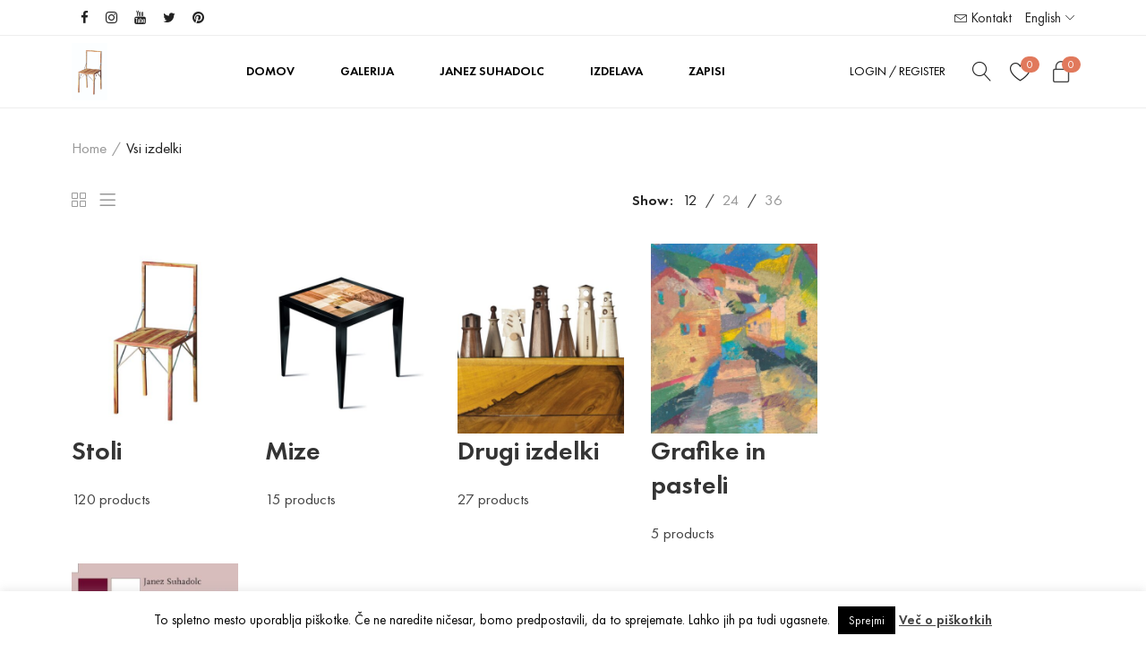

--- FILE ---
content_type: text/html; charset=UTF-8
request_url: https://www.suhadolc.si/izdelek-kategorija/vsi-izdelki/
body_size: 18511
content:
<!DOCTYPE html>
<html lang="en-US">

<head>
		<meta charset="UTF-8">
	<meta name="viewport" content="width=device-width, initial-scale=1, maximum-scale=1.0">
	<link rel="profile" href="//gmpg.org/xfn/11">
	<link rel="pingback" href="https://www.suhadolc.si/xmlrpc.php" />

	<title>Vsi izdelki &#8211; Zapisi Janeza Suhadolca</title>
<meta name='robots' content='max-image-preview:large' />
	<style>img:is([sizes="auto" i], [sizes^="auto," i]) { contain-intrinsic-size: 3000px 1500px }</style>
	<script>window._wca = window._wca || [];</script>
<link rel='dns-prefetch' href='//stats.wp.com' />
<link rel='dns-prefetch' href='//secure.gravatar.com' />
<link rel='dns-prefetch' href='//v0.wordpress.com' />
<link rel='dns-prefetch' href='//widgets.wp.com' />
<link rel='dns-prefetch' href='//s0.wp.com' />
<link rel='dns-prefetch' href='//0.gravatar.com' />
<link rel='dns-prefetch' href='//1.gravatar.com' />
<link rel='dns-prefetch' href='//2.gravatar.com' />
<link rel="alternate" type="application/rss+xml" title="Zapisi Janeza Suhadolca &raquo; Feed" href="https://www.suhadolc.si/feed/" />
<link rel="alternate" type="application/rss+xml" title="Zapisi Janeza Suhadolca &raquo; Comments Feed" href="https://www.suhadolc.si/comments/feed/" />
<link rel="alternate" type="application/rss+xml" title="Zapisi Janeza Suhadolca &raquo; Vsi izdelki Category Feed" href="https://www.suhadolc.si/izdelek-kategorija/vsi-izdelki/feed/" />
<script type="text/javascript">
/* <![CDATA[ */
window._wpemojiSettings = {"baseUrl":"https:\/\/s.w.org\/images\/core\/emoji\/16.0.1\/72x72\/","ext":".png","svgUrl":"https:\/\/s.w.org\/images\/core\/emoji\/16.0.1\/svg\/","svgExt":".svg","source":{"concatemoji":"https:\/\/www.suhadolc.si\/wp-includes\/js\/wp-emoji-release.min.js?ver=6.8.3"}};
/*! This file is auto-generated */
!function(s,n){var o,i,e;function c(e){try{var t={supportTests:e,timestamp:(new Date).valueOf()};sessionStorage.setItem(o,JSON.stringify(t))}catch(e){}}function p(e,t,n){e.clearRect(0,0,e.canvas.width,e.canvas.height),e.fillText(t,0,0);var t=new Uint32Array(e.getImageData(0,0,e.canvas.width,e.canvas.height).data),a=(e.clearRect(0,0,e.canvas.width,e.canvas.height),e.fillText(n,0,0),new Uint32Array(e.getImageData(0,0,e.canvas.width,e.canvas.height).data));return t.every(function(e,t){return e===a[t]})}function u(e,t){e.clearRect(0,0,e.canvas.width,e.canvas.height),e.fillText(t,0,0);for(var n=e.getImageData(16,16,1,1),a=0;a<n.data.length;a++)if(0!==n.data[a])return!1;return!0}function f(e,t,n,a){switch(t){case"flag":return n(e,"\ud83c\udff3\ufe0f\u200d\u26a7\ufe0f","\ud83c\udff3\ufe0f\u200b\u26a7\ufe0f")?!1:!n(e,"\ud83c\udde8\ud83c\uddf6","\ud83c\udde8\u200b\ud83c\uddf6")&&!n(e,"\ud83c\udff4\udb40\udc67\udb40\udc62\udb40\udc65\udb40\udc6e\udb40\udc67\udb40\udc7f","\ud83c\udff4\u200b\udb40\udc67\u200b\udb40\udc62\u200b\udb40\udc65\u200b\udb40\udc6e\u200b\udb40\udc67\u200b\udb40\udc7f");case"emoji":return!a(e,"\ud83e\udedf")}return!1}function g(e,t,n,a){var r="undefined"!=typeof WorkerGlobalScope&&self instanceof WorkerGlobalScope?new OffscreenCanvas(300,150):s.createElement("canvas"),o=r.getContext("2d",{willReadFrequently:!0}),i=(o.textBaseline="top",o.font="600 32px Arial",{});return e.forEach(function(e){i[e]=t(o,e,n,a)}),i}function t(e){var t=s.createElement("script");t.src=e,t.defer=!0,s.head.appendChild(t)}"undefined"!=typeof Promise&&(o="wpEmojiSettingsSupports",i=["flag","emoji"],n.supports={everything:!0,everythingExceptFlag:!0},e=new Promise(function(e){s.addEventListener("DOMContentLoaded",e,{once:!0})}),new Promise(function(t){var n=function(){try{var e=JSON.parse(sessionStorage.getItem(o));if("object"==typeof e&&"number"==typeof e.timestamp&&(new Date).valueOf()<e.timestamp+604800&&"object"==typeof e.supportTests)return e.supportTests}catch(e){}return null}();if(!n){if("undefined"!=typeof Worker&&"undefined"!=typeof OffscreenCanvas&&"undefined"!=typeof URL&&URL.createObjectURL&&"undefined"!=typeof Blob)try{var e="postMessage("+g.toString()+"("+[JSON.stringify(i),f.toString(),p.toString(),u.toString()].join(",")+"));",a=new Blob([e],{type:"text/javascript"}),r=new Worker(URL.createObjectURL(a),{name:"wpTestEmojiSupports"});return void(r.onmessage=function(e){c(n=e.data),r.terminate(),t(n)})}catch(e){}c(n=g(i,f,p,u))}t(n)}).then(function(e){for(var t in e)n.supports[t]=e[t],n.supports.everything=n.supports.everything&&n.supports[t],"flag"!==t&&(n.supports.everythingExceptFlag=n.supports.everythingExceptFlag&&n.supports[t]);n.supports.everythingExceptFlag=n.supports.everythingExceptFlag&&!n.supports.flag,n.DOMReady=!1,n.readyCallback=function(){n.DOMReady=!0}}).then(function(){return e}).then(function(){var e;n.supports.everything||(n.readyCallback(),(e=n.source||{}).concatemoji?t(e.concatemoji):e.wpemoji&&e.twemoji&&(t(e.twemoji),t(e.wpemoji)))}))}((window,document),window._wpemojiSettings);
/* ]]> */
</script>
<link rel='stylesheet' id='kft-block-style-css-css' href='https://www.suhadolc.si/wp-content/plugins/alura-blocks/dist/alurablocks-style.css?ver=b45e3c1da26a002ffb5835f2574cb722' type='text/css' media='all' />
<link rel='stylesheet' id='wp-components-css' href='https://www.suhadolc.si/wp-includes/css/dist/components/style.min.css?ver=6.8.3' type='text/css' media='all' />
<link rel='stylesheet' id='wp-preferences-css' href='https://www.suhadolc.si/wp-includes/css/dist/preferences/style.min.css?ver=6.8.3' type='text/css' media='all' />
<link rel='stylesheet' id='wp-block-editor-css' href='https://www.suhadolc.si/wp-includes/css/dist/block-editor/style.min.css?ver=6.8.3' type='text/css' media='all' />
<link rel='stylesheet' id='wp-reusable-blocks-css' href='https://www.suhadolc.si/wp-includes/css/dist/reusable-blocks/style.min.css?ver=6.8.3' type='text/css' media='all' />
<link rel='stylesheet' id='wp-patterns-css' href='https://www.suhadolc.si/wp-includes/css/dist/patterns/style.min.css?ver=6.8.3' type='text/css' media='all' />
<link rel='stylesheet' id='wp-editor-css' href='https://www.suhadolc.si/wp-includes/css/dist/editor/style.min.css?ver=6.8.3' type='text/css' media='all' />
<link rel='stylesheet' id='kft-block-animation-css-css' href='https://www.suhadolc.si/wp-content/plugins/alura-blocks/src/vendor/animate.min.css?ver=6.8.3' type='text/css' media='all' />
<link rel='stylesheet' id='kft-block-icon-css-css' href='https://www.suhadolc.si/wp-content/plugins/alura-blocks/src/vendor/font-icons.css?ver=6.8.3' type='text/css' media='all' />
<style id='wp-emoji-styles-inline-css' type='text/css'>

	img.wp-smiley, img.emoji {
		display: inline !important;
		border: none !important;
		box-shadow: none !important;
		height: 1em !important;
		width: 1em !important;
		margin: 0 0.07em !important;
		vertical-align: -0.1em !important;
		background: none !important;
		padding: 0 !important;
	}
</style>
<link rel='stylesheet' id='wp-block-library-css' href='https://www.suhadolc.si/wp-includes/css/dist/block-library/style.min.css?ver=6.8.3' type='text/css' media='all' />
<style id='wp-block-library-theme-inline-css' type='text/css'>
.wp-block-audio :where(figcaption){color:#555;font-size:13px;text-align:center}.is-dark-theme .wp-block-audio :where(figcaption){color:#ffffffa6}.wp-block-audio{margin:0 0 1em}.wp-block-code{border:1px solid #ccc;border-radius:4px;font-family:Menlo,Consolas,monaco,monospace;padding:.8em 1em}.wp-block-embed :where(figcaption){color:#555;font-size:13px;text-align:center}.is-dark-theme .wp-block-embed :where(figcaption){color:#ffffffa6}.wp-block-embed{margin:0 0 1em}.blocks-gallery-caption{color:#555;font-size:13px;text-align:center}.is-dark-theme .blocks-gallery-caption{color:#ffffffa6}:root :where(.wp-block-image figcaption){color:#555;font-size:13px;text-align:center}.is-dark-theme :root :where(.wp-block-image figcaption){color:#ffffffa6}.wp-block-image{margin:0 0 1em}.wp-block-pullquote{border-bottom:4px solid;border-top:4px solid;color:currentColor;margin-bottom:1.75em}.wp-block-pullquote cite,.wp-block-pullquote footer,.wp-block-pullquote__citation{color:currentColor;font-size:.8125em;font-style:normal;text-transform:uppercase}.wp-block-quote{border-left:.25em solid;margin:0 0 1.75em;padding-left:1em}.wp-block-quote cite,.wp-block-quote footer{color:currentColor;font-size:.8125em;font-style:normal;position:relative}.wp-block-quote:where(.has-text-align-right){border-left:none;border-right:.25em solid;padding-left:0;padding-right:1em}.wp-block-quote:where(.has-text-align-center){border:none;padding-left:0}.wp-block-quote.is-large,.wp-block-quote.is-style-large,.wp-block-quote:where(.is-style-plain){border:none}.wp-block-search .wp-block-search__label{font-weight:700}.wp-block-search__button{border:1px solid #ccc;padding:.375em .625em}:where(.wp-block-group.has-background){padding:1.25em 2.375em}.wp-block-separator.has-css-opacity{opacity:.4}.wp-block-separator{border:none;border-bottom:2px solid;margin-left:auto;margin-right:auto}.wp-block-separator.has-alpha-channel-opacity{opacity:1}.wp-block-separator:not(.is-style-wide):not(.is-style-dots){width:100px}.wp-block-separator.has-background:not(.is-style-dots){border-bottom:none;height:1px}.wp-block-separator.has-background:not(.is-style-wide):not(.is-style-dots){height:2px}.wp-block-table{margin:0 0 1em}.wp-block-table td,.wp-block-table th{word-break:normal}.wp-block-table :where(figcaption){color:#555;font-size:13px;text-align:center}.is-dark-theme .wp-block-table :where(figcaption){color:#ffffffa6}.wp-block-video :where(figcaption){color:#555;font-size:13px;text-align:center}.is-dark-theme .wp-block-video :where(figcaption){color:#ffffffa6}.wp-block-video{margin:0 0 1em}:root :where(.wp-block-template-part.has-background){margin-bottom:0;margin-top:0;padding:1.25em 2.375em}
</style>
<style id='classic-theme-styles-inline-css' type='text/css'>
/*! This file is auto-generated */
.wp-block-button__link{color:#fff;background-color:#32373c;border-radius:9999px;box-shadow:none;text-decoration:none;padding:calc(.667em + 2px) calc(1.333em + 2px);font-size:1.125em}.wp-block-file__button{background:#32373c;color:#fff;text-decoration:none}
</style>
<link rel='stylesheet' id='mediaelement-css' href='https://www.suhadolc.si/wp-includes/js/mediaelement/mediaelementplayer-legacy.min.css?ver=4.2.17' type='text/css' media='all' />
<link rel='stylesheet' id='wp-mediaelement-css' href='https://www.suhadolc.si/wp-includes/js/mediaelement/wp-mediaelement.min.css?ver=6.8.3' type='text/css' media='all' />
<style id='jetpack-sharing-buttons-style-inline-css' type='text/css'>
.jetpack-sharing-buttons__services-list{display:flex;flex-direction:row;flex-wrap:wrap;gap:0;list-style-type:none;margin:5px;padding:0}.jetpack-sharing-buttons__services-list.has-small-icon-size{font-size:12px}.jetpack-sharing-buttons__services-list.has-normal-icon-size{font-size:16px}.jetpack-sharing-buttons__services-list.has-large-icon-size{font-size:24px}.jetpack-sharing-buttons__services-list.has-huge-icon-size{font-size:36px}@media print{.jetpack-sharing-buttons__services-list{display:none!important}}.editor-styles-wrapper .wp-block-jetpack-sharing-buttons{gap:0;padding-inline-start:0}ul.jetpack-sharing-buttons__services-list.has-background{padding:1.25em 2.375em}
</style>
<style id='global-styles-inline-css' type='text/css'>
:root{--wp--preset--aspect-ratio--square: 1;--wp--preset--aspect-ratio--4-3: 4/3;--wp--preset--aspect-ratio--3-4: 3/4;--wp--preset--aspect-ratio--3-2: 3/2;--wp--preset--aspect-ratio--2-3: 2/3;--wp--preset--aspect-ratio--16-9: 16/9;--wp--preset--aspect-ratio--9-16: 9/16;--wp--preset--color--black: #000000;--wp--preset--color--cyan-bluish-gray: #abb8c3;--wp--preset--color--white: #FFF;--wp--preset--color--pale-pink: #f78da7;--wp--preset--color--vivid-red: #cf2e2e;--wp--preset--color--luminous-vivid-orange: #ff6900;--wp--preset--color--luminous-vivid-amber: #fcb900;--wp--preset--color--light-green-cyan: #7bdcb5;--wp--preset--color--vivid-green-cyan: #00d084;--wp--preset--color--pale-cyan-blue: #8ed1fc;--wp--preset--color--vivid-cyan-blue: #0693e3;--wp--preset--color--vivid-purple: #9b51e0;--wp--preset--color--primary: #e1795c;--wp--preset--color--secondary: #444444;--wp--preset--color--very-light-gray: #eee;--wp--preset--color--very-dark-gray: #313131;--wp--preset--color--dark-gray: #111;--wp--preset--color--light-gray: #767676;--wp--preset--gradient--vivid-cyan-blue-to-vivid-purple: linear-gradient(135deg,rgba(6,147,227,1) 0%,rgb(155,81,224) 100%);--wp--preset--gradient--light-green-cyan-to-vivid-green-cyan: linear-gradient(135deg,rgb(122,220,180) 0%,rgb(0,208,130) 100%);--wp--preset--gradient--luminous-vivid-amber-to-luminous-vivid-orange: linear-gradient(135deg,rgba(252,185,0,1) 0%,rgba(255,105,0,1) 100%);--wp--preset--gradient--luminous-vivid-orange-to-vivid-red: linear-gradient(135deg,rgba(255,105,0,1) 0%,rgb(207,46,46) 100%);--wp--preset--gradient--very-light-gray-to-cyan-bluish-gray: linear-gradient(135deg,rgb(238,238,238) 0%,rgb(169,184,195) 100%);--wp--preset--gradient--cool-to-warm-spectrum: linear-gradient(135deg,rgb(74,234,220) 0%,rgb(151,120,209) 20%,rgb(207,42,186) 40%,rgb(238,44,130) 60%,rgb(251,105,98) 80%,rgb(254,248,76) 100%);--wp--preset--gradient--blush-light-purple: linear-gradient(135deg,rgb(255,206,236) 0%,rgb(152,150,240) 100%);--wp--preset--gradient--blush-bordeaux: linear-gradient(135deg,rgb(254,205,165) 0%,rgb(254,45,45) 50%,rgb(107,0,62) 100%);--wp--preset--gradient--luminous-dusk: linear-gradient(135deg,rgb(255,203,112) 0%,rgb(199,81,192) 50%,rgb(65,88,208) 100%);--wp--preset--gradient--pale-ocean: linear-gradient(135deg,rgb(255,245,203) 0%,rgb(182,227,212) 50%,rgb(51,167,181) 100%);--wp--preset--gradient--electric-grass: linear-gradient(135deg,rgb(202,248,128) 0%,rgb(113,206,126) 100%);--wp--preset--gradient--midnight: linear-gradient(135deg,rgb(2,3,129) 0%,rgb(40,116,252) 100%);--wp--preset--gradient--vivid-green-cyan-to-vivid-cyan-blue: linear-gradient(135deg,rgba(0,208,132,1) 0%,rgba(6,147,227,1) 100%);--wp--preset--font-size--small: 19.5px;--wp--preset--font-size--medium: 20px;--wp--preset--font-size--large: 36.5px;--wp--preset--font-size--x-large: 42px;--wp--preset--font-size--normal: 22px;--wp--preset--font-size--huge: 49.5px;--wp--preset--spacing--20: 0.44rem;--wp--preset--spacing--30: 0.67rem;--wp--preset--spacing--40: 1rem;--wp--preset--spacing--50: 1.5rem;--wp--preset--spacing--60: 2.25rem;--wp--preset--spacing--70: 3.38rem;--wp--preset--spacing--80: 5.06rem;--wp--preset--shadow--natural: 6px 6px 9px rgba(0, 0, 0, 0.2);--wp--preset--shadow--deep: 12px 12px 50px rgba(0, 0, 0, 0.4);--wp--preset--shadow--sharp: 6px 6px 0px rgba(0, 0, 0, 0.2);--wp--preset--shadow--outlined: 6px 6px 0px -3px rgba(255, 255, 255, 1), 6px 6px rgba(0, 0, 0, 1);--wp--preset--shadow--crisp: 6px 6px 0px rgba(0, 0, 0, 1);}:where(.is-layout-flex){gap: 0.5em;}:where(.is-layout-grid){gap: 0.5em;}body .is-layout-flex{display: flex;}.is-layout-flex{flex-wrap: wrap;align-items: center;}.is-layout-flex > :is(*, div){margin: 0;}body .is-layout-grid{display: grid;}.is-layout-grid > :is(*, div){margin: 0;}:where(.wp-block-columns.is-layout-flex){gap: 2em;}:where(.wp-block-columns.is-layout-grid){gap: 2em;}:where(.wp-block-post-template.is-layout-flex){gap: 1.25em;}:where(.wp-block-post-template.is-layout-grid){gap: 1.25em;}.has-black-color{color: var(--wp--preset--color--black) !important;}.has-cyan-bluish-gray-color{color: var(--wp--preset--color--cyan-bluish-gray) !important;}.has-white-color{color: var(--wp--preset--color--white) !important;}.has-pale-pink-color{color: var(--wp--preset--color--pale-pink) !important;}.has-vivid-red-color{color: var(--wp--preset--color--vivid-red) !important;}.has-luminous-vivid-orange-color{color: var(--wp--preset--color--luminous-vivid-orange) !important;}.has-luminous-vivid-amber-color{color: var(--wp--preset--color--luminous-vivid-amber) !important;}.has-light-green-cyan-color{color: var(--wp--preset--color--light-green-cyan) !important;}.has-vivid-green-cyan-color{color: var(--wp--preset--color--vivid-green-cyan) !important;}.has-pale-cyan-blue-color{color: var(--wp--preset--color--pale-cyan-blue) !important;}.has-vivid-cyan-blue-color{color: var(--wp--preset--color--vivid-cyan-blue) !important;}.has-vivid-purple-color{color: var(--wp--preset--color--vivid-purple) !important;}.has-black-background-color{background-color: var(--wp--preset--color--black) !important;}.has-cyan-bluish-gray-background-color{background-color: var(--wp--preset--color--cyan-bluish-gray) !important;}.has-white-background-color{background-color: var(--wp--preset--color--white) !important;}.has-pale-pink-background-color{background-color: var(--wp--preset--color--pale-pink) !important;}.has-vivid-red-background-color{background-color: var(--wp--preset--color--vivid-red) !important;}.has-luminous-vivid-orange-background-color{background-color: var(--wp--preset--color--luminous-vivid-orange) !important;}.has-luminous-vivid-amber-background-color{background-color: var(--wp--preset--color--luminous-vivid-amber) !important;}.has-light-green-cyan-background-color{background-color: var(--wp--preset--color--light-green-cyan) !important;}.has-vivid-green-cyan-background-color{background-color: var(--wp--preset--color--vivid-green-cyan) !important;}.has-pale-cyan-blue-background-color{background-color: var(--wp--preset--color--pale-cyan-blue) !important;}.has-vivid-cyan-blue-background-color{background-color: var(--wp--preset--color--vivid-cyan-blue) !important;}.has-vivid-purple-background-color{background-color: var(--wp--preset--color--vivid-purple) !important;}.has-black-border-color{border-color: var(--wp--preset--color--black) !important;}.has-cyan-bluish-gray-border-color{border-color: var(--wp--preset--color--cyan-bluish-gray) !important;}.has-white-border-color{border-color: var(--wp--preset--color--white) !important;}.has-pale-pink-border-color{border-color: var(--wp--preset--color--pale-pink) !important;}.has-vivid-red-border-color{border-color: var(--wp--preset--color--vivid-red) !important;}.has-luminous-vivid-orange-border-color{border-color: var(--wp--preset--color--luminous-vivid-orange) !important;}.has-luminous-vivid-amber-border-color{border-color: var(--wp--preset--color--luminous-vivid-amber) !important;}.has-light-green-cyan-border-color{border-color: var(--wp--preset--color--light-green-cyan) !important;}.has-vivid-green-cyan-border-color{border-color: var(--wp--preset--color--vivid-green-cyan) !important;}.has-pale-cyan-blue-border-color{border-color: var(--wp--preset--color--pale-cyan-blue) !important;}.has-vivid-cyan-blue-border-color{border-color: var(--wp--preset--color--vivid-cyan-blue) !important;}.has-vivid-purple-border-color{border-color: var(--wp--preset--color--vivid-purple) !important;}.has-vivid-cyan-blue-to-vivid-purple-gradient-background{background: var(--wp--preset--gradient--vivid-cyan-blue-to-vivid-purple) !important;}.has-light-green-cyan-to-vivid-green-cyan-gradient-background{background: var(--wp--preset--gradient--light-green-cyan-to-vivid-green-cyan) !important;}.has-luminous-vivid-amber-to-luminous-vivid-orange-gradient-background{background: var(--wp--preset--gradient--luminous-vivid-amber-to-luminous-vivid-orange) !important;}.has-luminous-vivid-orange-to-vivid-red-gradient-background{background: var(--wp--preset--gradient--luminous-vivid-orange-to-vivid-red) !important;}.has-very-light-gray-to-cyan-bluish-gray-gradient-background{background: var(--wp--preset--gradient--very-light-gray-to-cyan-bluish-gray) !important;}.has-cool-to-warm-spectrum-gradient-background{background: var(--wp--preset--gradient--cool-to-warm-spectrum) !important;}.has-blush-light-purple-gradient-background{background: var(--wp--preset--gradient--blush-light-purple) !important;}.has-blush-bordeaux-gradient-background{background: var(--wp--preset--gradient--blush-bordeaux) !important;}.has-luminous-dusk-gradient-background{background: var(--wp--preset--gradient--luminous-dusk) !important;}.has-pale-ocean-gradient-background{background: var(--wp--preset--gradient--pale-ocean) !important;}.has-electric-grass-gradient-background{background: var(--wp--preset--gradient--electric-grass) !important;}.has-midnight-gradient-background{background: var(--wp--preset--gradient--midnight) !important;}.has-small-font-size{font-size: var(--wp--preset--font-size--small) !important;}.has-medium-font-size{font-size: var(--wp--preset--font-size--medium) !important;}.has-large-font-size{font-size: var(--wp--preset--font-size--large) !important;}.has-x-large-font-size{font-size: var(--wp--preset--font-size--x-large) !important;}
:where(.wp-block-post-template.is-layout-flex){gap: 1.25em;}:where(.wp-block-post-template.is-layout-grid){gap: 1.25em;}
:where(.wp-block-columns.is-layout-flex){gap: 2em;}:where(.wp-block-columns.is-layout-grid){gap: 2em;}
:root :where(.wp-block-pullquote){font-size: 1.5em;line-height: 1.6;}
</style>
<link rel='stylesheet' id='contact-form-7-css' href='https://www.suhadolc.si/wp-content/plugins/contact-form-7/includes/css/styles.css?ver=6.1.4' type='text/css' media='all' />
<link rel='stylesheet' id='cookie-law-info-css' href='https://www.suhadolc.si/wp-content/plugins/cookie-law-info/legacy/public/css/cookie-law-info-public.css?ver=3.3.9' type='text/css' media='all' />
<link rel='stylesheet' id='cookie-law-info-gdpr-css' href='https://www.suhadolc.si/wp-content/plugins/cookie-law-info/legacy/public/css/cookie-law-info-gdpr.css?ver=3.3.9' type='text/css' media='all' />
<style id='woocommerce-inline-inline-css' type='text/css'>
.woocommerce form .form-row .required { visibility: visible; }
</style>
<link rel='stylesheet' id='jetpack_likes-css' href='https://www.suhadolc.si/wp-content/plugins/jetpack/modules/likes/style.css?ver=15.3.1' type='text/css' media='all' />
<link rel='stylesheet' id='jetpack-swiper-library-css' href='https://www.suhadolc.si/wp-content/plugins/jetpack/_inc/blocks/swiper.css?ver=15.3.1' type='text/css' media='all' />
<link rel='stylesheet' id='jetpack-carousel-css' href='https://www.suhadolc.si/wp-content/plugins/jetpack/modules/carousel/jetpack-carousel.css?ver=15.3.1' type='text/css' media='all' />
<link rel='stylesheet' id='font-awesome-css' href='https://www.suhadolc.si/wp-content/themes/lanzo/assets/css/font-awesome.css?ver=2.5.6' type='text/css' media='all' />
<link rel='stylesheet' id='simple-line-icons-css' href='https://www.suhadolc.si/wp-content/themes/lanzo/assets/css/simple-line-icons.css?ver=2.5.6' type='text/css' media='all' />
<link rel='stylesheet' id='lanzo-icons-css' href='https://www.suhadolc.si/wp-content/themes/lanzo/assets/css/lanzo-icon/style.css?ver=2.5.6' type='text/css' media='all' />
<link rel='stylesheet' id='kft-icons-css' href='https://www.suhadolc.si/wp-content/themes/lanzo/assets/css/font-icons.css?ver=2.5.6' type='text/css' media='all' />
<link rel='stylesheet' id='lanzo-theme-css' href='https://www.suhadolc.si/wp-content/themes/lanzo/assets/css/theme.css?ver=2.5.6' type='text/css' media='all' />
<link rel='stylesheet' id='lanzo-style-css' href='https://www.suhadolc.si/wp-content/themes/lanzo-child/style.css?ver=2.5.6' type='text/css' media='all' />
<link rel='stylesheet' id='flickity-css' href='https://www.suhadolc.si/wp-content/themes/lanzo/assets/css/flickity.css?ver=2.5.6' type='text/css' media='all' />
<link rel='stylesheet' id='magnific-popup-css' href='https://www.suhadolc.si/wp-content/themes/lanzo/assets/css/magnific-popup.css?ver=2.5.6' type='text/css' media='all' />
<link rel='stylesheet' id='photoswipe-css' href='https://www.suhadolc.si/wp-content/plugins/woocommerce/assets/css/photoswipe/photoswipe.min.css?ver=10.4.3' type='text/css' media='all' />
<link rel='stylesheet' id='photoswipe-default-css' href='https://www.suhadolc.si/wp-content/themes/lanzo/assets/css/photoswipe/default-skin/default-skin.css?ver=2.5.6' type='text/css' media='all' />
<link rel='stylesheet' id='child-style-css' href='https://www.suhadolc.si/wp-content/themes/lanzo-child/style.css?ver=6.8.3' type='text/css' media='all' />
<link rel='stylesheet' id='lanzo-dynamic-style-css' href='https://www.suhadolc.si/wp-content/uploads/lanzo/dynamic.css?ver=6.8.3' type='text/css' media='all' />
<script type="text/template" id="tmpl-variation-template">
	<div class="woocommerce-variation-description">{{{ data.variation.variation_description }}}</div>
	<div class="woocommerce-variation-price">{{{ data.variation.price_html }}}</div>
	<div class="woocommerce-variation-availability">{{{ data.variation.availability_html }}}</div>
</script>
<script type="text/template" id="tmpl-unavailable-variation-template">
	<p role="alert">Sorry, this product is unavailable. Please choose a different combination.</p>
</script>
<script type="text/javascript" src="https://www.suhadolc.si/wp-includes/js/jquery/jquery.min.js?ver=3.7.1" id="jquery-core-js"></script>
<script type="text/javascript" src="https://www.suhadolc.si/wp-includes/js/jquery/jquery-migrate.min.js?ver=3.4.1" id="jquery-migrate-js"></script>
<script type="text/javascript" id="kft-block-globals-js-js-extra">
/* <![CDATA[ */
var kft_settings = {"ajax_uri":"https:\/\/www.suhadolc.si\/wp-admin\/admin-ajax.php"};
/* ]]> */
</script>
<script type="text/javascript" src="https://www.suhadolc.si/wp-content/plugins/alura-blocks/src/js/globals.min.js?ver=1" id="kft-block-globals-js-js"></script>
<script type="text/javascript" id="cookie-law-info-js-extra">
/* <![CDATA[ */
var Cli_Data = {"nn_cookie_ids":[],"cookielist":[],"non_necessary_cookies":[],"ccpaEnabled":"","ccpaRegionBased":"","ccpaBarEnabled":"","strictlyEnabled":["necessary","obligatoire"],"ccpaType":"gdpr","js_blocking":"","custom_integration":"","triggerDomRefresh":"","secure_cookies":""};
var cli_cookiebar_settings = {"animate_speed_hide":"500","animate_speed_show":"500","background":"#fff","border":"#444","border_on":"","button_1_button_colour":"#000","button_1_button_hover":"#000000","button_1_link_colour":"#fff","button_1_as_button":"1","button_1_new_win":"","button_2_button_colour":"#333","button_2_button_hover":"#292929","button_2_link_colour":"#444","button_2_as_button":"","button_2_hidebar":"","button_3_button_colour":"#000","button_3_button_hover":"#000000","button_3_link_colour":"#fff","button_3_as_button":"1","button_3_new_win":"","button_4_button_colour":"#dedfe0","button_4_button_hover":"#b2b2b3","button_4_link_colour":"#333333","button_4_as_button":"1","button_7_button_colour":"#61a229","button_7_button_hover":"#4e8221","button_7_link_colour":"#fff","button_7_as_button":"1","button_7_new_win":"","font_family":"inherit","header_fix":"","notify_animate_hide":"1","notify_animate_show":"","notify_div_id":"#cookie-law-info-bar","notify_position_horizontal":"right","notify_position_vertical":"bottom","scroll_close":"1","scroll_close_reload":"","accept_close_reload":"","reject_close_reload":"","showagain_tab":"1","showagain_background":"#fff","showagain_border":"#000","showagain_div_id":"#cookie-law-info-again","showagain_x_position":"100px","text":"#000","show_once_yn":"1","show_once":"5000","logging_on":"","as_popup":"","popup_overlay":"1","bar_heading_text":"","cookie_bar_as":"banner","popup_showagain_position":"bottom-right","widget_position":"left"};
var log_object = {"ajax_url":"https:\/\/www.suhadolc.si\/wp-admin\/admin-ajax.php"};
/* ]]> */
</script>
<script type="text/javascript" src="https://www.suhadolc.si/wp-content/plugins/cookie-law-info/legacy/public/js/cookie-law-info-public.js?ver=3.3.9" id="cookie-law-info-js"></script>
<script type="text/javascript" src="https://www.suhadolc.si/wp-content/plugins/woocommerce/assets/js/jquery-blockui/jquery.blockUI.min.js?ver=2.7.0-wc.10.4.3" id="wc-jquery-blockui-js" defer="defer" data-wp-strategy="defer"></script>
<script type="text/javascript" id="wc-add-to-cart-js-extra">
/* <![CDATA[ */
var wc_add_to_cart_params = {"ajax_url":"\/wp-admin\/admin-ajax.php","wc_ajax_url":"\/?wc-ajax=%%endpoint%%","i18n_view_cart":"View cart","cart_url":"https:\/\/www.suhadolc.si\/shopping-cart\/","is_cart":"","cart_redirect_after_add":"no"};
/* ]]> */
</script>
<script type="text/javascript" src="https://www.suhadolc.si/wp-content/plugins/woocommerce/assets/js/frontend/add-to-cart.min.js?ver=10.4.3" id="wc-add-to-cart-js" defer="defer" data-wp-strategy="defer"></script>
<script type="text/javascript" src="https://www.suhadolc.si/wp-content/plugins/woocommerce/assets/js/js-cookie/js.cookie.min.js?ver=2.1.4-wc.10.4.3" id="wc-js-cookie-js" defer="defer" data-wp-strategy="defer"></script>
<script type="text/javascript" id="woocommerce-js-extra">
/* <![CDATA[ */
var woocommerce_params = {"ajax_url":"\/wp-admin\/admin-ajax.php","wc_ajax_url":"\/?wc-ajax=%%endpoint%%","i18n_password_show":"Show password","i18n_password_hide":"Hide password"};
/* ]]> */
</script>
<script type="text/javascript" src="https://www.suhadolc.si/wp-content/plugins/woocommerce/assets/js/frontend/woocommerce.min.js?ver=10.4.3" id="woocommerce-js" defer="defer" data-wp-strategy="defer"></script>
<script type="text/javascript" src="https://stats.wp.com/s-202501.js" id="woocommerce-analytics-js" defer="defer" data-wp-strategy="defer"></script>
<script type="text/javascript" id="woocommerce-tokenization-form-js-extra">
/* <![CDATA[ */
var wc_tokenization_form_params = {"is_registration_required":"","is_logged_in":""};
/* ]]> */
</script>
<script type="text/javascript" src="https://www.suhadolc.si/wp-content/plugins/woocommerce/assets/js/frontend/tokenization-form.min.js?ver=10.4.3" id="woocommerce-tokenization-form-js"></script>
<script type="text/javascript" src="https://www.suhadolc.si/wp-includes/js/underscore.min.js?ver=1.13.7" id="underscore-js"></script>
<script type="text/javascript" id="wp-util-js-extra">
/* <![CDATA[ */
var _wpUtilSettings = {"ajax":{"url":"\/wp-admin\/admin-ajax.php"}};
/* ]]> */
</script>
<script type="text/javascript" src="https://www.suhadolc.si/wp-includes/js/wp-util.min.js?ver=6.8.3" id="wp-util-js"></script>
<script type="text/javascript" id="wc-add-to-cart-variation-js-extra">
/* <![CDATA[ */
var wc_add_to_cart_variation_params = {"wc_ajax_url":"\/?wc-ajax=%%endpoint%%","i18n_no_matching_variations_text":"Sorry, no products matched your selection. Please choose a different combination.","i18n_make_a_selection_text":"Please select some product options before adding this product to your cart.","i18n_unavailable_text":"Sorry, this product is unavailable. Please choose a different combination.","i18n_reset_alert_text":"Your selection has been reset. Please select some product options before adding this product to your cart."};
/* ]]> */
</script>
<script type="text/javascript" src="https://www.suhadolc.si/wp-content/plugins/woocommerce/assets/js/frontend/add-to-cart-variation.min.js?ver=10.4.3" id="wc-add-to-cart-variation-js" defer="defer" data-wp-strategy="defer"></script>
<link rel="https://api.w.org/" href="https://www.suhadolc.si/wp-json/" /><link rel="alternate" title="JSON" type="application/json" href="https://www.suhadolc.si/wp-json/wp/v2/product_cat/168" /><link rel="EditURI" type="application/rsd+xml" title="RSD" href="https://www.suhadolc.si/xmlrpc.php?rsd" />
<meta name="generator" content="WordPress 6.8.3" />
<meta name="generator" content="WooCommerce 10.4.3" />
	<style>img#wpstats{display:none}</style>
			<noscript><style>.woocommerce-product-gallery{ opacity: 1 !important; }</style></noscript>
	<style type="text/css">.recentcomments a{display:inline !important;padding:0 !important;margin:0 !important;}</style><meta name="generator" content="Powered by Slider Revolution 6.6.7 - responsive, Mobile-Friendly Slider Plugin for WordPress with comfortable drag and drop interface." />

<!-- Jetpack Open Graph Tags -->
<meta property="og:type" content="website" />
<meta property="og:title" content="Vsi izdelki &#8211; Zapisi Janeza Suhadolca" />
<meta property="og:url" content="https://www.suhadolc.si/izdelek-kategorija/vsi-izdelki/" />
<meta property="og:site_name" content="Zapisi Janeza Suhadolca" />
<meta property="og:image" content="https://s0.wp.com/i/blank.jpg" />
<meta property="og:image:width" content="200" />
<meta property="og:image:height" content="200" />
<meta property="og:image:alt" content="" />
<meta property="og:locale" content="en_US" />

<!-- End Jetpack Open Graph Tags -->
<script>function setREVStartSize(e){
			//window.requestAnimationFrame(function() {
				window.RSIW = window.RSIW===undefined ? window.innerWidth : window.RSIW;
				window.RSIH = window.RSIH===undefined ? window.innerHeight : window.RSIH;
				try {
					var pw = document.getElementById(e.c).parentNode.offsetWidth,
						newh;
					pw = pw===0 || isNaN(pw) || (e.l=="fullwidth" || e.layout=="fullwidth") ? window.RSIW : pw;
					e.tabw = e.tabw===undefined ? 0 : parseInt(e.tabw);
					e.thumbw = e.thumbw===undefined ? 0 : parseInt(e.thumbw);
					e.tabh = e.tabh===undefined ? 0 : parseInt(e.tabh);
					e.thumbh = e.thumbh===undefined ? 0 : parseInt(e.thumbh);
					e.tabhide = e.tabhide===undefined ? 0 : parseInt(e.tabhide);
					e.thumbhide = e.thumbhide===undefined ? 0 : parseInt(e.thumbhide);
					e.mh = e.mh===undefined || e.mh=="" || e.mh==="auto" ? 0 : parseInt(e.mh,0);
					if(e.layout==="fullscreen" || e.l==="fullscreen")
						newh = Math.max(e.mh,window.RSIH);
					else{
						e.gw = Array.isArray(e.gw) ? e.gw : [e.gw];
						for (var i in e.rl) if (e.gw[i]===undefined || e.gw[i]===0) e.gw[i] = e.gw[i-1];
						e.gh = e.el===undefined || e.el==="" || (Array.isArray(e.el) && e.el.length==0)? e.gh : e.el;
						e.gh = Array.isArray(e.gh) ? e.gh : [e.gh];
						for (var i in e.rl) if (e.gh[i]===undefined || e.gh[i]===0) e.gh[i] = e.gh[i-1];
											
						var nl = new Array(e.rl.length),
							ix = 0,
							sl;
						e.tabw = e.tabhide>=pw ? 0 : e.tabw;
						e.thumbw = e.thumbhide>=pw ? 0 : e.thumbw;
						e.tabh = e.tabhide>=pw ? 0 : e.tabh;
						e.thumbh = e.thumbhide>=pw ? 0 : e.thumbh;
						for (var i in e.rl) nl[i] = e.rl[i]<window.RSIW ? 0 : e.rl[i];
						sl = nl[0];
						for (var i in nl) if (sl>nl[i] && nl[i]>0) { sl = nl[i]; ix=i;}
						var m = pw>(e.gw[ix]+e.tabw+e.thumbw) ? 1 : (pw-(e.tabw+e.thumbw)) / (e.gw[ix]);
						newh =  (e.gh[ix] * m) + (e.tabh + e.thumbh);
					}
					var el = document.getElementById(e.c);
					if (el!==null && el) el.style.height = newh+"px";
					el = document.getElementById(e.c+"_wrapper");
					if (el!==null && el) {
						el.style.height = newh+"px";
						el.style.display = "block";
					}
				} catch(e){
					console.log("Failure at Presize of Slider:" + e)
				}
			//});
		  };</script>
<style id="kirki-inline-styles"></style></head>

<body class="archive tax-product_cat term-vsi-izdelki term-168 wp-embed-responsive wp-theme-lanzo wp-child-theme-lanzo-child theme-lanzo kft-dynamic-css woocommerce woocommerce-page woocommerce-no-js hfeed off-canvas-shop-sidebar has_sticky_header wrapper-layout-full-width is_ajax_shop alura-body-mobile-panel">
			
			<div class="kft-mobile-navigation">
									
		<div class="search-form-wrapper">
			<form method="get" class="searchform" action="https://www.suhadolc.si/" role="search">

				
				<div class="kft_search_products">
					<input type="text" value="" name="s" class="search-field" placeholder="Search for product ..." autocomplete="off" />
					<input type="hidden" name="post_type" value="product" />
					<input type="hidden" name="taxonomy" value="product_cat" />
					<button type="submit" class="search-submit"></button>
				</div>
			</form>
		</div>

						
				<div class="mobile-menu-wrapper">
					<div class="mobile-menu-title">Menu</div>
					<div class="mobile-nav-wrapper"><ul id="menu-main-menu" class="menu"><li id="menu-item-9093" class="menu-item menu-item-type-post_type menu-item-object-page menu-item-home menu-item-9093"><a href="https://www.suhadolc.si/">Domov</a></li>
<li id="menu-item-9652" class="menu-item menu-item-type-taxonomy menu-item-object-product_cat current-menu-item menu-item-9652"><a href="https://www.suhadolc.si/izdelek-kategorija/vsi-izdelki/" aria-current="page">Galerija</a></li>
<li id="menu-item-9194" class="menu-item menu-item-type-post_type menu-item-object-page menu-item-9194"><a href="https://www.suhadolc.si/janez-suhadolc-2/">Janez Suhadolc</a></li>
<li id="menu-item-10080" class="menu-item menu-item-type-post_type menu-item-object-page menu-item-10080"><a href="https://www.suhadolc.si/izdelava/">Izdelava</a></li>
<li id="menu-item-9100" class="menu-item menu-item-type-post_type menu-item-object-page menu-item-9100"><a href="https://www.suhadolc.si/zapisi/">Zapisi</a></li>
</ul></div>				</div>
			</div>
						<div class="alura-mobile-panel d-lg-none">
									
					<div class="alura-mobile-panel__field">
						<a href="https://www.suhadolc.si/">
							<i class="kft-icon-home"></i>
							<span>Home</span>
						</a>
					</div>

									
					<div class="alura-mobile-panel__field">
						<a href="https://www.suhadolc.si/filip-in-zlata/">
							<i class="kft-icon-shopping-cart"></i>
							<span>Shop</span>
						</a>
					</div>

									
					<div class="alura-mobile-panel__field">
						<a href="#wishlist">
							<i class="kft-icon-heart-o"></i>
							<span>Wishlist</span>
						</a>
					</div>

									
					<div class="alura-mobile-panel__field">
						<a href="https://www.suhadolc.si/lajt-lojze/">
							<i class="kft-icon-user2"></i>
							<span>My account</span>
						</a>
					</div>

									
					<div class="alura-mobile-panel__field">
						<a href="#sidebar">
							<i class="kft-icon-ellipsis-h"></i>
							<span>Sidebar</span>
						</a>
					</div>

							</div>
		
	<div id="wrapper">
					
			<div class="sticky-header header-mobile-right">
	<div class="container">
		<div class="header-wrapper kft-flex-row">
			<div class="kft-flex-col kft-flex-col--left kft-visible-lg">
				<div class="logo-wrap">
					
		<div class="logo ">
			<a href="https://www.suhadolc.si/" class="logo-nomal" rel="home">
									<img src="https://www.suhadolc.si/wp-content/uploads/2023/01/STOLI-LOGO.jpg" alt="Zapisi Janeza Suhadolca" title="Zapisi Janeza Suhadolca" />
							</a>

					</div>

						</div>
			</div>

			<div class="kft-flex-col kft-flex-col--center kft-visible-lg">
									<nav class="main-navigation" aria-label="Primary Menu">
	<div class="menu-main-menu-container"><ul id="menu-main-menu-1" class="menu"><li class="menu-item menu-item-type-post_type menu-item-object-page menu-item-home menu-item-9093 item-level-0 menu-item-default menu-simple-dropdown"><a href="https://www.suhadolc.si/" class="nav-link"><span>Domov</span></a></li>
<li class="menu-item menu-item-type-taxonomy menu-item-object-product_cat current-menu-item menu-item-9652 item-level-0 menu-item-default menu-simple-dropdown"><a href="https://www.suhadolc.si/izdelek-kategorija/vsi-izdelki/" class="nav-link"><span>Galerija</span></a></li>
<li class="menu-item menu-item-type-post_type menu-item-object-page menu-item-9194 item-level-0 menu-item-default menu-simple-dropdown"><a href="https://www.suhadolc.si/janez-suhadolc-2/" class="nav-link"><span>Janez Suhadolc</span></a></li>
<li class="menu-item menu-item-type-post_type menu-item-object-page menu-item-10080 item-level-0 menu-item-default menu-simple-dropdown"><a href="https://www.suhadolc.si/izdelava/" class="nav-link"><span>Izdelava</span></a></li>
<li class="menu-item menu-item-type-post_type menu-item-object-page menu-item-9100 item-level-0 menu-item-default menu-simple-dropdown"><a href="https://www.suhadolc.si/zapisi/" class="nav-link"><span>Zapisi</span></a></li>
</ul></div></nav><!-- #site-navigation -->
							</div>

			<div class="kft-flex-col kft-flex-col--right kft-visible-lg">
									<div class="kft-header-search">
						<div class="header-search-button">
							<a class="open-seach-popup" href="#"></a>
						</div>
					</div>
				
									<div class="header-wishlist">
	<a title="Wishlist" href="#" class="tini-wishlist">
		Wishlist		<span></span>
	</a>

	</div>
				
									<div class="kft-header-cart">
						
		<div class="kft-shoppping-cart cart-canvas">
			<a class="kft_cart" href="https://www.suhadolc.si/shopping-cart/">
						<span class="cart-number">0</span>
					</a>

					</div>

							</div>
							</div>

			<div class="kft-flex-col kft-flex-mobile--left kft-hidden-lg">
						<div class="mobile-nav"><a href="#"><i class="icon-menu"></i></a></div>
					</div>

			<div class="kft-flex-col kft-flex-mobile--center kft-hidden-lg">
				<div class="logo-wrap">
		<div class="logo ">
			<a href="https://www.suhadolc.si/" class="logo-nomal" rel="home">
									<img src="https://www.suhadolc.si/wp-content/uploads/2023/01/STOLI-LOGO.jpg" alt="Zapisi Janeza Suhadolca" title="Zapisi Janeza Suhadolca" />
							</a>

					</div>

		</div>
			</div>

			<div class="kft-flex-col kft-flex-mobile--right kft-hidden-lg">
				<div class="kft-header-cart">
					
		<div class="kft-shoppping-cart cart-canvas">
			<a class="kft_cart" href="https://www.suhadolc.si/shopping-cart/">
						<span class="cart-number">0</span>
					</a>

					</div>

						</div>
			</div>
		</div>
	</div>
</div>


			<header id="header" class="site-header header-mobile-right">
				<div class="kft-main-header header-layout2">
			<div class="top-bar ">
			<div class="container">
				<div class="kft-flex-row top-bar__inner">
					<div class="kft-flex-col kft-flex-col--left kft-visible-lg no-gutter">
						<div class="top-bar__left--content">
															<div class="top-bar__social" style="font-size: 15px;">
<a href="https://facebook.com"><i class="fa fa-facebook"></i></a>
<a href="https://instagram.com"><i class="fa fa-instagram"></i></a>
<a href="https://youtube.com"><i class="fa fa-youtube"></i></a>
<a href="https://twitter.com"><i class="fa fa-twitter"></i></a>
<a href="https://pinterest.com"><i class="fa fa-pinterest"></i></a>
</div>													</div>
					</div>

					<div class="kft-flex-col kft-flex-col--center kft-visible-lg">
						<div class="top-bar__center--content">
													</div>
					</div>

					<div class="kft-flex-col kft-flex-col--right kft-visible-lg">
						<div class="top-bar__right--content">
															<div class="top-bar__store" style="font-size: 15px;">
<a href="/cdn-cgi/l/email-protection#234946514d46496350564b42474c4f400d404c4e"><i class="kft-icon-envelope1"></i>  Kontakt</a> 
</div>							
															
		<div class="kft-header-language">
			<div class="kft-has-dropdown kft-header-language__dropdown">
				<a href="#" class="kft-header-language__active">
										English				</a>
				<ul class="kft-nav-dropdown">
					<li><a href="#">French</a></li><li><a href="#">German</a></li>				</ul>
			</div>
		</div>

															</div>
					</div>

					<div class="kft-flex-col kft-flex-col--mobile kft-hidden-lg">
						<div class="top-bar__center--content">
															<div class="top-bar__free-shipping" style="font-size: 13px;">FREE SHIPPING THIS WEEK ON ORDER OVER 100$</div>													</div>
					</div>
				</div>
			</div>
		</div><!-- .top-bar -->
	
	<div class="header-content">
		<div class="container">
			<div class="kft-flex-row">
				<div class="kft-flex-col kft-flex-col--left kft-visible-lg">
					<div class="logo-wrap">
		<div class="logo ">
			<a href="https://www.suhadolc.si/" class="logo-nomal" rel="home">
									<img src="https://www.suhadolc.si/wp-content/uploads/2023/01/STOLI-LOGO.jpg" alt="Zapisi Janeza Suhadolca" title="Zapisi Janeza Suhadolca" />
							</a>

					</div>

		</div>
				</div>

				<div class="kft-flex-col kft-flex-col--center kft-visible-lg">
					<nav class="main-navigation" aria-label="Primary Menu">
	<div class="menu-main-menu-container"><ul id="menu-main-menu-2" class="menu"><li class="menu-item menu-item-type-post_type menu-item-object-page menu-item-home menu-item-9093 item-level-0 menu-item-default menu-simple-dropdown"><a href="https://www.suhadolc.si/" class="nav-link"><span>Domov</span></a></li>
<li class="menu-item menu-item-type-taxonomy menu-item-object-product_cat current-menu-item menu-item-9652 item-level-0 menu-item-default menu-simple-dropdown"><a href="https://www.suhadolc.si/izdelek-kategorija/vsi-izdelki/" class="nav-link"><span>Galerija</span></a></li>
<li class="menu-item menu-item-type-post_type menu-item-object-page menu-item-9194 item-level-0 menu-item-default menu-simple-dropdown"><a href="https://www.suhadolc.si/janez-suhadolc-2/" class="nav-link"><span>Janez Suhadolc</span></a></li>
<li class="menu-item menu-item-type-post_type menu-item-object-page menu-item-10080 item-level-0 menu-item-default menu-simple-dropdown"><a href="https://www.suhadolc.si/izdelava/" class="nav-link"><span>Izdelava</span></a></li>
<li class="menu-item menu-item-type-post_type menu-item-object-page menu-item-9100 item-level-0 menu-item-default menu-simple-dropdown"><a href="https://www.suhadolc.si/zapisi/" class="nav-link"><span>Zapisi</span></a></li>
</ul></div></nav><!-- #site-navigation -->
				</div>

				<div class="kft-flex-col kft-flex-col--right kft-visible-lg">
											<div class="header-account">
		<div class="kft-account login-canvas">
			<div class="login-btn">
									<a class="login" href="https://www.suhadolc.si/my-account/"><span>Login / Register</span></a>
									</div>

				
			
		</div>

		</div>
					
											<div class="kft-header-search">
							<div class="header-search-button">
								<a class="open-seach-popup" href="#"></a>
							</div>
						</div>
					
											<div class="header-wishlist">
	<a title="Wishlist" href="#" class="tini-wishlist">
		Wishlist		<span></span>
	</a>

	</div>
					
											<div class="kft-header-cart">
							
		<div class="kft-shoppping-cart cart-canvas">
			<a class="kft_cart" href="https://www.suhadolc.si/shopping-cart/">
						<span class="cart-number">0</span>
					</a>

					</div>

								</div>
									</div>
				<div class="kft-flex-col kft-flex-mobile--left kft-hidden-lg">
							<div class="mobile-nav"><a href="#"><i class="icon-menu"></i></a></div>
						</div>

				<div class="kft-flex-col kft-flex-mobile--center kft-hidden-lg">
					<div class="logo-wrap">
		<div class="logo ">
			<a href="https://www.suhadolc.si/" class="logo-nomal" rel="home">
									<img src="https://www.suhadolc.si/wp-content/uploads/2023/01/STOLI-LOGO.jpg" alt="Zapisi Janeza Suhadolca" title="Zapisi Janeza Suhadolca" />
							</a>

					</div>

		</div>
				</div>

				<div class="kft-flex-col kft-flex-mobile--right kft-hidden-lg">
					<div class="kft-header-cart">
						
		<div class="kft-shoppping-cart cart-canvas">
			<a class="kft_cart" href="https://www.suhadolc.si/shopping-cart/">
						<span class="cart-number">0</span>
					</a>

					</div>

							</div>
				</div>
			</div>
		</div>
	</div>
</div>

			</header><!-- #header -->
		
		<main id="main" class="site-main">

<div class="container">
	<div class="kft-woo-breadcrumbs"><div class="kft-woo-breadcrumbs__content"><a href="https://www.suhadolc.si">Home</a><span class="kft-woo-breadcrumbs__divider">/</span>Vsi izdelki</div></div>
	<div class="row">
		
		<section id="content" class="site-content shop-content col-lg-9 col-12 order-md-last">
			
			
				<div class="archive-loop-header">
					<div class="woocommerce-notices-wrapper"></div>
	<nav class="grid_list_nav">
		<a href="#" id="grid" title="Grid view">
			<span>Grid view</span>
		</a>
		<a href="#" id="list" title="List view">
			<span>List view</span>
		</a>
	</nav>

			<div class="shop-sidebar-btn"><span>Sidebar</span></div>
		
		<div class="kft-products-per-page">
			<span>Show: </span>
			<div class="per-page-options">
										<a rel="nofollow" href="https://www.suhadolc.si/izdelek-kategorija/vsi-izdelki/?kft_per_page=12" class="kft-per-page-options chosen">
							<span>
							12							</span>
						</a>
						<span class="per-page-divider">/</span>
										<a rel="nofollow" href="https://www.suhadolc.si/izdelek-kategorija/vsi-izdelki/?kft_per_page=24" class="kft-per-page-options ">
							<span>
							24							</span>
						</a>
						<span class="per-page-divider">/</span>
										<a rel="nofollow" href="https://www.suhadolc.si/izdelek-kategorija/vsi-izdelki/?kft_per_page=36" class="kft-per-page-options ">
							<span>
							36							</span>
						</a>
						<span class="per-page-divider">/</span>
							</div>
		</div>
					</div>

			<div class="lanzo-active-filters">
							</div>
							<div class="woocommerce columns-4">
				
<div class="products" >

<div class="product-category-shortcode product-category product first">
	<a href="https://www.suhadolc.si/izdelek-kategorija/vsi-izdelki/stoli/" class="category-image">
				<img src="https://www.suhadolc.si/wp-content/uploads/2023/01/LAJT-1-430x490.jpg" alt="Stoli" width="430" height="490" />	</a>
	<div class="category-content">
					<h3 class="product-title">
				<a href="https://www.suhadolc.si/izdelek-kategorija/vsi-izdelki/stoli/">
					Stoli				</a>
			</h3>
		
					<div class="category-description">
				<p class="description">
									</p>
			</div>
		
					<div class="category-count">
				120 products			</div>
			</div>

	
	
</div>

<div class="product-category-shortcode product-category product">
	<a href="https://www.suhadolc.si/izdelek-kategorija/vsi-izdelki/mize/" class="category-image">
				<img src="https://www.suhadolc.si/wp-content/uploads/2023/01/Miza-popolni-kvadrat-Arrigler-430x490.jpg" alt="Mize" width="430" height="490" srcset="https://www.suhadolc.si/wp-content/uploads/2023/01/Miza-popolni-kvadrat-Arrigler-430x490.jpg 430w, https://www.suhadolc.si/wp-content/uploads/2023/01/Miza-popolni-kvadrat-Arrigler-263x300.jpg 263w, https://www.suhadolc.si/wp-content/uploads/2023/01/Miza-popolni-kvadrat-Arrigler-896x1024.jpg 896w, https://www.suhadolc.si/wp-content/uploads/2023/01/Miza-popolni-kvadrat-Arrigler-768x877.jpg 768w, https://www.suhadolc.si/wp-content/uploads/2023/01/Miza-popolni-kvadrat-Arrigler-1345x1536.jpg 1345w, https://www.suhadolc.si/wp-content/uploads/2023/01/Miza-popolni-kvadrat-Arrigler-1793x2048.jpg 1793w, https://www.suhadolc.si/wp-content/uploads/2023/01/Miza-popolni-kvadrat-Arrigler-80x91.jpg 80w, https://www.suhadolc.si/wp-content/uploads/2023/01/Miza-popolni-kvadrat-Arrigler-70x80.jpg 70w, https://www.suhadolc.si/wp-content/uploads/2023/01/Miza-popolni-kvadrat-Arrigler-550x628.jpg 550w" sizes="(max-width: 430px) 100vw, 430px" />	</a>
	<div class="category-content">
					<h3 class="product-title">
				<a href="https://www.suhadolc.si/izdelek-kategorija/vsi-izdelki/mize/">
					Mize				</a>
			</h3>
		
					<div class="category-description">
				<p class="description">
									</p>
			</div>
		
					<div class="category-count">
				15 products			</div>
			</div>

	
	
</div>

<div class="product-category-shortcode product-category product">
	<a href="https://www.suhadolc.si/izdelek-kategorija/vsi-izdelki/drugo/" class="category-image">
				<img src="https://www.suhadolc.si/wp-content/uploads/2023/01/Plecnik-foto-Arrigler-02-430x490.jpg" alt="Drugi izdelki" width="430" height="490" />	</a>
	<div class="category-content">
					<h3 class="product-title">
				<a href="https://www.suhadolc.si/izdelek-kategorija/vsi-izdelki/drugo/">
					Drugi izdelki				</a>
			</h3>
		
					<div class="category-description">
				<p class="description">
									</p>
			</div>
		
					<div class="category-count">
				27 products			</div>
			</div>

	
	
</div>

<div class="product-category-shortcode product-category product last">
	<a href="https://www.suhadolc.si/izdelek-kategorija/vsi-izdelki/grafike-in-pasteli/" class="category-image">
				<img src="https://www.suhadolc.si/wp-content/uploads/2023/01/Pastel-13s-1-430x490.jpg" alt="Grafike in pasteli" width="430" height="490" />	</a>
	<div class="category-content">
					<h3 class="product-title">
				<a href="https://www.suhadolc.si/izdelek-kategorija/vsi-izdelki/grafike-in-pasteli/">
					Grafike in pasteli				</a>
			</h3>
		
					<div class="category-description">
				<p class="description">
									</p>
			</div>
		
					<div class="category-count">
				5 products			</div>
			</div>

	
	
</div>

<div class="product-category-shortcode product-category product first">
	<a href="https://www.suhadolc.si/izdelek-kategorija/vsi-izdelki/publikacije/" class="category-image">
				<img src="https://www.suhadolc.si/wp-content/uploads/2023/01/Ljubi-se-mi-ne-430x490.jpg" alt="Publikacije" width="430" height="490" />	</a>
	<div class="category-content">
					<h3 class="product-title">
				<a href="https://www.suhadolc.si/izdelek-kategorija/vsi-izdelki/publikacije/">
					Publikacije				</a>
			</h3>
		
					<div class="category-description">
				<p class="description">
									</p>
			</div>
		
					<div class="category-count">
				1 product			</div>
			</div>

	
	
</div>
</div>			</div>
			<div class="archive-loop-footer">
							</div>

		
			</section>

	
</div>
</div>

</main><!-- #main -->

<footer id="footer" class="site-footer">

	
	
	
</footer><!-- #footer -->

<div class="kft-close-popup"></div>
</div><!-- #wrapper -->

	<div class="back-to-top ">
	<a class="scroll-button" href="javascript:void(0)" title="Back to Top">
		Back to Top	</a>
</div>

		<script data-cfasync="false" src="/cdn-cgi/scripts/5c5dd728/cloudflare-static/email-decode.min.js"></script><script>
			window.RS_MODULES = window.RS_MODULES || {};
			window.RS_MODULES.modules = window.RS_MODULES.modules || {};
			window.RS_MODULES.waiting = window.RS_MODULES.waiting || [];
			window.RS_MODULES.defered = true;
			window.RS_MODULES.moduleWaiting = window.RS_MODULES.moduleWaiting || {};
			window.RS_MODULES.type = 'compiled';
		</script>
		<script type="speculationrules">
{"prefetch":[{"source":"document","where":{"and":[{"href_matches":"\/*"},{"not":{"href_matches":["\/wp-*.php","\/wp-admin\/*","\/wp-content\/uploads\/*","\/wp-content\/*","\/wp-content\/plugins\/*","\/wp-content\/themes\/lanzo-child\/*","\/wp-content\/themes\/lanzo\/*","\/*\\?(.+)"]}},{"not":{"selector_matches":"a[rel~=\"nofollow\"]"}},{"not":{"selector_matches":".no-prefetch, .no-prefetch a"}}]},"eagerness":"conservative"}]}
</script>
<!--googleoff: all--><div id="cookie-law-info-bar" data-nosnippet="true"><span>To spletno mesto uporablja piškotke. Če ne naredite ničesar, bomo predpostavili, da to sprejemate. Lahko jih pa tudi ugasnete. <a role='button' data-cli_action="accept" id="cookie_action_close_header" class="medium cli-plugin-button cli-plugin-main-button cookie_action_close_header cli_action_button wt-cli-accept-btn">Sprejmi</a> <a href="https://suhadolc.si/cookies/" id="CONSTANT_OPEN_URL" target="_blank" class="cli-plugin-main-link">Več o piškotkih</a></span></div><div id="cookie-law-info-again" data-nosnippet="true"><span id="cookie_hdr_showagain">Privacy &amp; Cookies Policy</span></div><div class="cli-modal" data-nosnippet="true" id="cliSettingsPopup" tabindex="-1" role="dialog" aria-labelledby="cliSettingsPopup" aria-hidden="true">
  <div class="cli-modal-dialog" role="document">
	<div class="cli-modal-content cli-bar-popup">
		  <button type="button" class="cli-modal-close" id="cliModalClose">
			<svg class="" viewBox="0 0 24 24"><path d="M19 6.41l-1.41-1.41-5.59 5.59-5.59-5.59-1.41 1.41 5.59 5.59-5.59 5.59 1.41 1.41 5.59-5.59 5.59 5.59 1.41-1.41-5.59-5.59z"></path><path d="M0 0h24v24h-24z" fill="none"></path></svg>
			<span class="wt-cli-sr-only">Close</span>
		  </button>
		  <div class="cli-modal-body">
			<div class="cli-container-fluid cli-tab-container">
	<div class="cli-row">
		<div class="cli-col-12 cli-align-items-stretch cli-px-0">
			<div class="cli-privacy-overview">
				<h4>Privacy Overview</h4>				<div class="cli-privacy-content">
					<div class="cli-privacy-content-text">This website uses cookies to improve your experience while you navigate through the website. Out of these, the cookies that are categorized as necessary are stored on your browser as they are essential for the working of basic functionalities of the website. We also use third-party cookies that help us analyze and understand how you use this website. These cookies will be stored in your browser only with your consent. You also have the option to opt-out of these cookies. But opting out of some of these cookies may affect your browsing experience.</div>
				</div>
				<a class="cli-privacy-readmore" aria-label="Show more" role="button" data-readmore-text="Show more" data-readless-text="Show less"></a>			</div>
		</div>
		<div class="cli-col-12 cli-align-items-stretch cli-px-0 cli-tab-section-container">
												<div class="cli-tab-section">
						<div class="cli-tab-header">
							<a role="button" tabindex="0" class="cli-nav-link cli-settings-mobile" data-target="necessary" data-toggle="cli-toggle-tab">
								Necessary							</a>
															<div class="wt-cli-necessary-checkbox">
									<input type="checkbox" class="cli-user-preference-checkbox"  id="wt-cli-checkbox-necessary" data-id="checkbox-necessary" checked="checked"  />
									<label class="form-check-label" for="wt-cli-checkbox-necessary">Necessary</label>
								</div>
								<span class="cli-necessary-caption">Always Enabled</span>
													</div>
						<div class="cli-tab-content">
							<div class="cli-tab-pane cli-fade" data-id="necessary">
								<div class="wt-cli-cookie-description">
									Necessary cookies are absolutely essential for the website to function properly. This category only includes cookies that ensures basic functionalities and security features of the website. These cookies do not store any personal information.								</div>
							</div>
						</div>
					</div>
																	<div class="cli-tab-section">
						<div class="cli-tab-header">
							<a role="button" tabindex="0" class="cli-nav-link cli-settings-mobile" data-target="non-necessary" data-toggle="cli-toggle-tab">
								Non-necessary							</a>
															<div class="cli-switch">
									<input type="checkbox" id="wt-cli-checkbox-non-necessary" class="cli-user-preference-checkbox"  data-id="checkbox-non-necessary" checked='checked' />
									<label for="wt-cli-checkbox-non-necessary" class="cli-slider" data-cli-enable="Enabled" data-cli-disable="Disabled"><span class="wt-cli-sr-only">Non-necessary</span></label>
								</div>
													</div>
						<div class="cli-tab-content">
							<div class="cli-tab-pane cli-fade" data-id="non-necessary">
								<div class="wt-cli-cookie-description">
									Any cookies that may not be particularly necessary for the website to function and is used specifically to collect user personal data via analytics, ads, other embedded contents are termed as non-necessary cookies. It is mandatory to procure user consent prior to running these cookies on your website.								</div>
							</div>
						</div>
					</div>
										</div>
	</div>
</div>
		  </div>
		  <div class="cli-modal-footer">
			<div class="wt-cli-element cli-container-fluid cli-tab-container">
				<div class="cli-row">
					<div class="cli-col-12 cli-align-items-stretch cli-px-0">
						<div class="cli-tab-footer wt-cli-privacy-overview-actions">
						
															<a id="wt-cli-privacy-save-btn" role="button" tabindex="0" data-cli-action="accept" class="wt-cli-privacy-btn cli_setting_save_button wt-cli-privacy-accept-btn cli-btn">SAVE &amp; ACCEPT</a>
													</div>
						
					</div>
				</div>
			</div>
		</div>
	</div>
  </div>
</div>
<div class="cli-modal-backdrop cli-fade cli-settings-overlay"></div>
<div class="cli-modal-backdrop cli-fade cli-popupbar-overlay"></div>
<!--googleon: all-->		<div class="off-canvas-search">
			<div class="off-canvas-search__inner">
				<div class="close-popup" title="Close (Esc)">Close</div>
				<div class="search-txt">What are you looking for?</div>
				
		<div class="search-form-wrapper">
			<form method="get" class="searchform" action="https://www.suhadolc.si/" role="search">

				
				<div class="kft_search_products">
					<input type="text" value="" name="s" class="search-field" placeholder="Search for product ..." autocomplete="off" />
					<input type="hidden" name="post_type" value="product" />
					<input type="hidden" name="taxonomy" value="product_cat" />
					<button type="submit" class="search-submit"></button>
				</div>
			</form>
		</div>

					</div>
		</div>
				<div class="lanzo-cookie-notice">
			<div class="cookie-wrapper">
				<div class="cookie-text">
					We use cookies to ensure that we give you the best experience on our website.				</div>
				<div class="cookie-button">
										<a href="#" class="cookie-accept">Accept</a>
				</div>
			</div>
		</div>

						<div class="cart-popup">
					<div class="cart-popup-title">
						<h3 class="title-cart">Shopping cart</h3>
						<a href="#" class="close-cart" title="Close (Esc)">Close</a>
					</div>
					<div class="woocommerce widget_shopping_cart">
						<div class="widget_shopping_cart_content">
							

		<p class="woocommerce-mini-cart__empty-message">No products in the cart.</p>

	
							</div>
					</div>
				</div>
				<script type="application/ld+json">{"@context":"https://schema.org/","@type":"BreadcrumbList","itemListElement":[{"@type":"ListItem","position":1,"item":{"name":"Home","@id":"https://www.suhadolc.si"}},{"@type":"ListItem","position":2,"item":{"name":"Vsi izdelki","@id":"https://www.suhadolc.si/izdelek-kategorija/vsi-izdelki/"}}]}</script>		<div id="jp-carousel-loading-overlay">
			<div id="jp-carousel-loading-wrapper">
				<span id="jp-carousel-library-loading">&nbsp;</span>
			</div>
		</div>
		<div class="jp-carousel-overlay" style="display: none;">

		<div class="jp-carousel-container">
			<!-- The Carousel Swiper -->
			<div
				class="jp-carousel-wrap swiper jp-carousel-swiper-container jp-carousel-transitions"
				itemscope
				itemtype="https://schema.org/ImageGallery">
				<div class="jp-carousel swiper-wrapper"></div>
				<div class="jp-swiper-button-prev swiper-button-prev">
					<svg width="25" height="24" viewBox="0 0 25 24" fill="none" xmlns="http://www.w3.org/2000/svg">
						<mask id="maskPrev" mask-type="alpha" maskUnits="userSpaceOnUse" x="8" y="6" width="9" height="12">
							<path d="M16.2072 16.59L11.6496 12L16.2072 7.41L14.8041 6L8.8335 12L14.8041 18L16.2072 16.59Z" fill="white"/>
						</mask>
						<g mask="url(#maskPrev)">
							<rect x="0.579102" width="23.8823" height="24" fill="#FFFFFF"/>
						</g>
					</svg>
				</div>
				<div class="jp-swiper-button-next swiper-button-next">
					<svg width="25" height="24" viewBox="0 0 25 24" fill="none" xmlns="http://www.w3.org/2000/svg">
						<mask id="maskNext" mask-type="alpha" maskUnits="userSpaceOnUse" x="8" y="6" width="8" height="12">
							<path d="M8.59814 16.59L13.1557 12L8.59814 7.41L10.0012 6L15.9718 12L10.0012 18L8.59814 16.59Z" fill="white"/>
						</mask>
						<g mask="url(#maskNext)">
							<rect x="0.34375" width="23.8822" height="24" fill="#FFFFFF"/>
						</g>
					</svg>
				</div>
			</div>
			<!-- The main close buton -->
			<div class="jp-carousel-close-hint">
				<svg width="25" height="24" viewBox="0 0 25 24" fill="none" xmlns="http://www.w3.org/2000/svg">
					<mask id="maskClose" mask-type="alpha" maskUnits="userSpaceOnUse" x="5" y="5" width="15" height="14">
						<path d="M19.3166 6.41L17.9135 5L12.3509 10.59L6.78834 5L5.38525 6.41L10.9478 12L5.38525 17.59L6.78834 19L12.3509 13.41L17.9135 19L19.3166 17.59L13.754 12L19.3166 6.41Z" fill="white"/>
					</mask>
					<g mask="url(#maskClose)">
						<rect x="0.409668" width="23.8823" height="24" fill="#FFFFFF"/>
					</g>
				</svg>
			</div>
			<!-- Image info, comments and meta -->
			<div class="jp-carousel-info">
				<div class="jp-carousel-info-footer">
					<div class="jp-carousel-pagination-container">
						<div class="jp-swiper-pagination swiper-pagination"></div>
						<div class="jp-carousel-pagination"></div>
					</div>
					<div class="jp-carousel-photo-title-container">
						<h2 class="jp-carousel-photo-caption"></h2>
					</div>
					<div class="jp-carousel-photo-icons-container">
						<a href="#" class="jp-carousel-icon-btn jp-carousel-icon-info" aria-label="Toggle photo metadata visibility">
							<span class="jp-carousel-icon">
								<svg width="25" height="24" viewBox="0 0 25 24" fill="none" xmlns="http://www.w3.org/2000/svg">
									<mask id="maskInfo" mask-type="alpha" maskUnits="userSpaceOnUse" x="2" y="2" width="21" height="20">
										<path fill-rule="evenodd" clip-rule="evenodd" d="M12.7537 2C7.26076 2 2.80273 6.48 2.80273 12C2.80273 17.52 7.26076 22 12.7537 22C18.2466 22 22.7046 17.52 22.7046 12C22.7046 6.48 18.2466 2 12.7537 2ZM11.7586 7V9H13.7488V7H11.7586ZM11.7586 11V17H13.7488V11H11.7586ZM4.79292 12C4.79292 16.41 8.36531 20 12.7537 20C17.142 20 20.7144 16.41 20.7144 12C20.7144 7.59 17.142 4 12.7537 4C8.36531 4 4.79292 7.59 4.79292 12Z" fill="white"/>
									</mask>
									<g mask="url(#maskInfo)">
										<rect x="0.8125" width="23.8823" height="24" fill="#FFFFFF"/>
									</g>
								</svg>
							</span>
						</a>
												<a href="#" class="jp-carousel-icon-btn jp-carousel-icon-comments" aria-label="Toggle photo comments visibility">
							<span class="jp-carousel-icon">
								<svg width="25" height="24" viewBox="0 0 25 24" fill="none" xmlns="http://www.w3.org/2000/svg">
									<mask id="maskComments" mask-type="alpha" maskUnits="userSpaceOnUse" x="2" y="2" width="21" height="20">
										<path fill-rule="evenodd" clip-rule="evenodd" d="M4.3271 2H20.2486C21.3432 2 22.2388 2.9 22.2388 4V16C22.2388 17.1 21.3432 18 20.2486 18H6.31729L2.33691 22V4C2.33691 2.9 3.2325 2 4.3271 2ZM6.31729 16H20.2486V4H4.3271V18L6.31729 16Z" fill="white"/>
									</mask>
									<g mask="url(#maskComments)">
										<rect x="0.34668" width="23.8823" height="24" fill="#FFFFFF"/>
									</g>
								</svg>

								<span class="jp-carousel-has-comments-indicator" aria-label="This image has comments."></span>
							</span>
						</a>
											</div>
				</div>
				<div class="jp-carousel-info-extra">
					<div class="jp-carousel-info-content-wrapper">
						<div class="jp-carousel-photo-title-container">
							<h2 class="jp-carousel-photo-title"></h2>
						</div>
						<div class="jp-carousel-comments-wrapper">
															<div id="jp-carousel-comments-loading">
									<span>Loading Comments...</span>
								</div>
								<div class="jp-carousel-comments"></div>
								<div id="jp-carousel-comment-form-container">
									<span id="jp-carousel-comment-form-spinner">&nbsp;</span>
									<div id="jp-carousel-comment-post-results"></div>
																														<form id="jp-carousel-comment-form">
												<label for="jp-carousel-comment-form-comment-field" class="screen-reader-text">Write a Comment...</label>
												<textarea
													name="comment"
													class="jp-carousel-comment-form-field jp-carousel-comment-form-textarea"
													id="jp-carousel-comment-form-comment-field"
													placeholder="Write a Comment..."
												></textarea>
												<div id="jp-carousel-comment-form-submit-and-info-wrapper">
													<div id="jp-carousel-comment-form-commenting-as">
																													<fieldset>
																<label for="jp-carousel-comment-form-email-field">Email (Required)</label>
																<input type="text" name="email" class="jp-carousel-comment-form-field jp-carousel-comment-form-text-field" id="jp-carousel-comment-form-email-field" />
															</fieldset>
															<fieldset>
																<label for="jp-carousel-comment-form-author-field">Name (Required)</label>
																<input type="text" name="author" class="jp-carousel-comment-form-field jp-carousel-comment-form-text-field" id="jp-carousel-comment-form-author-field" />
															</fieldset>
															<fieldset>
																<label for="jp-carousel-comment-form-url-field">Website</label>
																<input type="text" name="url" class="jp-carousel-comment-form-field jp-carousel-comment-form-text-field" id="jp-carousel-comment-form-url-field" />
															</fieldset>
																											</div>
													<input
														type="submit"
														name="submit"
														class="jp-carousel-comment-form-button"
														id="jp-carousel-comment-form-button-submit"
														value="Post Comment" />
												</div>
											</form>
																											</div>
													</div>
						<div class="jp-carousel-image-meta">
							<div class="jp-carousel-title-and-caption">
								<div class="jp-carousel-photo-info">
									<h3 class="jp-carousel-caption" itemprop="caption description"></h3>
								</div>

								<div class="jp-carousel-photo-description"></div>
							</div>
							<ul class="jp-carousel-image-exif" style="display: none;"></ul>
							<a class="jp-carousel-image-download" href="#" target="_blank" style="display: none;">
								<svg width="25" height="24" viewBox="0 0 25 24" fill="none" xmlns="http://www.w3.org/2000/svg">
									<mask id="mask0" mask-type="alpha" maskUnits="userSpaceOnUse" x="3" y="3" width="19" height="18">
										<path fill-rule="evenodd" clip-rule="evenodd" d="M5.84615 5V19H19.7775V12H21.7677V19C21.7677 20.1 20.8721 21 19.7775 21H5.84615C4.74159 21 3.85596 20.1 3.85596 19V5C3.85596 3.9 4.74159 3 5.84615 3H12.8118V5H5.84615ZM14.802 5V3H21.7677V10H19.7775V6.41L9.99569 16.24L8.59261 14.83L18.3744 5H14.802Z" fill="white"/>
									</mask>
									<g mask="url(#mask0)">
										<rect x="0.870605" width="23.8823" height="24" fill="#FFFFFF"/>
									</g>
								</svg>
								<span class="jp-carousel-download-text"></span>
							</a>
							<div class="jp-carousel-image-map" style="display: none;"></div>
						</div>
					</div>
				</div>
			</div>
		</div>

		</div>
			<script type='text/javascript'>
		(function () {
			var c = document.body.className;
			c = c.replace(/woocommerce-no-js/, 'woocommerce-js');
			document.body.className = c;
		})();
	</script>
	<link rel='stylesheet' id='wc-blocks-style-css' href='https://www.suhadolc.si/wp-content/plugins/woocommerce/assets/client/blocks/wc-blocks.css?ver=wc-10.4.3' type='text/css' media='all' />
<link rel='stylesheet' id='rs-plugin-settings-css' href='https://www.suhadolc.si/wp-content/plugins/revslider/public/assets/css/rs6.css?ver=6.6.7' type='text/css' media='all' />
<style id='rs-plugin-settings-inline-css' type='text/css'>
#rs-demo-id {}
</style>
<script type="text/javascript" src="https://www.suhadolc.si/wp-includes/js/dist/hooks.min.js?ver=4d63a3d491d11ffd8ac6" id="wp-hooks-js"></script>
<script type="text/javascript" src="https://www.suhadolc.si/wp-includes/js/dist/i18n.min.js?ver=5e580eb46a90c2b997e6" id="wp-i18n-js"></script>
<script type="text/javascript" id="wp-i18n-js-after">
/* <![CDATA[ */
wp.i18n.setLocaleData( { 'text direction\u0004ltr': [ 'ltr' ] } );
/* ]]> */
</script>
<script type="text/javascript" src="https://www.suhadolc.si/wp-content/plugins/contact-form-7/includes/swv/js/index.js?ver=6.1.4" id="swv-js"></script>
<script type="text/javascript" id="contact-form-7-js-before">
/* <![CDATA[ */
var wpcf7 = {
    "api": {
        "root": "https:\/\/www.suhadolc.si\/wp-json\/",
        "namespace": "contact-form-7\/v1"
    },
    "cached": 1
};
/* ]]> */
</script>
<script type="text/javascript" src="https://www.suhadolc.si/wp-content/plugins/contact-form-7/includes/js/index.js?ver=6.1.4" id="contact-form-7-js"></script>
<script type="text/javascript" src="https://www.suhadolc.si/wp-content/plugins/revslider/public/assets/js/rbtools.min.js?ver=6.6.7" defer async id="tp-tools-js"></script>
<script type="text/javascript" src="https://www.suhadolc.si/wp-content/plugins/revslider/public/assets/js/rs6.min.js?ver=6.6.7" defer async id="revmin-js"></script>
<script type="text/javascript" id="jetpack-carousel-js-extra">
/* <![CDATA[ */
var jetpackSwiperLibraryPath = {"url":"https:\/\/www.suhadolc.si\/wp-content\/plugins\/jetpack\/_inc\/blocks\/swiper.js"};
var jetpackCarouselStrings = {"widths":[370,700,1000,1200,1400,2000],"is_logged_in":"","lang":"en","ajaxurl":"https:\/\/www.suhadolc.si\/wp-admin\/admin-ajax.php","nonce":"2eebe40b88","display_exif":"1","display_comments":"1","single_image_gallery":"1","single_image_gallery_media_file":"","background_color":"black","comment":"Comment","post_comment":"Post Comment","write_comment":"Write a Comment...","loading_comments":"Loading Comments...","image_label":"Open image in full-screen.","download_original":"View full size <span class=\"photo-size\">{0}<span class=\"photo-size-times\">\u00d7<\/span>{1}<\/span>","no_comment_text":"Please be sure to submit some text with your comment.","no_comment_email":"Please provide an email address to comment.","no_comment_author":"Please provide your name to comment.","comment_post_error":"Sorry, but there was an error posting your comment. Please try again later.","comment_approved":"Your comment was approved.","comment_unapproved":"Your comment is in moderation.","camera":"Camera","aperture":"Aperture","shutter_speed":"Shutter Speed","focal_length":"Focal Length","copyright":"Copyright","comment_registration":"0","require_name_email":"1","login_url":"https:\/\/www.suhadolc.si\/wp-login.php?redirect_to=https%3A%2F%2Fwww.suhadolc.si%2Fizdelek%2Fstolchek%2F","blog_id":"1","meta_data":["camera","aperture","shutter_speed","focal_length","copyright"]};
/* ]]> */
</script>
<script type="text/javascript" src="https://www.suhadolc.si/wp-content/plugins/jetpack/_inc/build/carousel/jetpack-carousel.min.js?ver=15.3.1" id="jetpack-carousel-js"></script>
<script type="text/javascript" src="https://www.suhadolc.si/wp-includes/js/dist/vendor/wp-polyfill.min.js?ver=3.15.0" id="wp-polyfill-js"></script>
<script type="text/javascript" src="https://www.suhadolc.si/wp-content/plugins/jetpack/jetpack_vendor/automattic/woocommerce-analytics/build/woocommerce-analytics-client.js?minify=false&amp;ver=75adc3c1e2933e2c8c6a" id="woocommerce-analytics-client-js" defer="defer" data-wp-strategy="defer"></script>
<script type="text/javascript" src="https://www.suhadolc.si/wp-content/plugins/woocommerce/assets/js/sourcebuster/sourcebuster.min.js?ver=10.4.3" id="sourcebuster-js-js"></script>
<script type="text/javascript" id="wc-order-attribution-js-extra">
/* <![CDATA[ */
var wc_order_attribution = {"params":{"lifetime":1.0e-5,"session":30,"base64":false,"ajaxurl":"https:\/\/www.suhadolc.si\/wp-admin\/admin-ajax.php","prefix":"wc_order_attribution_","allowTracking":true},"fields":{"source_type":"current.typ","referrer":"current_add.rf","utm_campaign":"current.cmp","utm_source":"current.src","utm_medium":"current.mdm","utm_content":"current.cnt","utm_id":"current.id","utm_term":"current.trm","utm_source_platform":"current.plt","utm_creative_format":"current.fmt","utm_marketing_tactic":"current.tct","session_entry":"current_add.ep","session_start_time":"current_add.fd","session_pages":"session.pgs","session_count":"udata.vst","user_agent":"udata.uag"}};
/* ]]> */
</script>
<script type="text/javascript" src="https://www.suhadolc.si/wp-content/plugins/woocommerce/assets/js/frontend/order-attribution.min.js?ver=10.4.3" id="wc-order-attribution-js"></script>
<script type="text/javascript" src="https://www.suhadolc.si/wp-includes/js/hoverIntent.min.js?ver=1.10.2" id="hoverIntent-js"></script>
<script type="text/javascript" src="https://www.suhadolc.si/wp-includes/js/imagesloaded.min.js?ver=5.0.0" id="imagesloaded-js"></script>
<script type="text/javascript" src="https://www.suhadolc.si/wp-content/themes/lanzo/assets/js/jquery.magnific-popup.min.js?ver=2.5.6" id="magnific-popup-js"></script>
<script type="text/javascript" src="https://www.suhadolc.si/wp-content/themes/lanzo/assets/js/flickity.pkgd.min.js?ver=2.5.6" id="flickity-js"></script>
<script type="text/javascript" src="https://www.suhadolc.si/wp-content/themes/lanzo/assets/js/jquery.tooltips.js?ver=2.5.6" id="bootstrap-tooltips-js"></script>
<script type="text/javascript" src="https://www.suhadolc.si/wp-content/themes/lanzo/assets/js/jquery.scrollTo.min.js?ver=2.5.6" id="scroll-to-js"></script>
<script type="text/javascript" src="https://www.suhadolc.si/wp-content/themes/lanzo/assets/js/isotope.pkgd.min.js?ver=2.5.6" id="isotope-js"></script>
<script type="text/javascript" src="https://www.suhadolc.si/wp-content/themes/lanzo/assets/js/lazysizes-config.js?ver=2.5.6" id="lazysizes-config-js"></script>
<script type="text/javascript" src="https://www.suhadolc.si/wp-content/themes/lanzo/assets/js/lazysizes.min.js?ver=2.5.6" id="lazysizes-js"></script>
<script type="text/javascript" src="https://www.suhadolc.si/wp-content/themes/lanzo/assets/js/jquery.pjax.js?ver=2.5.6" id="pjax-js"></script>
<script type="text/javascript" src="https://www.suhadolc.si/wp-content/themes/lanzo/assets/js/infinite-scroll.pkgd.min.js?ver=2.5.6" id="infinite-scroll-js"></script>
<script type="text/javascript" src="https://www.suhadolc.si/wp-content/themes/lanzo/assets/js/wishlist.js?ver=2.5.6" id="lanzo-wishlist-js"></script>
<script type="text/javascript" src="https://www.suhadolc.si/wp-content/themes/lanzo/assets/js/compare.js?ver=2.5.6" id="lanzo-compare-js"></script>
<script type="text/javascript" id="lanzo-global-js-extra">
/* <![CDATA[ */
var lanzo_settings = {"ajax_uri":"https:\/\/www.suhadolc.si\/wp-admin\/admin-ajax.php","kft_enable_ajax_search":"1","ajax_search_none":"16943ebc99","kft_enable_popup":"0","kft_popup_event":"time","kft_popup_scroll":"1000","kft_popup_timeout":"1000","kft_popup_version":"2","kft_popup_mobile":"0","cart_message":" has been added to your cart.","kft_header_banner_cookie":"1","kft_cookie_notice":"1","kft_cookie_expiry":"30","kft_shop_pagination":"loadmore","kft_grid_list":"grid","kft_ajax_add_to_cart":"1","mailchimp_privacy":"Please confirm that you agree with our policies.","wishlistUrl":"https:\/\/www.suhadolc.si\/wp-json\/lanzo\/v1\/product\/wishlist","add_wishlist":"Add to Wishlist","wishlist_popup":"1","browse_wishlist":"Browse Wishlist","empty_wishlist":"Wishlist is empty!","compareUrl":"https:\/\/www.suhadolc.si\/wp-json\/lanzo\/v1\/product\/compare","add_compare":"Compare","browse_compare":"Compare Products","empty_compare":"Compare list is empty!"};
/* ]]> */
</script>
<script type="text/javascript" src="https://www.suhadolc.si/wp-content/themes/lanzo/assets/js/global.js?ver=2.5.6" id="lanzo-global-js"></script>
<script type="text/javascript" id="jetpack-stats-js-before">
/* <![CDATA[ */
_stq = window._stq || [];
_stq.push([ "view", JSON.parse("{\"v\":\"ext\",\"blog\":\"108583274\",\"post\":\"0\",\"tz\":\"0\",\"srv\":\"www.suhadolc.si\",\"arch_tax_product_cat\":\"vsi-izdelki\",\"arch_results\":\"12\",\"j\":\"1:15.3.1\"}") ]);
_stq.push([ "clickTrackerInit", "108583274", "0" ]);
/* ]]> */
</script>
<script type="text/javascript" src="https://stats.wp.com/e-202501.js" id="jetpack-stats-js" defer="defer" data-wp-strategy="defer"></script>

		<div class="login-form-off-canvas">
			<div class="login-canvas-title">
				<h3 class="login-title">Sign in</h3>
				<a href="#" class="login-close" title="Close (Esc)">Close</a>
			</div>

			<div class="login-form">
				
					<form class="form-login woocommerce-form woocommerce-form-login" action="https://www.suhadolc.si/my-account/" method="post">

				
				<p class="woocommerce-form-row woocommerce-form-row--wide form-row form-row-wide form-row-username">
					<label for="username">Username or email address&nbsp;<span class="required">*</span></label>
					<input type="text" class="woocommerce-Input woocommerce-Input--text input-text" name="username" id="username" value="" />
				</p>

				<p class="woocommerce-form-row woocommerce-form-row--wide form-row form-row-wide form-row-password">
					<label for="password">Password&nbsp;<span class="required">*</span></label>
					<input class="woocommerce-Input woocommerce-Input--text input-text" type="password" name="password" id="password" autocomplete="current-password" />
				</p>

				
				<div class="alura-login-footer">
					<p>
						<label class="woocommerce-form__label woocommerce-form__label-for-checkbox">
							<input class="woocommerce-form__input woocommerce-form__input-checkbox" name="rememberme" type="checkbox" id="rememberme" value="forever" /> <span>Remember me</span>
						</label>
					</p>

					<a href="https://www.suhadolc.si/my-account/lost-password/" class="lost-password">Lost password ?</a>
				</div>

				<p class="login-submit">
					<input type="hidden" id="woocommerce-login-nonce" name="woocommerce-login-nonce" value="cde6743847" /><input type="hidden" name="_wp_http_referer" value="/izdelek-kategorija/vsi-izdelki/" />					<button type="submit" class="woocommerce-Button button" name="login" value="Log in">Log in</button>
				</p>

							</form>

		
		
				
			</div>
		</div>

				<script type="text/javascript">
			(function() {
				window.wcAnalytics = window.wcAnalytics || {};
				const wcAnalytics = window.wcAnalytics;

				// Set the assets URL for webpack to find the split assets.
				wcAnalytics.assets_url = 'https://www.suhadolc.si/wp-content/plugins/jetpack/jetpack_vendor/automattic/woocommerce-analytics/src/../build/';

				// Set the REST API tracking endpoint URL.
				wcAnalytics.trackEndpoint = 'https://www.suhadolc.si/wp-json/woocommerce-analytics/v1/track';

				// Set common properties for all events.
				wcAnalytics.commonProps = {"blog_id":108583274,"store_id":"9bf396da-c02a-4835-8f3e-c8b1bbe83877","ui":null,"url":"https://www.suhadolc.si","woo_version":"10.4.3","wp_version":"6.8.3","store_admin":0,"device":"desktop","store_currency":"EUR","timezone":"+00:00","is_guest":1};

				// Set the event queue.
				wcAnalytics.eventQueue = [];

				// Features.
				wcAnalytics.features = {
					ch: false,
					sessionTracking: false,
					proxy: false,
				};

				wcAnalytics.breadcrumbs = ["Galerija","Vsi izdelki"];

				// Page context flags.
				wcAnalytics.pages = {
					isAccountPage: false,
					isCart: false,
				};
			})();
		</script>
		
<script defer src="https://static.cloudflareinsights.com/beacon.min.js/vcd15cbe7772f49c399c6a5babf22c1241717689176015" integrity="sha512-ZpsOmlRQV6y907TI0dKBHq9Md29nnaEIPlkf84rnaERnq6zvWvPUqr2ft8M1aS28oN72PdrCzSjY4U6VaAw1EQ==" data-cf-beacon='{"version":"2024.11.0","token":"ffe635228fed4c5b9caf766951252967","r":1,"server_timing":{"name":{"cfCacheStatus":true,"cfEdge":true,"cfExtPri":true,"cfL4":true,"cfOrigin":true,"cfSpeedBrain":true},"location_startswith":null}}' crossorigin="anonymous"></script>
</body>
</html>

<!--
Performance optimized by W3 Total Cache. Learn more: https://www.boldgrid.com/w3-total-cache/?utm_source=w3tc&utm_medium=footer_comment&utm_campaign=free_plugin

Object Caching 292/415 objects using Memcached
Page Caching using Disk 
Database Caching 5/41 queries in 0.018 seconds using Memcached

Served from: www.suhadolc.si @ 2025-12-30 19:42:48 by W3 Total Cache
-->

--- FILE ---
content_type: text/css
request_url: https://www.suhadolc.si/wp-content/plugins/alura-blocks/dist/alurablocks-style.css?ver=b45e3c1da26a002ffb5835f2574cb722
body_size: 3719
content:
.kft-background{position:relative}.kft-background--image{background-position:center center;background-repeat:no-repeat;background-size:cover}.kft-background--video{overflow:hidden;position:relative;visibility:visible}.kft-background--video .video-container{height:100%;left:50%;min-height:100%;min-width:100%;-o-object-fit:none;object-fit:none;-o-object-position:center center;object-position:center center;position:absolute;transform:translate(-50%, -50%);top:50%;width:100%;z-index:-1}.kft-background--video .kft-bg-youtube{position:absolute;z-index:-99;pointer-events:none;top:0;left:0;width:100%;height:100%;background:#000}.kft-background--video .kft-bg-vimeo{position:absolute;top:0;left:0;width:100%;height:100%;z-index:-99;pointer-events:none;overflow:hidden}.kft-background--video iframe{border:none}.kft-background.has-overlay{background-color:#000}.kft-background.has-overlay::before{background-color:inherit;bottom:0;content:"";left:0;opacity:0.5;position:absolute;right:0;top:0}.kft-background.has-overlay--1::before{opacity:.01}.kft-background.has-overlay--2::before{opacity:.02}.kft-background.has-overlay--3::before{opacity:.03}.kft-background.has-overlay--4::before{opacity:.04}.kft-background.has-overlay--5::before{opacity:.05}.kft-background.has-overlay--6::before{opacity:.06}.kft-background.has-overlay--7::before{opacity:.07}.kft-background.has-overlay--8::before{opacity:.08}.kft-background.has-overlay--9::before{opacity:.09}.kft-background.has-overlay--10::before{opacity:.1}.kft-background.has-overlay--11::before{opacity:.11}.kft-background.has-overlay--12::before{opacity:.12}.kft-background.has-overlay--13::before{opacity:.13}.kft-background.has-overlay--14::before{opacity:.14}.kft-background.has-overlay--15::before{opacity:.15}.kft-background.has-overlay--16::before{opacity:.16}.kft-background.has-overlay--17::before{opacity:.17}.kft-background.has-overlay--18::before{opacity:.18}.kft-background.has-overlay--19::before{opacity:.19}.kft-background.has-overlay--20::before{opacity:.2}.kft-background.has-overlay--21::before{opacity:.21}.kft-background.has-overlay--22::before{opacity:.22}.kft-background.has-overlay--23::before{opacity:.23}.kft-background.has-overlay--24::before{opacity:.24}.kft-background.has-overlay--25::before{opacity:.25}.kft-background.has-overlay--26::before{opacity:.26}.kft-background.has-overlay--27::before{opacity:.27}.kft-background.has-overlay--28::before{opacity:.28}.kft-background.has-overlay--29::before{opacity:.29}.kft-background.has-overlay--30::before{opacity:.3}.kft-background.has-overlay--31::before{opacity:.31}.kft-background.has-overlay--32::before{opacity:.32}.kft-background.has-overlay--33::before{opacity:.33}.kft-background.has-overlay--34::before{opacity:.34}.kft-background.has-overlay--35::before{opacity:.35}.kft-background.has-overlay--36::before{opacity:.36}.kft-background.has-overlay--37::before{opacity:.37}.kft-background.has-overlay--38::before{opacity:.38}.kft-background.has-overlay--39::before{opacity:.39}.kft-background.has-overlay--40::before{opacity:.4}.kft-background.has-overlay--41::before{opacity:.41}.kft-background.has-overlay--42::before{opacity:.42}.kft-background.has-overlay--43::before{opacity:.43}.kft-background.has-overlay--44::before{opacity:.44}.kft-background.has-overlay--45::before{opacity:.45}.kft-background.has-overlay--46::before{opacity:.46}.kft-background.has-overlay--47::before{opacity:.47}.kft-background.has-overlay--48::before{opacity:.48}.kft-background.has-overlay--49::before{opacity:.49}.kft-background.has-overlay--50::before{opacity:.5}.kft-background.has-overlay--51::before{opacity:.51}.kft-background.has-overlay--52::before{opacity:.52}.kft-background.has-overlay--53::before{opacity:.53}.kft-background.has-overlay--54::before{opacity:.54}.kft-background.has-overlay--55::before{opacity:.55}.kft-background.has-overlay--56::before{opacity:.56}.kft-background.has-overlay--57::before{opacity:.57}.kft-background.has-overlay--58::before{opacity:.58}.kft-background.has-overlay--59::before{opacity:.59}.kft-background.has-overlay--60::before{opacity:.6}.kft-background.has-overlay--61::before{opacity:.61}.kft-background.has-overlay--62::before{opacity:.62}.kft-background.has-overlay--63::before{opacity:.63}.kft-background.has-overlay--64::before{opacity:.64}.kft-background.has-overlay--65::before{opacity:.65}.kft-background.has-overlay--66::before{opacity:.66}.kft-background.has-overlay--67::before{opacity:.67}.kft-background.has-overlay--68::before{opacity:.68}.kft-background.has-overlay--69::before{opacity:.69}.kft-background.has-overlay--70::before{opacity:.7}.kft-background.has-overlay--71::before{opacity:.71}.kft-background.has-overlay--72::before{opacity:.72}.kft-background.has-overlay--73::before{opacity:.73}.kft-background.has-overlay--74::before{opacity:.74}.kft-background.has-overlay--75::before{opacity:.75}.kft-background.has-overlay--76::before{opacity:.76}.kft-background.has-overlay--77::before{opacity:.77}.kft-background.has-overlay--78::before{opacity:.78}.kft-background.has-overlay--79::before{opacity:.79}.kft-background.has-overlay--80::before{opacity:.8}.kft-background.has-overlay--81::before{opacity:.81}.kft-background.has-overlay--82::before{opacity:.82}.kft-background.has-overlay--83::before{opacity:.83}.kft-background.has-overlay--84::before{opacity:.84}.kft-background.has-overlay--85::before{opacity:.85}.kft-background.has-overlay--86::before{opacity:.86}.kft-background.has-overlay--87::before{opacity:.87}.kft-background.has-overlay--88::before{opacity:.88}.kft-background.has-overlay--89::before{opacity:.89}.kft-background.has-overlay--90::before{opacity:.9}@media (min-width: 992px){.kft-hidden-desktop{display:none !important}}@media (min-width: 576px) and (max-width: 991px){.kft-hidden-tablet{display:none !important}}@media (max-width: 575px){.kft-hidden-mobile{display:none !important}}.kft-accordion-item{margin-bottom:20px}.kft-accordion-item__title{border:1px solid #e5e5e5;display:flex;flex-direction:row;align-items:center;justify-content:space-between;flex-wrap:nowrap;transition:all 0.3s}.kft-accordion-item__title-inner{width:100%;flex-basis:100%;padding:5px 15px}.kft-accordion-item__title-inner:hover,.kft-accordion-item__title-inner :focus{cursor:pointer}.kft-accordion-item__title-inner.is-active{font-weight:bold}.kft-accordion-item__content{padding:15px;border:1px solid #e5e5e5;border-top:none;display:none}.kft-accordion-item__content p{display:inline-block}.kft-accordion-item__content p:last-child{margin:0}.kft-accordion-item__icon{padding:5px 15px;width:40px;text-align:center;transition:all 0.3s}.kft-accordion-item__icon:hover,.kft-accordion-item__icon :focus{cursor:pointer}.kft-accordion-item__icon::before{font-family:"kft-icon";font-size:14px;font-weight:normal;content:"\e604"}.kft-accordion-item--active .kft-accordion-item__title{background:#e5e5e5;transition:all 0.3s}.kft-accordion-item--active .kft-accordion-item__icon{transition:all 0.3s;transform:rotate(-180deg)}.kft-accrodions{position:relative;visibility:visible}.kft-banner{position:relative;overflow:hidden}.kft-banner__image-img{z-index:-1;width:100%;height:100%;opacity:1;-o-object-fit:cover;object-fit:cover;-o-object-position:50% 50%;object-position:50% 50%;margin:0;padding:0}.kft-banner__image.has-overlay::before{background-color:#000;bottom:0;content:"";left:0;opacity:0.5;position:absolute;right:0;top:0;z-index:1}.kft-banner__image.has-overlay--1::before{opacity:.01}.kft-banner__image.has-overlay--2::before{opacity:.02}.kft-banner__image.has-overlay--3::before{opacity:.03}.kft-banner__image.has-overlay--4::before{opacity:.04}.kft-banner__image.has-overlay--5::before{opacity:.05}.kft-banner__image.has-overlay--6::before{opacity:.06}.kft-banner__image.has-overlay--7::before{opacity:.07}.kft-banner__image.has-overlay--8::before{opacity:.08}.kft-banner__image.has-overlay--9::before{opacity:.09}.kft-banner__image.has-overlay--10::before{opacity:.1}.kft-banner__image.has-overlay--11::before{opacity:.11}.kft-banner__image.has-overlay--12::before{opacity:.12}.kft-banner__image.has-overlay--13::before{opacity:.13}.kft-banner__image.has-overlay--14::before{opacity:.14}.kft-banner__image.has-overlay--15::before{opacity:.15}.kft-banner__image.has-overlay--16::before{opacity:.16}.kft-banner__image.has-overlay--17::before{opacity:.17}.kft-banner__image.has-overlay--18::before{opacity:.18}.kft-banner__image.has-overlay--19::before{opacity:.19}.kft-banner__image.has-overlay--20::before{opacity:.2}.kft-banner__image.has-overlay--21::before{opacity:.21}.kft-banner__image.has-overlay--22::before{opacity:.22}.kft-banner__image.has-overlay--23::before{opacity:.23}.kft-banner__image.has-overlay--24::before{opacity:.24}.kft-banner__image.has-overlay--25::before{opacity:.25}.kft-banner__image.has-overlay--26::before{opacity:.26}.kft-banner__image.has-overlay--27::before{opacity:.27}.kft-banner__image.has-overlay--28::before{opacity:.28}.kft-banner__image.has-overlay--29::before{opacity:.29}.kft-banner__image.has-overlay--30::before{opacity:.3}.kft-banner__image.has-overlay--31::before{opacity:.31}.kft-banner__image.has-overlay--32::before{opacity:.32}.kft-banner__image.has-overlay--33::before{opacity:.33}.kft-banner__image.has-overlay--34::before{opacity:.34}.kft-banner__image.has-overlay--35::before{opacity:.35}.kft-banner__image.has-overlay--36::before{opacity:.36}.kft-banner__image.has-overlay--37::before{opacity:.37}.kft-banner__image.has-overlay--38::before{opacity:.38}.kft-banner__image.has-overlay--39::before{opacity:.39}.kft-banner__image.has-overlay--40::before{opacity:.4}.kft-banner__image.has-overlay--41::before{opacity:.41}.kft-banner__image.has-overlay--42::before{opacity:.42}.kft-banner__image.has-overlay--43::before{opacity:.43}.kft-banner__image.has-overlay--44::before{opacity:.44}.kft-banner__image.has-overlay--45::before{opacity:.45}.kft-banner__image.has-overlay--46::before{opacity:.46}.kft-banner__image.has-overlay--47::before{opacity:.47}.kft-banner__image.has-overlay--48::before{opacity:.48}.kft-banner__image.has-overlay--49::before{opacity:.49}.kft-banner__image.has-overlay--50::before{opacity:.5}.kft-banner__image.has-overlay--51::before{opacity:.51}.kft-banner__image.has-overlay--52::before{opacity:.52}.kft-banner__image.has-overlay--53::before{opacity:.53}.kft-banner__image.has-overlay--54::before{opacity:.54}.kft-banner__image.has-overlay--55::before{opacity:.55}.kft-banner__image.has-overlay--56::before{opacity:.56}.kft-banner__image.has-overlay--57::before{opacity:.57}.kft-banner__image.has-overlay--58::before{opacity:.58}.kft-banner__image.has-overlay--59::before{opacity:.59}.kft-banner__image.has-overlay--60::before{opacity:.6}.kft-banner__image.has-overlay--61::before{opacity:.61}.kft-banner__image.has-overlay--62::before{opacity:.62}.kft-banner__image.has-overlay--63::before{opacity:.63}.kft-banner__image.has-overlay--64::before{opacity:.64}.kft-banner__image.has-overlay--65::before{opacity:.65}.kft-banner__image.has-overlay--66::before{opacity:.66}.kft-banner__image.has-overlay--67::before{opacity:.67}.kft-banner__image.has-overlay--68::before{opacity:.68}.kft-banner__image.has-overlay--69::before{opacity:.69}.kft-banner__image.has-overlay--70::before{opacity:.7}.kft-banner__image.has-overlay--71::before{opacity:.71}.kft-banner__image.has-overlay--72::before{opacity:.72}.kft-banner__image.has-overlay--73::before{opacity:.73}.kft-banner__image.has-overlay--74::before{opacity:.74}.kft-banner__image.has-overlay--75::before{opacity:.75}.kft-banner__image.has-overlay--76::before{opacity:.76}.kft-banner__image.has-overlay--77::before{opacity:.77}.kft-banner__image.has-overlay--78::before{opacity:.78}.kft-banner__image.has-overlay--79::before{opacity:.79}.kft-banner__image.has-overlay--80::before{opacity:.8}.kft-banner__image.has-overlay--81::before{opacity:.81}.kft-banner__image.has-overlay--82::before{opacity:.82}.kft-banner__image.has-overlay--83::before{opacity:.83}.kft-banner__image.has-overlay--84::before{opacity:.84}.kft-banner__image.has-overlay--85::before{opacity:.85}.kft-banner__image.has-overlay--86::before{opacity:.86}.kft-banner__image.has-overlay--87::before{opacity:.87}.kft-banner__image.has-overlay--88::before{opacity:.88}.kft-banner__image.has-overlay--89::before{opacity:.89}.kft-banner__image.has-overlay--90::before{opacity:.9}.kft-banner__content{position:absolute;left:0;width:100%;height:100%;right:0;top:0;bottom:0;padding:30px;visibility:visible;pointer-events:visible;z-index:2;display:flex;flex-direction:row;align-items:flex-start}.kft-banner__content.is-center:not(.is-middle){left:50%;justify-content:center;transform:translateX(-50%)}.kft-banner__content.is-middle:not(.is-center){top:50%;align-items:center;transform:translateY(-50%)}.kft-banner__content.is-center.is-middle{top:50%;left:50%;transform:translateX(-50%) translateY(-50%)}.kft-banner__content-inner{position:relative;width:100%}.kft-button{display:flex}.kft-button__link{display:inline-flex;justify-content:center;align-items:center;flex-wrap:nowrap;text-align:center;cursor:pointer;white-space:nowrap;text-decoration:none !important;margin:0;line-height:1.8;color:#fff;padding:5px 20px;font-weight:700;border-radius:10px;transition:300ms all ease}.kft-button__link>i{padding-right:5px}.kft-countdown-timer{display:flex;flex-direction:row;flex-wrap:nowrap}.kft-countdown-timer__number{position:relative;display:inline-flex;flex-direction:column;margin-right:20px;font-size:30px;width:120px;height:120px;line-height:1;align-items:center;justify-content:center;background-color:transparent}.kft-countdown-timer__circle{position:absolute;left:0;top:0;width:100%;height:100%;transform:rotate(-90deg)}.kft-countdown-timer__circle::before{content:"";position:absolute;left:2px;top:2px;right:2px;bottom:2px;z-index:-1;border:3px solid #e5e5e5;border-radius:100%;display:block;box-sizing:border-box}.kft-countdown-timer__circle svg circle{stroke:#c62828;stroke-width:3px;transition:stroke-dashoffset 1s linear}.kft-counter-box{display:flex;flex-direction:column}.kft-counter-box__number-inner{line-height:1.2}.kft-divider{display:block;width:100%;margin-top:30px;margin-bottom:30px;line-height:0}.kft-divider__inner{display:inline-block;width:100%;border-bottom:1px solid #ccc;border-top:0 !important;border-left:0 !important;border-right:0 !important}.kft-google-map{position:relative}.kft-google-map__content{position:absolute;left:0;right:0;top:0;bottom:0;padding:30px;visibility:visible;pointer-events:visible;z-index:2;display:flex;flex-direction:column;align-items:flex-start}.kft-google-map__content.is-center:not(.is-middle){left:50%;transform:translateX(-50%)}.kft-google-map__content.is-middle:not(.is-center){top:50%;transform:translateY(-50%)}.kft-google-map__content.is-center.is-middle{top:50%;left:50%;transform:translateX(-50%) translateY(-50%)}.kft-google-map__content-inner{position:relative;visibility:visible}body.kft-dynamic-css .kft-heading-block__inner{display:block;visibility:visible;overflow:hidden;clear:both;margin:0;border:none;white-space:nowrap}body.kft-dynamic-css .kft-heading-block__inner>i{position:relative;display:inline-block;vertical-align:middle;margin:0;margin-right:5px;font-family:"kft-icon" !important;font-size:16px;font-weight:normal;line-height:1}body.kft-dynamic-css .kft-heading-block__content{display:inline-block;margin:0;padding:0;vertical-align:middle;line-height:1.4;white-space:normal}body.kft-dynamic-css .kft-heading-block__content+i{margin-left:5px;margin-right:0}.kft-icons-block__inner{display:flex}.kft-icons-block__inner-content{display:inline-flex;justify-content:center;align-items:center;flex-wrap:nowrap}.kft-icon-block{display:block}.kft-icon-block__link{display:inline-flex;align-items:center;justify-content:center;overflow:hidden;color:inherit;text-decoration:inherit}.kft-icon-block__link>i{margin:0;padding:0}.kft-icon-block__link>img{-o-object-fit:cover;object-fit:cover;-o-object-position:center;object-position:center}.kft-image-box--vertical{display:flex;flex-direction:row}@media only screen and (max-width: 575px){.kft-image-box--vertical{flex-wrap:wrap}.kft-image-box--vertical>div{flex-basis:100%}}.kft-image-box--vertical .kft-image-box__content{padding:20px}.kft-image-box__image-img{-o-object-fit:cover;object-fit:cover;-o-object-position:center;object-position:center}.kft-mailchimp-block .kft-mailchimp-subcriber__title{margin:0;margin-bottom:15px;padding:0}.kft-mailchimp-block .kft-mailchimp-subcriber__heading{margin:0;padding:0}.kft-mailchimp-block .kft-mailchimp-subcriber__group{display:flex;align-items:center;flex-wrap:nowrap;margin-bottom:10px}.kft-mailchimp-block .kft-mailchimp-subcriber__group .email{margin:0;margin-right:-1px;flex:1 1 200px;box-sizing:border-box;font-size:16px;width:100%;max-width:300px;height:40px;padding:0 15px;border:1px solid #ebebeb;border-radius:0;outline:none;outline-offset:0;background:none;background-color:transparent;box-shadow:none;font-family:inherit;vertical-align:middle;transition:border-color 300ms ease-in-out}.kft-mailchimp-block .kft-mailchimp-subcriber__group .email:focus{border-color:#999;box-shadow:none}.kft-mailchimp-block .kft-mailchimp-subcriber__group button{position:relative;padding:0 20px;height:40px;border:none;border-radius:0;outline:0;color:#fff;background-color:#222;box-shadow:none;text-shadow:none;font-size:0.875rem;font-weight:bold;line-height:1.7;text-align:center;vertical-align:middle;text-decoration:none;letter-spacing:0.3px;text-transform:uppercase;cursor:pointer;transition:all 0.25s ease}.kft-mailchimp-block .kft-mailchimp-subcriber__privacy>label{display:flex;flex-wrap:nowrap;align-items:center}.kft-mailchimp-block .kft-mailchimp-subcriber__privacy>label>input[type="checkbox"]{margin-right:5px}.kft-multil-buttons{display:block;position:relative;visibility:visible}.kft-multil-buttons__inner{display:flex;flex-wrap:wrap;align-items:flex-start;justify-content:flex-start;margin-left:-15px !important;margin-right:-15px !important}.kft-multil-buttons__inner>.kft-button{padding-left:15px;padding-right:15px}.kft-multil-icons{display:block;width:100%}.kft-multil-icons__inner{display:flex;flex-wrap:wrap;align-items:flex-start;justify-content:flex-start;margin-left:-15px !important;margin-right:-15px !important}.kft-multil-icons__inner>.kft-icon-block{display:inline-flex;padding-left:15px;padding-right:15px}.kft-product-categories__inner .product-category{position:relative;width:100%;padding-right:15px;padding-left:15px}.kft-product-categories__inner .category-content>h3{margin:0}.flickity-slider>*{position:relative;width:100%;visibility:visible}.kft-products{position:relative;overflow:hidden}.kft-products.has-load-more .load-more-wrapper{text-align:center}.kft-products.has-load-more .load-more-wrapper .load-more{padding:8px 20px;border:2px solid #e9e9e9;color:#222;font-size:0.8125rem;font-weight:600;transition:all 0.3s ease-in-out}.kft-products.has-load-more .load-more-wrapper .load-more:hover{background-color:inherit}.kft-products.has-load-more .load-more-wrapper .load-more.loading::before{display:inline-block;position:relative !important;top:3px;right:8px;left:auto;bottom:auto;width:16px !important;height:16px !important;margin:0;border:1px solid #000;border-top-color:transparent !important;border-right-color:transparent !important;border-radius:100%;content:"";-webkit-animation:spin 500ms infinite linear;animation:spin 500ms infinite linear}.kft-product{position:relative;width:100%;padding-right:15px;padding-left:15px}.kft-progress-bar{width:100%;margin-bottom:20px}.kft-progress-bar__caption{position:relative;display:inline-block;margin-bottom:5px;color:#222}.kft-progress-bar__inner{position:relative;background-color:#e5e5e5;height:15px;z-index:2}.kft-progress-bar__inner-content{position:relative;display:block;z-index:2;background:#12657e;height:100%;overflow:visible !important}.kft-progress-bar__label{position:absolute;left:auto;right:0;top:auto;bottom:100%;z-index:2}.kft-progress-bar__label-inner{margin-right:10px;color:#222;font-size:14px}.kft-row-block{display:block;margin-bottom:30px}.kft-row-block__inner{display:flex;flex-wrap:wrap;box-sizing:border-box;margin-left:-15px;margin-right:-15px}.kft-row-block__inner .kft-column-block{position:relative;max-width:100%;width:100%;min-height:1px;display:flex;flex-grow:1;flex-basis:0;padding-left:15px;padding-right:15px}@media (max-width: 767px){.kft-row-block__inner .kft-column-block{flex:0 0 100%;max-width:100%}}.kft-row-block__inner .kft-column-block__inner{position:relative;display:block;width:100%}.kft-row-block[data-kft-fullwidth]{position:relative;box-sizing:content-box;overflow:hidden;margin-left:0 !important;margin-right:0 !important}.kft-row-full{width:100% !important;clear:both !important;display:block !important;height:0 !important;padding:0 !important;margin:0 !important;position:static !important}.kft-slider__inner .flickity-slider>div{width:100%}.kft-spacing{position:relative;display:flex;flex-direction:row;align-items:center;justify-content:center}.kft-video-button{position:relative;visibility:visible;padding-top:450px}.kft-video-button__bg,.kft-video-button__bg-inner{position:absolute;top:0;left:0;height:100%;right:0;bottom:0;padding:0 !important;margin:0 !important}.kft-video-button__bg.has-overlay,.kft-video-button__bg-inner.has-overlay{background-color:#000;z-index:-1}.kft-video-button__bg.has-overlay::before,.kft-video-button__bg-inner.has-overlay::before{background-color:inherit;bottom:0;content:"";left:0;opacity:0.5;position:absolute;right:0;top:0;z-index:1}.kft-video-button__bg.has-overlay--1::before,.kft-video-button__bg-inner.has-overlay--1::before{opacity:.01}.kft-video-button__bg.has-overlay--2::before,.kft-video-button__bg-inner.has-overlay--2::before{opacity:.02}.kft-video-button__bg.has-overlay--3::before,.kft-video-button__bg-inner.has-overlay--3::before{opacity:.03}.kft-video-button__bg.has-overlay--4::before,.kft-video-button__bg-inner.has-overlay--4::before{opacity:.04}.kft-video-button__bg.has-overlay--5::before,.kft-video-button__bg-inner.has-overlay--5::before{opacity:.05}.kft-video-button__bg.has-overlay--6::before,.kft-video-button__bg-inner.has-overlay--6::before{opacity:.06}.kft-video-button__bg.has-overlay--7::before,.kft-video-button__bg-inner.has-overlay--7::before{opacity:.07}.kft-video-button__bg.has-overlay--8::before,.kft-video-button__bg-inner.has-overlay--8::before{opacity:.08}.kft-video-button__bg.has-overlay--9::before,.kft-video-button__bg-inner.has-overlay--9::before{opacity:.09}.kft-video-button__bg.has-overlay--10::before,.kft-video-button__bg-inner.has-overlay--10::before{opacity:.1}.kft-video-button__bg.has-overlay--11::before,.kft-video-button__bg-inner.has-overlay--11::before{opacity:.11}.kft-video-button__bg.has-overlay--12::before,.kft-video-button__bg-inner.has-overlay--12::before{opacity:.12}.kft-video-button__bg.has-overlay--13::before,.kft-video-button__bg-inner.has-overlay--13::before{opacity:.13}.kft-video-button__bg.has-overlay--14::before,.kft-video-button__bg-inner.has-overlay--14::before{opacity:.14}.kft-video-button__bg.has-overlay--15::before,.kft-video-button__bg-inner.has-overlay--15::before{opacity:.15}.kft-video-button__bg.has-overlay--16::before,.kft-video-button__bg-inner.has-overlay--16::before{opacity:.16}.kft-video-button__bg.has-overlay--17::before,.kft-video-button__bg-inner.has-overlay--17::before{opacity:.17}.kft-video-button__bg.has-overlay--18::before,.kft-video-button__bg-inner.has-overlay--18::before{opacity:.18}.kft-video-button__bg.has-overlay--19::before,.kft-video-button__bg-inner.has-overlay--19::before{opacity:.19}.kft-video-button__bg.has-overlay--20::before,.kft-video-button__bg-inner.has-overlay--20::before{opacity:.2}.kft-video-button__bg.has-overlay--21::before,.kft-video-button__bg-inner.has-overlay--21::before{opacity:.21}.kft-video-button__bg.has-overlay--22::before,.kft-video-button__bg-inner.has-overlay--22::before{opacity:.22}.kft-video-button__bg.has-overlay--23::before,.kft-video-button__bg-inner.has-overlay--23::before{opacity:.23}.kft-video-button__bg.has-overlay--24::before,.kft-video-button__bg-inner.has-overlay--24::before{opacity:.24}.kft-video-button__bg.has-overlay--25::before,.kft-video-button__bg-inner.has-overlay--25::before{opacity:.25}.kft-video-button__bg.has-overlay--26::before,.kft-video-button__bg-inner.has-overlay--26::before{opacity:.26}.kft-video-button__bg.has-overlay--27::before,.kft-video-button__bg-inner.has-overlay--27::before{opacity:.27}.kft-video-button__bg.has-overlay--28::before,.kft-video-button__bg-inner.has-overlay--28::before{opacity:.28}.kft-video-button__bg.has-overlay--29::before,.kft-video-button__bg-inner.has-overlay--29::before{opacity:.29}.kft-video-button__bg.has-overlay--30::before,.kft-video-button__bg-inner.has-overlay--30::before{opacity:.3}.kft-video-button__bg.has-overlay--31::before,.kft-video-button__bg-inner.has-overlay--31::before{opacity:.31}.kft-video-button__bg.has-overlay--32::before,.kft-video-button__bg-inner.has-overlay--32::before{opacity:.32}.kft-video-button__bg.has-overlay--33::before,.kft-video-button__bg-inner.has-overlay--33::before{opacity:.33}.kft-video-button__bg.has-overlay--34::before,.kft-video-button__bg-inner.has-overlay--34::before{opacity:.34}.kft-video-button__bg.has-overlay--35::before,.kft-video-button__bg-inner.has-overlay--35::before{opacity:.35}.kft-video-button__bg.has-overlay--36::before,.kft-video-button__bg-inner.has-overlay--36::before{opacity:.36}.kft-video-button__bg.has-overlay--37::before,.kft-video-button__bg-inner.has-overlay--37::before{opacity:.37}.kft-video-button__bg.has-overlay--38::before,.kft-video-button__bg-inner.has-overlay--38::before{opacity:.38}.kft-video-button__bg.has-overlay--39::before,.kft-video-button__bg-inner.has-overlay--39::before{opacity:.39}.kft-video-button__bg.has-overlay--40::before,.kft-video-button__bg-inner.has-overlay--40::before{opacity:.4}.kft-video-button__bg.has-overlay--41::before,.kft-video-button__bg-inner.has-overlay--41::before{opacity:.41}.kft-video-button__bg.has-overlay--42::before,.kft-video-button__bg-inner.has-overlay--42::before{opacity:.42}.kft-video-button__bg.has-overlay--43::before,.kft-video-button__bg-inner.has-overlay--43::before{opacity:.43}.kft-video-button__bg.has-overlay--44::before,.kft-video-button__bg-inner.has-overlay--44::before{opacity:.44}.kft-video-button__bg.has-overlay--45::before,.kft-video-button__bg-inner.has-overlay--45::before{opacity:.45}.kft-video-button__bg.has-overlay--46::before,.kft-video-button__bg-inner.has-overlay--46::before{opacity:.46}.kft-video-button__bg.has-overlay--47::before,.kft-video-button__bg-inner.has-overlay--47::before{opacity:.47}.kft-video-button__bg.has-overlay--48::before,.kft-video-button__bg-inner.has-overlay--48::before{opacity:.48}.kft-video-button__bg.has-overlay--49::before,.kft-video-button__bg-inner.has-overlay--49::before{opacity:.49}.kft-video-button__bg.has-overlay--50::before,.kft-video-button__bg-inner.has-overlay--50::before{opacity:.5}.kft-video-button__bg.has-overlay--51::before,.kft-video-button__bg-inner.has-overlay--51::before{opacity:.51}.kft-video-button__bg.has-overlay--52::before,.kft-video-button__bg-inner.has-overlay--52::before{opacity:.52}.kft-video-button__bg.has-overlay--53::before,.kft-video-button__bg-inner.has-overlay--53::before{opacity:.53}.kft-video-button__bg.has-overlay--54::before,.kft-video-button__bg-inner.has-overlay--54::before{opacity:.54}.kft-video-button__bg.has-overlay--55::before,.kft-video-button__bg-inner.has-overlay--55::before{opacity:.55}.kft-video-button__bg.has-overlay--56::before,.kft-video-button__bg-inner.has-overlay--56::before{opacity:.56}.kft-video-button__bg.has-overlay--57::before,.kft-video-button__bg-inner.has-overlay--57::before{opacity:.57}.kft-video-button__bg.has-overlay--58::before,.kft-video-button__bg-inner.has-overlay--58::before{opacity:.58}.kft-video-button__bg.has-overlay--59::before,.kft-video-button__bg-inner.has-overlay--59::before{opacity:.59}.kft-video-button__bg.has-overlay--60::before,.kft-video-button__bg-inner.has-overlay--60::before{opacity:.6}.kft-video-button__bg.has-overlay--61::before,.kft-video-button__bg-inner.has-overlay--61::before{opacity:.61}.kft-video-button__bg.has-overlay--62::before,.kft-video-button__bg-inner.has-overlay--62::before{opacity:.62}.kft-video-button__bg.has-overlay--63::before,.kft-video-button__bg-inner.has-overlay--63::before{opacity:.63}.kft-video-button__bg.has-overlay--64::before,.kft-video-button__bg-inner.has-overlay--64::before{opacity:.64}.kft-video-button__bg.has-overlay--65::before,.kft-video-button__bg-inner.has-overlay--65::before{opacity:.65}.kft-video-button__bg.has-overlay--66::before,.kft-video-button__bg-inner.has-overlay--66::before{opacity:.66}.kft-video-button__bg.has-overlay--67::before,.kft-video-button__bg-inner.has-overlay--67::before{opacity:.67}.kft-video-button__bg.has-overlay--68::before,.kft-video-button__bg-inner.has-overlay--68::before{opacity:.68}.kft-video-button__bg.has-overlay--69::before,.kft-video-button__bg-inner.has-overlay--69::before{opacity:.69}.kft-video-button__bg.has-overlay--70::before,.kft-video-button__bg-inner.has-overlay--70::before{opacity:.7}.kft-video-button__bg.has-overlay--71::before,.kft-video-button__bg-inner.has-overlay--71::before{opacity:.71}.kft-video-button__bg.has-overlay--72::before,.kft-video-button__bg-inner.has-overlay--72::before{opacity:.72}.kft-video-button__bg.has-overlay--73::before,.kft-video-button__bg-inner.has-overlay--73::before{opacity:.73}.kft-video-button__bg.has-overlay--74::before,.kft-video-button__bg-inner.has-overlay--74::before{opacity:.74}.kft-video-button__bg.has-overlay--75::before,.kft-video-button__bg-inner.has-overlay--75::before{opacity:.75}.kft-video-button__bg.has-overlay--76::before,.kft-video-button__bg-inner.has-overlay--76::before{opacity:.76}.kft-video-button__bg.has-overlay--77::before,.kft-video-button__bg-inner.has-overlay--77::before{opacity:.77}.kft-video-button__bg.has-overlay--78::before,.kft-video-button__bg-inner.has-overlay--78::before{opacity:.78}.kft-video-button__bg.has-overlay--79::before,.kft-video-button__bg-inner.has-overlay--79::before{opacity:.79}.kft-video-button__bg.has-overlay--80::before,.kft-video-button__bg-inner.has-overlay--80::before{opacity:.8}.kft-video-button__bg.has-overlay--81::before,.kft-video-button__bg-inner.has-overlay--81::before{opacity:.81}.kft-video-button__bg.has-overlay--82::before,.kft-video-button__bg-inner.has-overlay--82::before{opacity:.82}.kft-video-button__bg.has-overlay--83::before,.kft-video-button__bg-inner.has-overlay--83::before{opacity:.83}.kft-video-button__bg.has-overlay--84::before,.kft-video-button__bg-inner.has-overlay--84::before{opacity:.84}.kft-video-button__bg.has-overlay--85::before,.kft-video-button__bg-inner.has-overlay--85::before{opacity:.85}.kft-video-button__bg.has-overlay--86::before,.kft-video-button__bg-inner.has-overlay--86::before{opacity:.86}.kft-video-button__bg.has-overlay--87::before,.kft-video-button__bg-inner.has-overlay--87::before{opacity:.87}.kft-video-button__bg.has-overlay--88::before,.kft-video-button__bg-inner.has-overlay--88::before{opacity:.88}.kft-video-button__bg.has-overlay--89::before,.kft-video-button__bg-inner.has-overlay--89::before{opacity:.89}.kft-video-button__bg.has-overlay--90::before,.kft-video-button__bg-inner.has-overlay--90::before{opacity:.9}.kft-video-button__content{position:absolute;left:0;right:0;top:0;bottom:0;z-index:2;display:flex;flex-direction:row;visibility:visible;width:100%}.kft-video-button__content.is-center:not(.is-middle){left:50%;transform:translateX(-50%)}.kft-video-button__content.is-middle:not(.is-center){top:50%;transform:translateY(-50%)}.kft-video-button__content.is-center.is-middle{top:50%;left:50%;transform:translateX(-50%) translateY(-50%)}.kft-video-button__content-inner{position:relative;width:100%}



--- FILE ---
content_type: text/css
request_url: https://www.suhadolc.si/wp-content/themes/lanzo/assets/css/font-awesome.css?ver=2.5.6
body_size: 6855
content:
/*!
 *  Font Awesome 4.7.0 by @davegandy - http://fontawesome.io - @fontawesome
 *  License - http://fontawesome.io/license (Font: SIL OFL 1.1, CSS: MIT License)
 */

/* FONT PATH
 * -------------------------- */
@font-face {
	font-family: "FontAwesome";
	src: url("fonts/fontawesome-webfont.eot?v=4.7.0");
	src:
		url("fonts/fontawesome-webfont.eot?#iefix&v=4.7.0") format("embedded-opentype"),
		url("fonts/fontawesome-webfont.woff2?v=4.7.0") format("woff2"),
		url("fonts/fontawesome-webfont.woff?v=4.7.0") format("woff"),
		url("fonts/fontawesome-webfont.ttf?v=4.7.0") format("truetype"),
		url("fonts/fontawesome-webfont.svg?v=4.7.0#fontawesomeregular") format("svg");
	font-weight: normal;
	font-style: normal;
	font-display: swap;
}

.fa {
	display: inline-block;
	font: normal normal normal 14px/1 FontAwesome;
	font-size: inherit;
	text-rendering: auto;
	-webkit-font-smoothing: antialiased;
	-moz-osx-font-smoothing: grayscale;
}

/* makes the font 33% larger relative to the icon container */
.fa-lg {
	font-size: 1.33333333em;
	line-height: 0.75em;
	vertical-align: -15%;
}

.fa-2x {
	font-size: 2em;
}

.fa-3x {
	font-size: 3em;
}

.fa-4x {
	font-size: 4em;
}

.fa-5x {
	font-size: 5em;
}

.fa-fw {
	width: 1.28571429em;
	text-align: center;
}

.fa-ul {
	margin-left: 2.14285714em;
	padding-left: 0;
	list-style-type: none;
}

.fa-ul > li {
	position: relative;
}

.fa-li {
	position: absolute;
	top: 0.14285714em;
	left: -2.14285714em;
	width: 2.14285714em;
	text-align: center;
}

.fa-li.fa-lg {
	left: -1.85714286em;
}

.fa-border {
	padding: 0.2em 0.25em 0.15em;
	border: solid 0.08em #eee;
	border-radius: 0.1em;
}

.fa-pull-left {
	float: left;
}

.fa-pull-right {
	float: right;
}

.fa.fa-pull-left {
	margin-right: 0.3em;
}

.fa.fa-pull-right {
	margin-left: 0.3em;
}

/* Deprecated as of 4.4.0 */
.pull-right {
	float: right;
}

.pull-left {
	float: left;
}

.fa.pull-left {
	margin-right: 0.3em;
}

.fa.pull-right {
	margin-left: 0.3em;
}

.fa-spin {
	-webkit-animation: fa-spin 2s infinite linear;
	animation: fa-spin 2s infinite linear;
}

.fa-pulse {
	-webkit-animation: fa-spin 1s infinite steps(8);
	animation: fa-spin 1s infinite steps(8);
}

@-webkit-keyframes fa-spin {

	0% {
		-webkit-transform: rotate(0deg);
		transform: rotate(0deg);
	}

	100% {
		-webkit-transform: rotate(359deg);
		transform: rotate(359deg);
	}
}

@keyframes fa-spin {

	0% {
		-webkit-transform: rotate(0deg);
		transform: rotate(0deg);
	}

	100% {
		-webkit-transform: rotate(359deg);
		transform: rotate(359deg);
	}
}

.fa-rotate-90 {
	-ms-filter: "progid:DXImageTransform.Microsoft.BasicImage(rotation=1)";
	-webkit-transform: rotate(90deg);
	-ms-transform: rotate(90deg);
	transform: rotate(90deg);
}

.fa-rotate-180 {
	-ms-filter: "progid:DXImageTransform.Microsoft.BasicImage(rotation=2)";
	-webkit-transform: rotate(180deg);
	-ms-transform: rotate(180deg);
	transform: rotate(180deg);
}

.fa-rotate-270 {
	-ms-filter: "progid:DXImageTransform.Microsoft.BasicImage(rotation=3)";
	-webkit-transform: rotate(270deg);
	-ms-transform: rotate(270deg);
	transform: rotate(270deg);
}

.fa-flip-horizontal {
	-ms-filter: "progid:DXImageTransform.Microsoft.BasicImage(rotation=0, mirror=1)";
	-webkit-transform: scale(-1, 1);
	-ms-transform: scale(-1, 1);
	transform: scale(-1, 1);
}

.fa-flip-vertical {
	-ms-filter: "progid:DXImageTransform.Microsoft.BasicImage(rotation=2, mirror=1)";
	-webkit-transform: scale(1, -1);
	-ms-transform: scale(1, -1);
	transform: scale(1, -1);
}

:root .fa-rotate-90,
:root .fa-rotate-180,
:root .fa-rotate-270,
:root .fa-flip-horizontal,
:root .fa-flip-vertical {
	filter: none;
}

.fa-stack {
	display: inline-block;
	position: relative;
	width: 2em;
	height: 2em;
	line-height: 2em;
	vertical-align: middle;
}

.fa-stack-1x,
.fa-stack-2x {
	position: absolute;
	left: 0;
	width: 100%;
	text-align: center;
}

.fa-stack-1x {
	line-height: inherit;
}

.fa-stack-2x {
	font-size: 2em;
}

.fa-inverse {
	color: #fff;
}

/* Font Awesome uses the Unicode Private Use Area (PUA) to ensure screen
   readers do not read off random characters that represent icons */
.fa-glass::before {
	content: "\f000";
}

.fa-music::before {
	content: "\f001";
}

.fa-search::before {
	content: "\f002";
}

.fa-envelope-o::before {
	content: "\f003";
}

.fa-heart::before {
	content: "\f004";
}

.fa-star::before {
	content: "\f005";
}

.fa-star-o::before {
	content: "\f006";
}

.fa-user::before {
	content: "\f007";
}

.fa-film::before {
	content: "\f008";
}

.fa-th-large::before {
	content: "\f009";
}

.fa-th::before {
	content: "\f00a";
}

.fa-th-list::before {
	content: "\f00b";
}

.fa-check::before {
	content: "\f00c";
}

.fa-remove::before,
.fa-close::before,
.fa-times::before {
	content: "\f00d";
}

.fa-search-plus::before {
	content: "\f00e";
}

.fa-search-minus::before {
	content: "\f010";
}

.fa-power-off::before {
	content: "\f011";
}

.fa-signal::before {
	content: "\f012";
}

.fa-gear::before,
.fa-cog::before {
	content: "\f013";
}

.fa-trash-o::before {
	content: "\f014";
}

.fa-home::before {
	content: "\f015";
}

.fa-file-o::before {
	content: "\f016";
}

.fa-clock-o::before {
	content: "\f017";
}

.fa-road::before {
	content: "\f018";
}

.fa-download::before {
	content: "\f019";
}

.fa-arrow-circle-o-down::before {
	content: "\f01a";
}

.fa-arrow-circle-o-up::before {
	content: "\f01b";
}

.fa-inbox::before {
	content: "\f01c";
}

.fa-play-circle-o::before {
	content: "\f01d";
}

.fa-rotate-right::before,
.fa-repeat::before {
	content: "\f01e";
}

.fa-refresh::before {
	content: "\f021";
}

.fa-list-alt::before {
	content: "\f022";
}

.fa-lock::before {
	content: "\f023";
}

.fa-flag::before {
	content: "\f024";
}

.fa-headphones::before {
	content: "\f025";
}

.fa-volume-off::before {
	content: "\f026";
}

.fa-volume-down::before {
	content: "\f027";
}

.fa-volume-up::before {
	content: "\f028";
}

.fa-qrcode::before {
	content: "\f029";
}

.fa-barcode::before {
	content: "\f02a";
}

.fa-tag::before {
	content: "\f02b";
}

.fa-tags::before {
	content: "\f02c";
}

.fa-book::before {
	content: "\f02d";
}

.fa-bookmark::before {
	content: "\f02e";
}

.fa-print::before {
	content: "\f02f";
}

.fa-camera::before {
	content: "\f030";
}

.fa-font::before {
	content: "\f031";
}

.fa-bold::before {
	content: "\f032";
}

.fa-italic::before {
	content: "\f033";
}

.fa-text-height::before {
	content: "\f034";
}

.fa-text-width::before {
	content: "\f035";
}

.fa-align-left::before {
	content: "\f036";
}

.fa-align-center::before {
	content: "\f037";
}

.fa-align-right::before {
	content: "\f038";
}

.fa-align-justify::before {
	content: "\f039";
}

.fa-list::before {
	content: "\f03a";
}

.fa-dedent::before,
.fa-outdent::before {
	content: "\f03b";
}

.fa-indent::before {
	content: "\f03c";
}

.fa-video-camera::before {
	content: "\f03d";
}

.fa-photo::before,
.fa-image::before,
.fa-picture-o::before {
	content: "\f03e";
}

.fa-pencil::before {
	content: "\f040";
}

.fa-map-marker::before {
	content: "\f041";
}

.fa-adjust::before {
	content: "\f042";
}

.fa-tint::before {
	content: "\f043";
}

.fa-edit::before,
.fa-pencil-square-o::before {
	content: "\f044";
}

.fa-share-square-o::before {
	content: "\f045";
}

.fa-check-square-o::before {
	content: "\f046";
}

.fa-arrows::before {
	content: "\f047";
}

.fa-step-backward::before {
	content: "\f048";
}

.fa-fast-backward::before {
	content: "\f049";
}

.fa-backward::before {
	content: "\f04a";
}

.fa-play::before {
	content: "\f04b";
}

.fa-pause::before {
	content: "\f04c";
}

.fa-stop::before {
	content: "\f04d";
}

.fa-forward::before {
	content: "\f04e";
}

.fa-fast-forward::before {
	content: "\f050";
}

.fa-step-forward::before {
	content: "\f051";
}

.fa-eject::before {
	content: "\f052";
}

.fa-chevron-left::before {
	content: "\f053";
}

.fa-chevron-right::before {
	content: "\f054";
}

.fa-plus-circle::before {
	content: "\f055";
}

.fa-minus-circle::before {
	content: "\f056";
}

.fa-times-circle::before {
	content: "\f057";
}

.fa-check-circle::before {
	content: "\f058";
}

.fa-question-circle::before {
	content: "\f059";
}

.fa-info-circle::before {
	content: "\f05a";
}

.fa-crosshairs::before {
	content: "\f05b";
}

.fa-times-circle-o::before {
	content: "\f05c";
}

.fa-check-circle-o::before {
	content: "\f05d";
}

.fa-ban::before {
	content: "\f05e";
}

.fa-arrow-left::before {
	content: "\f060";
}

.fa-arrow-right::before {
	content: "\f061";
}

.fa-arrow-up::before {
	content: "\f062";
}

.fa-arrow-down::before {
	content: "\f063";
}

.fa-mail-forward::before,
.fa-share::before {
	content: "\f064";
}

.fa-expand::before {
	content: "\f065";
}

.fa-compress::before {
	content: "\f066";
}

.fa-plus::before {
	content: "\f067";
}

.fa-minus::before {
	content: "\f068";
}

.fa-asterisk::before {
	content: "\f069";
}

.fa-exclamation-circle::before {
	content: "\f06a";
}

.fa-gift::before {
	content: "\f06b";
}

.fa-leaf::before {
	content: "\f06c";
}

.fa-fire::before {
	content: "\f06d";
}

.fa-eye::before {
	content: "\f06e";
}

.fa-eye-slash::before {
	content: "\f070";
}

.fa-warning::before,
.fa-exclamation-triangle::before {
	content: "\f071";
}

.fa-plane::before {
	content: "\f072";
}

.fa-calendar::before {
	content: "\f073";
}

.fa-random::before {
	content: "\f074";
}

.fa-comment::before {
	content: "\f075";
}

.fa-magnet::before {
	content: "\f076";
}

.fa-chevron-up::before {
	content: "\f077";
}

.fa-chevron-down::before {
	content: "\f078";
}

.fa-retweet::before {
	content: "\f079";
}

.fa-shopping-cart::before {
	content: "\f07a";
}

.fa-folder::before {
	content: "\f07b";
}

.fa-folder-open::before {
	content: "\f07c";
}

.fa-arrows-v::before {
	content: "\f07d";
}

.fa-arrows-h::before {
	content: "\f07e";
}

.fa-bar-chart-o::before,
.fa-bar-chart::before {
	content: "\f080";
}

.fa-twitter-square::before {
	content: "\f081";
}

.fa-facebook-square::before {
	content: "\f082";
}

.fa-camera-retro::before {
	content: "\f083";
}

.fa-key::before {
	content: "\f084";
}

.fa-gears::before,
.fa-cogs::before {
	content: "\f085";
}

.fa-comments::before {
	content: "\f086";
}

.fa-thumbs-o-up::before {
	content: "\f087";
}

.fa-thumbs-o-down::before {
	content: "\f088";
}

.fa-star-half::before {
	content: "\f089";
}

.fa-heart-o::before {
	content: "\f08a";
}

.fa-sign-out::before {
	content: "\f08b";
}

.fa-linkedin-square::before {
	content: "\f08c";
}

.fa-thumb-tack::before {
	content: "\f08d";
}

.fa-external-link::before {
	content: "\f08e";
}

.fa-sign-in::before {
	content: "\f090";
}

.fa-trophy::before {
	content: "\f091";
}

.fa-github-square::before {
	content: "\f092";
}

.fa-upload::before {
	content: "\f093";
}

.fa-lemon-o::before {
	content: "\f094";
}

.fa-phone::before {
	content: "\f095";
}

.fa-square-o::before {
	content: "\f096";
}

.fa-bookmark-o::before {
	content: "\f097";
}

.fa-phone-square::before {
	content: "\f098";
}

.fa-twitter::before {
	content: "\f099";
}

.fa-facebook-f::before,
.fa-facebook::before {
	content: "\f09a";
}

.fa-github::before {
	content: "\f09b";
}

.fa-unlock::before {
	content: "\f09c";
}

.fa-credit-card::before {
	content: "\f09d";
}

.fa-feed::before,
.fa-rss::before {
	content: "\f09e";
}

.fa-hdd-o::before {
	content: "\f0a0";
}

.fa-bullhorn::before {
	content: "\f0a1";
}

.fa-bell::before {
	content: "\f0f3";
}

.fa-certificate::before {
	content: "\f0a3";
}

.fa-hand-o-right::before {
	content: "\f0a4";
}

.fa-hand-o-left::before {
	content: "\f0a5";
}

.fa-hand-o-up::before {
	content: "\f0a6";
}

.fa-hand-o-down::before {
	content: "\f0a7";
}

.fa-arrow-circle-left::before {
	content: "\f0a8";
}

.fa-arrow-circle-right::before {
	content: "\f0a9";
}

.fa-arrow-circle-up::before {
	content: "\f0aa";
}

.fa-arrow-circle-down::before {
	content: "\f0ab";
}

.fa-globe::before {
	content: "\f0ac";
}

.fa-wrench::before {
	content: "\f0ad";
}

.fa-tasks::before {
	content: "\f0ae";
}

.fa-filter::before {
	content: "\f0b0";
}

.fa-briefcase::before {
	content: "\f0b1";
}

.fa-arrows-alt::before {
	content: "\f0b2";
}

.fa-group::before,
.fa-users::before {
	content: "\f0c0";
}

.fa-chain::before,
.fa-link::before {
	content: "\f0c1";
}

.fa-cloud::before {
	content: "\f0c2";
}

.fa-flask::before {
	content: "\f0c3";
}

.fa-cut::before,
.fa-scissors::before {
	content: "\f0c4";
}

.fa-copy::before,
.fa-files-o::before {
	content: "\f0c5";
}

.fa-paperclip::before {
	content: "\f0c6";
}

.fa-save::before,
.fa-floppy-o::before {
	content: "\f0c7";
}

.fa-square::before {
	content: "\f0c8";
}

.fa-navicon::before,
.fa-reorder::before,
.fa-bars::before {
	content: "\f0c9";
}

.fa-list-ul::before {
	content: "\f0ca";
}

.fa-list-ol::before {
	content: "\f0cb";
}

.fa-strikethrough::before {
	content: "\f0cc";
}

.fa-underline::before {
	content: "\f0cd";
}

.fa-table::before {
	content: "\f0ce";
}

.fa-magic::before {
	content: "\f0d0";
}

.fa-truck::before {
	content: "\f0d1";
}

.fa-pinterest::before {
	content: "\f0d2";
}

.fa-pinterest-square::before {
	content: "\f0d3";
}

.fa-google-plus-square::before {
	content: "\f0d4";
}

.fa-google-plus::before {
	content: "\f0d5";
}

.fa-money::before {
	content: "\f0d6";
}

.fa-caret-down::before {
	content: "\f0d7";
}

.fa-caret-up::before {
	content: "\f0d8";
}

.fa-caret-left::before {
	content: "\f0d9";
}

.fa-caret-right::before {
	content: "\f0da";
}

.fa-columns::before {
	content: "\f0db";
}

.fa-unsorted::before,
.fa-sort::before {
	content: "\f0dc";
}

.fa-sort-down::before,
.fa-sort-desc::before {
	content: "\f0dd";
}

.fa-sort-up::before,
.fa-sort-asc::before {
	content: "\f0de";
}

.fa-envelope::before {
	content: "\f0e0";
}

.fa-linkedin::before {
	content: "\f0e1";
}

.fa-rotate-left::before,
.fa-undo::before {
	content: "\f0e2";
}

.fa-legal::before,
.fa-gavel::before {
	content: "\f0e3";
}

.fa-dashboard::before,
.fa-tachometer::before {
	content: "\f0e4";
}

.fa-comment-o::before {
	content: "\f0e5";
}

.fa-comments-o::before {
	content: "\f0e6";
}

.fa-flash::before,
.fa-bolt::before {
	content: "\f0e7";
}

.fa-sitemap::before {
	content: "\f0e8";
}

.fa-umbrella::before {
	content: "\f0e9";
}

.fa-paste::before,
.fa-clipboard::before {
	content: "\f0ea";
}

.fa-lightbulb-o::before {
	content: "\f0eb";
}

.fa-exchange::before {
	content: "\f0ec";
}

.fa-cloud-download::before {
	content: "\f0ed";
}

.fa-cloud-upload::before {
	content: "\f0ee";
}

.fa-user-md::before {
	content: "\f0f0";
}

.fa-stethoscope::before {
	content: "\f0f1";
}

.fa-suitcase::before {
	content: "\f0f2";
}

.fa-bell-o::before {
	content: "\f0a2";
}

.fa-coffee::before {
	content: "\f0f4";
}

.fa-cutlery::before {
	content: "\f0f5";
}

.fa-file-text-o::before {
	content: "\f0f6";
}

.fa-building-o::before {
	content: "\f0f7";
}

.fa-hospital-o::before {
	content: "\f0f8";
}

.fa-ambulance::before {
	content: "\f0f9";
}

.fa-medkit::before {
	content: "\f0fa";
}

.fa-fighter-jet::before {
	content: "\f0fb";
}

.fa-beer::before {
	content: "\f0fc";
}

.fa-h-square::before {
	content: "\f0fd";
}

.fa-plus-square::before {
	content: "\f0fe";
}

.fa-angle-double-left::before {
	content: "\f100";
}

.fa-angle-double-right::before {
	content: "\f101";
}

.fa-angle-double-up::before {
	content: "\f102";
}

.fa-angle-double-down::before {
	content: "\f103";
}

.fa-angle-left::before {
	content: "\f104";
}

.fa-angle-right::before {
	content: "\f105";
}

.fa-angle-up::before {
	content: "\f106";
}

.fa-angle-down::before {
	content: "\f107";
}

.fa-desktop::before {
	content: "\f108";
}

.fa-laptop::before {
	content: "\f109";
}

.fa-tablet::before {
	content: "\f10a";
}

.fa-mobile-phone::before,
.fa-mobile::before {
	content: "\f10b";
}

.fa-circle-o::before {
	content: "\f10c";
}

.fa-quote-left::before {
	content: "\f10d";
}

.fa-quote-right::before {
	content: "\f10e";
}

.fa-spinner::before {
	content: "\f110";
}

.fa-circle::before {
	content: "\f111";
}

.fa-mail-reply::before,
.fa-reply::before {
	content: "\f112";
}

.fa-github-alt::before {
	content: "\f113";
}

.fa-folder-o::before {
	content: "\f114";
}

.fa-folder-open-o::before {
	content: "\f115";
}

.fa-smile-o::before {
	content: "\f118";
}

.fa-frown-o::before {
	content: "\f119";
}

.fa-meh-o::before {
	content: "\f11a";
}

.fa-gamepad::before {
	content: "\f11b";
}

.fa-keyboard-o::before {
	content: "\f11c";
}

.fa-flag-o::before {
	content: "\f11d";
}

.fa-flag-checkered::before {
	content: "\f11e";
}

.fa-terminal::before {
	content: "\f120";
}

.fa-code::before {
	content: "\f121";
}

.fa-mail-reply-all::before,
.fa-reply-all::before {
	content: "\f122";
}

.fa-star-half-empty::before,
.fa-star-half-full::before,
.fa-star-half-o::before {
	content: "\f123";
}

.fa-location-arrow::before {
	content: "\f124";
}

.fa-crop::before {
	content: "\f125";
}

.fa-code-fork::before {
	content: "\f126";
}

.fa-unlink::before,
.fa-chain-broken::before {
	content: "\f127";
}

.fa-question::before {
	content: "\f128";
}

.fa-info::before {
	content: "\f129";
}

.fa-exclamation::before {
	content: "\f12a";
}

.fa-superscript::before {
	content: "\f12b";
}

.fa-subscript::before {
	content: "\f12c";
}

.fa-eraser::before {
	content: "\f12d";
}

.fa-puzzle-piece::before {
	content: "\f12e";
}

.fa-microphone::before {
	content: "\f130";
}

.fa-microphone-slash::before {
	content: "\f131";
}

.fa-shield::before {
	content: "\f132";
}

.fa-calendar-o::before {
	content: "\f133";
}

.fa-fire-extinguisher::before {
	content: "\f134";
}

.fa-rocket::before {
	content: "\f135";
}

.fa-maxcdn::before {
	content: "\f136";
}

.fa-chevron-circle-left::before {
	content: "\f137";
}

.fa-chevron-circle-right::before {
	content: "\f138";
}

.fa-chevron-circle-up::before {
	content: "\f139";
}

.fa-chevron-circle-down::before {
	content: "\f13a";
}

.fa-html5::before {
	content: "\f13b";
}

.fa-css3::before {
	content: "\f13c";
}

.fa-anchor::before {
	content: "\f13d";
}

.fa-unlock-alt::before {
	content: "\f13e";
}

.fa-bullseye::before {
	content: "\f140";
}

.fa-ellipsis-h::before {
	content: "\f141";
}

.fa-ellipsis-v::before {
	content: "\f142";
}

.fa-rss-square::before {
	content: "\f143";
}

.fa-play-circle::before {
	content: "\f144";
}

.fa-ticket::before {
	content: "\f145";
}

.fa-minus-square::before {
	content: "\f146";
}

.fa-minus-square-o::before {
	content: "\f147";
}

.fa-level-up::before {
	content: "\f148";
}

.fa-level-down::before {
	content: "\f149";
}

.fa-check-square::before {
	content: "\f14a";
}

.fa-pencil-square::before {
	content: "\f14b";
}

.fa-external-link-square::before {
	content: "\f14c";
}

.fa-share-square::before {
	content: "\f14d";
}

.fa-compass::before {
	content: "\f14e";
}

.fa-toggle-down::before,
.fa-caret-square-o-down::before {
	content: "\f150";
}

.fa-toggle-up::before,
.fa-caret-square-o-up::before {
	content: "\f151";
}

.fa-toggle-right::before,
.fa-caret-square-o-right::before {
	content: "\f152";
}

.fa-euro::before,
.fa-eur::before {
	content: "\f153";
}

.fa-gbp::before {
	content: "\f154";
}

.fa-dollar::before,
.fa-usd::before {
	content: "\f155";
}

.fa-rupee::before,
.fa-inr::before {
	content: "\f156";
}

.fa-cny::before,
.fa-rmb::before,
.fa-yen::before,
.fa-jpy::before {
	content: "\f157";
}

.fa-ruble::before,
.fa-rouble::before,
.fa-rub::before {
	content: "\f158";
}

.fa-won::before,
.fa-krw::before {
	content: "\f159";
}

.fa-bitcoin::before,
.fa-btc::before {
	content: "\f15a";
}

.fa-file::before {
	content: "\f15b";
}

.fa-file-text::before {
	content: "\f15c";
}

.fa-sort-alpha-asc::before {
	content: "\f15d";
}

.fa-sort-alpha-desc::before {
	content: "\f15e";
}

.fa-sort-amount-asc::before {
	content: "\f160";
}

.fa-sort-amount-desc::before {
	content: "\f161";
}

.fa-sort-numeric-asc::before {
	content: "\f162";
}

.fa-sort-numeric-desc::before {
	content: "\f163";
}

.fa-thumbs-up::before {
	content: "\f164";
}

.fa-thumbs-down::before {
	content: "\f165";
}

.fa-youtube-square::before {
	content: "\f166";
}

.fa-youtube::before {
	content: "\f167";
}

.fa-xing::before {
	content: "\f168";
}

.fa-xing-square::before {
	content: "\f169";
}

.fa-youtube-play::before {
	content: "\f16a";
}

.fa-dropbox::before {
	content: "\f16b";
}

.fa-stack-overflow::before {
	content: "\f16c";
}

.fa-instagram::before {
	content: "\f16d";
}

.fa-flickr::before {
	content: "\f16e";
}

.fa-adn::before {
	content: "\f170";
}

.fa-bitbucket::before {
	content: "\f171";
}

.fa-bitbucket-square::before {
	content: "\f172";
}

.fa-tumblr::before {
	content: "\f173";
}

.fa-tumblr-square::before {
	content: "\f174";
}

.fa-long-arrow-down::before {
	content: "\f175";
}

.fa-long-arrow-up::before {
	content: "\f176";
}

.fa-long-arrow-left::before {
	content: "\f177";
}

.fa-long-arrow-right::before {
	content: "\f178";
}

.fa-apple::before {
	content: "\f179";
}

.fa-windows::before {
	content: "\f17a";
}

.fa-android::before {
	content: "\f17b";
}

.fa-linux::before {
	content: "\f17c";
}

.fa-dribbble::before {
	content: "\f17d";
}

.fa-skype::before {
	content: "\f17e";
}

.fa-foursquare::before {
	content: "\f180";
}

.fa-trello::before {
	content: "\f181";
}

.fa-female::before {
	content: "\f182";
}

.fa-male::before {
	content: "\f183";
}

.fa-gittip::before,
.fa-gratipay::before {
	content: "\f184";
}

.fa-sun-o::before {
	content: "\f185";
}

.fa-moon-o::before {
	content: "\f186";
}

.fa-archive::before {
	content: "\f187";
}

.fa-bug::before {
	content: "\f188";
}

.fa-vk::before {
	content: "\f189";
}

.fa-weibo::before {
	content: "\f18a";
}

.fa-renren::before {
	content: "\f18b";
}

.fa-pagelines::before {
	content: "\f18c";
}

.fa-stack-exchange::before {
	content: "\f18d";
}

.fa-arrow-circle-o-right::before {
	content: "\f18e";
}

.fa-arrow-circle-o-left::before {
	content: "\f190";
}

.fa-toggle-left::before,
.fa-caret-square-o-left::before {
	content: "\f191";
}

.fa-dot-circle-o::before {
	content: "\f192";
}

.fa-wheelchair::before {
	content: "\f193";
}

.fa-vimeo-square::before {
	content: "\f194";
}

.fa-turkish-lira::before,
.fa-try::before {
	content: "\f195";
}

.fa-plus-square-o::before {
	content: "\f196";
}

.fa-space-shuttle::before {
	content: "\f197";
}

.fa-slack::before {
	content: "\f198";
}

.fa-envelope-square::before {
	content: "\f199";
}

.fa-wordpress::before {
	content: "\f19a";
}

.fa-openid::before {
	content: "\f19b";
}

.fa-institution::before,
.fa-bank::before,
.fa-university::before {
	content: "\f19c";
}

.fa-mortar-board::before,
.fa-graduation-cap::before {
	content: "\f19d";
}

.fa-yahoo::before {
	content: "\f19e";
}

.fa-google::before {
	content: "\f1a0";
}

.fa-reddit::before {
	content: "\f1a1";
}

.fa-reddit-square::before {
	content: "\f1a2";
}

.fa-stumbleupon-circle::before {
	content: "\f1a3";
}

.fa-stumbleupon::before {
	content: "\f1a4";
}

.fa-delicious::before {
	content: "\f1a5";
}

.fa-digg::before {
	content: "\f1a6";
}

.fa-pied-piper-pp::before {
	content: "\f1a7";
}

.fa-pied-piper-alt::before {
	content: "\f1a8";
}

.fa-drupal::before {
	content: "\f1a9";
}

.fa-joomla::before {
	content: "\f1aa";
}

.fa-language::before {
	content: "\f1ab";
}

.fa-fax::before {
	content: "\f1ac";
}

.fa-building::before {
	content: "\f1ad";
}

.fa-child::before {
	content: "\f1ae";
}

.fa-paw::before {
	content: "\f1b0";
}

.fa-spoon::before {
	content: "\f1b1";
}

.fa-cube::before {
	content: "\f1b2";
}

.fa-cubes::before {
	content: "\f1b3";
}

.fa-behance::before {
	content: "\f1b4";
}

.fa-behance-square::before {
	content: "\f1b5";
}

.fa-steam::before {
	content: "\f1b6";
}

.fa-steam-square::before {
	content: "\f1b7";
}

.fa-recycle::before {
	content: "\f1b8";
}

.fa-automobile::before,
.fa-car::before {
	content: "\f1b9";
}

.fa-cab::before,
.fa-taxi::before {
	content: "\f1ba";
}

.fa-tree::before {
	content: "\f1bb";
}

.fa-spotify::before {
	content: "\f1bc";
}

.fa-deviantart::before {
	content: "\f1bd";
}

.fa-soundcloud::before {
	content: "\f1be";
}

.fa-database::before {
	content: "\f1c0";
}

.fa-file-pdf-o::before {
	content: "\f1c1";
}

.fa-file-word-o::before {
	content: "\f1c2";
}

.fa-file-excel-o::before {
	content: "\f1c3";
}

.fa-file-powerpoint-o::before {
	content: "\f1c4";
}

.fa-file-photo-o::before,
.fa-file-picture-o::before,
.fa-file-image-o::before {
	content: "\f1c5";
}

.fa-file-zip-o::before,
.fa-file-archive-o::before {
	content: "\f1c6";
}

.fa-file-sound-o::before,
.fa-file-audio-o::before {
	content: "\f1c7";
}

.fa-file-movie-o::before,
.fa-file-video-o::before {
	content: "\f1c8";
}

.fa-file-code-o::before {
	content: "\f1c9";
}

.fa-vine::before {
	content: "\f1ca";
}

.fa-codepen::before {
	content: "\f1cb";
}

.fa-jsfiddle::before {
	content: "\f1cc";
}

.fa-life-bouy::before,
.fa-life-buoy::before,
.fa-life-saver::before,
.fa-support::before,
.fa-life-ring::before {
	content: "\f1cd";
}

.fa-circle-o-notch::before {
	content: "\f1ce";
}

.fa-ra::before,
.fa-resistance::before,
.fa-rebel::before {
	content: "\f1d0";
}

.fa-ge::before,
.fa-empire::before {
	content: "\f1d1";
}

.fa-git-square::before {
	content: "\f1d2";
}

.fa-git::before {
	content: "\f1d3";
}

.fa-y-combinator-square::before,
.fa-yc-square::before,
.fa-hacker-news::before {
	content: "\f1d4";
}

.fa-tencent-weibo::before {
	content: "\f1d5";
}

.fa-qq::before {
	content: "\f1d6";
}

.fa-wechat::before,
.fa-weixin::before {
	content: "\f1d7";
}

.fa-send::before,
.fa-paper-plane::before {
	content: "\f1d8";
}

.fa-send-o::before,
.fa-paper-plane-o::before {
	content: "\f1d9";
}

.fa-history::before {
	content: "\f1da";
}

.fa-circle-thin::before {
	content: "\f1db";
}

.fa-header::before {
	content: "\f1dc";
}

.fa-paragraph::before {
	content: "\f1dd";
}

.fa-sliders::before {
	content: "\f1de";
}

.fa-share-alt::before {
	content: "\f1e0";
}

.fa-share-alt-square::before {
	content: "\f1e1";
}

.fa-bomb::before {
	content: "\f1e2";
}

.fa-soccer-ball-o::before,
.fa-futbol-o::before {
	content: "\f1e3";
}

.fa-tty::before {
	content: "\f1e4";
}

.fa-binoculars::before {
	content: "\f1e5";
}

.fa-plug::before {
	content: "\f1e6";
}

.fa-slideshare::before {
	content: "\f1e7";
}

.fa-twitch::before {
	content: "\f1e8";
}

.fa-yelp::before {
	content: "\f1e9";
}

.fa-newspaper-o::before {
	content: "\f1ea";
}

.fa-wifi::before {
	content: "\f1eb";
}

.fa-calculator::before {
	content: "\f1ec";
}

.fa-paypal::before {
	content: "\f1ed";
}

.fa-google-wallet::before {
	content: "\f1ee";
}

.fa-cc-visa::before {
	content: "\f1f0";
}

.fa-cc-mastercard::before {
	content: "\f1f1";
}

.fa-cc-discover::before {
	content: "\f1f2";
}

.fa-cc-amex::before {
	content: "\f1f3";
}

.fa-cc-paypal::before {
	content: "\f1f4";
}

.fa-cc-stripe::before {
	content: "\f1f5";
}

.fa-bell-slash::before {
	content: "\f1f6";
}

.fa-bell-slash-o::before {
	content: "\f1f7";
}

.fa-trash::before {
	content: "\f1f8";
}

.fa-copyright::before {
	content: "\f1f9";
}

.fa-at::before {
	content: "\f1fa";
}

.fa-eyedropper::before {
	content: "\f1fb";
}

.fa-paint-brush::before {
	content: "\f1fc";
}

.fa-birthday-cake::before {
	content: "\f1fd";
}

.fa-area-chart::before {
	content: "\f1fe";
}

.fa-pie-chart::before {
	content: "\f200";
}

.fa-line-chart::before {
	content: "\f201";
}

.fa-lastfm::before {
	content: "\f202";
}

.fa-lastfm-square::before {
	content: "\f203";
}

.fa-toggle-off::before {
	content: "\f204";
}

.fa-toggle-on::before {
	content: "\f205";
}

.fa-bicycle::before {
	content: "\f206";
}

.fa-bus::before {
	content: "\f207";
}

.fa-ioxhost::before {
	content: "\f208";
}

.fa-angellist::before {
	content: "\f209";
}

.fa-cc::before {
	content: "\f20a";
}

.fa-shekel::before,
.fa-sheqel::before,
.fa-ils::before {
	content: "\f20b";
}

.fa-meanpath::before {
	content: "\f20c";
}

.fa-buysellads::before {
	content: "\f20d";
}

.fa-connectdevelop::before {
	content: "\f20e";
}

.fa-dashcube::before {
	content: "\f210";
}

.fa-forumbee::before {
	content: "\f211";
}

.fa-leanpub::before {
	content: "\f212";
}

.fa-sellsy::before {
	content: "\f213";
}

.fa-shirtsinbulk::before {
	content: "\f214";
}

.fa-simplybuilt::before {
	content: "\f215";
}

.fa-skyatlas::before {
	content: "\f216";
}

.fa-cart-plus::before {
	content: "\f217";
}

.fa-cart-arrow-down::before {
	content: "\f218";
}

.fa-diamond::before {
	content: "\f219";
}

.fa-ship::before {
	content: "\f21a";
}

.fa-user-secret::before {
	content: "\f21b";
}

.fa-motorcycle::before {
	content: "\f21c";
}

.fa-street-view::before {
	content: "\f21d";
}

.fa-heartbeat::before {
	content: "\f21e";
}

.fa-venus::before {
	content: "\f221";
}

.fa-mars::before {
	content: "\f222";
}

.fa-mercury::before {
	content: "\f223";
}

.fa-intersex::before,
.fa-transgender::before {
	content: "\f224";
}

.fa-transgender-alt::before {
	content: "\f225";
}

.fa-venus-double::before {
	content: "\f226";
}

.fa-mars-double::before {
	content: "\f227";
}

.fa-venus-mars::before {
	content: "\f228";
}

.fa-mars-stroke::before {
	content: "\f229";
}

.fa-mars-stroke-v::before {
	content: "\f22a";
}

.fa-mars-stroke-h::before {
	content: "\f22b";
}

.fa-neuter::before {
	content: "\f22c";
}

.fa-genderless::before {
	content: "\f22d";
}

.fa-facebook-official::before {
	content: "\f230";
}

.fa-pinterest-p::before {
	content: "\f231";
}

.fa-whatsapp::before {
	content: "\f232";
}

.fa-server::before {
	content: "\f233";
}

.fa-user-plus::before {
	content: "\f234";
}

.fa-user-times::before {
	content: "\f235";
}

.fa-hotel::before,
.fa-bed::before {
	content: "\f236";
}

.fa-viacoin::before {
	content: "\f237";
}

.fa-train::before {
	content: "\f238";
}

.fa-subway::before {
	content: "\f239";
}

.fa-medium::before {
	content: "\f23a";
}

.fa-yc::before,
.fa-y-combinator::before {
	content: "\f23b";
}

.fa-optin-monster::before {
	content: "\f23c";
}

.fa-opencart::before {
	content: "\f23d";
}

.fa-expeditedssl::before {
	content: "\f23e";
}

.fa-battery-4::before,
.fa-battery::before,
.fa-battery-full::before {
	content: "\f240";
}

.fa-battery-3::before,
.fa-battery-three-quarters::before {
	content: "\f241";
}

.fa-battery-2::before,
.fa-battery-half::before {
	content: "\f242";
}

.fa-battery-1::before,
.fa-battery-quarter::before {
	content: "\f243";
}

.fa-battery-0::before,
.fa-battery-empty::before {
	content: "\f244";
}

.fa-mouse-pointer::before {
	content: "\f245";
}

.fa-i-cursor::before {
	content: "\f246";
}

.fa-object-group::before {
	content: "\f247";
}

.fa-object-ungroup::before {
	content: "\f248";
}

.fa-sticky-note::before {
	content: "\f249";
}

.fa-sticky-note-o::before {
	content: "\f24a";
}

.fa-cc-jcb::before {
	content: "\f24b";
}

.fa-cc-diners-club::before {
	content: "\f24c";
}

.fa-clone::before {
	content: "\f24d";
}

.fa-balance-scale::before {
	content: "\f24e";
}

.fa-hourglass-o::before {
	content: "\f250";
}

.fa-hourglass-1::before,
.fa-hourglass-start::before {
	content: "\f251";
}

.fa-hourglass-2::before,
.fa-hourglass-half::before {
	content: "\f252";
}

.fa-hourglass-3::before,
.fa-hourglass-end::before {
	content: "\f253";
}

.fa-hourglass::before {
	content: "\f254";
}

.fa-hand-grab-o::before,
.fa-hand-rock-o::before {
	content: "\f255";
}

.fa-hand-stop-o::before,
.fa-hand-paper-o::before {
	content: "\f256";
}

.fa-hand-scissors-o::before {
	content: "\f257";
}

.fa-hand-lizard-o::before {
	content: "\f258";
}

.fa-hand-spock-o::before {
	content: "\f259";
}

.fa-hand-pointer-o::before {
	content: "\f25a";
}

.fa-hand-peace-o::before {
	content: "\f25b";
}

.fa-trademark::before {
	content: "\f25c";
}

.fa-registered::before {
	content: "\f25d";
}

.fa-creative-commons::before {
	content: "\f25e";
}

.fa-gg::before {
	content: "\f260";
}

.fa-gg-circle::before {
	content: "\f261";
}

.fa-tripadvisor::before {
	content: "\f262";
}

.fa-odnoklassniki::before {
	content: "\f263";
}

.fa-odnoklassniki-square::before {
	content: "\f264";
}

.fa-get-pocket::before {
	content: "\f265";
}

.fa-wikipedia-w::before {
	content: "\f266";
}

.fa-safari::before {
	content: "\f267";
}

.fa-chrome::before {
	content: "\f268";
}

.fa-firefox::before {
	content: "\f269";
}

.fa-opera::before {
	content: "\f26a";
}

.fa-internet-explorer::before {
	content: "\f26b";
}

.fa-tv::before,
.fa-television::before {
	content: "\f26c";
}

.fa-contao::before {
	content: "\f26d";
}

.fa-500px::before {
	content: "\f26e";
}

.fa-amazon::before {
	content: "\f270";
}

.fa-calendar-plus-o::before {
	content: "\f271";
}

.fa-calendar-minus-o::before {
	content: "\f272";
}

.fa-calendar-times-o::before {
	content: "\f273";
}

.fa-calendar-check-o::before {
	content: "\f274";
}

.fa-industry::before {
	content: "\f275";
}

.fa-map-pin::before {
	content: "\f276";
}

.fa-map-signs::before {
	content: "\f277";
}

.fa-map-o::before {
	content: "\f278";
}

.fa-map::before {
	content: "\f279";
}

.fa-commenting::before {
	content: "\f27a";
}

.fa-commenting-o::before {
	content: "\f27b";
}

.fa-houzz::before {
	content: "\f27c";
}

.fa-vimeo::before {
	content: "\f27d";
}

.fa-black-tie::before {
	content: "\f27e";
}

.fa-fonticons::before {
	content: "\f280";
}

.fa-reddit-alien::before {
	content: "\f281";
}

.fa-edge::before {
	content: "\f282";
}

.fa-credit-card-alt::before {
	content: "\f283";
}

.fa-codiepie::before {
	content: "\f284";
}

.fa-modx::before {
	content: "\f285";
}

.fa-fort-awesome::before {
	content: "\f286";
}

.fa-usb::before {
	content: "\f287";
}

.fa-product-hunt::before {
	content: "\f288";
}

.fa-mixcloud::before {
	content: "\f289";
}

.fa-scribd::before {
	content: "\f28a";
}

.fa-pause-circle::before {
	content: "\f28b";
}

.fa-pause-circle-o::before {
	content: "\f28c";
}

.fa-stop-circle::before {
	content: "\f28d";
}

.fa-stop-circle-o::before {
	content: "\f28e";
}

.fa-shopping-bag::before {
	content: "\f290";
}

.fa-shopping-basket::before {
	content: "\f291";
}

.fa-hashtag::before {
	content: "\f292";
}

.fa-bluetooth::before {
	content: "\f293";
}

.fa-bluetooth-b::before {
	content: "\f294";
}

.fa-percent::before {
	content: "\f295";
}

.fa-gitlab::before {
	content: "\f296";
}

.fa-wpbeginner::before {
	content: "\f297";
}

.fa-wpforms::before {
	content: "\f298";
}

.fa-envira::before {
	content: "\f299";
}

.fa-universal-access::before {
	content: "\f29a";
}

.fa-wheelchair-alt::before {
	content: "\f29b";
}

.fa-question-circle-o::before {
	content: "\f29c";
}

.fa-blind::before {
	content: "\f29d";
}

.fa-audio-description::before {
	content: "\f29e";
}

.fa-volume-control-phone::before {
	content: "\f2a0";
}

.fa-braille::before {
	content: "\f2a1";
}

.fa-assistive-listening-systems::before {
	content: "\f2a2";
}

.fa-asl-interpreting::before,
.fa-american-sign-language-interpreting::before {
	content: "\f2a3";
}

.fa-deafness::before,
.fa-hard-of-hearing::before,
.fa-deaf::before {
	content: "\f2a4";
}

.fa-glide::before {
	content: "\f2a5";
}

.fa-glide-g::before {
	content: "\f2a6";
}

.fa-signing::before,
.fa-sign-language::before {
	content: "\f2a7";
}

.fa-low-vision::before {
	content: "\f2a8";
}

.fa-viadeo::before {
	content: "\f2a9";
}

.fa-viadeo-square::before {
	content: "\f2aa";
}

.fa-snapchat::before {
	content: "\f2ab";
}

.fa-snapchat-ghost::before {
	content: "\f2ac";
}

.fa-snapchat-square::before {
	content: "\f2ad";
}

.fa-pied-piper::before {
	content: "\f2ae";
}

.fa-first-order::before {
	content: "\f2b0";
}

.fa-yoast::before {
	content: "\f2b1";
}

.fa-themeisle::before {
	content: "\f2b2";
}

.fa-google-plus-circle::before,
.fa-google-plus-official::before {
	content: "\f2b3";
}

.fa-fa::before,
.fa-font-awesome::before {
	content: "\f2b4";
}

.fa-handshake-o::before {
	content: "\f2b5";
}

.fa-envelope-open::before {
	content: "\f2b6";
}

.fa-envelope-open-o::before {
	content: "\f2b7";
}

.fa-linode::before {
	content: "\f2b8";
}

.fa-address-book::before {
	content: "\f2b9";
}

.fa-address-book-o::before {
	content: "\f2ba";
}

.fa-vcard::before,
.fa-address-card::before {
	content: "\f2bb";
}

.fa-vcard-o::before,
.fa-address-card-o::before {
	content: "\f2bc";
}

.fa-user-circle::before {
	content: "\f2bd";
}

.fa-user-circle-o::before {
	content: "\f2be";
}

.fa-user-o::before {
	content: "\f2c0";
}

.fa-id-badge::before {
	content: "\f2c1";
}

.fa-drivers-license::before,
.fa-id-card::before {
	content: "\f2c2";
}

.fa-drivers-license-o::before,
.fa-id-card-o::before {
	content: "\f2c3";
}

.fa-quora::before {
	content: "\f2c4";
}

.fa-free-code-camp::before {
	content: "\f2c5";
}

.fa-telegram::before {
	content: "\f2c6";
}

.fa-thermometer-4::before,
.fa-thermometer::before,
.fa-thermometer-full::before {
	content: "\f2c7";
}

.fa-thermometer-3::before,
.fa-thermometer-three-quarters::before {
	content: "\f2c8";
}

.fa-thermometer-2::before,
.fa-thermometer-half::before {
	content: "\f2c9";
}

.fa-thermometer-1::before,
.fa-thermometer-quarter::before {
	content: "\f2ca";
}

.fa-thermometer-0::before,
.fa-thermometer-empty::before {
	content: "\f2cb";
}

.fa-shower::before {
	content: "\f2cc";
}

.fa-bathtub::before,
.fa-s15::before,
.fa-bath::before {
	content: "\f2cd";
}

.fa-podcast::before {
	content: "\f2ce";
}

.fa-window-maximize::before {
	content: "\f2d0";
}

.fa-window-minimize::before {
	content: "\f2d1";
}

.fa-window-restore::before {
	content: "\f2d2";
}

.fa-times-rectangle::before,
.fa-window-close::before {
	content: "\f2d3";
}

.fa-times-rectangle-o::before,
.fa-window-close-o::before {
	content: "\f2d4";
}

.fa-bandcamp::before {
	content: "\f2d5";
}

.fa-grav::before {
	content: "\f2d6";
}

.fa-etsy::before {
	content: "\f2d7";
}

.fa-imdb::before {
	content: "\f2d8";
}

.fa-ravelry::before {
	content: "\f2d9";
}

.fa-eercast::before {
	content: "\f2da";
}

.fa-microchip::before {
	content: "\f2db";
}

.fa-snowflake-o::before {
	content: "\f2dc";
}

.fa-superpowers::before {
	content: "\f2dd";
}

.fa-wpexplorer::before {
	content: "\f2de";
}

.fa-meetup::before {
	content: "\f2e0";
}

.sr-only {
	overflow: hidden;
	clip: rect(0, 0, 0, 0);
	position: absolute;
	width: 1px;
	height: 1px;
	margin: -1px;
	padding: 0;
	border: 0;
}

.sr-only-focusable:active,
.sr-only-focusable:focus {
	overflow: visible;
	clip: auto;
	position: static;
	width: auto;
	height: auto;
	margin: 0;
}


--- FILE ---
content_type: text/css
request_url: https://www.suhadolc.si/wp-content/themes/lanzo/assets/css/simple-line-icons.css?ver=2.5.6
body_size: 2060
content:
@font-face {
	font-family: "simple-line-icons";
	src: url("../css/fonts/Simple-Line-Icons.eot?v=2.4.0");
	src:
		url("../css/fonts/Simple-Line-Icons.eot?v=2.4.0#iefix") format("embedded-opentype"),
		url("../css/fonts/Simple-Line-Icons.woff2?v=2.4.0") format("woff2"),
		url("../css/fonts/Simple-Line-Icons.ttf?v=2.4.0") format("truetype"),
		url("../css/fonts/Simple-Line-Icons.woff?v=2.4.0") format("woff"),
		url("../css/fonts/Simple-Line-Icons.svg?v=2.4.0#simple-line-icons") format("svg");
	font-weight: normal;
	font-style: normal;
	font-display: swap;
}

/*
 Use the following CSS code if you want to have a class per icon.
 Instead of a list of all class selectors, you can use the generic [class*="icon-"] selector, but it's slower:
*/
.icon-user,
.icon-people,
.icon-user-female,
.icon-user-follow,
.icon-user-following,
.icon-user-unfollow,
.icon-login,
.icon-logout,
.icon-emotsmile,
.icon-phone,
.icon-call-end,
.icon-call-in,
.icon-call-out,
.icon-map,
.icon-location-pin,
.icon-direction,
.icon-directions,
.icon-compass,
.icon-layers,
.icon-menu,
.icon-list,
.icon-options-vertical,
.icon-options,
.icon-arrow-down,
.icon-arrow-left,
.icon-arrow-right,
.icon-arrow-up,
.icon-arrow-up-circle,
.icon-arrow-left-circle,
.icon-arrow-right-circle,
.icon-arrow-down-circle,
.icon-check,
.icon-clock,
.icon-plus,
.icon-minus,
.icon-close,
.icon-event,
.icon-exclamation,
.icon-organization,
.icon-trophy,
.icon-screen-smartphone,
.icon-screen-desktop,
.icon-plane,
.icon-notebook,
.icon-mustache,
.icon-mouse,
.icon-magnet,
.icon-energy,
.icon-disc,
.icon-cursor,
.icon-cursor-move,
.icon-crop,
.icon-chemistry,
.icon-speedometer,
.icon-shield,
.icon-screen-tablet,
.icon-magic-wand,
.icon-hourglass,
.icon-graduation,
.icon-ghost,
.icon-game-controller,
.icon-fire,
.icon-eyeglass,
.icon-envelope-open,
.icon-envelope-letter,
.icon-bell,
.icon-badge,
.icon-anchor,
.icon-wallet,
.icon-vector,
.icon-speech,
.icon-puzzle,
.icon-printer,
.icon-present,
.icon-playlist,
.icon-pin,
.icon-picture,
.icon-handbag,
.icon-globe-alt,
.icon-globe,
.icon-folder-alt,
.icon-folder,
.icon-film,
.icon-feed,
.icon-drop,
.icon-drawer,
.icon-docs,
.icon-doc,
.icon-diamond,
.icon-cup,
.icon-calculator,
.icon-bubbles,
.icon-briefcase,
.icon-book-open,
.icon-basket-loaded,
.icon-basket,
.icon-bag,
.icon-action-undo,
.icon-action-redo,
.icon-wrench,
.icon-umbrella,
.icon-trash,
.icon-tag,
.icon-support,
.icon-frame,
.icon-size-fullscreen,
.icon-size-actual,
.icon-shuffle,
.icon-share-alt,
.icon-share,
.icon-rocket,
.icon-question,
.icon-pie-chart,
.icon-pencil,
.icon-note,
.icon-loop,
.icon-home,
.icon-grid,
.icon-graph,
.icon-microphone,
.icon-music-tone-alt,
.icon-music-tone,
.icon-earphones-alt,
.icon-earphones,
.icon-equalizer,
.icon-like,
.icon-dislike,
.icon-control-start,
.icon-control-rewind,
.icon-control-play,
.icon-control-pause,
.icon-control-forward,
.icon-control-end,
.icon-volume-1,
.icon-volume-2,
.icon-volume-off,
.icon-calendar,
.icon-bulb,
.icon-chart,
.icon-ban,
.icon-bubble,
.icon-camrecorder,
.icon-camera,
.icon-cloud-download,
.icon-cloud-upload,
.icon-envelope,
.icon-eye,
.icon-flag,
.icon-heart,
.icon-info,
.icon-key,
.icon-link,
.icon-lock,
.icon-lock-open,
.icon-magnifier,
.icon-magnifier-add,
.icon-magnifier-remove,
.icon-paper-clip,
.icon-paper-plane,
.icon-power,
.icon-refresh,
.icon-reload,
.icon-settings,
.icon-star,
.icon-symbol-female,
.icon-symbol-male,
.icon-target,
.icon-credit-card,
.icon-paypal,
.icon-social-tumblr,
.icon-social-twitter,
.icon-social-facebook,
.icon-social-instagram,
.icon-social-linkedin,
.icon-social-pinterest,
.icon-social-github,
.icon-social-google,
.icon-social-reddit,
.icon-social-skype,
.icon-social-dribbble,
.icon-social-behance,
.icon-social-foursqare,
.icon-social-soundcloud,
.icon-social-spotify,
.icon-social-stumbleupon,
.icon-social-youtube,
.icon-social-dropbox,
.icon-social-vkontakte,
.icon-social-steam {
	font-family: "simple-line-icons";
	font-weight: normal;
	font-style: normal;
	font-variant: normal;
	line-height: 1;
	text-transform: none;
	speak: none;

	/* Better Font Rendering =========== */
	-webkit-font-smoothing: antialiased;
	-moz-osx-font-smoothing: grayscale;
}

.icon-user::before {
	content: "\e005";
}

.icon-people::before {
	content: "\e001";
}

.icon-user-female::before {
	content: "\e000";
}

.icon-user-follow::before {
	content: "\e002";
}

.icon-user-following::before {
	content: "\e003";
}

.icon-user-unfollow::before {
	content: "\e004";
}

.icon-login::before {
	content: "\e066";
}

.icon-logout::before {
	content: "\e065";
}

.icon-emotsmile::before {
	content: "\e021";
}

.icon-phone::before {
	content: "\e600";
}

.icon-call-end::before {
	content: "\e048";
}

.icon-call-in::before {
	content: "\e047";
}

.icon-call-out::before {
	content: "\e046";
}

.icon-map::before {
	content: "\e033";
}

.icon-location-pin::before {
	content: "\e096";
}

.icon-direction::before {
	content: "\e042";
}

.icon-directions::before {
	content: "\e041";
}

.icon-compass::before {
	content: "\e045";
}

.icon-layers::before {
	content: "\e034";
}

.icon-menu::before {
	content: "\e601";
}

.icon-list::before {
	content: "\e067";
}

.icon-options-vertical::before {
	content: "\e602";
}

.icon-options::before {
	content: "\e603";
}

.icon-arrow-down::before {
	content: "\e604";
}

.icon-arrow-left::before {
	content: "\e605";
}

.icon-arrow-right::before {
	content: "\e606";
}

.icon-arrow-up::before {
	content: "\e607";
}

.icon-arrow-up-circle::before {
	content: "\e078";
}

.icon-arrow-left-circle::before {
	content: "\e07a";
}

.icon-arrow-right-circle::before {
	content: "\e079";
}

.icon-arrow-down-circle::before {
	content: "\e07b";
}

.icon-check::before {
	content: "\e080";
}

.icon-clock::before {
	content: "\e081";
}

.icon-plus::before {
	content: "\e095";
}

.icon-minus::before {
	content: "\e615";
}

.icon-close::before {
	content: "\e082";
}

.icon-event::before {
	content: "\e619";
}

.icon-exclamation::before {
	content: "\e617";
}

.icon-organization::before {
	content: "\e616";
}

.icon-trophy::before {
	content: "\e006";
}

.icon-screen-smartphone::before {
	content: "\e010";
}

.icon-screen-desktop::before {
	content: "\e011";
}

.icon-plane::before {
	content: "\e012";
}

.icon-notebook::before {
	content: "\e013";
}

.icon-mustache::before {
	content: "\e014";
}

.icon-mouse::before {
	content: "\e015";
}

.icon-magnet::before {
	content: "\e016";
}

.icon-energy::before {
	content: "\e020";
}

.icon-disc::before {
	content: "\e022";
}

.icon-cursor::before {
	content: "\e06e";
}

.icon-cursor-move::before {
	content: "\e023";
}

.icon-crop::before {
	content: "\e024";
}

.icon-chemistry::before {
	content: "\e026";
}

.icon-speedometer::before {
	content: "\e007";
}

.icon-shield::before {
	content: "\e00e";
}

.icon-screen-tablet::before {
	content: "\e00f";
}

.icon-magic-wand::before {
	content: "\e017";
}

.icon-hourglass::before {
	content: "\e018";
}

.icon-graduation::before {
	content: "\e019";
}

.icon-ghost::before {
	content: "\e01a";
}

.icon-game-controller::before {
	content: "\e01b";
}

.icon-fire::before {
	content: "\e01c";
}

.icon-eyeglass::before {
	content: "\e01d";
}

.icon-envelope-open::before {
	content: "\e01e";
}

.icon-envelope-letter::before {
	content: "\e01f";
}

.icon-bell::before {
	content: "\e027";
}

.icon-badge::before {
	content: "\e028";
}

.icon-anchor::before {
	content: "\e029";
}

.icon-wallet::before {
	content: "\e02a";
}

.icon-vector::before {
	content: "\e02b";
}

.icon-speech::before {
	content: "\e02c";
}

.icon-puzzle::before {
	content: "\e02d";
}

.icon-printer::before {
	content: "\e02e";
}

.icon-present::before {
	content: "\e02f";
}

.icon-playlist::before {
	content: "\e030";
}

.icon-pin::before {
	content: "\e031";
}

.icon-picture::before {
	content: "\e032";
}

.icon-handbag::before {
	content: "\e035";
}

.icon-globe-alt::before {
	content: "\e036";
}

.icon-globe::before {
	content: "\e037";
}

.icon-folder-alt::before {
	content: "\e039";
}

.icon-folder::before {
	content: "\e089";
}

.icon-film::before {
	content: "\e03a";
}

.icon-feed::before {
	content: "\e03b";
}

.icon-drop::before {
	content: "\e03e";
}

.icon-drawer::before {
	content: "\e03f";
}

.icon-docs::before {
	content: "\e040";
}

.icon-doc::before {
	content: "\e085";
}

.icon-diamond::before {
	content: "\e043";
}

.icon-cup::before {
	content: "\e044";
}

.icon-calculator::before {
	content: "\e049";
}

.icon-bubbles::before {
	content: "\e04a";
}

.icon-briefcase::before {
	content: "\e04b";
}

.icon-book-open::before {
	content: "\e04c";
}

.icon-basket-loaded::before {
	content: "\e04d";
}

.icon-basket::before {
	content: "\e04e";
}

.icon-bag::before {
	content: "\e04f";
}

.icon-action-undo::before {
	content: "\e050";
}

.icon-action-redo::before {
	content: "\e051";
}

.icon-wrench::before {
	content: "\e052";
}

.icon-umbrella::before {
	content: "\e053";
}

.icon-trash::before {
	content: "\e054";
}

.icon-tag::before {
	content: "\e055";
}

.icon-support::before {
	content: "\e056";
}

.icon-frame::before {
	content: "\e038";
}

.icon-size-fullscreen::before {
	content: "\e057";
}

.icon-size-actual::before {
	content: "\e058";
}

.icon-shuffle::before {
	content: "\e059";
}

.icon-share-alt::before {
	content: "\e05a";
}

.icon-share::before {
	content: "\e05b";
}

.icon-rocket::before {
	content: "\e05c";
}

.icon-question::before {
	content: "\e05d";
}

.icon-pie-chart::before {
	content: "\e05e";
}

.icon-pencil::before {
	content: "\e05f";
}

.icon-note::before {
	content: "\e060";
}

.icon-loop::before {
	content: "\e064";
}

.icon-home::before {
	content: "\e069";
}

.icon-grid::before {
	content: "\e06a";
}

.icon-graph::before {
	content: "\e06b";
}

.icon-microphone::before {
	content: "\e063";
}

.icon-music-tone-alt::before {
	content: "\e061";
}

.icon-music-tone::before {
	content: "\e062";
}

.icon-earphones-alt::before {
	content: "\e03c";
}

.icon-earphones::before {
	content: "\e03d";
}

.icon-equalizer::before {
	content: "\e06c";
}

.icon-like::before {
	content: "\e068";
}

.icon-dislike::before {
	content: "\e06d";
}

.icon-control-start::before {
	content: "\e06f";
}

.icon-control-rewind::before {
	content: "\e070";
}

.icon-control-play::before {
	content: "\e071";
}

.icon-control-pause::before {
	content: "\e072";
}

.icon-control-forward::before {
	content: "\e073";
}

.icon-control-end::before {
	content: "\e074";
}

.icon-volume-1::before {
	content: "\e09f";
}

.icon-volume-2::before {
	content: "\e0a0";
}

.icon-volume-off::before {
	content: "\e0a1";
}

.icon-calendar::before {
	content: "\e075";
}

.icon-bulb::before {
	content: "\e076";
}

.icon-chart::before {
	content: "\e077";
}

.icon-ban::before {
	content: "\e07c";
}

.icon-bubble::before {
	content: "\e07d";
}

.icon-camrecorder::before {
	content: "\e07e";
}

.icon-camera::before {
	content: "\e07f";
}

.icon-cloud-download::before {
	content: "\e083";
}

.icon-cloud-upload::before {
	content: "\e084";
}

.icon-envelope::before {
	content: "\e086";
}

.icon-eye::before {
	content: "\e087";
}

.icon-flag::before {
	content: "\e088";
}

.icon-heart::before {
	content: "\e08a";
}

.icon-info::before {
	content: "\e08b";
}

.icon-key::before {
	content: "\e08c";
}

.icon-link::before {
	content: "\e08d";
}

.icon-lock::before {
	content: "\e08e";
}

.icon-lock-open::before {
	content: "\e08f";
}

.icon-magnifier::before {
	content: "\e090";
}

.icon-magnifier-add::before {
	content: "\e091";
}

.icon-magnifier-remove::before {
	content: "\e092";
}

.icon-paper-clip::before {
	content: "\e093";
}

.icon-paper-plane::before {
	content: "\e094";
}

.icon-power::before {
	content: "\e097";
}

.icon-refresh::before {
	content: "\e098";
}

.icon-reload::before {
	content: "\e099";
}

.icon-settings::before {
	content: "\e09a";
}

.icon-star::before {
	content: "\e09b";
}

.icon-symbol-female::before {
	content: "\e09c";
}

.icon-symbol-male::before {
	content: "\e09d";
}

.icon-target::before {
	content: "\e09e";
}

.icon-credit-card::before {
	content: "\e025";
}

.icon-paypal::before {
	content: "\e608";
}

.icon-social-tumblr::before {
	content: "\e00a";
}

.icon-social-twitter::before {
	content: "\e009";
}

.icon-social-facebook::before {
	content: "\e00b";
}

.icon-social-instagram::before {
	content: "\e609";
}

.icon-social-linkedin::before {
	content: "\e60a";
}

.icon-social-pinterest::before {
	content: "\e60b";
}

.icon-social-github::before {
	content: "\e60c";
}

.icon-social-google::before {
	content: "\e60d";
}

.icon-social-reddit::before {
	content: "\e60e";
}

.icon-social-skype::before {
	content: "\e60f";
}

.icon-social-dribbble::before {
	content: "\e00d";
}

.icon-social-behance::before {
	content: "\e610";
}

.icon-social-foursqare::before {
	content: "\e611";
}

.icon-social-soundcloud::before {
	content: "\e612";
}

.icon-social-spotify::before {
	content: "\e613";
}

.icon-social-stumbleupon::before {
	content: "\e614";
}

.icon-social-youtube::before {
	content: "\e008";
}

.icon-social-dropbox::before {
	content: "\e00c";
}

.icon-social-vkontakte::before {
	content: "\e618";
}

.icon-social-steam::before {
	content: "\e620";
}


--- FILE ---
content_type: text/css
request_url: https://www.suhadolc.si/wp-content/themes/lanzo/assets/css/lanzo-icon/style.css?ver=2.5.6
body_size: -233
content:
@font-face {
	font-family: "lanzo-icon";
	src: url("fonts/lanzo-icon.ttf?hrsij6") format("truetype"), url("fonts/lanzo-icon.woff?hrsij6") format("woff"), url("fonts/lanzo-icon.svg?hrsij6#lanzo-icon") format("svg");
	font-weight: normal;
	font-style: normal;
	font-display: swap;
}

[class^="lanzo-icon-"],
[class*=" lanzo-icon-"] {

	/* use !important to prevent issues with browser extensions that change fonts */
	font-family: "lanzo-icon" !important;
	font-weight: normal;
	font-style: normal;
	font-variant: normal;
	line-height: 1;
	text-transform: none;
	speak: none;

	/* Better Font Rendering =========== */
	-webkit-font-smoothing: antialiased;
	-moz-osx-font-smoothing: grayscale;
}

.lanzo-icon-search-interface-symbol::before {
	content: "\e904";
}

.lanzo-icon-heart-1::before {
	content: "\e903";
}

.lanzo-icon-heart::before {
	content: "\e900";
}

.lanzo-icon-shopping-bag-1::before {
	content: "\e901";
}

.lanzo-icon-shopping-bag-2::before {
	content: "\e902";
}


--- FILE ---
content_type: text/css
request_url: https://www.suhadolc.si/wp-content/themes/lanzo/assets/css/theme.css?ver=2.5.6
body_size: 52008
content:
@charset "UTF-8";
/* Minxin */
:root {
  --bodyLineHeight: 1.7;
  --bodyFontSize: 17px;
}

@keyframes navigation_menu_top {
  0% {
    visibility: hidden;
    margin-top: 8px;
    opacity: 0;
  }
  100% {
    visibility: visible;
    margin-top: 0;
    opacity: 1;
  }
}

@keyframes menu_li {
  0% {
    opacity: 0;
    transform: translateX(10px);
  }
  100% {
    opacity: 1;
    transform: translateX(0);
  }
}

@keyframes vertical_menu {
  0% {
    visibility: hidden;
    opacity: 0;
    transform: translateX(-10px);
  }
  100% {
    visibility: visible;
    opacity: 1;
    transform: translateX(0);
  }
}

@keyframes navigation_bottom {
  from {
    transform: translate3d(0, 0, 0);
  }
  to {
    transform: translate3d(0, 15px, 0);
  }
}

@keyframes stuckMoveDown {
  0% {
    transform: translateY(-100%);
  }
  100% {
    transform: translateY(0);
  }
}

/*  Text shadow 1 */
@keyframes animation_text_shadow {
  from {
    text-shadow: none;
  }
  to {
    text-shadow: 0 0 30px #fff;
  }
}

/*  Text shadow 2 */
@keyframes animation_text_shadow2 {
  from {
    text-shadow: none;
  }
  to {
    text-shadow: 0 0 10px #fff;
  }
}

/* Added Add to Cart */
@keyframes slide-out {
  0% {
    transform: translateX(-300px);
  }
  50% {
    transform: translateX(-300px);
  }
  75% {
    transform: translateX(-300px);
  }
  100% {
    transform: translateX(20px);
  }
}

@keyframes slide-in {
  0% {
    transform: translateX(20px);
  }
  50% {
    transform: translateX(-300px);
  }
  75% {
    transform: translateX(-300px);
  }
  100% {
    transform: translateX(-300px);
  }
}

@keyframes spin {
  from {
    transform: rotate(0deg);
  }
  to {
    transform: rotate(360deg);
  }
}

@keyframes fadeIn {
  0% {
    opacity: 0;
  }
  100% {
    opacity: 1;
  }
}

@keyframes show_message {
  from {
    visibility: hidden;
    opacity: 0;
    transform: translateY(-50px);
  }
  to {
    visibility: visible;
    opacity: 1;
    transform: translateY(0);
  }
}

@keyframes hidden_message {
  from {
    visibility: visible;
    opacity: 1;
    transform: translateX(0);
  }
  to {
    visibility: hidden;
    opacity: 0;
    transform: translateX(100%);
  }
}

/* Base Css */
/*! normalize.css v8.0.1 | MIT License | github.com/necolas/normalize.css */
/* Document
   ========================================================================== */
/**
 * 1. Correct the line height in all browsers.
 * 2. Prevent adjustments of font size after orientation changes in iOS.
 */
html {
  line-height: 1.15;
  /* 1 */
  -webkit-text-size-adjust: 100%;
  /* 2 */
}

/* Sections
   ========================================================================== */
/**
 * Remove the margin in all browsers.
 */
body {
  margin: 0;
}

/**
 * Render the `main` element consistently in IE.
 */
main {
  display: block;
}

/**
 * Correct the font size and margin on `h1` elements within `section` and
 * `article` contexts in Chrome, Firefox, and Safari.
 */
h1 {
  font-size: 2em;
  margin: 0.67em 0;
}

/* Grouping content
   ========================================================================== */
/**
 * 1. Add the correct box sizing in Firefox.
 * 2. Show the overflow in Edge and IE.
 */
hr {
  box-sizing: content-box;
  /* 1 */
  height: 0;
  /* 1 */
  overflow: visible;
  /* 2 */
}

/**
 * 1. Correct the inheritance and scaling of font size in all browsers.
 * 2. Correct the odd `em` font sizing in all browsers.
 */
pre {
  font-family: monospace, monospace;
  /* 1 */
  font-size: 1em;
  /* 2 */
}

/* Text-level semantics
   ========================================================================== */
/**
 * Remove the gray background on active links in IE 10.
 */
a {
  background-color: transparent;
}

/**
 * 1. Remove the bottom border in Chrome 57-
 * 2. Add the correct text decoration in Chrome, Edge, IE, Opera, and Safari.
 */
abbr[title] {
  border-bottom: none;
  /* 1 */
  text-decoration: underline;
  /* 2 */
  -webkit-text-decoration: underline dotted;
          text-decoration: underline dotted;
  /* 2 */
}

/**
 * Add the correct font weight in Chrome, Edge, and Safari.
 */
b,
strong {
  font-weight: bolder;
}

/**
 * 1. Correct the inheritance and scaling of font size in all browsers.
 * 2. Correct the odd `em` font sizing in all browsers.
 */
code,
kbd,
samp {
  font-family: monospace, monospace;
  /* 1 */
  font-size: 1em;
  /* 2 */
}

/**
 * Add the correct font size in all browsers.
 */
small {
  font-size: 80%;
}

/**
 * Prevent `sub` and `sup` elements from affecting the line height in
 * all browsers.
 */
sub,
sup {
  font-size: 75%;
  line-height: 0;
  position: relative;
  vertical-align: baseline;
}

sub {
  bottom: -0.25em;
}

sup {
  top: -0.5em;
}

/* Embedded content
   ========================================================================== */
/**
 * Remove the border on images inside links in IE 10.
 */
img {
  border-style: none;
}

/* Forms
   ========================================================================== */
/**
 * 1. Change the font styles in all browsers.
 * 2. Remove the margin in Firefox and Safari.
 */
button,
input,
optgroup,
select,
textarea {
  font-family: inherit;
  /* 1 */
  font-size: 100%;
  /* 1 */
  line-height: 1.15;
  /* 1 */
  margin: 0;
  /* 2 */
}

/**
 * Show the overflow in IE.
 * 1. Show the overflow in Edge.
 */
button,
input {
  /* 1 */
  overflow: visible;
}

/**
 * Remove the inheritance of text transform in Edge, Firefox, and IE.
 * 1. Remove the inheritance of text transform in Firefox.
 */
button,
select {
  /* 1 */
  text-transform: none;
}

/**
 * Correct the inability to style clickable types in iOS and Safari.
 */
button,
[type="button"],
[type="reset"],
[type="submit"] {
  -webkit-appearance: button;
}

/**
 * Remove the inner border and padding in Firefox.
 */
button::-moz-focus-inner,
[type="button"]::-moz-focus-inner,
[type="reset"]::-moz-focus-inner,
[type="submit"]::-moz-focus-inner {
  border-style: none;
  padding: 0;
}

/**
 * Restore the focus styles unset by the previous rule.
 */
button:-moz-focusring,
[type="button"]:-moz-focusring,
[type="reset"]:-moz-focusring,
[type="submit"]:-moz-focusring {
  outline: 1px dotted ButtonText;
}

/**
 * Correct the padding in Firefox.
 */
fieldset {
  padding: 0.35em 0.75em 0.625em;
}

/**
 * 1. Correct the text wrapping in Edge and IE.
 * 2. Correct the color inheritance from `fieldset` elements in IE.
 * 3. Remove the padding so developers are not caught out when they zero out
 *    `fieldset` elements in all browsers.
 */
legend {
  box-sizing: border-box;
  /* 1 */
  color: inherit;
  /* 2 */
  display: table;
  /* 1 */
  max-width: 100%;
  /* 1 */
  padding: 0;
  /* 3 */
  white-space: normal;
  /* 1 */
}

/**
 * Add the correct vertical alignment in Chrome, Firefox, and Opera.
 */
progress {
  vertical-align: baseline;
}

/**
 * Remove the default vertical scrollbar in IE 10+.
 */
textarea {
  overflow: auto;
}

/**
 * 1. Add the correct box sizing in IE 10.
 * 2. Remove the padding in IE 10.
 */
[type="checkbox"],
[type="radio"] {
  box-sizing: border-box;
  /* 1 */
  padding: 0;
  /* 2 */
}

/**
 * Correct the cursor style of increment and decrement buttons in Chrome.
 */
[type="number"]::-webkit-inner-spin-button,
[type="number"]::-webkit-outer-spin-button {
  height: auto;
}

/**
 * 1. Correct the odd appearance in Chrome and Safari.
 * 2. Correct the outline style in Safari.
 */
[type="search"] {
  -webkit-appearance: textfield;
  /* 1 */
  outline-offset: -2px;
  /* 2 */
}

/**
 * Remove the inner padding in Chrome and Safari on macOS.
 */
[type="search"]::-webkit-search-decoration {
  -webkit-appearance: none;
}

/**
 * 1. Correct the inability to style clickable types in iOS and Safari.
 * 2. Change font properties to `inherit` in Safari.
 */
::-webkit-file-upload-button {
  -webkit-appearance: button;
  /* 1 */
  font: inherit;
  /* 2 */
}

/* Interactive
   ========================================================================== */
/*
 * Add the correct display in Edge, IE 10+, and Firefox.
 */
details {
  display: block;
}

/*
 * Add the correct display in all browsers.
 */
summary {
  display: list-item;
}

/* Misc
   ========================================================================== */
/**
 * Add the correct display in IE 10+.
 */
template {
  display: none;
}

/**
 * Add the correct display in IE 10.
 */
[hidden] {
  display: none;
}

/*!
 * Bootstrap Grid v4.3.1 (https://getbootstrap.com/)
 * Copyright 2011-2019 The Bootstrap Authors
 * Copyright 2011-2019 Twitter, Inc.
 * Licensed under MIT (https://github.com/twbs/bootstrap/blob/master/LICENSE)
 */
html {
  box-sizing: border-box;
  -ms-overflow-style: scrollbar;
}

*,
*::before,
*::after {
  box-sizing: inherit;
}

.container {
  width: 100%;
  padding-right: 15px;
  padding-left: 15px;
  margin-right: auto;
  margin-left: auto;
}

@media (min-width: 576px) {
  .container {
    max-width: 540px;
  }
}

@media (min-width: 768px) {
  .container {
    max-width: 720px;
  }
}

@media (min-width: 992px) {
  .container {
    max-width: 960px;
  }
}

@media (min-width: 1200px) {
  .container {
    max-width: 1140px;
  }
}

.container-fluid {
  width: 100%;
  padding-right: 15px;
  padding-left: 15px;
  margin-right: auto;
  margin-left: auto;
}

.row {
  display: flex;
  flex-wrap: wrap;
  margin-right: -15px;
  margin-left: -15px;
}

.no-gutters {
  margin-right: 0;
  margin-left: 0;
}

.no-gutters > .col,
.no-gutters > [class*="col-"] {
  padding-right: 0;
  padding-left: 0;
}

.col-1, .col-2, .col-3, .col-4, .col-5, .col-6, .col-7, .col-8, .col-9, .col-10, .col-11, .col-12, .col,
.col-auto, .col-sm-1, .col-sm-2, .col-sm-3, .col-sm-4, .col-sm-5, .col-sm-6, .col-sm-7, .col-sm-8, .col-sm-9, .col-sm-10, .col-sm-11, .col-sm-12, .col-sm,
.col-sm-auto, .col-md-1, .col-md-2, .col-md-3, .col-md-4, .col-md-5, .col-md-6, .col-md-7, .col-md-8, .col-md-9, .col-md-10, .col-md-11, .col-md-12, .col-md,
.col-md-auto, .col-lg-1, .col-lg-2, .col-lg-3, .col-lg-4, .col-lg-5, .col-lg-6, .col-lg-7, .col-lg-8, .col-lg-9, .col-lg-10, .col-lg-11, .col-lg-12, .col-lg,
.col-lg-auto, .col-xl-1, .col-xl-2, .col-xl-3, .col-xl-4, .col-xl-5, .col-xl-6, .col-xl-7, .col-xl-8, .col-xl-9, .col-xl-10, .col-xl-11, .col-xl-12, .col-xl,
.col-xl-auto {
  position: relative;
  width: 100%;
  padding-right: 15px;
  padding-left: 15px;
}

.col {
  flex-basis: 0;
  flex-grow: 1;
  max-width: 100%;
}

.col-auto {
  flex: 0 0 auto;
  width: auto;
  max-width: 100%;
}

.col-1 {
  flex: 0 0 8.333333%;
  max-width: 8.333333%;
}

.col-2 {
  flex: 0 0 16.666667%;
  max-width: 16.666667%;
}

.col-3 {
  flex: 0 0 25%;
  max-width: 25%;
}

.col-4 {
  flex: 0 0 33.333333%;
  max-width: 33.333333%;
}

.col-5 {
  flex: 0 0 41.666667%;
  max-width: 41.666667%;
}

.col-6 {
  flex: 0 0 50%;
  max-width: 50%;
}

.col-7 {
  flex: 0 0 58.333333%;
  max-width: 58.333333%;
}

.col-8 {
  flex: 0 0 66.666667%;
  max-width: 66.666667%;
}

.col-9 {
  flex: 0 0 75%;
  max-width: 75%;
}

.col-10 {
  flex: 0 0 83.333333%;
  max-width: 83.333333%;
}

.col-11 {
  flex: 0 0 91.666667%;
  max-width: 91.666667%;
}

.col-12 {
  flex: 0 0 100%;
  max-width: 100%;
}

.order-first {
  order: -1;
}

.order-last {
  order: 13;
}

.order-0 {
  order: 0;
}

.order-1 {
  order: 1;
}

.order-2 {
  order: 2;
}

.order-3 {
  order: 3;
}

.order-4 {
  order: 4;
}

.order-5 {
  order: 5;
}

.order-6 {
  order: 6;
}

.order-7 {
  order: 7;
}

.order-8 {
  order: 8;
}

.order-9 {
  order: 9;
}

.order-10 {
  order: 10;
}

.order-11 {
  order: 11;
}

.order-12 {
  order: 12;
}

.offset-1 {
  margin-left: 8.333333%;
}

.offset-2 {
  margin-left: 16.666667%;
}

.offset-3 {
  margin-left: 25%;
}

.offset-4 {
  margin-left: 33.333333%;
}

.offset-5 {
  margin-left: 41.666667%;
}

.offset-6 {
  margin-left: 50%;
}

.offset-7 {
  margin-left: 58.333333%;
}

.offset-8 {
  margin-left: 66.666667%;
}

.offset-9 {
  margin-left: 75%;
}

.offset-10 {
  margin-left: 83.333333%;
}

.offset-11 {
  margin-left: 91.666667%;
}

@media (min-width: 576px) {
  .col-sm {
    flex-basis: 0;
    flex-grow: 1;
    max-width: 100%;
  }
  .col-sm-auto {
    flex: 0 0 auto;
    width: auto;
    max-width: 100%;
  }
  .col-sm-1 {
    flex: 0 0 8.333333%;
    max-width: 8.333333%;
  }
  .col-sm-2 {
    flex: 0 0 16.666667%;
    max-width: 16.666667%;
  }
  .col-sm-3 {
    flex: 0 0 25%;
    max-width: 25%;
  }
  .col-sm-4 {
    flex: 0 0 33.333333%;
    max-width: 33.333333%;
  }
  .col-sm-5 {
    flex: 0 0 41.666667%;
    max-width: 41.666667%;
  }
  .col-sm-6 {
    flex: 0 0 50%;
    max-width: 50%;
  }
  .col-sm-7 {
    flex: 0 0 58.333333%;
    max-width: 58.333333%;
  }
  .col-sm-8 {
    flex: 0 0 66.666667%;
    max-width: 66.666667%;
  }
  .col-sm-9 {
    flex: 0 0 75%;
    max-width: 75%;
  }
  .col-sm-10 {
    flex: 0 0 83.333333%;
    max-width: 83.333333%;
  }
  .col-sm-11 {
    flex: 0 0 91.666667%;
    max-width: 91.666667%;
  }
  .col-sm-12 {
    flex: 0 0 100%;
    max-width: 100%;
  }
  .order-sm-first {
    order: -1;
  }
  .order-sm-last {
    order: 13;
  }
  .order-sm-0 {
    order: 0;
  }
  .order-sm-1 {
    order: 1;
  }
  .order-sm-2 {
    order: 2;
  }
  .order-sm-3 {
    order: 3;
  }
  .order-sm-4 {
    order: 4;
  }
  .order-sm-5 {
    order: 5;
  }
  .order-sm-6 {
    order: 6;
  }
  .order-sm-7 {
    order: 7;
  }
  .order-sm-8 {
    order: 8;
  }
  .order-sm-9 {
    order: 9;
  }
  .order-sm-10 {
    order: 10;
  }
  .order-sm-11 {
    order: 11;
  }
  .order-sm-12 {
    order: 12;
  }
  .offset-sm-0 {
    margin-left: 0;
  }
  .offset-sm-1 {
    margin-left: 8.333333%;
  }
  .offset-sm-2 {
    margin-left: 16.666667%;
  }
  .offset-sm-3 {
    margin-left: 25%;
  }
  .offset-sm-4 {
    margin-left: 33.333333%;
  }
  .offset-sm-5 {
    margin-left: 41.666667%;
  }
  .offset-sm-6 {
    margin-left: 50%;
  }
  .offset-sm-7 {
    margin-left: 58.333333%;
  }
  .offset-sm-8 {
    margin-left: 66.666667%;
  }
  .offset-sm-9 {
    margin-left: 75%;
  }
  .offset-sm-10 {
    margin-left: 83.333333%;
  }
  .offset-sm-11 {
    margin-left: 91.666667%;
  }
}

@media (min-width: 768px) {
  .col-md {
    flex-basis: 0;
    flex-grow: 1;
    max-width: 100%;
  }
  .col-md-auto {
    flex: 0 0 auto;
    width: auto;
    max-width: 100%;
  }
  .col-md-1 {
    flex: 0 0 8.333333%;
    max-width: 8.333333%;
  }
  .col-md-2 {
    flex: 0 0 16.666667%;
    max-width: 16.666667%;
  }
  .col-md-3 {
    flex: 0 0 25%;
    max-width: 25%;
  }
  .col-md-4 {
    flex: 0 0 33.333333%;
    max-width: 33.333333%;
  }
  .col-md-5 {
    flex: 0 0 41.666667%;
    max-width: 41.666667%;
  }
  .col-md-6 {
    flex: 0 0 50%;
    max-width: 50%;
  }
  .col-md-7 {
    flex: 0 0 58.333333%;
    max-width: 58.333333%;
  }
  .col-md-8 {
    flex: 0 0 66.666667%;
    max-width: 66.666667%;
  }
  .col-md-9 {
    flex: 0 0 75%;
    max-width: 75%;
  }
  .col-md-10 {
    flex: 0 0 83.333333%;
    max-width: 83.333333%;
  }
  .col-md-11 {
    flex: 0 0 91.666667%;
    max-width: 91.666667%;
  }
  .col-md-12 {
    flex: 0 0 100%;
    max-width: 100%;
  }
  .order-md-first {
    order: -1;
  }
  .order-md-last {
    order: 13;
  }
  .order-md-0 {
    order: 0;
  }
  .order-md-1 {
    order: 1;
  }
  .order-md-2 {
    order: 2;
  }
  .order-md-3 {
    order: 3;
  }
  .order-md-4 {
    order: 4;
  }
  .order-md-5 {
    order: 5;
  }
  .order-md-6 {
    order: 6;
  }
  .order-md-7 {
    order: 7;
  }
  .order-md-8 {
    order: 8;
  }
  .order-md-9 {
    order: 9;
  }
  .order-md-10 {
    order: 10;
  }
  .order-md-11 {
    order: 11;
  }
  .order-md-12 {
    order: 12;
  }
  .offset-md-0 {
    margin-left: 0;
  }
  .offset-md-1 {
    margin-left: 8.333333%;
  }
  .offset-md-2 {
    margin-left: 16.666667%;
  }
  .offset-md-3 {
    margin-left: 25%;
  }
  .offset-md-4 {
    margin-left: 33.333333%;
  }
  .offset-md-5 {
    margin-left: 41.666667%;
  }
  .offset-md-6 {
    margin-left: 50%;
  }
  .offset-md-7 {
    margin-left: 58.333333%;
  }
  .offset-md-8 {
    margin-left: 66.666667%;
  }
  .offset-md-9 {
    margin-left: 75%;
  }
  .offset-md-10 {
    margin-left: 83.333333%;
  }
  .offset-md-11 {
    margin-left: 91.666667%;
  }
}

@media (min-width: 992px) {
  .col-lg {
    flex-basis: 0;
    flex-grow: 1;
    max-width: 100%;
  }
  .col-lg-auto {
    flex: 0 0 auto;
    width: auto;
    max-width: 100%;
  }
  .col-lg-1 {
    flex: 0 0 8.333333%;
    max-width: 8.333333%;
  }
  .col-lg-2 {
    flex: 0 0 16.666667%;
    max-width: 16.666667%;
  }
  .col-lg-3 {
    flex: 0 0 25%;
    max-width: 25%;
  }
  .col-lg-4 {
    flex: 0 0 33.333333%;
    max-width: 33.333333%;
  }
  .col-lg-5 {
    flex: 0 0 41.666667%;
    max-width: 41.666667%;
  }
  .col-lg-6 {
    flex: 0 0 50%;
    max-width: 50%;
  }
  .col-lg-7 {
    flex: 0 0 58.333333%;
    max-width: 58.333333%;
  }
  .col-lg-8 {
    flex: 0 0 66.666667%;
    max-width: 66.666667%;
  }
  .col-lg-9 {
    flex: 0 0 75%;
    max-width: 75%;
  }
  .col-lg-10 {
    flex: 0 0 83.333333%;
    max-width: 83.333333%;
  }
  .col-lg-11 {
    flex: 0 0 91.666667%;
    max-width: 91.666667%;
  }
  .col-lg-12 {
    flex: 0 0 100%;
    max-width: 100%;
  }
  .order-lg-first {
    order: -1;
  }
  .order-lg-last {
    order: 13;
  }
  .order-lg-0 {
    order: 0;
  }
  .order-lg-1 {
    order: 1;
  }
  .order-lg-2 {
    order: 2;
  }
  .order-lg-3 {
    order: 3;
  }
  .order-lg-4 {
    order: 4;
  }
  .order-lg-5 {
    order: 5;
  }
  .order-lg-6 {
    order: 6;
  }
  .order-lg-7 {
    order: 7;
  }
  .order-lg-8 {
    order: 8;
  }
  .order-lg-9 {
    order: 9;
  }
  .order-lg-10 {
    order: 10;
  }
  .order-lg-11 {
    order: 11;
  }
  .order-lg-12 {
    order: 12;
  }
  .offset-lg-0 {
    margin-left: 0;
  }
  .offset-lg-1 {
    margin-left: 8.333333%;
  }
  .offset-lg-2 {
    margin-left: 16.666667%;
  }
  .offset-lg-3 {
    margin-left: 25%;
  }
  .offset-lg-4 {
    margin-left: 33.333333%;
  }
  .offset-lg-5 {
    margin-left: 41.666667%;
  }
  .offset-lg-6 {
    margin-left: 50%;
  }
  .offset-lg-7 {
    margin-left: 58.333333%;
  }
  .offset-lg-8 {
    margin-left: 66.666667%;
  }
  .offset-lg-9 {
    margin-left: 75%;
  }
  .offset-lg-10 {
    margin-left: 83.333333%;
  }
  .offset-lg-11 {
    margin-left: 91.666667%;
  }
}

@media (min-width: 1200px) {
  .col-xl {
    flex-basis: 0;
    flex-grow: 1;
    max-width: 100%;
  }
  .col-xl-auto {
    flex: 0 0 auto;
    width: auto;
    max-width: 100%;
  }
  .col-xl-1 {
    flex: 0 0 8.333333%;
    max-width: 8.333333%;
  }
  .col-xl-2 {
    flex: 0 0 16.666667%;
    max-width: 16.666667%;
  }
  .col-xl-3 {
    flex: 0 0 25%;
    max-width: 25%;
  }
  .col-xl-4 {
    flex: 0 0 33.333333%;
    max-width: 33.333333%;
  }
  .col-xl-5 {
    flex: 0 0 41.666667%;
    max-width: 41.666667%;
  }
  .col-xl-6 {
    flex: 0 0 50%;
    max-width: 50%;
  }
  .col-xl-7 {
    flex: 0 0 58.333333%;
    max-width: 58.333333%;
  }
  .col-xl-8 {
    flex: 0 0 66.666667%;
    max-width: 66.666667%;
  }
  .col-xl-9 {
    flex: 0 0 75%;
    max-width: 75%;
  }
  .col-xl-10 {
    flex: 0 0 83.333333%;
    max-width: 83.333333%;
  }
  .col-xl-11 {
    flex: 0 0 91.666667%;
    max-width: 91.666667%;
  }
  .col-xl-12 {
    flex: 0 0 100%;
    max-width: 100%;
  }
  .order-xl-first {
    order: -1;
  }
  .order-xl-last {
    order: 13;
  }
  .order-xl-0 {
    order: 0;
  }
  .order-xl-1 {
    order: 1;
  }
  .order-xl-2 {
    order: 2;
  }
  .order-xl-3 {
    order: 3;
  }
  .order-xl-4 {
    order: 4;
  }
  .order-xl-5 {
    order: 5;
  }
  .order-xl-6 {
    order: 6;
  }
  .order-xl-7 {
    order: 7;
  }
  .order-xl-8 {
    order: 8;
  }
  .order-xl-9 {
    order: 9;
  }
  .order-xl-10 {
    order: 10;
  }
  .order-xl-11 {
    order: 11;
  }
  .order-xl-12 {
    order: 12;
  }
  .offset-xl-0 {
    margin-left: 0;
  }
  .offset-xl-1 {
    margin-left: 8.333333%;
  }
  .offset-xl-2 {
    margin-left: 16.666667%;
  }
  .offset-xl-3 {
    margin-left: 25%;
  }
  .offset-xl-4 {
    margin-left: 33.333333%;
  }
  .offset-xl-5 {
    margin-left: 41.666667%;
  }
  .offset-xl-6 {
    margin-left: 50%;
  }
  .offset-xl-7 {
    margin-left: 58.333333%;
  }
  .offset-xl-8 {
    margin-left: 66.666667%;
  }
  .offset-xl-9 {
    margin-left: 75%;
  }
  .offset-xl-10 {
    margin-left: 83.333333%;
  }
  .offset-xl-11 {
    margin-left: 91.666667%;
  }
}

.d-none {
  display: none !important;
}

.d-inline {
  display: inline !important;
}

.d-inline-block {
  display: inline-block !important;
}

.d-block {
  display: block !important;
}

.d-table {
  display: table !important;
}

.d-table-row {
  display: table-row !important;
}

.d-table-cell {
  display: table-cell !important;
}

.d-flex {
  display: flex !important;
}

.d-inline-flex {
  display: inline-flex !important;
}

@media (min-width: 576px) {
  .d-sm-none {
    display: none !important;
  }
  .d-sm-inline {
    display: inline !important;
  }
  .d-sm-inline-block {
    display: inline-block !important;
  }
  .d-sm-block {
    display: block !important;
  }
  .d-sm-table {
    display: table !important;
  }
  .d-sm-table-row {
    display: table-row !important;
  }
  .d-sm-table-cell {
    display: table-cell !important;
  }
  .d-sm-flex {
    display: flex !important;
  }
  .d-sm-inline-flex {
    display: inline-flex !important;
  }
}

@media (min-width: 768px) {
  .d-md-none {
    display: none !important;
  }
  .d-md-inline {
    display: inline !important;
  }
  .d-md-inline-block {
    display: inline-block !important;
  }
  .d-md-block {
    display: block !important;
  }
  .d-md-table {
    display: table !important;
  }
  .d-md-table-row {
    display: table-row !important;
  }
  .d-md-table-cell {
    display: table-cell !important;
  }
  .d-md-flex {
    display: flex !important;
  }
  .d-md-inline-flex {
    display: inline-flex !important;
  }
}

@media (min-width: 992px) {
  .d-lg-none {
    display: none !important;
  }
  .d-lg-inline {
    display: inline !important;
  }
  .d-lg-inline-block {
    display: inline-block !important;
  }
  .d-lg-block {
    display: block !important;
  }
  .d-lg-table {
    display: table !important;
  }
  .d-lg-table-row {
    display: table-row !important;
  }
  .d-lg-table-cell {
    display: table-cell !important;
  }
  .d-lg-flex {
    display: flex !important;
  }
  .d-lg-inline-flex {
    display: inline-flex !important;
  }
}

@media (min-width: 1200px) {
  .d-xl-none {
    display: none !important;
  }
  .d-xl-inline {
    display: inline !important;
  }
  .d-xl-inline-block {
    display: inline-block !important;
  }
  .d-xl-block {
    display: block !important;
  }
  .d-xl-table {
    display: table !important;
  }
  .d-xl-table-row {
    display: table-row !important;
  }
  .d-xl-table-cell {
    display: table-cell !important;
  }
  .d-xl-flex {
    display: flex !important;
  }
  .d-xl-inline-flex {
    display: inline-flex !important;
  }
}

@media print {
  .d-print-none {
    display: none !important;
  }
  .d-print-inline {
    display: inline !important;
  }
  .d-print-inline-block {
    display: inline-block !important;
  }
  .d-print-block {
    display: block !important;
  }
  .d-print-table {
    display: table !important;
  }
  .d-print-table-row {
    display: table-row !important;
  }
  .d-print-table-cell {
    display: table-cell !important;
  }
  .d-print-flex {
    display: flex !important;
  }
  .d-print-inline-flex {
    display: inline-flex !important;
  }
}

.flex-row {
  flex-direction: row !important;
}

.flex-column {
  flex-direction: column !important;
}

.flex-row-reverse {
  flex-direction: row-reverse !important;
}

.flex-column-reverse {
  flex-direction: column-reverse !important;
}

.flex-wrap {
  flex-wrap: wrap !important;
}

.flex-nowrap {
  flex-wrap: nowrap !important;
}

.flex-wrap-reverse {
  flex-wrap: wrap-reverse !important;
}

.flex-fill {
  flex: 1 1 auto !important;
}

.flex-grow-0 {
  flex-grow: 0 !important;
}

.flex-grow-1 {
  flex-grow: 1 !important;
}

.flex-shrink-0 {
  flex-shrink: 0 !important;
}

.flex-shrink-1 {
  flex-shrink: 1 !important;
}

.justify-content-start {
  justify-content: flex-start !important;
}

.justify-content-end {
  justify-content: flex-end !important;
}

.justify-content-center {
  justify-content: center !important;
}

.justify-content-between {
  justify-content: space-between !important;
}

.justify-content-around {
  justify-content: space-around !important;
}

.align-items-start {
  align-items: flex-start !important;
}

.align-items-end {
  align-items: flex-end !important;
}

.align-items-center {
  align-items: center !important;
}

.align-items-baseline {
  align-items: baseline !important;
}

.align-items-stretch {
  align-items: stretch !important;
}

.align-content-start {
  align-content: flex-start !important;
}

.align-content-end {
  align-content: flex-end !important;
}

.align-content-center {
  align-content: center !important;
}

.align-content-between {
  align-content: space-between !important;
}

.align-content-around {
  align-content: space-around !important;
}

.align-content-stretch {
  align-content: stretch !important;
}

.align-self-auto {
  align-self: auto !important;
}

.align-self-start {
  align-self: flex-start !important;
}

.align-self-end {
  align-self: flex-end !important;
}

.align-self-center {
  align-self: center !important;
}

.align-self-baseline {
  align-self: baseline !important;
}

.align-self-stretch {
  align-self: stretch !important;
}

@media (min-width: 576px) {
  .flex-sm-row {
    flex-direction: row !important;
  }
  .flex-sm-column {
    flex-direction: column !important;
  }
  .flex-sm-row-reverse {
    flex-direction: row-reverse !important;
  }
  .flex-sm-column-reverse {
    flex-direction: column-reverse !important;
  }
  .flex-sm-wrap {
    flex-wrap: wrap !important;
  }
  .flex-sm-nowrap {
    flex-wrap: nowrap !important;
  }
  .flex-sm-wrap-reverse {
    flex-wrap: wrap-reverse !important;
  }
  .flex-sm-fill {
    flex: 1 1 auto !important;
  }
  .flex-sm-grow-0 {
    flex-grow: 0 !important;
  }
  .flex-sm-grow-1 {
    flex-grow: 1 !important;
  }
  .flex-sm-shrink-0 {
    flex-shrink: 0 !important;
  }
  .flex-sm-shrink-1 {
    flex-shrink: 1 !important;
  }
  .justify-content-sm-start {
    justify-content: flex-start !important;
  }
  .justify-content-sm-end {
    justify-content: flex-end !important;
  }
  .justify-content-sm-center {
    justify-content: center !important;
  }
  .justify-content-sm-between {
    justify-content: space-between !important;
  }
  .justify-content-sm-around {
    justify-content: space-around !important;
  }
  .align-items-sm-start {
    align-items: flex-start !important;
  }
  .align-items-sm-end {
    align-items: flex-end !important;
  }
  .align-items-sm-center {
    align-items: center !important;
  }
  .align-items-sm-baseline {
    align-items: baseline !important;
  }
  .align-items-sm-stretch {
    align-items: stretch !important;
  }
  .align-content-sm-start {
    align-content: flex-start !important;
  }
  .align-content-sm-end {
    align-content: flex-end !important;
  }
  .align-content-sm-center {
    align-content: center !important;
  }
  .align-content-sm-between {
    align-content: space-between !important;
  }
  .align-content-sm-around {
    align-content: space-around !important;
  }
  .align-content-sm-stretch {
    align-content: stretch !important;
  }
  .align-self-sm-auto {
    align-self: auto !important;
  }
  .align-self-sm-start {
    align-self: flex-start !important;
  }
  .align-self-sm-end {
    align-self: flex-end !important;
  }
  .align-self-sm-center {
    align-self: center !important;
  }
  .align-self-sm-baseline {
    align-self: baseline !important;
  }
  .align-self-sm-stretch {
    align-self: stretch !important;
  }
}

@media (min-width: 768px) {
  .flex-md-row {
    flex-direction: row !important;
  }
  .flex-md-column {
    flex-direction: column !important;
  }
  .flex-md-row-reverse {
    flex-direction: row-reverse !important;
  }
  .flex-md-column-reverse {
    flex-direction: column-reverse !important;
  }
  .flex-md-wrap {
    flex-wrap: wrap !important;
  }
  .flex-md-nowrap {
    flex-wrap: nowrap !important;
  }
  .flex-md-wrap-reverse {
    flex-wrap: wrap-reverse !important;
  }
  .flex-md-fill {
    flex: 1 1 auto !important;
  }
  .flex-md-grow-0 {
    flex-grow: 0 !important;
  }
  .flex-md-grow-1 {
    flex-grow: 1 !important;
  }
  .flex-md-shrink-0 {
    flex-shrink: 0 !important;
  }
  .flex-md-shrink-1 {
    flex-shrink: 1 !important;
  }
  .justify-content-md-start {
    justify-content: flex-start !important;
  }
  .justify-content-md-end {
    justify-content: flex-end !important;
  }
  .justify-content-md-center {
    justify-content: center !important;
  }
  .justify-content-md-between {
    justify-content: space-between !important;
  }
  .justify-content-md-around {
    justify-content: space-around !important;
  }
  .align-items-md-start {
    align-items: flex-start !important;
  }
  .align-items-md-end {
    align-items: flex-end !important;
  }
  .align-items-md-center {
    align-items: center !important;
  }
  .align-items-md-baseline {
    align-items: baseline !important;
  }
  .align-items-md-stretch {
    align-items: stretch !important;
  }
  .align-content-md-start {
    align-content: flex-start !important;
  }
  .align-content-md-end {
    align-content: flex-end !important;
  }
  .align-content-md-center {
    align-content: center !important;
  }
  .align-content-md-between {
    align-content: space-between !important;
  }
  .align-content-md-around {
    align-content: space-around !important;
  }
  .align-content-md-stretch {
    align-content: stretch !important;
  }
  .align-self-md-auto {
    align-self: auto !important;
  }
  .align-self-md-start {
    align-self: flex-start !important;
  }
  .align-self-md-end {
    align-self: flex-end !important;
  }
  .align-self-md-center {
    align-self: center !important;
  }
  .align-self-md-baseline {
    align-self: baseline !important;
  }
  .align-self-md-stretch {
    align-self: stretch !important;
  }
}

@media (min-width: 992px) {
  .flex-lg-row {
    flex-direction: row !important;
  }
  .flex-lg-column {
    flex-direction: column !important;
  }
  .flex-lg-row-reverse {
    flex-direction: row-reverse !important;
  }
  .flex-lg-column-reverse {
    flex-direction: column-reverse !important;
  }
  .flex-lg-wrap {
    flex-wrap: wrap !important;
  }
  .flex-lg-nowrap {
    flex-wrap: nowrap !important;
  }
  .flex-lg-wrap-reverse {
    flex-wrap: wrap-reverse !important;
  }
  .flex-lg-fill {
    flex: 1 1 auto !important;
  }
  .flex-lg-grow-0 {
    flex-grow: 0 !important;
  }
  .flex-lg-grow-1 {
    flex-grow: 1 !important;
  }
  .flex-lg-shrink-0 {
    flex-shrink: 0 !important;
  }
  .flex-lg-shrink-1 {
    flex-shrink: 1 !important;
  }
  .justify-content-lg-start {
    justify-content: flex-start !important;
  }
  .justify-content-lg-end {
    justify-content: flex-end !important;
  }
  .justify-content-lg-center {
    justify-content: center !important;
  }
  .justify-content-lg-between {
    justify-content: space-between !important;
  }
  .justify-content-lg-around {
    justify-content: space-around !important;
  }
  .align-items-lg-start {
    align-items: flex-start !important;
  }
  .align-items-lg-end {
    align-items: flex-end !important;
  }
  .align-items-lg-center {
    align-items: center !important;
  }
  .align-items-lg-baseline {
    align-items: baseline !important;
  }
  .align-items-lg-stretch {
    align-items: stretch !important;
  }
  .align-content-lg-start {
    align-content: flex-start !important;
  }
  .align-content-lg-end {
    align-content: flex-end !important;
  }
  .align-content-lg-center {
    align-content: center !important;
  }
  .align-content-lg-between {
    align-content: space-between !important;
  }
  .align-content-lg-around {
    align-content: space-around !important;
  }
  .align-content-lg-stretch {
    align-content: stretch !important;
  }
  .align-self-lg-auto {
    align-self: auto !important;
  }
  .align-self-lg-start {
    align-self: flex-start !important;
  }
  .align-self-lg-end {
    align-self: flex-end !important;
  }
  .align-self-lg-center {
    align-self: center !important;
  }
  .align-self-lg-baseline {
    align-self: baseline !important;
  }
  .align-self-lg-stretch {
    align-self: stretch !important;
  }
}

@media (min-width: 1200px) {
  .flex-xl-row {
    flex-direction: row !important;
  }
  .flex-xl-column {
    flex-direction: column !important;
  }
  .flex-xl-row-reverse {
    flex-direction: row-reverse !important;
  }
  .flex-xl-column-reverse {
    flex-direction: column-reverse !important;
  }
  .flex-xl-wrap {
    flex-wrap: wrap !important;
  }
  .flex-xl-nowrap {
    flex-wrap: nowrap !important;
  }
  .flex-xl-wrap-reverse {
    flex-wrap: wrap-reverse !important;
  }
  .flex-xl-fill {
    flex: 1 1 auto !important;
  }
  .flex-xl-grow-0 {
    flex-grow: 0 !important;
  }
  .flex-xl-grow-1 {
    flex-grow: 1 !important;
  }
  .flex-xl-shrink-0 {
    flex-shrink: 0 !important;
  }
  .flex-xl-shrink-1 {
    flex-shrink: 1 !important;
  }
  .justify-content-xl-start {
    justify-content: flex-start !important;
  }
  .justify-content-xl-end {
    justify-content: flex-end !important;
  }
  .justify-content-xl-center {
    justify-content: center !important;
  }
  .justify-content-xl-between {
    justify-content: space-between !important;
  }
  .justify-content-xl-around {
    justify-content: space-around !important;
  }
  .align-items-xl-start {
    align-items: flex-start !important;
  }
  .align-items-xl-end {
    align-items: flex-end !important;
  }
  .align-items-xl-center {
    align-items: center !important;
  }
  .align-items-xl-baseline {
    align-items: baseline !important;
  }
  .align-items-xl-stretch {
    align-items: stretch !important;
  }
  .align-content-xl-start {
    align-content: flex-start !important;
  }
  .align-content-xl-end {
    align-content: flex-end !important;
  }
  .align-content-xl-center {
    align-content: center !important;
  }
  .align-content-xl-between {
    align-content: space-between !important;
  }
  .align-content-xl-around {
    align-content: space-around !important;
  }
  .align-content-xl-stretch {
    align-content: stretch !important;
  }
  .align-self-xl-auto {
    align-self: auto !important;
  }
  .align-self-xl-start {
    align-self: flex-start !important;
  }
  .align-self-xl-end {
    align-self: flex-end !important;
  }
  .align-self-xl-center {
    align-self: center !important;
  }
  .align-self-xl-baseline {
    align-self: baseline !important;
  }
  .align-self-xl-stretch {
    align-self: stretch !important;
  }
}

.m-0 {
  margin: 0 !important;
}

.mt-0,
.my-0 {
  margin-top: 0 !important;
}

.mr-0,
.mx-0 {
  margin-right: 0 !important;
}

.mb-0,
.my-0 {
  margin-bottom: 0 !important;
}

.ml-0,
.mx-0 {
  margin-left: 0 !important;
}

.m-1 {
  margin: 0.25rem !important;
}

.mt-1,
.my-1 {
  margin-top: 0.25rem !important;
}

.mr-1,
.mx-1 {
  margin-right: 0.25rem !important;
}

.mb-1,
.my-1 {
  margin-bottom: 0.25rem !important;
}

.ml-1,
.mx-1 {
  margin-left: 0.25rem !important;
}

.m-2 {
  margin: 0.5rem !important;
}

.mt-2,
.my-2 {
  margin-top: 0.5rem !important;
}

.mr-2,
.mx-2 {
  margin-right: 0.5rem !important;
}

.mb-2,
.my-2 {
  margin-bottom: 0.5rem !important;
}

.ml-2,
.mx-2 {
  margin-left: 0.5rem !important;
}

.m-3 {
  margin: 1rem !important;
}

.mt-3,
.my-3 {
  margin-top: 1rem !important;
}

.mr-3,
.mx-3 {
  margin-right: 1rem !important;
}

.mb-3,
.my-3 {
  margin-bottom: 1rem !important;
}

.ml-3,
.mx-3 {
  margin-left: 1rem !important;
}

.m-4 {
  margin: 1.5rem !important;
}

.mt-4,
.my-4 {
  margin-top: 1.5rem !important;
}

.mr-4,
.mx-4 {
  margin-right: 1.5rem !important;
}

.mb-4,
.my-4 {
  margin-bottom: 1.5rem !important;
}

.ml-4,
.mx-4 {
  margin-left: 1.5rem !important;
}

.m-5 {
  margin: 3rem !important;
}

.mt-5,
.my-5 {
  margin-top: 3rem !important;
}

.mr-5,
.mx-5 {
  margin-right: 3rem !important;
}

.mb-5,
.my-5 {
  margin-bottom: 3rem !important;
}

.ml-5,
.mx-5 {
  margin-left: 3rem !important;
}

.p-0 {
  padding: 0 !important;
}

.pt-0,
.py-0 {
  padding-top: 0 !important;
}

.pr-0,
.px-0 {
  padding-right: 0 !important;
}

.pb-0,
.py-0 {
  padding-bottom: 0 !important;
}

.pl-0,
.px-0 {
  padding-left: 0 !important;
}

.p-1 {
  padding: 0.25rem !important;
}

.pt-1,
.py-1 {
  padding-top: 0.25rem !important;
}

.pr-1,
.px-1 {
  padding-right: 0.25rem !important;
}

.pb-1,
.py-1 {
  padding-bottom: 0.25rem !important;
}

.pl-1,
.px-1 {
  padding-left: 0.25rem !important;
}

.p-2 {
  padding: 0.5rem !important;
}

.pt-2,
.py-2 {
  padding-top: 0.5rem !important;
}

.pr-2,
.px-2 {
  padding-right: 0.5rem !important;
}

.pb-2,
.py-2 {
  padding-bottom: 0.5rem !important;
}

.pl-2,
.px-2 {
  padding-left: 0.5rem !important;
}

.p-3 {
  padding: 1rem !important;
}

.pt-3,
.py-3 {
  padding-top: 1rem !important;
}

.pr-3,
.px-3 {
  padding-right: 1rem !important;
}

.pb-3,
.py-3 {
  padding-bottom: 1rem !important;
}

.pl-3,
.px-3 {
  padding-left: 1rem !important;
}

.p-4 {
  padding: 1.5rem !important;
}

.pt-4,
.py-4 {
  padding-top: 1.5rem !important;
}

.pr-4,
.px-4 {
  padding-right: 1.5rem !important;
}

.pb-4,
.py-4 {
  padding-bottom: 1.5rem !important;
}

.pl-4,
.px-4 {
  padding-left: 1.5rem !important;
}

.p-5 {
  padding: 3rem !important;
}

.pt-5,
.py-5 {
  padding-top: 3rem !important;
}

.pr-5,
.px-5 {
  padding-right: 3rem !important;
}

.pb-5,
.py-5 {
  padding-bottom: 3rem !important;
}

.pl-5,
.px-5 {
  padding-left: 3rem !important;
}

.m-n1 {
  margin: -0.25rem !important;
}

.mt-n1,
.my-n1 {
  margin-top: -0.25rem !important;
}

.mr-n1,
.mx-n1 {
  margin-right: -0.25rem !important;
}

.mb-n1,
.my-n1 {
  margin-bottom: -0.25rem !important;
}

.ml-n1,
.mx-n1 {
  margin-left: -0.25rem !important;
}

.m-n2 {
  margin: -0.5rem !important;
}

.mt-n2,
.my-n2 {
  margin-top: -0.5rem !important;
}

.mr-n2,
.mx-n2 {
  margin-right: -0.5rem !important;
}

.mb-n2,
.my-n2 {
  margin-bottom: -0.5rem !important;
}

.ml-n2,
.mx-n2 {
  margin-left: -0.5rem !important;
}

.m-n3 {
  margin: -1rem !important;
}

.mt-n3,
.my-n3 {
  margin-top: -1rem !important;
}

.mr-n3,
.mx-n3 {
  margin-right: -1rem !important;
}

.mb-n3,
.my-n3 {
  margin-bottom: -1rem !important;
}

.ml-n3,
.mx-n3 {
  margin-left: -1rem !important;
}

.m-n4 {
  margin: -1.5rem !important;
}

.mt-n4,
.my-n4 {
  margin-top: -1.5rem !important;
}

.mr-n4,
.mx-n4 {
  margin-right: -1.5rem !important;
}

.mb-n4,
.my-n4 {
  margin-bottom: -1.5rem !important;
}

.ml-n4,
.mx-n4 {
  margin-left: -1.5rem !important;
}

.m-n5 {
  margin: -3rem !important;
}

.mt-n5,
.my-n5 {
  margin-top: -3rem !important;
}

.mr-n5,
.mx-n5 {
  margin-right: -3rem !important;
}

.mb-n5,
.my-n5 {
  margin-bottom: -3rem !important;
}

.ml-n5,
.mx-n5 {
  margin-left: -3rem !important;
}

.m-auto {
  margin: auto !important;
}

.mt-auto,
.my-auto {
  margin-top: auto !important;
}

.mr-auto,
.mx-auto {
  margin-right: auto !important;
}

.mb-auto,
.my-auto {
  margin-bottom: auto !important;
}

.ml-auto,
.mx-auto {
  margin-left: auto !important;
}

@media (min-width: 576px) {
  .m-sm-0 {
    margin: 0 !important;
  }
  .mt-sm-0,
  .my-sm-0 {
    margin-top: 0 !important;
  }
  .mr-sm-0,
  .mx-sm-0 {
    margin-right: 0 !important;
  }
  .mb-sm-0,
  .my-sm-0 {
    margin-bottom: 0 !important;
  }
  .ml-sm-0,
  .mx-sm-0 {
    margin-left: 0 !important;
  }
  .m-sm-1 {
    margin: 0.25rem !important;
  }
  .mt-sm-1,
  .my-sm-1 {
    margin-top: 0.25rem !important;
  }
  .mr-sm-1,
  .mx-sm-1 {
    margin-right: 0.25rem !important;
  }
  .mb-sm-1,
  .my-sm-1 {
    margin-bottom: 0.25rem !important;
  }
  .ml-sm-1,
  .mx-sm-1 {
    margin-left: 0.25rem !important;
  }
  .m-sm-2 {
    margin: 0.5rem !important;
  }
  .mt-sm-2,
  .my-sm-2 {
    margin-top: 0.5rem !important;
  }
  .mr-sm-2,
  .mx-sm-2 {
    margin-right: 0.5rem !important;
  }
  .mb-sm-2,
  .my-sm-2 {
    margin-bottom: 0.5rem !important;
  }
  .ml-sm-2,
  .mx-sm-2 {
    margin-left: 0.5rem !important;
  }
  .m-sm-3 {
    margin: 1rem !important;
  }
  .mt-sm-3,
  .my-sm-3 {
    margin-top: 1rem !important;
  }
  .mr-sm-3,
  .mx-sm-3 {
    margin-right: 1rem !important;
  }
  .mb-sm-3,
  .my-sm-3 {
    margin-bottom: 1rem !important;
  }
  .ml-sm-3,
  .mx-sm-3 {
    margin-left: 1rem !important;
  }
  .m-sm-4 {
    margin: 1.5rem !important;
  }
  .mt-sm-4,
  .my-sm-4 {
    margin-top: 1.5rem !important;
  }
  .mr-sm-4,
  .mx-sm-4 {
    margin-right: 1.5rem !important;
  }
  .mb-sm-4,
  .my-sm-4 {
    margin-bottom: 1.5rem !important;
  }
  .ml-sm-4,
  .mx-sm-4 {
    margin-left: 1.5rem !important;
  }
  .m-sm-5 {
    margin: 3rem !important;
  }
  .mt-sm-5,
  .my-sm-5 {
    margin-top: 3rem !important;
  }
  .mr-sm-5,
  .mx-sm-5 {
    margin-right: 3rem !important;
  }
  .mb-sm-5,
  .my-sm-5 {
    margin-bottom: 3rem !important;
  }
  .ml-sm-5,
  .mx-sm-5 {
    margin-left: 3rem !important;
  }
  .p-sm-0 {
    padding: 0 !important;
  }
  .pt-sm-0,
  .py-sm-0 {
    padding-top: 0 !important;
  }
  .pr-sm-0,
  .px-sm-0 {
    padding-right: 0 !important;
  }
  .pb-sm-0,
  .py-sm-0 {
    padding-bottom: 0 !important;
  }
  .pl-sm-0,
  .px-sm-0 {
    padding-left: 0 !important;
  }
  .p-sm-1 {
    padding: 0.25rem !important;
  }
  .pt-sm-1,
  .py-sm-1 {
    padding-top: 0.25rem !important;
  }
  .pr-sm-1,
  .px-sm-1 {
    padding-right: 0.25rem !important;
  }
  .pb-sm-1,
  .py-sm-1 {
    padding-bottom: 0.25rem !important;
  }
  .pl-sm-1,
  .px-sm-1 {
    padding-left: 0.25rem !important;
  }
  .p-sm-2 {
    padding: 0.5rem !important;
  }
  .pt-sm-2,
  .py-sm-2 {
    padding-top: 0.5rem !important;
  }
  .pr-sm-2,
  .px-sm-2 {
    padding-right: 0.5rem !important;
  }
  .pb-sm-2,
  .py-sm-2 {
    padding-bottom: 0.5rem !important;
  }
  .pl-sm-2,
  .px-sm-2 {
    padding-left: 0.5rem !important;
  }
  .p-sm-3 {
    padding: 1rem !important;
  }
  .pt-sm-3,
  .py-sm-3 {
    padding-top: 1rem !important;
  }
  .pr-sm-3,
  .px-sm-3 {
    padding-right: 1rem !important;
  }
  .pb-sm-3,
  .py-sm-3 {
    padding-bottom: 1rem !important;
  }
  .pl-sm-3,
  .px-sm-3 {
    padding-left: 1rem !important;
  }
  .p-sm-4 {
    padding: 1.5rem !important;
  }
  .pt-sm-4,
  .py-sm-4 {
    padding-top: 1.5rem !important;
  }
  .pr-sm-4,
  .px-sm-4 {
    padding-right: 1.5rem !important;
  }
  .pb-sm-4,
  .py-sm-4 {
    padding-bottom: 1.5rem !important;
  }
  .pl-sm-4,
  .px-sm-4 {
    padding-left: 1.5rem !important;
  }
  .p-sm-5 {
    padding: 3rem !important;
  }
  .pt-sm-5,
  .py-sm-5 {
    padding-top: 3rem !important;
  }
  .pr-sm-5,
  .px-sm-5 {
    padding-right: 3rem !important;
  }
  .pb-sm-5,
  .py-sm-5 {
    padding-bottom: 3rem !important;
  }
  .pl-sm-5,
  .px-sm-5 {
    padding-left: 3rem !important;
  }
  .m-sm-n1 {
    margin: -0.25rem !important;
  }
  .mt-sm-n1,
  .my-sm-n1 {
    margin-top: -0.25rem !important;
  }
  .mr-sm-n1,
  .mx-sm-n1 {
    margin-right: -0.25rem !important;
  }
  .mb-sm-n1,
  .my-sm-n1 {
    margin-bottom: -0.25rem !important;
  }
  .ml-sm-n1,
  .mx-sm-n1 {
    margin-left: -0.25rem !important;
  }
  .m-sm-n2 {
    margin: -0.5rem !important;
  }
  .mt-sm-n2,
  .my-sm-n2 {
    margin-top: -0.5rem !important;
  }
  .mr-sm-n2,
  .mx-sm-n2 {
    margin-right: -0.5rem !important;
  }
  .mb-sm-n2,
  .my-sm-n2 {
    margin-bottom: -0.5rem !important;
  }
  .ml-sm-n2,
  .mx-sm-n2 {
    margin-left: -0.5rem !important;
  }
  .m-sm-n3 {
    margin: -1rem !important;
  }
  .mt-sm-n3,
  .my-sm-n3 {
    margin-top: -1rem !important;
  }
  .mr-sm-n3,
  .mx-sm-n3 {
    margin-right: -1rem !important;
  }
  .mb-sm-n3,
  .my-sm-n3 {
    margin-bottom: -1rem !important;
  }
  .ml-sm-n3,
  .mx-sm-n3 {
    margin-left: -1rem !important;
  }
  .m-sm-n4 {
    margin: -1.5rem !important;
  }
  .mt-sm-n4,
  .my-sm-n4 {
    margin-top: -1.5rem !important;
  }
  .mr-sm-n4,
  .mx-sm-n4 {
    margin-right: -1.5rem !important;
  }
  .mb-sm-n4,
  .my-sm-n4 {
    margin-bottom: -1.5rem !important;
  }
  .ml-sm-n4,
  .mx-sm-n4 {
    margin-left: -1.5rem !important;
  }
  .m-sm-n5 {
    margin: -3rem !important;
  }
  .mt-sm-n5,
  .my-sm-n5 {
    margin-top: -3rem !important;
  }
  .mr-sm-n5,
  .mx-sm-n5 {
    margin-right: -3rem !important;
  }
  .mb-sm-n5,
  .my-sm-n5 {
    margin-bottom: -3rem !important;
  }
  .ml-sm-n5,
  .mx-sm-n5 {
    margin-left: -3rem !important;
  }
  .m-sm-auto {
    margin: auto !important;
  }
  .mt-sm-auto,
  .my-sm-auto {
    margin-top: auto !important;
  }
  .mr-sm-auto,
  .mx-sm-auto {
    margin-right: auto !important;
  }
  .mb-sm-auto,
  .my-sm-auto {
    margin-bottom: auto !important;
  }
  .ml-sm-auto,
  .mx-sm-auto {
    margin-left: auto !important;
  }
}

@media (min-width: 768px) {
  .m-md-0 {
    margin: 0 !important;
  }
  .mt-md-0,
  .my-md-0 {
    margin-top: 0 !important;
  }
  .mr-md-0,
  .mx-md-0 {
    margin-right: 0 !important;
  }
  .mb-md-0,
  .my-md-0 {
    margin-bottom: 0 !important;
  }
  .ml-md-0,
  .mx-md-0 {
    margin-left: 0 !important;
  }
  .m-md-1 {
    margin: 0.25rem !important;
  }
  .mt-md-1,
  .my-md-1 {
    margin-top: 0.25rem !important;
  }
  .mr-md-1,
  .mx-md-1 {
    margin-right: 0.25rem !important;
  }
  .mb-md-1,
  .my-md-1 {
    margin-bottom: 0.25rem !important;
  }
  .ml-md-1,
  .mx-md-1 {
    margin-left: 0.25rem !important;
  }
  .m-md-2 {
    margin: 0.5rem !important;
  }
  .mt-md-2,
  .my-md-2 {
    margin-top: 0.5rem !important;
  }
  .mr-md-2,
  .mx-md-2 {
    margin-right: 0.5rem !important;
  }
  .mb-md-2,
  .my-md-2 {
    margin-bottom: 0.5rem !important;
  }
  .ml-md-2,
  .mx-md-2 {
    margin-left: 0.5rem !important;
  }
  .m-md-3 {
    margin: 1rem !important;
  }
  .mt-md-3,
  .my-md-3 {
    margin-top: 1rem !important;
  }
  .mr-md-3,
  .mx-md-3 {
    margin-right: 1rem !important;
  }
  .mb-md-3,
  .my-md-3 {
    margin-bottom: 1rem !important;
  }
  .ml-md-3,
  .mx-md-3 {
    margin-left: 1rem !important;
  }
  .m-md-4 {
    margin: 1.5rem !important;
  }
  .mt-md-4,
  .my-md-4 {
    margin-top: 1.5rem !important;
  }
  .mr-md-4,
  .mx-md-4 {
    margin-right: 1.5rem !important;
  }
  .mb-md-4,
  .my-md-4 {
    margin-bottom: 1.5rem !important;
  }
  .ml-md-4,
  .mx-md-4 {
    margin-left: 1.5rem !important;
  }
  .m-md-5 {
    margin: 3rem !important;
  }
  .mt-md-5,
  .my-md-5 {
    margin-top: 3rem !important;
  }
  .mr-md-5,
  .mx-md-5 {
    margin-right: 3rem !important;
  }
  .mb-md-5,
  .my-md-5 {
    margin-bottom: 3rem !important;
  }
  .ml-md-5,
  .mx-md-5 {
    margin-left: 3rem !important;
  }
  .p-md-0 {
    padding: 0 !important;
  }
  .pt-md-0,
  .py-md-0 {
    padding-top: 0 !important;
  }
  .pr-md-0,
  .px-md-0 {
    padding-right: 0 !important;
  }
  .pb-md-0,
  .py-md-0 {
    padding-bottom: 0 !important;
  }
  .pl-md-0,
  .px-md-0 {
    padding-left: 0 !important;
  }
  .p-md-1 {
    padding: 0.25rem !important;
  }
  .pt-md-1,
  .py-md-1 {
    padding-top: 0.25rem !important;
  }
  .pr-md-1,
  .px-md-1 {
    padding-right: 0.25rem !important;
  }
  .pb-md-1,
  .py-md-1 {
    padding-bottom: 0.25rem !important;
  }
  .pl-md-1,
  .px-md-1 {
    padding-left: 0.25rem !important;
  }
  .p-md-2 {
    padding: 0.5rem !important;
  }
  .pt-md-2,
  .py-md-2 {
    padding-top: 0.5rem !important;
  }
  .pr-md-2,
  .px-md-2 {
    padding-right: 0.5rem !important;
  }
  .pb-md-2,
  .py-md-2 {
    padding-bottom: 0.5rem !important;
  }
  .pl-md-2,
  .px-md-2 {
    padding-left: 0.5rem !important;
  }
  .p-md-3 {
    padding: 1rem !important;
  }
  .pt-md-3,
  .py-md-3 {
    padding-top: 1rem !important;
  }
  .pr-md-3,
  .px-md-3 {
    padding-right: 1rem !important;
  }
  .pb-md-3,
  .py-md-3 {
    padding-bottom: 1rem !important;
  }
  .pl-md-3,
  .px-md-3 {
    padding-left: 1rem !important;
  }
  .p-md-4 {
    padding: 1.5rem !important;
  }
  .pt-md-4,
  .py-md-4 {
    padding-top: 1.5rem !important;
  }
  .pr-md-4,
  .px-md-4 {
    padding-right: 1.5rem !important;
  }
  .pb-md-4,
  .py-md-4 {
    padding-bottom: 1.5rem !important;
  }
  .pl-md-4,
  .px-md-4 {
    padding-left: 1.5rem !important;
  }
  .p-md-5 {
    padding: 3rem !important;
  }
  .pt-md-5,
  .py-md-5 {
    padding-top: 3rem !important;
  }
  .pr-md-5,
  .px-md-5 {
    padding-right: 3rem !important;
  }
  .pb-md-5,
  .py-md-5 {
    padding-bottom: 3rem !important;
  }
  .pl-md-5,
  .px-md-5 {
    padding-left: 3rem !important;
  }
  .m-md-n1 {
    margin: -0.25rem !important;
  }
  .mt-md-n1,
  .my-md-n1 {
    margin-top: -0.25rem !important;
  }
  .mr-md-n1,
  .mx-md-n1 {
    margin-right: -0.25rem !important;
  }
  .mb-md-n1,
  .my-md-n1 {
    margin-bottom: -0.25rem !important;
  }
  .ml-md-n1,
  .mx-md-n1 {
    margin-left: -0.25rem !important;
  }
  .m-md-n2 {
    margin: -0.5rem !important;
  }
  .mt-md-n2,
  .my-md-n2 {
    margin-top: -0.5rem !important;
  }
  .mr-md-n2,
  .mx-md-n2 {
    margin-right: -0.5rem !important;
  }
  .mb-md-n2,
  .my-md-n2 {
    margin-bottom: -0.5rem !important;
  }
  .ml-md-n2,
  .mx-md-n2 {
    margin-left: -0.5rem !important;
  }
  .m-md-n3 {
    margin: -1rem !important;
  }
  .mt-md-n3,
  .my-md-n3 {
    margin-top: -1rem !important;
  }
  .mr-md-n3,
  .mx-md-n3 {
    margin-right: -1rem !important;
  }
  .mb-md-n3,
  .my-md-n3 {
    margin-bottom: -1rem !important;
  }
  .ml-md-n3,
  .mx-md-n3 {
    margin-left: -1rem !important;
  }
  .m-md-n4 {
    margin: -1.5rem !important;
  }
  .mt-md-n4,
  .my-md-n4 {
    margin-top: -1.5rem !important;
  }
  .mr-md-n4,
  .mx-md-n4 {
    margin-right: -1.5rem !important;
  }
  .mb-md-n4,
  .my-md-n4 {
    margin-bottom: -1.5rem !important;
  }
  .ml-md-n4,
  .mx-md-n4 {
    margin-left: -1.5rem !important;
  }
  .m-md-n5 {
    margin: -3rem !important;
  }
  .mt-md-n5,
  .my-md-n5 {
    margin-top: -3rem !important;
  }
  .mr-md-n5,
  .mx-md-n5 {
    margin-right: -3rem !important;
  }
  .mb-md-n5,
  .my-md-n5 {
    margin-bottom: -3rem !important;
  }
  .ml-md-n5,
  .mx-md-n5 {
    margin-left: -3rem !important;
  }
  .m-md-auto {
    margin: auto !important;
  }
  .mt-md-auto,
  .my-md-auto {
    margin-top: auto !important;
  }
  .mr-md-auto,
  .mx-md-auto {
    margin-right: auto !important;
  }
  .mb-md-auto,
  .my-md-auto {
    margin-bottom: auto !important;
  }
  .ml-md-auto,
  .mx-md-auto {
    margin-left: auto !important;
  }
}

@media (min-width: 992px) {
  .m-lg-0 {
    margin: 0 !important;
  }
  .mt-lg-0,
  .my-lg-0 {
    margin-top: 0 !important;
  }
  .mr-lg-0,
  .mx-lg-0 {
    margin-right: 0 !important;
  }
  .mb-lg-0,
  .my-lg-0 {
    margin-bottom: 0 !important;
  }
  .ml-lg-0,
  .mx-lg-0 {
    margin-left: 0 !important;
  }
  .m-lg-1 {
    margin: 0.25rem !important;
  }
  .mt-lg-1,
  .my-lg-1 {
    margin-top: 0.25rem !important;
  }
  .mr-lg-1,
  .mx-lg-1 {
    margin-right: 0.25rem !important;
  }
  .mb-lg-1,
  .my-lg-1 {
    margin-bottom: 0.25rem !important;
  }
  .ml-lg-1,
  .mx-lg-1 {
    margin-left: 0.25rem !important;
  }
  .m-lg-2 {
    margin: 0.5rem !important;
  }
  .mt-lg-2,
  .my-lg-2 {
    margin-top: 0.5rem !important;
  }
  .mr-lg-2,
  .mx-lg-2 {
    margin-right: 0.5rem !important;
  }
  .mb-lg-2,
  .my-lg-2 {
    margin-bottom: 0.5rem !important;
  }
  .ml-lg-2,
  .mx-lg-2 {
    margin-left: 0.5rem !important;
  }
  .m-lg-3 {
    margin: 1rem !important;
  }
  .mt-lg-3,
  .my-lg-3 {
    margin-top: 1rem !important;
  }
  .mr-lg-3,
  .mx-lg-3 {
    margin-right: 1rem !important;
  }
  .mb-lg-3,
  .my-lg-3 {
    margin-bottom: 1rem !important;
  }
  .ml-lg-3,
  .mx-lg-3 {
    margin-left: 1rem !important;
  }
  .m-lg-4 {
    margin: 1.5rem !important;
  }
  .mt-lg-4,
  .my-lg-4 {
    margin-top: 1.5rem !important;
  }
  .mr-lg-4,
  .mx-lg-4 {
    margin-right: 1.5rem !important;
  }
  .mb-lg-4,
  .my-lg-4 {
    margin-bottom: 1.5rem !important;
  }
  .ml-lg-4,
  .mx-lg-4 {
    margin-left: 1.5rem !important;
  }
  .m-lg-5 {
    margin: 3rem !important;
  }
  .mt-lg-5,
  .my-lg-5 {
    margin-top: 3rem !important;
  }
  .mr-lg-5,
  .mx-lg-5 {
    margin-right: 3rem !important;
  }
  .mb-lg-5,
  .my-lg-5 {
    margin-bottom: 3rem !important;
  }
  .ml-lg-5,
  .mx-lg-5 {
    margin-left: 3rem !important;
  }
  .p-lg-0 {
    padding: 0 !important;
  }
  .pt-lg-0,
  .py-lg-0 {
    padding-top: 0 !important;
  }
  .pr-lg-0,
  .px-lg-0 {
    padding-right: 0 !important;
  }
  .pb-lg-0,
  .py-lg-0 {
    padding-bottom: 0 !important;
  }
  .pl-lg-0,
  .px-lg-0 {
    padding-left: 0 !important;
  }
  .p-lg-1 {
    padding: 0.25rem !important;
  }
  .pt-lg-1,
  .py-lg-1 {
    padding-top: 0.25rem !important;
  }
  .pr-lg-1,
  .px-lg-1 {
    padding-right: 0.25rem !important;
  }
  .pb-lg-1,
  .py-lg-1 {
    padding-bottom: 0.25rem !important;
  }
  .pl-lg-1,
  .px-lg-1 {
    padding-left: 0.25rem !important;
  }
  .p-lg-2 {
    padding: 0.5rem !important;
  }
  .pt-lg-2,
  .py-lg-2 {
    padding-top: 0.5rem !important;
  }
  .pr-lg-2,
  .px-lg-2 {
    padding-right: 0.5rem !important;
  }
  .pb-lg-2,
  .py-lg-2 {
    padding-bottom: 0.5rem !important;
  }
  .pl-lg-2,
  .px-lg-2 {
    padding-left: 0.5rem !important;
  }
  .p-lg-3 {
    padding: 1rem !important;
  }
  .pt-lg-3,
  .py-lg-3 {
    padding-top: 1rem !important;
  }
  .pr-lg-3,
  .px-lg-3 {
    padding-right: 1rem !important;
  }
  .pb-lg-3,
  .py-lg-3 {
    padding-bottom: 1rem !important;
  }
  .pl-lg-3,
  .px-lg-3 {
    padding-left: 1rem !important;
  }
  .p-lg-4 {
    padding: 1.5rem !important;
  }
  .pt-lg-4,
  .py-lg-4 {
    padding-top: 1.5rem !important;
  }
  .pr-lg-4,
  .px-lg-4 {
    padding-right: 1.5rem !important;
  }
  .pb-lg-4,
  .py-lg-4 {
    padding-bottom: 1.5rem !important;
  }
  .pl-lg-4,
  .px-lg-4 {
    padding-left: 1.5rem !important;
  }
  .p-lg-5 {
    padding: 3rem !important;
  }
  .pt-lg-5,
  .py-lg-5 {
    padding-top: 3rem !important;
  }
  .pr-lg-5,
  .px-lg-5 {
    padding-right: 3rem !important;
  }
  .pb-lg-5,
  .py-lg-5 {
    padding-bottom: 3rem !important;
  }
  .pl-lg-5,
  .px-lg-5 {
    padding-left: 3rem !important;
  }
  .m-lg-n1 {
    margin: -0.25rem !important;
  }
  .mt-lg-n1,
  .my-lg-n1 {
    margin-top: -0.25rem !important;
  }
  .mr-lg-n1,
  .mx-lg-n1 {
    margin-right: -0.25rem !important;
  }
  .mb-lg-n1,
  .my-lg-n1 {
    margin-bottom: -0.25rem !important;
  }
  .ml-lg-n1,
  .mx-lg-n1 {
    margin-left: -0.25rem !important;
  }
  .m-lg-n2 {
    margin: -0.5rem !important;
  }
  .mt-lg-n2,
  .my-lg-n2 {
    margin-top: -0.5rem !important;
  }
  .mr-lg-n2,
  .mx-lg-n2 {
    margin-right: -0.5rem !important;
  }
  .mb-lg-n2,
  .my-lg-n2 {
    margin-bottom: -0.5rem !important;
  }
  .ml-lg-n2,
  .mx-lg-n2 {
    margin-left: -0.5rem !important;
  }
  .m-lg-n3 {
    margin: -1rem !important;
  }
  .mt-lg-n3,
  .my-lg-n3 {
    margin-top: -1rem !important;
  }
  .mr-lg-n3,
  .mx-lg-n3 {
    margin-right: -1rem !important;
  }
  .mb-lg-n3,
  .my-lg-n3 {
    margin-bottom: -1rem !important;
  }
  .ml-lg-n3,
  .mx-lg-n3 {
    margin-left: -1rem !important;
  }
  .m-lg-n4 {
    margin: -1.5rem !important;
  }
  .mt-lg-n4,
  .my-lg-n4 {
    margin-top: -1.5rem !important;
  }
  .mr-lg-n4,
  .mx-lg-n4 {
    margin-right: -1.5rem !important;
  }
  .mb-lg-n4,
  .my-lg-n4 {
    margin-bottom: -1.5rem !important;
  }
  .ml-lg-n4,
  .mx-lg-n4 {
    margin-left: -1.5rem !important;
  }
  .m-lg-n5 {
    margin: -3rem !important;
  }
  .mt-lg-n5,
  .my-lg-n5 {
    margin-top: -3rem !important;
  }
  .mr-lg-n5,
  .mx-lg-n5 {
    margin-right: -3rem !important;
  }
  .mb-lg-n5,
  .my-lg-n5 {
    margin-bottom: -3rem !important;
  }
  .ml-lg-n5,
  .mx-lg-n5 {
    margin-left: -3rem !important;
  }
  .m-lg-auto {
    margin: auto !important;
  }
  .mt-lg-auto,
  .my-lg-auto {
    margin-top: auto !important;
  }
  .mr-lg-auto,
  .mx-lg-auto {
    margin-right: auto !important;
  }
  .mb-lg-auto,
  .my-lg-auto {
    margin-bottom: auto !important;
  }
  .ml-lg-auto,
  .mx-lg-auto {
    margin-left: auto !important;
  }
}

@media (min-width: 1200px) {
  .m-xl-0 {
    margin: 0 !important;
  }
  .mt-xl-0,
  .my-xl-0 {
    margin-top: 0 !important;
  }
  .mr-xl-0,
  .mx-xl-0 {
    margin-right: 0 !important;
  }
  .mb-xl-0,
  .my-xl-0 {
    margin-bottom: 0 !important;
  }
  .ml-xl-0,
  .mx-xl-0 {
    margin-left: 0 !important;
  }
  .m-xl-1 {
    margin: 0.25rem !important;
  }
  .mt-xl-1,
  .my-xl-1 {
    margin-top: 0.25rem !important;
  }
  .mr-xl-1,
  .mx-xl-1 {
    margin-right: 0.25rem !important;
  }
  .mb-xl-1,
  .my-xl-1 {
    margin-bottom: 0.25rem !important;
  }
  .ml-xl-1,
  .mx-xl-1 {
    margin-left: 0.25rem !important;
  }
  .m-xl-2 {
    margin: 0.5rem !important;
  }
  .mt-xl-2,
  .my-xl-2 {
    margin-top: 0.5rem !important;
  }
  .mr-xl-2,
  .mx-xl-2 {
    margin-right: 0.5rem !important;
  }
  .mb-xl-2,
  .my-xl-2 {
    margin-bottom: 0.5rem !important;
  }
  .ml-xl-2,
  .mx-xl-2 {
    margin-left: 0.5rem !important;
  }
  .m-xl-3 {
    margin: 1rem !important;
  }
  .mt-xl-3,
  .my-xl-3 {
    margin-top: 1rem !important;
  }
  .mr-xl-3,
  .mx-xl-3 {
    margin-right: 1rem !important;
  }
  .mb-xl-3,
  .my-xl-3 {
    margin-bottom: 1rem !important;
  }
  .ml-xl-3,
  .mx-xl-3 {
    margin-left: 1rem !important;
  }
  .m-xl-4 {
    margin: 1.5rem !important;
  }
  .mt-xl-4,
  .my-xl-4 {
    margin-top: 1.5rem !important;
  }
  .mr-xl-4,
  .mx-xl-4 {
    margin-right: 1.5rem !important;
  }
  .mb-xl-4,
  .my-xl-4 {
    margin-bottom: 1.5rem !important;
  }
  .ml-xl-4,
  .mx-xl-4 {
    margin-left: 1.5rem !important;
  }
  .m-xl-5 {
    margin: 3rem !important;
  }
  .mt-xl-5,
  .my-xl-5 {
    margin-top: 3rem !important;
  }
  .mr-xl-5,
  .mx-xl-5 {
    margin-right: 3rem !important;
  }
  .mb-xl-5,
  .my-xl-5 {
    margin-bottom: 3rem !important;
  }
  .ml-xl-5,
  .mx-xl-5 {
    margin-left: 3rem !important;
  }
  .p-xl-0 {
    padding: 0 !important;
  }
  .pt-xl-0,
  .py-xl-0 {
    padding-top: 0 !important;
  }
  .pr-xl-0,
  .px-xl-0 {
    padding-right: 0 !important;
  }
  .pb-xl-0,
  .py-xl-0 {
    padding-bottom: 0 !important;
  }
  .pl-xl-0,
  .px-xl-0 {
    padding-left: 0 !important;
  }
  .p-xl-1 {
    padding: 0.25rem !important;
  }
  .pt-xl-1,
  .py-xl-1 {
    padding-top: 0.25rem !important;
  }
  .pr-xl-1,
  .px-xl-1 {
    padding-right: 0.25rem !important;
  }
  .pb-xl-1,
  .py-xl-1 {
    padding-bottom: 0.25rem !important;
  }
  .pl-xl-1,
  .px-xl-1 {
    padding-left: 0.25rem !important;
  }
  .p-xl-2 {
    padding: 0.5rem !important;
  }
  .pt-xl-2,
  .py-xl-2 {
    padding-top: 0.5rem !important;
  }
  .pr-xl-2,
  .px-xl-2 {
    padding-right: 0.5rem !important;
  }
  .pb-xl-2,
  .py-xl-2 {
    padding-bottom: 0.5rem !important;
  }
  .pl-xl-2,
  .px-xl-2 {
    padding-left: 0.5rem !important;
  }
  .p-xl-3 {
    padding: 1rem !important;
  }
  .pt-xl-3,
  .py-xl-3 {
    padding-top: 1rem !important;
  }
  .pr-xl-3,
  .px-xl-3 {
    padding-right: 1rem !important;
  }
  .pb-xl-3,
  .py-xl-3 {
    padding-bottom: 1rem !important;
  }
  .pl-xl-3,
  .px-xl-3 {
    padding-left: 1rem !important;
  }
  .p-xl-4 {
    padding: 1.5rem !important;
  }
  .pt-xl-4,
  .py-xl-4 {
    padding-top: 1.5rem !important;
  }
  .pr-xl-4,
  .px-xl-4 {
    padding-right: 1.5rem !important;
  }
  .pb-xl-4,
  .py-xl-4 {
    padding-bottom: 1.5rem !important;
  }
  .pl-xl-4,
  .px-xl-4 {
    padding-left: 1.5rem !important;
  }
  .p-xl-5 {
    padding: 3rem !important;
  }
  .pt-xl-5,
  .py-xl-5 {
    padding-top: 3rem !important;
  }
  .pr-xl-5,
  .px-xl-5 {
    padding-right: 3rem !important;
  }
  .pb-xl-5,
  .py-xl-5 {
    padding-bottom: 3rem !important;
  }
  .pl-xl-5,
  .px-xl-5 {
    padding-left: 3rem !important;
  }
  .m-xl-n1 {
    margin: -0.25rem !important;
  }
  .mt-xl-n1,
  .my-xl-n1 {
    margin-top: -0.25rem !important;
  }
  .mr-xl-n1,
  .mx-xl-n1 {
    margin-right: -0.25rem !important;
  }
  .mb-xl-n1,
  .my-xl-n1 {
    margin-bottom: -0.25rem !important;
  }
  .ml-xl-n1,
  .mx-xl-n1 {
    margin-left: -0.25rem !important;
  }
  .m-xl-n2 {
    margin: -0.5rem !important;
  }
  .mt-xl-n2,
  .my-xl-n2 {
    margin-top: -0.5rem !important;
  }
  .mr-xl-n2,
  .mx-xl-n2 {
    margin-right: -0.5rem !important;
  }
  .mb-xl-n2,
  .my-xl-n2 {
    margin-bottom: -0.5rem !important;
  }
  .ml-xl-n2,
  .mx-xl-n2 {
    margin-left: -0.5rem !important;
  }
  .m-xl-n3 {
    margin: -1rem !important;
  }
  .mt-xl-n3,
  .my-xl-n3 {
    margin-top: -1rem !important;
  }
  .mr-xl-n3,
  .mx-xl-n3 {
    margin-right: -1rem !important;
  }
  .mb-xl-n3,
  .my-xl-n3 {
    margin-bottom: -1rem !important;
  }
  .ml-xl-n3,
  .mx-xl-n3 {
    margin-left: -1rem !important;
  }
  .m-xl-n4 {
    margin: -1.5rem !important;
  }
  .mt-xl-n4,
  .my-xl-n4 {
    margin-top: -1.5rem !important;
  }
  .mr-xl-n4,
  .mx-xl-n4 {
    margin-right: -1.5rem !important;
  }
  .mb-xl-n4,
  .my-xl-n4 {
    margin-bottom: -1.5rem !important;
  }
  .ml-xl-n4,
  .mx-xl-n4 {
    margin-left: -1.5rem !important;
  }
  .m-xl-n5 {
    margin: -3rem !important;
  }
  .mt-xl-n5,
  .my-xl-n5 {
    margin-top: -3rem !important;
  }
  .mr-xl-n5,
  .mx-xl-n5 {
    margin-right: -3rem !important;
  }
  .mb-xl-n5,
  .my-xl-n5 {
    margin-bottom: -3rem !important;
  }
  .ml-xl-n5,
  .mx-xl-n5 {
    margin-left: -3rem !important;
  }
  .m-xl-auto {
    margin: auto !important;
  }
  .mt-xl-auto,
  .my-xl-auto {
    margin-top: auto !important;
  }
  .mr-xl-auto,
  .mx-xl-auto {
    margin-right: auto !important;
  }
  .mb-xl-auto,
  .my-xl-auto {
    margin-bottom: auto !important;
  }
  .ml-xl-auto,
  .mx-xl-auto {
    margin-left: auto !important;
  }
}

/*# sourceMappingURL=bootstrap-grid.css.map */
html,
body,
div,
span,
applet,
object,
iframe,
h1,
h2,
h3,
h4,
h5,
h6,
p,
blockquote,
pre,
a,
abbr,
acronym,
address,
big,
cite,
code,
del,
dfn,
em,
font,
ins,
kbd,
q,
s,
samp,
small,
strike,
strong,
sub,
sup,
tt,
var,
dl,
dt,
dd,
ol,
ul,
li,
fieldset,
form,
label,
legend,
table,
caption,
tbody,
tfoot,
thead,
tr,
th,
td {
  margin: 0;
  padding: 0;
  border: 0;
  outline: 0;
  font-size: 100%;
  line-height: inherit;
}

div,
span,
applet,
object,
iframe,
h1,
h2,
h3,
h4,
h5,
h6,
p,
blockquote,
pre,
a,
abbr,
acronym,
address,
big,
cite,
code,
del,
dfn,
em,
font,
ins,
kbd,
q,
s,
samp,
small,
strike,
strong,
sub,
sup,
tt,
var,
dl,
dt,
dd,
ol,
ul,
li,
fieldset,
form,
label,
legend,
table,
caption,
tbody,
tfoot,
thead,
tr,
th,
td {
  font-family: inherit;
}

html,
body {
  max-width: 100vw;
  font-size: var(--bodyFontSize);
}

body {
  color: #535353;
  line-height: var(--bodyLineHeight);
  -webkit-font-smoothing: antialiased;
  -moz-osx-font-smoothing: grayscale;
}

a {
  color: inherit;
  text-decoration: none;
  transition: all 300ms ease;
}

*,
*::before,
*::after {
  box-sizing: border-box;
}

*:focus,
*,
*:active,
a:focus,
a:active,
a {
  outline: 0 !important;
}

a:focus,
a:hover {
  color: inherit;
  text-decoration: none;
  cursor: pointer;
}

a:hover {
  color: #444;
}

h1,
h2,
h3,
h4,
h5,
h6 {
  color: #343434;
  font-family: inherit;
}

h1 strong,
h2 strong,
h3 strong,
h4 strong,
h5 strong,
h6 strong {
  font-weight: 400;
}

h1,
.h1 {
  margin-bottom: 0.625rem;
  font-size: 2.125rem;
  font-weight: 600;
  line-height: 1.2;
}

@media only screen and (min-width: 1024px) {
  h1,
  .h1 {
    font-size: 2.625rem;
  }
}

h1 strong,
.h1 strong {
  font-weight: 400;
}

h2,
.h2 {
  margin-bottom: 1.25rem;
  font-size: 1.375rem;
  font-weight: 600;
  line-height: 1.3;
}

@media only screen and (min-width: 1024px) {
  h2,
  .h2 {
    font-size: 2.125rem;
  }
}

h3 {
  margin-bottom: 1.25rem;
  font-size: 1.25rem;
  font-weight: 600;
  line-height: 1.3;
}

@media only screen and (min-width: 1024px) {
  h3 {
    font-size: 1.75rem;
  }
}

h4 {
  margin-bottom: 1.25rem;
  font-size: 1.125rem;
  font-weight: 600;
  line-height: 1.3;
}

@media only screen and (min-width: 1024px) {
  h4 {
    font-size: 1.5rem;
  }
}

h5 {
  margin-bottom: 1.25rem;
  font-size: 1.125rem;
  font-weight: 600;
  line-height: 1.3;
}

h6 {
  margin-bottom: 0.625rem;
  font-size: 0.75rem;
  font-weight: 600;
  line-height: 1.3;
  text-transform: uppercase;
}

ul,
ol,
dl,
pre {
  margin-top: 0;
  margin-bottom: 30px;
}

p {
  margin-bottom: 15px;
}

b,
strong {
  font-weight: bold;
}

dt {
  margin-bottom: 5px;
  color: #444;
  font-weight: 500;
}

dd {
  margin-bottom: 15px;
  margin-left: 15px;
}

ul {
  margin-left: 22px;
  list-style: disc;
}

ul ul {
  list-style: circle;
}

ul ul ul {
  list-style: square;
}

ol {
  margin-left: 22px;
  list-style-type: decimal;
}

ul ul,
ul ol,
ol ul,
ol ol {
  margin-top: 5px;
  margin-bottom: 0;
  margin-left: 15px;
}

li {
  padding: 5px 0;
}

big {
  font-size: 125%;
}

small {
  font-size: smaller;
}

code,
kbd,
pre,
samp,
tt {
  font-family: monospace, serif;
  -webkit-hyphens: none;
      -ms-hyphens: none;
          hyphens: none;
}

code,
kbd {
  padding: 3px 5px;
  border-radius: 3px;
  background: #f5f5f5;
}

pre {
  padding: 15px 20px;
  border: 1px solid #e2e4e7;
  border-radius: 4px;
  color: #23282d;
  font-family: Menlo, Consolas, monaco, monospace;
  font-size: 14px;
  white-space: pre-wrap;
}

var,
cite,
em {
  font-style: italic;
}

cite {
  font-weight: 500;
}

option {
  padding: 5px 8px;
  font-size: 1rem;
}

img,
embed,
object {
  max-width: 100%;
  height: auto;
  vertical-align: middle;
}

a img {
  display: block;
}

figure {
  max-width: 100%;
  margin: 0 0 30px;
}

figcaption {
  font-size: 0.8125rem;
  text-align: center;
}

blockquote,
.blockquote {
  position: relative;
  z-index: 1;
  min-height: 50px;
  margin: 0 0 20px;
  padding: 80px 30px 30px;
  color: #444;
  font-size: 20px;
}

blockquote p,
.blockquote p {
  line-height: 1.4;
}

blockquote p:last-child,
.blockquote p:last-child {
  margin: 0;
}

blockquote cite,
.blockquote cite {
  margin-top: 15px;
  color: #444;
  font-size: 14px;
  font-weight: 500;
  font-style: normal;
  text-transform: uppercase;
}

table {
  width: 100%;
  margin-bottom: 30px;
  border-top: 1px solid #ebebeb;
  border-left: 1px solid #ebebeb;
  border-spacing: 0;
  border-collapse: collapse;
  text-align: left;
}

table th,
table td {
  padding: 8px;
  border-right: 1px solid #ebebeb;
}

table th {
  color: #444;
}

tbody th,
tbody td {
  border-bottom: 1px solid #ebebeb;
}

thead th,
thead td {
  border-bottom: 1px solid #ebebeb;
  font-weight: 500;
}

p:empty {
  display: none;
}

.text-field,
input[type="text"],
input[type="search"],
input[type="password"],
input[type="email"],
input[type="tel"] {
  height: 40px;
  font-weight: normal;
}

input[type="text"],
input[type="email"],
input[type="url"],
input[type="password"],
input[type="search"],
input[type="number"],
input[type="tel"],
input[type="range"],
input[type="date"],
input[type="month"],
input[type="week"],
input[type="time"],
input[type="datetime"],
input[type="datetime-local"],
input[type="color"],
select,
textarea {
  box-sizing: border-box;
  width: 100%;
  max-width: 100%;
  height: 40px;
  padding: 0 15px;
  border: 1px solid #ebebeb;
  border-radius: 0;
  outline: none;
  outline-offset: 0;
  background: none;
  background-color: transparent;
  box-shadow: none;
  font-family: inherit;
  vertical-align: middle;
  transition: border-color 300ms ease-in-out;
}

select {
  position: relative;
  padding-right: 26px;
  background-image: url([data-uri]);
  background-repeat: no-repeat;
  background-position: right 3px top 50%;
  background-size: auto 18px;
  filter: none !important;
  -webkit-appearance: none;
          appearance: none;
}

input[type="number"]::-webkit-outer-spin-button,
input[type="number"]::-webkit-inner-spin-button {
  -webkit-appearance: none;
          appearance: none;
  margin: 0;
}

input[type="number"] {
  -moz-appearance: textfield;
}

input[type="search"]::-webkit-search-decoration,
input[type="search"]::-webkit-search-cancel-button,
input[type="search"]::-webkit-search-results-button,
input[type="search"]::-webkit-search-results-decoration {
  display: none;
}

.textarea,
textarea {
  display: block;
  box-sizing: border-box;
  width: 100%;
  max-width: 100%;
  min-height: 130px;
  padding: 10px 15px;
  resize: vertical;
}

button,
input,
optgroup,
select,
textarea {
  margin: 0;
  color: inherit;
  font: inherit;
}

button {
  overflow: visible;
}

button,
html input[type="button"],
input[type="reset"],
input[type="submit"] {
  -webkit-appearance: button;
  cursor: pointer;
}

.added_to_cart,
.btn,
.button,
html input[type="button"],
input[type="reset"],
input[type="submit"],
button {
  display: inline-block;
  position: relative;
  padding: 12px 20px;
  border-width: 0;
  border-style: solid;
  border-color: transparent;
  border-radius: 0;
  outline: 0;
  color: #3e3e3e;
  background-color: #fff;
  box-shadow: none;
  text-shadow: none;
  font-size: 0.875rem;
  font-weight: bold;
  line-height: 1.7;
  text-align: center;
  vertical-align: middle;
  text-decoration: none;
  letter-spacing: 0.3px;
  text-transform: uppercase;
  cursor: pointer;
  transition: all 0.25s ease;
}

button[disabled],
input[disabled],
.disabled {
  opacity: 0.6 !important;
  cursor: not-allowed;
}

input[type="checkbox"] + label,
input[type="radio"] + label {
  position: relative;
  padding: 0;
  color: inherit;
  font-family: inherit;
  text-transform: none;
}

[type="checkbox"] + label,
[type="radio"] + label {
  display: inline-block;
  margin-right: 10px;
  margin-bottom: 0;
  margin-left: 5px;
  vertical-align: baseline;
  cursor: pointer;
}

.hidden {
  display: none !important;
}

.w-full {
  position: relative;
  width: 100%;
  margin: 0;
  padding: 0;
}

.fa,
[class*="fa-"] {
  font-family: "FontAwesome" !important;
}

.m0 {
  margin: 0;
}

.mt0 {
  margin-top: 0;
}

.mb0 {
  margin-bottom: 0;
}

.ml0 {
  margin-left: 0;
}

.mr0 {
  margin-right: 0;
}

.k-d-flex {
  display: flex;
}

.k-d-block {
  display: block;
}

.k-d-inline-block {
  display: inline-block;
}

.k-flex-columns {
  flex-direction: column;
}

.k-flex-row {
  flex-direction: row;
}

.k-flex-nowrap {
  flex-wrap: nowrap;
}

.k-flex-wrap {
  flex-wrap: wrap;
}

.k-align-start {
  align-items: flex-start;
}

.k-align-center {
  align-items: center;
}

.k-align-end {
  align-items: flex-end;
}

.k-justify-center {
  justify-content: center;
}

.k-justify-start {
  justify-content: flex-start;
}

.k-justify-end {
  justify-content: flex-end;
}

.k-text-center {
  text-align: center;
}

.k-text-left {
  text-align: left;
}

.k-text-right {
  text-align: right;
}

.k-f-inherit {
  font-family: inherit !important;
}

.k-f-400 {
  font-weight: 400;
}

.k-f-bold {
  font-weight: 700;
}

.k-pointer {
  cursor: pointer;
}

#wrapper {
  display: flex;
  overflow-x: hidden;
  flex-direction: column;
  position: relative;
  min-height: 100vh;
  -webkit-backface-visibility: hidden;
          backface-visibility: hidden;
  scroll-behavior: smooth;
}

body.has_preloader #wrapper {
  opacity: 0;
  transition: opacity 0.3s ease;
}

.container {
  max-width: 1150px;
}

@media (max-width: 1199px) {
  .container {
    max-width: 100% !important;
    padding-right: 30px;
    padding-left: 30px;
  }
}

@media (max-width: 575px) {
  .container {
    padding-right: 15px;
    padding-left: 15px;
  }
}

.wp-caption {
  max-width: 100%;
  text-align: center;
}

.wp-caption.alignnone {
  margin: 5px 20px 20px 0;
}

.wp-caption.alignleft {
  margin: 5px 20px 20px 0;
}

.wp-caption.alignright {
  margin: 5px 0 20px 20px;
}

.wp-caption img {
  width: auto;
  max-width: 98.5%;
  height: auto;
  margin: 0;
  padding: 0;
  border: 0 none;
}

.wp-caption p.wp-caption-text {
  margin: 0;
  margin-top: 10px;
  margin-bottom: 20px;
  font-size: 14px;
  line-height: 17px;
}

/* Text meant only for screen readers. */
.screen-reader-text {
  overflow: hidden;
  clip: rect(1px, 1px, 1px, 1px);
  position: absolute !important;
  width: 1px;
  height: 1px;
  margin: -1px;
  padding: 0;
  border: 0;
  word-wrap: normal !important;
  /* Many screen reader and browser combinations announce broken words as they would appear visually. */
  -webkit-clip-path: inset(50%);
          clip-path: inset(50%);
}

.screen-reader-text:focus {
  display: block;
  clip: auto !important;
  z-index: 100000;
  top: 5px;
  left: 5px;
  width: auto;
  height: auto;
  padding: 15px 23px 14px;
  color: #444;
  background-color: #eee;
  font-size: 1em;
  line-height: normal;
  text-decoration: none;
  -webkit-clip-path: none;
          clip-path: none;
  /* Above WP toolbar. */
}

.gallery {
  display: inline-block;
  width: 100%;
}

.gallery-item {
  float: left;
  margin: 0;
  padding: 10px;
  text-align: center;
}

.gallery-item a {
  border-bottom: none !important;
}

.gallery-item img {
  margin: 0 auto;
}

.gallery-columns-3 .gallery-item {
  width: 33.333%;
}

.gallery-columns-2 .gallery-item {
  width: 50%;
}

.gallery-columns-1 .gallery-item {
  width: 100%;
}

.gallery-columns-4 .gallery-item {
  width: 25%;
}

.gallery-columns-5 .gallery-item {
  width: 20%;
}

.gallery-columns-6 .gallery-item {
  width: 16.66%;
}

.gallery-columns-7 .gallery-item {
  width: 14.28%;
}

.gallery-columns-8 .gallery-item {
  width: 12.5%;
}

.gallery-columns-9 .gallery-item {
  width: 11.11%;
}

.gallery-caption {
  padding-top: 10px;
}

.alignleft {
  float: left;
  margin-right: 1rem;
  text-align: left;
}

.alignright {
  float: right;
  margin-left: 1rem;
  text-align: right;
}

.aligncenter {
  display: block;
  clear: both;
  margin-right: auto;
  margin-left: auto;
}

img.alignleft,
figure.alignleft {
  margin-right: 15px;
  margin-bottom: 15px;
}

img.alignright,
figure.alignright {
  margin-bottom: 15px;
  margin-left: 15px;
}

.alignwide {
  width: 75vw;
  max-width: 75vw;
  margin-right: calc(-75vw / 2 + 100% / 2);
  margin-left: calc(-75vw / 2 + 100% / 2);
}

.alignfull {
  width: calc(100vw - 20px);
  max-width: 100vw;
  margin-left: calc(50% - 50vw + 8px);
}

/* Custom */
@font-face {
  font-family: futura-pt;
  src: url("fonts/FuturaPT-Book.woff2") format("woff2");
  font-weight: normal;
  font-style: normal;
  font-display: swap;
}

@font-face {
  font-family: futura-pt;
  src: url("fonts/FuturaPT-Demi.woff2") format("woff2");
  font-weight: 600;
  font-style: normal;
  font-display: swap;
}

@font-face {
  font-family: futura-pt;
  src: url("fonts/FuturaPT-Medium.woff2") format("woff2");
  font-weight: 500;
  font-style: normal;
  font-display: swap;
}

.select2.select2-container--default {
  height: 40px;
}

.select2.select2-container--default .select2-selection {
  border: 1px solid #ebebeb;
  border-radius: 0;
  background: none;
  background-color: transparent;
  box-shadow: none;
  font-family: inherit;
  vertical-align: middle;
}

.select2.select2-container--default .select2-selection:focus {
  outline: 0;
}

.select2.select2-container--default .select2-selection--single {
  height: 40px;
  padding: 0 15px;
  line-height: 38px;
  text-align: left;
}

.select2.select2-container--default .select2-selection--single .select2-selection__rendered {
  display: inline;
  padding-right: 0 !important;
  padding-left: 0 !important;
  color: inherit;
  line-height: 1.4;
}

.select2.select2-container--default .select2-selection--single .select2-selection__placeholder {
  color: inherit;
}

.select2.select2-container--default .select2-selection--single .select2-selection__arrow {
  top: 8px;
  right: 10px !important;
  background-repeat: no-repeat;
  background-position: right 1px top 50%;
  background-size: auto 18px;
}

.select2.select2-container--default .select2-selection--single .select2-selection__clear {
  position: absolute;
  top: 10px;
  right: 35px;
  color: #bbb;
}

.select2.select2-container--default .select2-selection--multiple {
  min-height: 40px;
}

.select2.select2-container--default .select2-selection--multiple .select2-selection__rendered {
  display: block;
  margin-bottom: 9px;
  padding: 0 15px;
  color: inherit;
}

.select2-dropdown {
  border-color: #ebebeb;
}

.flickity-viewport {
  width: 100% !important;
}

.flickity-slider > div:not(.w-full) {
  width: 100%;
  margin: 0;
}

.kft-is-dragging .flickity-slider {
  pointer-events: none;
}

.flickity-enabled {
  overflow: hidden;
}

.flickity-enabled button.flickity-prev-next-button {
  visibility: hidden;
  position: absolute;
  top: 50%;
  width: 40px;
  height: 40px;
  margin: 0;
  margin-top: -20px;
  opacity: 0;
  color: #222;
  background: transparent;
  transition: all 0.25s ease;
  pointer-events: none;
}

.flickity-enabled button.flickity-prev-next-button:hover, .flickity-enabled button.flickity-prev-next-button:focus {
  background-color: transparent;
  box-shadow: none;
}

.flickity-enabled button.flickity-prev-next-button.next {
  right: 10px;
  transform: translateX(50px);
}

.flickity-enabled button.flickity-prev-next-button.previous {
  left: 10px;
  transform: translateX(-50px);
}

@media only screen and (max-width: 991px) {
  .flickity-enabled button.flickity-prev-next-button.next, .flickity-enabled button.flickity-prev-next-button.previous {
    visibility: visible;
    opacity: 1;
    transform: translateX(0);
    pointer-events: visible;
  }
}

.flickity-enabled:hover button.flickity-prev-next-button.next, .flickity-enabled:hover button.flickity-prev-next-button.previous {
  visibility: visible;
  opacity: 1;
  transform: translateX(0);
  pointer-events: visible;
}

.tooltip {
  display: block;
  position: absolute;
  z-index: 1070;
  opacity: 0;
  text-shadow: none;
  font-family: "Helvetica Neue", Helvetica, Arial, sans-serif;
  font-size: 0.875rem;
  font-weight: 400;
  font-style: normal;
  line-height: 1.42857143;
  text-align: left;
  text-align: start;
  white-space: normal;
  text-decoration: none;
  letter-spacing: normal;
  word-spacing: normal;
  text-transform: none;
  word-wrap: normal;
  word-break: normal;
  filter: alpha(opacity=0);
  line-break: auto;
}

.tooltip.in {
  filter: alpha(opacity=90);
  opacity: 0.9;
}

.tooltip.top {
  margin-top: -3px;
  padding: 5px 0;
}

.tooltip.right {
  margin-left: 3px;
  padding: 0 5px;
}

.tooltip.bottom {
  margin-top: 3px;
  padding: 5px 0;
}

.tooltip.left {
  margin-left: -3px;
  padding: 0 5px;
}

.tooltip-inner {
  max-width: 200px;
  padding: 3px 8px;
  border-radius: 4px;
  color: #fff;
  background-color: #000;
  text-align: center;
}

.tooltip-arrow {
  position: absolute;
  width: 0;
  height: 0;
  border-style: solid;
  border-color: transparent;
}

.tooltip.top .tooltip-arrow {
  bottom: 0;
  left: 50%;
  margin-left: -5px;
  border-width: 5px 5px 0;
  border-top-color: #000;
}

.tooltip.top-left .tooltip-arrow {
  right: 5px;
  bottom: 0;
  margin-bottom: -5px;
  border-width: 5px 5px 0;
  border-top-color: #000;
}

.tooltip.top-right .tooltip-arrow {
  bottom: 0;
  left: 5px;
  margin-bottom: -5px;
  border-width: 5px 5px 0;
  border-top-color: #000;
}

.tooltip.right .tooltip-arrow {
  top: 50%;
  left: 0;
  margin-top: -5px;
  border-width: 5px 5px 5px 0;
  border-right-color: #000;
}

.tooltip.left .tooltip-arrow {
  top: 50%;
  right: 0;
  margin-top: -5px;
  border-width: 5px 0 5px 5px;
  border-left-color: #000;
}

.tooltip.bottom .tooltip-arrow {
  top: 0;
  left: 50%;
  margin-left: -5px;
  border-width: 0 5px 5px;
  border-bottom-color: #000;
}

.tooltip.bottom-left .tooltip-arrow {
  top: 0;
  right: 5px;
  margin-top: -5px;
  border-width: 0 5px 5px;
  border-bottom-color: #000;
}

.tooltip.bottom-right .tooltip-arrow {
  top: 0;
  left: 5px;
  margin-top: -5px;
  border-width: 0 5px 5px;
  border-bottom-color: #000;
}

/**
 * EasyZoom core styles
 */
.easyzoom {
  /* 'Shrink-wrap' the element */
  display: inline-block;
  *display: inline;
  *zoom: 1;
  position: relative;
}

.easyzoom img {
  vertical-align: bottom;
}

.easyzoom.is-loading img {
  cursor: progress;
}

.easyzoom.is-ready img {
  cursor: crosshair;
}

.easyzoom.is-error img {
  cursor: not-allowed;
}

.easyzoom-notice {
  position: absolute;
  z-index: 150;
  top: 50%;
  left: 50%;
  width: 10em;
  margin: -1em 0 0 -5em;
  background: #fff;
  box-shadow: 0 0 10px #888;
  line-height: 2em;
  text-align: center;
}

.easyzoom-flyout {
  overflow: hidden;
  position: absolute;
  z-index: 999;
  top: 0;
  left: 0;
  width: 100%;
  height: 100%;
  background: #fff;
  transition: opacity 1s;
  animation: stuckFadeIn 0.6s;
  animation-delay: 1s;
  pointer-events: none;
}

.easyzoom-flyout img {
  width: auto !important;
  max-width: none !important;
}

/**
 * EasyZoom layout variations
 */
.easyzoom--overlay .easyzoom-flyout {
  top: 0;
  left: 0;
  width: 100%;
  height: 100%;
}

.easyzoom--adjacent .easyzoom-flyout {
  top: 0;
  left: 100%;
  width: 100%;
  height: 100%;
  margin-left: 20px;
}

body button.mfp-close {
  position: fixed;
  z-index: 1046;
  top: 0;
  right: 0;
  width: 44px;
  height: 44px;
  min-height: 0;
  margin: 0 !important;
  padding: 0;
  outline: none;
  opacity: 0;
  color: #fff;
  background-color: #000;
  box-shadow: none;
  font-family: Arial, monospace;
  font-size: 34px;
  font-weight: 300;
  font-style: normal;
  line-height: 44px;
  text-align: center;
  text-decoration: none;
  cursor: pointer;
  transition: opacity 0.3s, transform 0.3s;
  transform: translateY(50%) translateZ(1px);
}

.mfp-ready .mfp-close {
  opacity: 0.6;
  transform: translateY(0) translateZ(1px);
}

.mfp-content .mfp-close {
  position: absolute;
  background-color: transparent;
}

.mfp-close-btn-in .quick-view-popup .mfp-close {
  color: #000 !important;
}

/* Video 360 */
.threesixty {
  overflow: hidden;
  position: relative;
  margin: 0 auto;
  cursor: -webkit-grab;
}

.threesixty .threesixty_images {
  display: none;
  margin: 0;
  padding: 0;
  list-style: none;
}

.threesixty .threesixty_images img {
  position: absolute;
  top: 0;
  left: 50%;
  height: auto;
  transform: translateX(-50%);
}

.threesixty .threesixty_images img.previous-image {
  visibility: hidden;
}

.threesixty .threesixty_images img.current-image {
  visibility: visible;
}

.threesixty .spinner {
  display: block;
  width: 60px;
  height: 60px;
  margin: 0 auto;
  border-radius: 50%;
  color: #000;
  background: #fff;
  line-height: 60px;
  text-align: center;
}

.threesixty .spinner span {
  display: block;
  line-height: 60px;
  text-align: center;
}

.threesixty .nav_bar {
  position: absolute;
  z-index: 11;
  top: auto;
  right: auto;
  bottom: 30px;
  left: 50%;
  margin-left: -60px;
  background-color: #fff;
  box-shadow: 0 0 10px rgba(0, 0, 0, 0.45);
}

.threesixty .nav_bar a {
  display: block;
  float: left;
  width: 40px;
  height: 40px;
  font-size: 0;
  line-height: 40px;
  text-align: center;
}

.threesixty .nav_bar a::before {
  font-family: "simple-line-icons";
  font-size: 20px;
}

.threesixty .nav_bar a.nav_bar_play::before {
  content: "\e071";
}

.threesixty .nav_bar a.nav_bar_stop::before {
  content: "\e072";
}

.threesixty .nav_bar a.nav_bar_previous::before {
  content: "\e605";
}

.threesixty .nav_bar a.nav_bar_next::before {
  content: "\e606";
}

/* html */
.threesixty:-webkit-full-screen {
  width: 100%;
  height: 100%;
  margin-top: 0;
  padding-top: 200px;
  background: #fff;
}

.threesixty:-moz-full-screen {
  width: 100%;
  height: 100%;
  margin-top: 0;
  padding-top: 200px;
  background: #fff;
}

@media (min-width: 1200px) {
  .wrapper-layout-wide .container {
    width: 95%;
    max-width: 1600px;
  }
  .wrapper-layout-boxed #wrapper {
    overflow: hidden;
    max-width: 1200px;
    margin: 0 auto;
    box-shadow: 0 1px 5px rgba(190, 190, 190, 0.26);
  }
  .wrapper-layout-boxed .container {
    width: 100%;
    max-width: 1160px;
  }
  .wrapper-layout-boxed .is-sticky.sticky-header,
  .wrapper-layout-boxed .main-navigation .menu-item-full-width .sub-menu-dropdown {
    right: auto;
    left: auto;
    width: 100vw;
    max-width: 1200px;
  }
}

.kft-lazyload {
  background-color: #ced4da;
}

.kft-lazyload.kft-lqip {
  filter: blur(20px);
  -webkit-clip-path: inset(0 0 0 0);
          clip-path: inset(0 0 0 0);
  transition: 0.25s filter linear;
}

.kft-lazyload-disabled {
  background-color: transparent;
  animation: none;
}

/* Custom Scrollbar */
body ::-webkit-scrollbar {
  width: 4px;
  height: 3px;
  background: #e1e1e1;
}

body ::-webkit-scrollbar-thumb {
  border-radius: 1.5px;
  background: #555;
}

body .pswp__bg {
  background-color: rgba(0, 0, 0, 0.7);
}

/*  Close popup */
.kft-close-popup {
  visibility: hidden;
  position: fixed;
  z-index: 400;
  top: 0;
  left: 0;
  width: 100%;
  height: 100%;
  opacity: 0;
  background-image: radial-gradient(circle at center, rgba(0, 0, 0, 0.05), rgba(0, 0, 0, 0.3));
  transition: opacity 0.25s ease, visibility 0s ease 0.25s;
}

.has-mobile-menu .kft-close-popup,
.off-canvans-cart-open .kft-close-popup {
  visibility: visible !important;
  opacity: 1 !important;
  transition: opacity 0.25s ease, visibility 0s ease;
}

@media (max-width: 991px) {
  .kft-close-popup {
    top: -150px;
    height: calc(100vh + 300px);
  }
}

.kft-video {
  overflow: hidden;
  position: relative;
  width: 100% !important;
  height: 0 !important;
  padding: 0;
  padding-bottom: 56.25%;
}

.kft-video > iframe {
  position: absolute;
  top: 0;
  left: 0;
  width: 100% !important;
  height: 100% !important;
}

.kft-has-dropdown.is-dropdown .kft-nav-dropdown {
  visibility: visible;
  opacity: 1;
  transition: opacity 0.2s ease, visibility 0.2s ease, transform 0.2s ease;
  transform: translateY(0);
}

.kft-nav-dropdown {
  visibility: hidden;
  position: absolute;
  z-index: 500;
  top: 100%;
  right: 0;
  min-width: 160px;
  margin: 0;
  padding: 8px 0;
  opacity: 0;
  color: #222;
  background-color: #fff;
  box-shadow: 0 0 4px rgba(0, 0, 0, 0.15);
  list-style: none;
  transition: opacity 0.2s ease, visibility 0.2s ease, transform 0.2s ease;
  transform: translateY(10px);
}

.kft-nav-dropdown li {
  padding: 0;
}

.kft-nav-dropdown li a {
  display: inline-block;
  width: 100%;
  padding: 8px 18px;
  color: #222 !important;
  word-break: break-word;
}

.kft-nav-dropdown li a:hover {
  background-color: #e5e5e5;
}

.kft-flex-row {
  display: flex;
  align-items: center;
  flex-flow: row nowrap;
  justify-content: space-between;
}

.kft-flex-col {
  display: flex;
  align-items: center;
  flex-direction: row;
}

.kft-flex-col--left {
  justify-content: flex-start;
  margin-left: -10px;
}

.kft-flex-col--right {
  justify-content: flex-end;
  margin-right: -10px;
}

.kft-flex-col--center {
  flex: 1 1 0%;
}

.kft-flex-col--mobile {
  flex: 1 1 auto;
  justify-content: center;
  margin-right: -10px;
  margin-left: -10px;
}

.kft-flex-col.no-gutter {
  margin: 0;
}

.kft-flex-mobile--left {
  flex: 1 1 0%;
  justify-content: flex-start;
  margin-left: -10px;
}

.kft-flex-mobile--right {
  flex: 1 1 0%;
  justify-content: flex-end;
  margin-right: -10px;
}

@media (min-width: 1025px) {
  .kft-hidden-lg {
    display: none;
  }
}

@media (max-width: 1025px) {
  .kft-visible-lg {
    display: none;
  }
}

/* Header */
/* Header Sticky */
.admin-bar .sticky-header {
  top: 32px;
}

.sticky-header {
  visibility: hidden;
  position: fixed;
  z-index: 300;
  top: 0;
  right: 0;
  left: 0;
  opacity: 0;
  background-color: #fff;
  box-shadow: 1px 1px 10px rgba(0, 0, 0, 0.15);
  transition: opacity 0.1s ease, visibility 0.1s ease;
  pointer-events: none;
}

.sticky-header.is-sticky {
  visibility: visible;
  opacity: 1;
  animation: stuckMoveDown 0.3s ease;
  pointer-events: visible;
}

.sticky-header .logo-sticky {
  display: block !important;
}

.sticky-header .header-wrapper {
  height: 56px;
}

.sticky-header .header-wrapper .main-navigation {
  font-weight: 400;
  text-align: center;
  text-transform: uppercase;
}

.sticky-header .header-wrapper .main-navigation .menu > li.item-level-0 > a {
  display: flex;
  height: 56px;
  color: #000;
  font-size: 14px;
  line-height: 1;
  align-items: center;
}

.sticky-header .header-wrapper .kft-header-search {
  position: relative;
  z-index: 9;
}

.sticky-header .header-wrapper .kft-header-search .header-search-button > a {
  display: flex;
  height: 40px;
  padding: 10px;
  justify-content: center;
  align-items: center;
}

.sticky-header .header-wrapper .kft-header-search .header-search-button > a::before {
  color: #333;
  font-family: "lanzo-icon";
  font-size: 18px;
  font-weight: bold;
  line-height: 1;
  content: "\e904";
  transition: opacity 0.3s ease;
}

.kft-flex-col .logo-wrap,
.kft-flex-col div.kft-header-search,
.kft-flex-col .header-account .a.login,
.kft-flex-col .header-account .login-btn,
.kft-flex-col a.tini-wishlist,
.kft-flex-col .kft-header-cart a.kft_cart {
  padding-right: 10px;
  padding-left: 10px;
}

.kft-flex-col > .kft-header-search {
  flex: 1 1 auto;
}

.header-content a.tini-wishlist,
.header-content a.login,
.header-content .login-btn,
.header-content a.kft_cart,
.header-content .mobile-nav > a,
.sticky-header a.tini-wishlist,
.sticky-header a.login,
.sticky-header .login-btn,
.sticky-header a.kft_cart,
.sticky-header .mobile-nav > a {
  display: flex;
  flex-direction: row;
  position: relative;
  height: 40px;
  color: #222;
  font-weight: 400;
  line-height: 1;
  align-items: center;
  justify-content: center;
}

.header-content a.kft_cart::before,
.sticky-header a.kft_cart::before {
  font-family: "kft-icon";
  font-style: normal;
  font-variant: normal;
  text-transform: none;
  content: "";
  speak: none;
  /* Better Font Rendering =========== */
  -webkit-font-smoothing: antialiased;
  -moz-osx-font-smoothing: grayscale;
  font-size: 28px;
}

.header-content a.kft_cart > span.cart-number,
.sticky-header a.kft_cart > span.cart-number {
  position: absolute;
  top: 0;
  left: 100%;
  margin-top: 3px;
  margin-left: -24px;
  padding: 3px 7px;
  border-radius: 14px;
  color: #fff;
  font-size: 12px;
  font-weight: 400;
  line-height: 1;
}

.header-content a.tini-wishlist,
.sticky-header a.tini-wishlist {
  position: relative;
  font-size: 0;
}

.header-content a.tini-wishlist:hover, .header-content a.tini-wishlist:focus,
.sticky-header a.tini-wishlist:hover,
.sticky-header a.tini-wishlist:focus {
  color: inherit;
}

.header-content a.tini-wishlist::after,
.sticky-header a.tini-wishlist::after {
  position: absolute;
  z-index: 2;
  top: 0;
  left: 0;
  width: 100%;
  height: 100%;
  content: "";
}

.header-content a.tini-wishlist::before,
.sticky-header a.tini-wishlist::before {
  font-family: "kft-icon";
  font-style: normal;
  font-variant: normal;
  text-transform: none;
  content: "";
  speak: none;
  /* Better Font Rendering =========== */
  -webkit-font-smoothing: antialiased;
  -moz-osx-font-smoothing: grayscale;
  margin: 0;
  font-size: 24px;
}

.header-content a.tini-wishlist > span,
.sticky-header a.tini-wishlist > span {
  position: absolute;
  top: 0;
  left: 100%;
  margin-top: 3px;
  margin-left: -22px;
  padding: 3px 7px;
  border-radius: 14px;
  color: #fff;
  background: #222;
  font-size: 12px;
  font-weight: 400;
  line-height: 1;
}

.header-content a.tini-wishlist.loading,
.sticky-header a.tini-wishlist.loading {
  width: 44px;
}

.header-content a.tini-wishlist.loading::before,
.sticky-header a.tini-wishlist.loading::before {
  display: block;
  position: absolute;
  z-index: 2;
  top: 50%;
  left: 50%;
  width: 26px !important;
  height: 26px !important;
  margin-top: -13px;
  margin-left: -13px;
  border: 1px solid #000;
  border-top-color: transparent !important;
  border-right-color: transparent !important;
  border-radius: 100%;
  content: "";
  animation: spin 500ms infinite linear;
}

.header-content a.tini-wishlist.loading::before,
.sticky-header a.tini-wishlist.loading::before {
  z-index: -1;
}

.header-content .mobile-nav > a,
.sticky-header .mobile-nav > a {
  padding-right: 10px;
  padding-left: 10px;
  font-size: 20px;
  font-weight: 400;
  line-height: 1;
  justify-content: flex-start;
}

.kft-main-header .logo-sticky {
  display: none !important;
}

/* Header Overlap */
body.header-overlap .kft-main-header {
  position: absolute;
  z-index: 9;
  top: 0;
  left: 0;
  width: 100%;
  border: none;
  background: transparent;
}

body.header-color-light .site-header .main-navigation .item-level-0 > a,
body.header-color-light .site-header .header-search-button > a,
body.header-color-light .site-header .header-wishlist > a::before,
body.header-color-light .site-header .kft-shoppping-cart .kft_cart,
body.header-color-light .site-header .mobile-nav a,
body.header-color-light .site-header .main-navigation .item-level-0.menu-item-has-children > a::after {
  color: #fff !important;
}

body.header-color-dark .site-header .main-navigation .item-level-0 > a,
body.header-color-dark .site-headerr .header-search-button > a,
body.header-color-dark .site-header .header-wishlist > a::before,
body.header-color-dark .site-header .kft-shoppping-cart .kft_cart,
body.header-color-dark .site-header .mobile-nav a,
body.header-color-dark .site-header .main-navigation .item-level-0.menu-item-has-children > a::after {
  color: #000 !important;
}

.site-header.header-mobile-left .kft-flex-mobile--left {
  flex: 0;
}

.site-header.header-mobile-left .kft-flex-mobile--center {
  margin-right: auto;
  text-align: left;
  justify-content: flex-start;
}

.site-header.header-mobile-right .kft-flex-mobile--left {
  flex: 0;
  order: 1;
  padding-left: 20px;
}

.site-header.header-mobile-right .kft-flex-mobile--center {
  flex: 1 1 auto;
  text-align: left;
  justify-content: flex-start;
}

.header-banner {
  display: flex;
  flex-direction: column;
  position: absolute;
  z-index: -1;
  top: 0;
  right: 0;
  left: 0;
  justify-content: center;
}

.header-banner__inner {
  width: 100%;
  padding: 0;
}

.header-banner__close {
  display: flex;
  position: absolute;
  z-index: 999;
  top: 0;
  right: 0;
  bottom: 0;
  min-width: 30px;
  align-items: center;
  justify-content: center;
}

.header-banner__close:hover {
  opacity: 0.8;
}

.header-banner__close::after {
  color: #fff;
  font-size: 30px;
  content: "×";
}

.header-banner__content > :last-child {
  margin-bottom: 0;
}

.admin-bar .header-banner {
  top: 32px;
}

.header-banner-show #wrapper {
  transition: margin-top 0.6s ease 0.2s;
}

.header-banner-hide #wrapper {
  margin-top: 0 !important;
  transition: margin-top 0.6s ease 0.2s;
}

.header-toggle {
  display: inline-flex;
  align-items: center;
  margin-right: 30px;
}

.header-toggle a {
  font-size: 0;
  line-height: 1;
}

.header-toggle a::before {
  font-family: "simple-line-icons";
  font-style: normal;
  font-variant: normal;
  text-transform: none;
  content: "";
  speak: none;
  /* Better Font Rendering =========== */
  -webkit-font-smoothing: antialiased;
  -moz-osx-font-smoothing: grayscale;
  color: #222;
  font-size: 18px;
  font-weight: 600;
}

.header-sidebar {
  display: flex;
  visibility: hidden;
  overflow: hidden;
  flex-direction: column;
  position: fixed !important;
  z-index: 600;
  top: 0;
  right: auto;
  bottom: 0;
  left: 0;
  width: 360px;
  background-color: #fff;
  transform: translate3d(-100%, 0, 0);
  will-change: transform;
}

.header-sidebar__header {
  padding: 20px;
  border-bottom: 1px solid #ebebeb;
}

.header-sidebar__header--inner {
  display: flex;
  align-items: center;
  justify-content: space-between;
}

.header-sidebar__header--inner .logo > .logo-sticky {
  display: none;
}

.header-sidebar__header--inner .logo img {
  height: 20px;
  max-height: 100%;
}

.header-sidebar__header--inner .close-popup {
  display: flex;
  margin: 0;
  font-size: 0;
  text-align: right;
  cursor: pointer;
  align-items: center;
}

.header-sidebar__header--inner .close-popup::before {
  color: #000;
  font-family: none;
  font-size: 36px;
  line-height: 20px;
  content: "×";
}

.header-sidebar__content {
  display: flex;
  overflow: hidden;
  flex-direction: column;
  align-items: stretch;
}

.header-sidebar__content--inner {
  overflow: hidden;
  overflow-y: auto;
  padding: 20px;
}

.header-sidebar__content .sidebar-widget {
  visibility: hidden;
  opacity: 0;
}

/* Header v1 */
.header-layout1 {
  /* Vertical Menu */
}

.header-layout1 .header-content {
  padding: 35px 0;
}

.header-layout1 .header-content .kft-flex-col--left {
  flex-basis: 25%;
}

.header-layout1 .header-content .header-account {
  margin-right: 10px;
  margin-left: 10px;
}

.header-layout1 .navigation-wrapper {
  margin-bottom: -1px;
  border-bottom: 1px solid #eee;
}

.header-layout1 .navigation-wrapper .main-navigation .menu > .item-level-0 > a {
  padding: 12px 15px;
  color: #262626;
  font-size: 14px;
  font-weight: 600;
  text-transform: uppercase;
}

.header-layout1 .header-account a.login > span,
.header-layout1 .header-account .login-btn > span {
  color: #000;
  font-size: 14px;
  text-transform: uppercase;
}

.header-layout1 .kft-vertical-navigation .vertical-menu-heading {
  font-size: 13px;
}

.header-layout1 .kft-vertical-navigation .vertical-menu-dropdown {
  visibility: hidden;
  opacity: 0;
  pointer-events: none;
}

.header-layout1 .kft-vertical-navigation:hover .vertical-menu-dropdown {
  visibility: visible;
  opacity: 1;
  pointer-events: visible;
}

.header-layout2 .header-content {
  padding: 0;
  border-bottom: 1px solid #eee;
}

.header-layout2 .logo-wrap {
  padding-right: 30px;
}

.header-layout2 a.kft_cart::before {
  color: #444;
}

.header-layout2 .header-account {
  margin-right: 10px;
  margin-left: 10px;
}

.header-layout2 .header-account a.login > span,
.header-layout2 .header-account .login-btn > span {
  color: #000;
  font-size: 14px;
  text-transform: uppercase;
}

.header-layout2 .main-navigation {
  flex: 1 1 auto;
  text-align: center;
}

.header-layout2 .main-navigation .menu > .item-level-0 > a {
  display: flex;
  flex-direction: row;
  height: 80px;
  color: #000;
  font-size: 14px;
  font-weight: 600;
  line-height: 1;
  text-transform: uppercase;
  align-items: center;
}

.header-layout2 .main-navigation .menu > .item-level-0.menu-item-has-children > a::after {
  color: inherit;
}

.header-layout2 .main-navigation > div > ul {
  background: transparent;
  text-align: center;
}

.header-layout2 .kft-header-search {
  position: relative;
  z-index: 9;
}

.header-layout2 .kft-header-search .kft_search_products {
  display: flex;
  position: relative;
  height: 42px;
  border-left: none;
  flex: 1;
}

.header-layout2 .kft-header-search .header-search-button > a {
  display: flex;
  height: 40px;
  justify-content: center;
  align-items: center;
  color: #333;
}

.header-layout2 .kft-header-search .header-search-button > a::before {
  color: #222;
  font-family: "kft-icon";
  font-size: 22px;
  font-weight: 400;
  content: "\e86f";
  transition: opacity 0.3s ease;
}

.header-layout2 .kft-header-search .header-search-button .search-form-wrapper {
  visibility: hidden;
  position: absolute;
  top: 100%;
  right: 0;
  width: 300px;
  opacity: 0;
  transition: opacity 0.2s ease, visibility 0.2s ease, transform 0.2s ease;
  transform: translateY(-15px);
  pointer-events: none;
}

.header-layout2 .kft-header-search .header-search-button:hover .search-form-wrapper {
  visibility: visible;
  opacity: 1;
  transition: opacity 0.2s ease, visibility 0.2s ease, transform 0.2s ease;
  transform: translateY(0);
  pointer-events: visible;
}

.header-layout2 .kft-header-search .select-category {
  display: none;
}

.header-layout2 .kft-header-search .search-submit {
  position: relative;
}

.header-layout2 .kft-header-search .search-field {
  border: 1px solid #e5e5e5;
}

.header-layout2 .kft-header-search .kft-live-search-results {
  right: 0;
  margin-top: 0;
}

.vertical-menu-heading {
  display: flex;
  flex-direction: row;
  position: relative;
  padding-top: 11px;
  padding-right: 20px;
  padding-bottom: 13px;
  padding-left: 20px;
  color: #fff;
  font-size: 14px;
  font-weight: 600;
  line-height: 24px;
  letter-spacing: 0.4px;
  text-transform: uppercase;
  flex: 1 1 auto;
  justify-content: flex-start;
  align-items: center;
}

.vertical-menu-heading > i {
  padding-right: 10px;
  font-size: 16px;
}

.vertical-menu li a i {
  margin-right: 10px;
  font-size: 20px;
}

.vertical-menu .item-level-0 {
  display: block;
  margin-bottom: 0;
  padding: 0;
  border-bottom: 1px solid #e5e5e5;
}

.vertical-menu .item-level-0:last-child {
  border-bottom: none;
}

.vertical-menu .item-level-0 > a {
  display: block;
  position: relative;
  padding: 12px 20px;
  color: #333;
  font-size: 0.9375rem;
  font-weight: 600;
  line-height: 20px;
  letter-spacing: 0.2px;
}

.vertical-menu .item-level-0 > a:hover {
  background-color: #f7f7f7;
}

.vertical-menu .item-level-0.menu-item-has-children > a::after {
  position: absolute;
  top: 50%;
  right: 20px;
  margin-top: -7px;
  margin-left: 0;
  font-family: "FontAwesome";
  font-size: 14px;
  line-height: 14px;
  content: "\f105";
}

.vertical-menu .item-level-0.menu-simple-dropdown .sub-menu-dropdown {
  min-width: 270px;
  border: none;
  background-color: #fff;
}

.vertical-menu .item-level-0.menu-simple-dropdown .sub-menu-dropdown ul {
  min-width: 270px;
  margin: 0;
  border: 1px solid rgba(129, 129, 129, 0.2);
}

.vertical-menu .item-level-0.menu-simple-dropdown .sub-menu-dropdown li {
  position: relative;
  margin: 0;
  padding: 0;
}

.vertical-menu .item-level-0.menu-simple-dropdown .sub-menu-dropdown li a {
  display: block;
  padding: 12px 18px;
}

.vertical-menu .item-level-0.menu-simple-dropdown .sub-menu-dropdown li.menu-item-has-children > ul {
  visibility: hidden;
  opacity: 0;
  pointer-events: none;
}

.vertical-menu .item-level-0.menu-simple-dropdown .sub-menu-dropdown li.menu-item-has-children > a::after {
  font-family: "simple-line-icons";
  font-style: normal;
  font-variant: normal;
  text-transform: none;
  content: "";
  speak: none;
  /* Better Font Rendering =========== */
  -webkit-font-smoothing: antialiased;
  -moz-osx-font-smoothing: grayscale;
  position: absolute;
  right: 20px;
  font-size: 10px;
}

.vertical-menu .item-level-0.menu-simple-dropdown .sub-menu-dropdown li:hover > ul {
  visibility: visible;
  opacity: 1;
  pointer-events: visible;
}

.vertical-menu .item-level-0.menu-simple-dropdown .sub-sub-menu {
  position: absolute;
  top: 0;
  left: 100%;
  margin-left: 0;
  background-color: #fff;
  transition: opacity 0.25s ease, visibility 0.25s ease;
  animation: vertical_menu 0.25s ease;
}

.vertical-menu .item-level-0.menu-mega-dropdown.menu-item-has-children {
  position: static;
}

.vertical-menu .item-level-0.menu-mega-dropdown .sub-sub-menu {
  margin-left: 0;
}

.vertical-menu .item-level-0.is-hover .sub-menu-dropdown {
  visibility: visible;
  z-index: 999;
  opacity: 1;
  pointer-events: visible;
}

.vertical-menu.vertical-menu-dropdown {
  visibility: visible;
  position: absolute;
  z-index: 200;
  right: 0;
  left: 0;
  opacity: 1;
  background-color: #fff;
  transition: opacity 0.2s ease, visibility 0s ease 0.2s, top 0.2s ease;
  pointer-events: visible;
}

.vertical-menu.vertical-menu-dropdown .menu {
  margin-bottom: 0;
  margin-left: 0;
  border: 1px solid rgba(129, 129, 129, 0.2);
}

.vertical-menu .sub-menu-dropdown {
  visibility: hidden;
  position: absolute;
  top: 0;
  left: 100%;
  margin-left: 0;
  border: 1px solid rgba(129, 129, 129, 0.2);
  opacity: 0;
  background-color: #fff;
  transition: opacity 0.25s ease, visibility 0.25s ease;
  animation: vertical_menu 0.25s ease;
  pointer-events: none;
}

.top-bar {
  border-bottom: 1px solid #eee;
}

.top-bar__left--content {
  padding-right: 10px;
  padding-left: 10px;
}

.top-bar__center--content {
  text-align: center;
  flex: 1 1 auto;
}

.top-bar__right--content {
  display: flex;
  flex-direction: row;
  align-items: center;
  padding-right: 10px;
  padding-left: 10px;
}

.top-bar__store > a {
  margin-right: 15px;
}

.top-bar__store > a:last-child {
  margin-right: 0;
}

.top-bar__social > a {
  margin-right: 15px;
}

.top-bar__social > a:last-child {
  margin-right: 0;
}

.kft-header-language {
  position: relative;
  margin-left: 15px;
  font-size: 15px;
  font-weight: 400;
}

.kft-header-language__active {
  display: flex;
  flex-direction: row;
  height: 40px;
  line-height: 1;
  align-items: center;
}

.kft-header-language__active::after {
  font-family: "simple-line-icons";
  font-style: normal;
  font-variant: normal;
  text-transform: none;
  content: "";
  speak: none;
  /* Better Font Rendering =========== */
  -webkit-font-smoothing: antialiased;
  -moz-osx-font-smoothing: grayscale;
  margin-left: 5px;
  font-size: 10px;
  font-weight: 400;
}

.kft-header-language i.icon-image {
  margin-right: 5px;
}

#comments {
  clear: both;
  margin-top: 35px;
  padding: 20px 0 50px;
}

/* Comment list */
.comment-list {
  margin: 0;
  margin-bottom: 40px;
  padding: 0;
  list-style: none;
}

.comment-list li::before {
  display: none;
}

.comment-list .comment-content {
  display: flex;
  flex-direction: row;
  position: relative;
  align-items: stretch;
}

.comment-list .comment-content > * {
  position: relative;
  z-index: 2;
}

.comment-list .comment-content .comment-author {
  position: relative;
  z-index: 2;
  margin-right: 15px;
  font-size: 13px;
}

.comment-list .comment-content .comment-author .says {
  display: none;
}

.comment-list .comment-content .comment-author .avatar {
  padding: 2px;
  border-radius: 50%;
}

.comment-list .comment-content .comment-box {
  flex: 1;
}

.comment-list .comment-content .comment-box > strong {
  display: block;
  margin-bottom: 10px;
  color: #000;
}

.comment-list .comment-content .comment-box .comment-excerpt > ul,
.comment-list .comment-content .comment-box .comment-excerpt > ol {
  margin-bottom: 30px;
}

.comment-list .comment-content .comment-box .comment-excerpt ul,
.comment-list .comment-content .comment-box .comment-excerpt ol {
  margin-left: 22px;
}

.comment-list .comment-content .comment-box .comment-meta {
  overflow: hidden;
  position: relative;
  margin-bottom: 0;
  background-color: transparent;
}

.comment-list .comment-content .comment-box .comment-meta .fn {
  margin-left: 20px;
}

.comment-list .comment-content .comment-box .comment-meta a {
  color: #444;
}

.comment-list .comment-content .comment-box .comment-meta .reply {
  float: right;
  font-weight: 500;
}

.comment-list .comment-content .comment-box .comment-meta time {
  color: #999;
}

.comment-list .comment-content .comment-box .comment-meta .comment-reply-link {
  position: relative;
}

/* Class 'comment-area' */
.comments-area {
  text-align: left;
}

.comments-area .comments-title {
  margin-bottom: 10px;
  color: #000;
  font-size: 1.125rem;
  font-weight: 600;
  text-transform: uppercase;
}

.comments-area .comment-reply-title {
  color: #000;
  font-size: 1.125rem;
  font-weight: 600;
  text-transform: uppercase;
}

.comments-area .comment-reply-title #cancel-comment-reply-link {
  margin-left: 10px;
  font-size: 80%;
  font-weight: 400;
}

.comments-area .comment-respond {
  margin-top: 20px;
}

.comments-area .children {
  margin: 0;
  margin-top: 20px;
  margin-left: 30px;
  padding: 0;
  border-top: 1px dashed #ddd;
  list-style: none;
}

.comments-area .children .comment:last-child {
  padding-bottom: 0;
  border-bottom: none;
}

.comments-area .comment {
  padding-top: 20px;
  padding-bottom: 20px;
  border-bottom: 1px dashed #ddd;
}

.comments-area .comment .comment-respond {
  margin-top: 40px;
}

.comments-area .pingback {
  margin-top: 15px;
  margin-bottom: 15px;
}

.comments-area .pingback a {
  font-weight: 600;
}

.comments-area .logged-in-as > a:last-child {
  color: #000;
  font-weight: 600;
}

/* Comment form */
.comment-form {
  display: flex;
  flex-direction: row;
  width: auto;
  margin-right: -10px;
  margin-left: -10px;
  flex-wrap: wrap;
}

.comment-form .comment-form-comment,
.comment-form .comment-notes,
.comment-form .comment-form-rating,
.comment-form .form-submit,
.comment-form .comment-form-cookies-consent {
  width: 100%;
  flex-basis: 100%;
  max-width: 100%;
}

.comment-form .comment-form-cookies-consent {
  display: flex;
  margin-top: 5px;
  align-items: flex-start;
  flex-wrap: nowrap;
  line-height: 1.4;
}

.comment-form .comment-form-cookies-consent > input {
  margin-top: 5px;
}

.comment-form .comment-form-rating,
.comment-form > p {
  margin-bottom: 10px;
  padding-right: 10px;
  padding-left: 10px;
  flex: 1 1 220px;
}

.comment-form .form-submit {
  margin-top: 20px;
}

.comment-form .form-submit input[type="submit"] {
  padding: 12px 18px;
  color: #fff;
}

/* Orther */
.comment-metadata {
  position: absolute;
  z-index: 9;
  top: 76px;
  margin-left: 145px;
  color: #444;
  font-size: 0.625rem;
  font-weight: 400;
  text-transform: uppercase;
}

.comment-metadata a {
  color: #767676;
}

.comment-metadata a.comment-edit-link {
  margin-left: 1em;
  color: #222;
}

.bypostauthor > .comment-body > .comment-meta > .comment-author .avatar {
  padding: 2px;
  border-radius: 50%;
}

.no-comments,
.comment-awaiting-moderation {
  color: #767676;
  font-size: 0.875rem;
  font-style: italic;
}

.comments-pagination {
  margin: 2em 0 3em;
}

.kft-pagination ul {
  display: flex;
  margin: 0;
  padding: 0;
  align-items: center;
  list-style: none;
}

.kft-pagination ul li {
  margin: 0;
  margin-right: 5px;
  padding: 0;
  color: #222;
}

.kft-pagination ul li .page-numbers {
  display: inline-flex;
  box-sizing: content-box;
  width: 40px;
  height: 40px;
  margin: 0;
  border: none;
  border-radius: 100%;
  color: inherit;
  justify-content: center;
  align-items: center;
}

.kft-pagination ul li .page-numbers.current, .kft-pagination ul li .page-numbers:hover {
  color: #fff;
}

.kft-pagination ul li .page-numbers.next::before {
  font-family: "simple-line-icons";
  font-style: normal;
  font-variant: normal;
  text-transform: none;
  content: "";
  speak: none;
  /* Better Font Rendering =========== */
  -webkit-font-smoothing: antialiased;
  -moz-osx-font-smoothing: grayscale;
}

.kft-pagination ul li .page-numbers.prev::before {
  font-family: "simple-line-icons";
  font-style: normal;
  font-variant: normal;
  text-transform: none;
  content: "";
  speak: none;
  /* Better Font Rendering =========== */
  -webkit-font-smoothing: antialiased;
  -moz-osx-font-smoothing: grayscale;
}

body.search-results .t-error,
body.search-no-results .t-error {
  display: flex;
  position: relative;
  margin: 0;
  margin-bottom: 30px;
  padding: 25px 20px;
  color: #fff;
  background-color: #d48282;
  font-size: 100%;
  align-items: center;
  list-style-type: none;
}

body.search-results .t-error::before,
body.search-no-results .t-error::before {
  order: -1;
  font-family: "FontAwesome";
  font-style: normal;
  font-variant: normal;
  text-transform: none;
  content: "";
  speak: none;
  /* Better Font Rendering =========== */
  -webkit-font-smoothing: antialiased;
  -moz-osx-font-smoothing: grayscale;
  margin-right: 10px;
}

body.search-results .t-error > a,
body.search-no-results .t-error > a {
  margin-left: auto;
  border: none;
  order: 2;
}

/* Breadcrumb */
.kft-breadcrumb {
  display: flex;
  position: relative;
  margin-bottom: 30px;
  background-color: #0e0e0e;
  align-items: center;
  /* Layout 1 */
  /* Layout 2 */
}

.kft-breadcrumb > .container {
  z-index: 2;
}

.kft-breadcrumb .breadcrumb-title-inner h1 {
  color: #fff;
  font-size: 1.375rem;
  font-weight: bold;
  line-height: 1.875rem;
  text-transform: uppercase;
}

.kft-breadcrumb .breadcrumb-title-inner .breadcrumbs-content {
  color: #fff;
  font-size: 1rem;
  line-height: 2.1875rem;
}

.kft-breadcrumb .breadcrumb-title-inner .breadcrumbs-content > a {
  color: rgba(255, 255, 255, 0.75);
}

.kft-breadcrumb .breadcrumb-title-inner .breadcrumbs-content > a:hover {
  color: #fff;
}

.kft-breadcrumb .breadcrumb-title-inner .breadcrumbs-content a,
.kft-breadcrumb .breadcrumb-title-inner .breadcrumbs-content span {
  margin: 0;
  opacity: 1;
}

.kft-breadcrumb .breadcrumb-title-inner .breadcrumbs-content .divider {
  margin: 0 10px;
  font-size: 0.625rem;
}

.kft-breadcrumb.breadcrumb-layout1 .breadcrumb-title-inner {
  position: relative;
  z-index: 1;
  text-align: center;
}

.kft-breadcrumb.breadcrumb-layout1 .breadcrumb-title-inner h1 {
  font-size: 2.125rem;
  line-height: 1.4;
}

.kft-breadcrumb.breadcrumb-layout2 .breadcrumb-title-inner {
  display: flex;
  flex-direction: row;
  padding: 40px 0;
  justify-content: space-between;
}

.post-501 .post-nav-links {
  display: inline-block;
  width: 100%;
}

.post-501 .post-page-numbers {
  padding: 0 5px;
}

.page-links .post-page-numbers {
  display: inline-flex;
  box-sizing: content-box;
  width: 35px;
  height: 35px;
  margin: 0;
  border: none;
  border-radius: 100%;
  color: inherit;
  justify-content: center;
  align-items: center;
}

.page-links .post-page-numbers.current {
  color: #fff;
}

.post-password-form p:last-child {
  display: flex;
  align-items: flex-end;
}

.post-password-form p input[type="submit"] {
  height: 40px;
  margin-left: 10px;
  padding: 0 20px;
  color: #fff;
  background: #222;
}

article.blog-post-default {
  margin-bottom: 30px;
  padding-bottom: 30px;
  border-bottom: 1px solid #ebebeb;
}

@media only screen and (max-width: 767px) {
  article.blog-post-default {
    margin-bottom: 40px;
  }
}

article.blog-post-default .entry-header {
  display: block;
  border: none;
}

article.blog-post-default .entry-header .post-thumbnail {
  overflow: hidden;
  margin: 0;
  padding: 0;
  border: none;
}

article.blog-post-default .entry-header .post-thumbnail__inner {
  display: block;
}

article.blog-post-default .entry-header .post-thumbnail__inner:not(.gallery) img {
  transition: all 0.5s ease;
  transform: scale(1);
}

article.blog-post-default .entry-header .post-thumbnail:hover .post-thumbnail__inner {
  display: block;
}

article.blog-post-default .entry-header .post-thumbnail:hover .post-thumbnail__inner:not(.gallery) img {
  transform: scale(1.1);
}

article.blog-post-default .entry-header .post-thumbnail .kft-video {
  overflow: hidden;
  position: relative;
  width: 100% !important;
  height: 0 !important;
  padding: 0;
  padding-bottom: 56.25%;
}

article.blog-post-default .entry-header .post-thumbnail .kft-video > iframe {
  position: absolute;
  top: 0;
  left: 0;
  width: 100% !important;
  height: 100% !important;
}

article.blog-post-default .entry-content {
  padding: 10px 0 10px 30px;
}

@media only screen and (max-width: 767px) {
  article.blog-post-default .entry-content {
    padding: 30px 0 0 0;
  }
}

article.blog-post-default .entry-content .cats-link {
  margin-bottom: 0.625rem;
  color: #fff;
  font-size: 0.75rem;
  font-weight: 400;
  letter-spacing: 0.5px;
  text-transform: uppercase;
}

article.blog-post-default .entry-content .cats-link span {
  color: #999;
  font-weight: 400;
}

article.blog-post-default .entry-content .cats-link span a {
  color: #777;
}

article.blog-post-default .entry-content .entry-title {
  position: relative;
  margin-bottom: 1rem;
  font-size: 1.5rem;
  font-weight: 600;
  word-wrap: break-word;
}

article.blog-post-default .entry-content .entry-title a {
  color: #222;
  font-weight: 600;
  word-break: break-word;
}

article.blog-post-default .entry-content .sticky-post {
  display: inline-block;
  margin-bottom: 10px;
  padding: 5px;
  color: #fff;
  background: red;
  font-size: 0.6875rem;
  line-height: 1.4;
  text-transform: uppercase;
}

article.blog-post-default .entry-content .author {
  margin: 0;
  padding: 0;
  font-size: 0.75rem;
  font-weight: 400;
  letter-spacing: 0.5px;
  text-transform: uppercase;
}

article.blog-post-default .entry-content .author a {
  color: #999;
}

article.blog-post-default .entry-content .author img {
  width: 18px;
  height: 18px;
  margin: 0 5px;
  border-radius: 50%;
}

article.blog-post-default .entry-content .author + .comment::before {
  margin: 0 0.3125rem;
  content: "-";
}

article.blog-post-default .entry-content .date-time {
  margin: 0;
  padding: 0;
  color: #999;
  font-size: 0.75rem;
  font-weight: 400;
  letter-spacing: 0.5px;
  text-transform: uppercase;
}

article.blog-post-default .entry-content .date-time + .author::before {
  margin: 0 0.3125rem;
  content: "-";
}

article.blog-post-default .entry-content .entry-summary {
  display: inline-block;
  width: 100%;
  line-height: 1.7;
}

article.blog-post-default .entry-content .entry-summary .blog-content {
  color: #777;
  font-weight: 400;
}

article.blog-post-default .entry-content .entry-meta {
  display: flex;
  align-items: center;
  justify-content: flex-start;
  margin-top: 1.25rem;
}

article.blog-post-default .entry-content .comment {
  margin: 0;
  padding: 0;
  color: #999;
  font-size: 0.75rem;
  font-weight: 400;
  letter-spacing: 0.5px;
  text-transform: uppercase;
}

article.blog-post-default .entry-content .button-readmore {
  color: #222;
  font-size: 0.9375rem;
  font-weight: 600;
  line-height: 1.4;
}

article.blog-post-default .entry-content .button-readmore:hover {
  opacity: 0.8;
}

article.blog-post-default.style-2 {
  margin-bottom: 0;
  border: none;
}

article.blog-post-default.style-2 .entry-content {
  padding: 20px 0 10px 0;
}

article.format-quote {
  overflow: hidden;
  padding: 20px 30px;
  background: rgba(194, 194, 194, 0.2);
}

article blockquote {
  margin: 0;
  margin-bottom: 15px;
  padding: 20px;
  border-left: 4px solid;
}

article .blockquote-meta {
  padding: 0 20px;
}

body.single-post article.post-item .entry-header, body.attachment article.post-item .entry-header {
  position: relative;
  margin-bottom: 40px;
  color: #fff;
}

body.single-post article.post-item .entry-header figure, body.attachment article.post-item .entry-header figure {
  overflow: hidden;
  position: relative;
  margin: 0;
  padding: 0;
}

body.single-post article.post-item .entry-header .post-title-wrapper, body.attachment article.post-item .entry-header .post-title-wrapper {
  position: relative;
  z-index: 100;
  margin-bottom: 30px;
  padding: 0;
  color: #444;
  text-align: center;
}

body.single-post article.post-item .entry-header .post-title-wrapper .cats-link, body.attachment article.post-item .entry-header .post-title-wrapper .cats-link {
  margin-bottom: 0.625rem;
  font-size: 0.8125rem;
  font-weight: 400;
  letter-spacing: 0.5px;
  text-transform: uppercase;
}

body.single-post article.post-item .entry-header .post-title-wrapper .cats-link > .cat-links, body.attachment article.post-item .entry-header .post-title-wrapper .cats-link > .cat-links {
  padding: 5px 10px;
  color: #fff;
  background: #222;
}

body.single-post article.post-item .entry-header .post-title-wrapper .cats-link > .cat-links a:hover, body.attachment article.post-item .entry-header .post-title-wrapper .cats-link > .cat-links a:hover {
  color: inherit;
  text-decoration: underline;
}

body.single-post article.post-item .entry-header .post-title-wrapper .entry-title, body.attachment article.post-item .entry-header .post-title-wrapper .entry-title {
  margin-bottom: 1.25rem;
  color: #222;
  font-size: 1.875rem;
  font-weight: 600;
  line-height: 1.4;
}

body.single-post article.post-item .entry-header .post-title-meta, body.attachment article.post-item .entry-header .post-title-meta {
  display: flex;
  align-items: center;
  justify-content: center;
}

body.single-post article.post-item .entry-header .post-title-meta .date-time, body.attachment article.post-item .entry-header .post-title-meta .date-time {
  margin-right: 0.375rem;
  color: #777;
  font-size: 1rem;
  font-weight: 400;
}

body.single-post article.post-item .entry-header .post-title-meta .date-time + .author::before, body.attachment article.post-item .entry-header .post-title-meta .date-time + .author::before {
  margin-right: 0.375rem;
  content: "-";
}

body.single-post article.post-item .entry-header .post-title-meta .author, body.attachment article.post-item .entry-header .post-title-meta .author {
  margin-right: 0.375rem;
  color: #777;
  font-size: 1rem;
  font-weight: 400;
}

body.single-post article.post-item .entry-header .post-title-meta .author + .comment::before, body.attachment article.post-item .entry-header .post-title-meta .author + .comment::before {
  margin-right: 0.375rem;
  content: "-";
}

body.single-post article.post-item .entry-header .post-title-meta .comment, body.attachment article.post-item .entry-header .post-title-meta .comment {
  margin-right: 0.375rem;
  color: #777;
  font-size: 1rem;
  font-weight: 400;
}

body.single-post article.post-item .entry-content, body.attachment article.post-item .entry-content {
  padding: 0;
}

body.single-post article.post-item .entry-content .entry-summary, body.attachment article.post-item .entry-content .entry-summary {
  display: inline-block;
  width: 100%;
  margin-bottom: 20px;
  line-height: 1.7;
}

body.single-post article.post-item .entry-content .footer-single-post, body.attachment article.post-item .entry-content .footer-single-post {
  display: flex;
  margin-top: 25px;
  padding-top: 10px;
  border-top: 1px dashed #ebebeb;
  flex-flow: row wrap;
  align-items: center;
  justify-content: space-between;
}

body.single-post article.post-item .entry-content .footer-single-post .tags-link, body.attachment article.post-item .entry-content .footer-single-post .tags-link {
  padding-top: 10px;
  text-align: left;
}

body.single-post article.post-item .entry-content .footer-single-post .tags-link > span:first-child, body.attachment article.post-item .entry-content .footer-single-post .tags-link > span:first-child {
  color: #222;
  font-size: 1.125rem;
  font-weight: 600;
}

body.single-post article.post-item .entry-content .footer-single-post .tags-link > span:last-child, body.attachment article.post-item .entry-content .footer-single-post .tags-link > span:last-child {
  font-size: 0;
}

body.single-post article.post-item .entry-content .footer-single-post .tags-link > span:last-child a, body.attachment article.post-item .entry-content .footer-single-post .tags-link > span:last-child a {
  margin-right: 5px;
  padding: 0 0.3125rem;
  font-size: 0.875rem;
  letter-spacing: 0.5px;
  text-transform: uppercase;
}

body.single-post article.post-item .entry-content .footer-single-post .tags-link > span:last-child a::before, body.attachment article.post-item .entry-content .footer-single-post .tags-link > span:last-child a::before {
  content: "#";
}

body.single-post article.post-item .entry-content .post-share, body.attachment article.post-item .entry-content .post-share {
  display: flex;
  flex-direction: row;
  position: relative;
  padding-top: 10px;
}

body.single-post article.post-item .entry-content .post-share .social-sharing, body.attachment article.post-item .entry-content .post-share .social-sharing {
  display: flex;
  flex-direction: row;
  margin: 0;
  padding: 0;
}

body.single-post article.post-item .entry-content .post-share .social-sharing li, body.attachment article.post-item .entry-content .post-share .social-sharing li {
  margin: 0;
  margin-left: 10px;
  padding: 0;
}

body.single-post article.post-item .entry-content .post-share .social-sharing li a, body.attachment article.post-item .entry-content .post-share .social-sharing li a {
  border-radius: 100%;
  color: #fff;
}

body.single-post article.post-item .entry-content .post-share .social-sharing li a i, body.attachment article.post-item .entry-content .post-share .social-sharing li a i {
  color: #fff;
}

body.single-post article.post-item .entry-content .post-share .social-sharing .facebook a, body.attachment article.post-item .entry-content .post-share .social-sharing .facebook a {
  background-color: #365493;
}

body.single-post article.post-item .entry-content .post-share .social-sharing .twitter a, body.attachment article.post-item .entry-content .post-share .social-sharing .twitter a {
  background-color: #3cf;
}

body.single-post article.post-item .entry-content .post-share .social-sharing .instagram a, body.attachment article.post-item .entry-content .post-share .social-sharing .instagram a {
  background-color: #8a3ab9;
}

body.single-post article.post-item .entry-content .post-share .social-sharing .google-plus a, body.attachment article.post-item .entry-content .post-share .social-sharing .google-plus a {
  background-color: #d44132;
}

body.single-post article.post-item .entry-content .post-share .social-sharing .youtube a, body.attachment article.post-item .entry-content .post-share .social-sharing .youtube a {
  background-color: #cb2027;
}

body.single-post article.post-item .entry-content .post-share .social-sharing .pinterest a, body.attachment article.post-item .entry-content .post-share .social-sharing .pinterest a {
  background-color: #cb2027;
}

body.single-post article.post-item .entry-content .post-share .social-sharing .linkedin a, body.attachment article.post-item .entry-content .post-share .social-sharing .linkedin a {
  background-color: #4875b4;
}

body.single-post article.post-item .entry-content .post-share .social-sharing .reddit a, body.attachment article.post-item .entry-content .post-share .social-sharing .reddit a {
  background-color: #cee3f8;
}

body.single-post .entry-author, body.attachment .entry-author {
  display: flex;
  padding: 40px;
  background-color: #f5f5f5;
  text-align: left;
  justify-content: flex-start;
}

body.single-post .entry-author .author-avatar img, body.attachment .entry-author .author-avatar img {
  border-radius: 100%;
}

body.single-post .entry-author .author-desc, body.attachment .entry-author .author-desc {
  margin-left: 30px;
  text-align: left;
  flex: 1 1 0%;
}

body.single-post .entry-author .author-desc .author-name, body.attachment .entry-author .author-desc .author-name {
  margin: 0 0 15px 0;
  color: #222;
  font-size: 1.125rem;
  font-weight: 600;
}

body.single-post .entry-author .author-desc .author-bio, body.attachment .entry-author .author-desc .author-bio {
  margin-bottom: 1.25rem;
}

body.single-post .nav-single-post, body.attachment .nav-single-post {
  display: flex;
  margin-bottom: 60px;
  padding-top: 20px;
  border-top: 1px solid #ebebeb;
  flex-flow: row nowrap;
  justify-content: space-between;
  align-items: center;
}

@media only screen and (max-width: 767px) {
  body.single-post .nav-single-post, body.attachment .nav-single-post {
    flex-wrap: wrap;
  }
  body.single-post .nav-single-post .back-to-blog, body.attachment .nav-single-post .back-to-blog {
    display: none;
  }
}

body.single-post .nav-single-post a, body.attachment .nav-single-post a {
  display: flex;
  font-size: 1rem;
  font-weight: 400;
  line-height: 1.4;
  align-items: center;
}

body.single-post .nav-single-post .order-posts, body.attachment .nav-single-post .order-posts {
  max-width: 50%;
  text-align: left;
  flex: 0 1 50%;
}

body.single-post .nav-single-post .order-posts a, body.attachment .nav-single-post .order-posts a {
  justify-content: flex-start;
}

body.single-post .nav-single-post .order-posts i, body.attachment .nav-single-post .order-posts i {
  padding-right: 8px;
}

@media only screen and (max-width: 767px) {
  body.single-post .nav-single-post .order-posts, body.attachment .nav-single-post .order-posts {
    max-width: 100%;
    margin-bottom: 10px;
    flex: 0 0 100%;
  }
}

body.single-post .nav-single-post .newer-posts, body.attachment .nav-single-post .newer-posts {
  max-width: 50%;
  text-align: right;
  flex: 0 1 50%;
}

body.single-post .nav-single-post .newer-posts a, body.attachment .nav-single-post .newer-posts a {
  justify-content: flex-end;
}

body.single-post .nav-single-post .newer-posts i, body.attachment .nav-single-post .newer-posts i {
  padding-left: 8px;
}

@media only screen and (max-width: 767px) {
  body.single-post .nav-single-post .newer-posts, body.attachment .nav-single-post .newer-posts {
    max-width: 100%;
    margin-bottom: 10px;
    flex: 0 0 100%;
  }
}

body.single-post .nav-single-post .back-to-blog a span, body.attachment .nav-single-post .back-to-blog a span {
  display: block;
  position: relative;
  width: 30px;
  height: 30px;
  color: #666;
  font-size: 0;
  line-height: 30px;
  text-align: center;
}

body.single-post .nav-single-post .back-to-blog a span::before, body.attachment .nav-single-post .back-to-blog a span::before {
  font-family: "simple-line-icons";
  font-style: normal;
  font-variant: normal;
  text-transform: none;
  content: "";
  speak: none;
  /* Better Font Rendering =========== */
  -webkit-font-smoothing: antialiased;
  -moz-osx-font-smoothing: grayscale;
  font-size: 1.25rem;
}

body.single-post .related-posts > h3, body.attachment .related-posts > h3 {
  margin-top: 0.625rem;
  margin-bottom: 1.5625rem;
  font-size: 1.125rem;
  font-weight: 600;
  line-height: 1.5rem;
  text-align: center;
  letter-spacing: 0.5px;
  text-transform: uppercase;
}

body.single-post .related-posts > h3 a, body.attachment .related-posts > h3 a {
  color: #222;
}

body.single-post .related-posts .entry-title, body.attachment .related-posts .entry-title {
  margin-top: 30px;
  margin-bottom: 20px;
  font-size: 1.125rem;
}

body.single-post .related-posts .entry-title > a, body.attachment .related-posts .entry-title > a {
  color: #222;
}

body.single-post .related-posts .date-time, body.attachment .related-posts .date-time {
  margin-bottom: 10px;
}

body.single-post .related-posts .entry-info p, body.attachment .related-posts .entry-info p {
  margin-bottom: 15px;
}

body.single-post .related-posts .button-readmore, body.attachment .related-posts .button-readmore {
  color: #222;
  font-weight: bold;
}

body:not(.kft-dynamic-css).single-post .breadcrumb-title {
  display: none !important;
}

body:not(.kft-dynamic-css).single-post .entry-header {
  margin-bottom: 0 !important;
}

body.page .entry-content .page-links {
  clear: both;
  padding-top: 2.5rem;
}

body.page.content-layout-full .single-comments-container {
  border-top: 1px solid;
}

body.page.content-layout-boxed .single-comments-container > .row {
  border-top: 1px solid;
}

.error404 .site-main {
  padding-top: 30px;
  padding-bottom: 10px;
  text-align: left;
}

.error404 .page-header {
  border: none;
}

.error404 .page-header h2 {
  font-size: 120px;
  font-weight: 600;
}

.error404 .page-content p {
  margin-bottom: 20px;
}

.error404 .page-content h2 {
  margin-bottom: 20px;
  font-weight: 600;
}

.error404 .page-content .search-form {
  max-width: 400px;
}

.woocommerce table.wishlist_table {
  font-size: 13px;
  text-align: justify;
}

.woocommerce table.wishlist_table .product-name {
  text-align: left;
}

.woocommerce table.wishlist_table tbody td.product-thumbnail {
  width: 126px;
}

.woocommerce table.wishlist_table tr td.product-blog-image a {
  max-width: 101px;
}

.woocommerce table.wishlist_table td.product-add-to-cart a {
  display: block !important;
  margin: 0;
  margin-bottom: 5px;
  padding: 15px;
  border-radius: 0;
  text-align: center;
  text-transform: uppercase;
}

.woocommerce table.wishlist_table td.product-add-to-cart a:hover {
  color: #fff;
}

.woocommerce table.wishlist_table tfoot td {
  border-right: 1px solid #ebebeb;
  border-bottom: 1px solid #ebebeb;
}

.woocommerce table.wishlist_table tfoot .yith-wcwl-share {
  display: flex;
  align-items: flex-end;
}

.woocommerce table.wishlist_table tfoot .yith-wcwl-share h4 {
  margin: 0;
  padding-right: 10px;
  font-size: 0.875rem;
  font-weight: 600;
}

@media (max-width: 768px) {
  body.woocommerce-wishlist table.wishlist_table .product-thumbnail {
    display: table-cell !important;
  }
}

@media (max-width: 549px) {
  body.woocommerce-wishlist table.wishlist_table .product-remove {
    width: 5%;
  }
  body.woocommerce-wishlist table.wishlist_table .product-name {
    width: 45%;
  }
  body.woocommerce-wishlist table.wishlist_table .product-stock-status {
    width: 20%;
  }
  body.woocommerce-wishlist table.wishlist_table .product-add-to-cart {
    width: 30%;
  }
}

form.cart {
  margin-bottom: 30px;
}

form.cart .quantity {
  display: inline-flex;
  margin-right: 10px;
  vertical-align: middle;
  flex-flow: row nowrap;
  align-items: center;
}

form.cart .quantity.hidden {
  display: none;
}

form.cart .quantity input.qty {
  width: 34px;
  height: 50px;
  margin: 0;
  padding: 0;
  border-color: #999;
  border-right: 0;
  border-left: 0;
  text-align: center;
}

form.cart .quantity input[type="button"] {
  width: 28px;
  height: 50px;
  margin: 0;
  padding: 0;
  border: 1px solid #999;
  color: inherit;
  background: transparent;
  font-size: 14px;
  line-height: 1.7;
  text-align: center;
}

form.cart .quantity input[type="button"].minus {
  border-right: none;
}

form.cart .quantity input[type="button"].plus {
  border-left: none;
}

.shop_table .product-quantity {
  font-weight: normal;
}

.shop_table .product-quantity .quantity {
  display: inline-flex;
  flex-flow: row nowrap;
}

.shop_table .product-quantity .quantity.hidden {
  display: none;
}

.shop_table .product-quantity .quantity input.qty {
  width: 34px;
  height: 40px;
  margin: 0;
  padding: 0;
  border-right: 0;
  border-left: 0;
  text-align: center;
}

.shop_table .product-quantity .quantity input[type="button"] {
  width: 28px;
  height: 40px;
  margin: 0;
  padding: 0;
  border: 1px solid #ebebeb;
  color: inherit;
  background: transparent;
  font-size: 14px;
  line-height: 1.7;
  text-align: center;
}

.star-rating {
  display: inline-block;
  position: relative;
  width: 78px;
  height: 18px;
  font-family: "FontAwesome";
  font-size: 14px;
  font-weight: 300;
  line-height: 18px;
  vertical-align: middle;
  white-space: nowrap;
  letter-spacing: 3px;
}

.star-rating::before {
  position: absolute;
  top: 0;
  left: 0;
  font-family: "FontAwesome" !important;
  content: "\f006\f006\f006\f006\f006";
}

.star-rating span {
  overflow: hidden;
  position: absolute;
  top: 0;
  left: 0;
  height: 10px;
  padding-top: 20px;
}

.star-rating span::before {
  position: absolute;
  top: 0;
  left: 0;
  font-family: "FontAwesome" !important;
  content: "\f005\f005\f005\f005\f005";
}

p.stars {
  display: inline-flex;
  margin-bottom: 0;
  font-size: 15px;
}

p.stars span {
  display: flex;
  flex-flow: row nowrap;
  line-height: 1;
}

p.stars a {
  display: inline-block;
  position: relative;
  width: 16px;
  height: 15px;
  border-bottom: none;
  text-decoration: none;
  text-indent: -999em;
  transition: none;
}

p.stars a::before {
  display: block;
  position: absolute;
  top: 0;
  left: 0;
  font-family: "FontAwesome" !important;
  text-indent: 0;
  content: "\f006";
  transition: all 0.3s ease;
}

p.stars a:hover ~ a::before {
  color: #c4b583 !important;
}

p.stars:hover a::before {
  color: #c4b583 !important;
  content: "\f005";
}

p.stars:hover a:hover ~ a::before {
  color: #999 !important;
  content: "\f006";
}

p.stars.selected a.active::before {
  color: #c4b583 !important;
  content: "\f005";
}

p.stars.selected a.active ~ a::before {
  color: #999 !important;
  content: "\f006";
}

p.stars.selected a:not(.active)::before {
  color: #c4b583 !important;
  content: "\f005";
}

.woocommerce-pagination {
  margin-top: 1.5625rem;
  margin-bottom: 1.875rem;
  text-align: center;
}

.woocommerce-pagination > ul {
  display: flex;
  margin: 0;
  list-style: none;
  justify-content: center;
}

.woocommerce-pagination li {
  display: flex;
  margin-bottom: 0;
  align-items: center;
  list-style: none;
}

.woocommerce-pagination li .page-numbers {
  display: inline-flex;
  min-width: 2.25rem;
  min-height: 2.25rem;
  margin: 0;
  margin-right: 0.3125rem;
  padding: 0 0.625rem;
  border: none;
  border-radius: 100%;
  color: inherit;
  font-size: 0.875rem;
  line-height: 1.875rem;
  align-items: center;
  justify-content: center;
}

.woocommerce-pagination li .page-numbers.current, .woocommerce-pagination li .page-numbers:hover {
  color: #fff;
}

.woocommerce-pagination .prev,
.woocommerce-pagination .next {
  display: flex;
  font-size: 0;
}

.woocommerce-pagination .prev::before,
.woocommerce-pagination .next::before {
  font-family: "simple-line-icons";
  font-size: 0.875rem;
  line-height: 1;
}

.woocommerce-pagination .prev::before {
  content: "\e605";
}

.woocommerce-pagination .next::before {
  content: "\e606";
}

.archive-loop-footer {
  text-align: center;
}

.lanzo-products-load-more {
  padding: 8px 20px;
  border: 2px solid #e9e9e9;
  color: #222;
  font-size: 0.8125rem;
  font-weight: 600;
}

.lanzo-products-load-more.loading {
  display: none;
  visibility: hidden;
  opacity: 0;
  transition: all 0.3s ease;
}

.page-load-status {
  display: none;
  text-align: center;
}

.page-load-status p {
  display: block;
  padding: 0.4375rem;
  background: #f7f7f7;
  font-size: 1rem;
}

.page-load-status .spinner {
  position: relative;
  padding: 0;
  background: transparent;
  font-size: 0;
}

.page-load-status .spinner::before {
  display: block;
  position: absolute;
  z-index: 2;
  top: 50%;
  left: 50%;
  width: 20px !important;
  height: 20px !important;
  margin-top: -10px;
  margin-left: -10px;
  border: 1px solid #000;
  border-top-color: transparent !important;
  border-right-color: transparent !important;
  border-radius: 100%;
  content: "";
  animation: spin 500ms infinite linear;
}

.price {
  margin: 0;
  padding: 0;
  color: #999;
  font-size: 0.875rem;
  font-weight: 400;
  font-style: inherit;
  line-height: 1.5rem;
}

.price del {
  position: relative;
  text-decoration: none;
}

.price del::before {
  position: absolute;
  top: 50%;
  right: 0;
  left: 0;
  border-color: inherit;
  border-top-width: 1px;
  border-top-style: solid;
  content: "";
  transform: rotate(-20deg);
}

.price del + ins {
  margin-left: 0.625rem;
  text-decoration: none;
}

.woocommerce-breadcrumb {
  margin-bottom: 50px;
  font-size: 0.875rem;
  text-align: left;
}

.woocommerce-breadcrumb .delimiter {
  margin: 0 10px;
}

.kft-woo-breadcrumbs {
  margin-top: 30px;
  margin-bottom: 30px;
  text-align: left;
}

.kft-woo-breadcrumbs__content {
  color: #222;
}

.kft-woo-breadcrumbs__content a:hover {
  color: #222;
}

.kft-woo-breadcrumbs__content > * {
  color: #999;
}

.kft-woo-breadcrumbs__divider {
  margin: 0 6px;
}

.woocommerce-store-notice {
  display: none;
  position: fixed;
  z-index: 99;
  bottom: 0;
  left: 0;
  width: 100%;
  margin-bottom: 0;
  padding: 16px 30px;
  background-color: #fff;
  box-shadow: 0 0 10px rgba(0, 0, 0, 0.3);
}

.woocommerce-store-notice__dismiss-link {
  visibility: hidden;
  position: absolute;
  right: 10px;
  font-size: 0;
}

.woocommerce-store-notice__dismiss-link::after {
  visibility: visible;
  font-family: "simple-line-icons";
  font-size: 18px;
  font-weight: normal;
  content: "\e082";
}

section.shop-content {
  /* Product List View */
  /* No Product Found */
}

section.shop-content .archive-loop-header {
  display: flex;
  position: relative;
  margin-bottom: 25px;
  justify-content: space-between;
  align-items: center;
  flex-flow: row wrap;
  /* Notice */
  /* Shop Sidebar */
  /* Grid - List Navigation */
  /* Ordering */
  /* WC Result Count */
  /* Shop per Page */
}

section.shop-content .archive-loop-header .woocommerce-notices-wrapper {
  width: 100%;
  flex-basis: 100%;
}

section.shop-content .archive-loop-header .shop-sidebar-btn {
  display: none;
}

section.shop-content .archive-loop-header .shop-sidebar-btn > span {
  display: flex;
  align-items: center;
  color: #222;
  font-size: 0.9375rem;
  font-weight: 600;
  line-height: 1.4;
  text-transform: uppercase;
}

section.shop-content .archive-loop-header .shop-sidebar-btn > span::before {
  font-family: "simple-line-icons";
  font-style: normal;
  font-variant: normal;
  text-transform: none;
  content: "";
  speak: none;
  /* Better Font Rendering =========== */
  -webkit-font-smoothing: antialiased;
  -moz-osx-font-smoothing: grayscale;
  padding-right: 6px;
}

@media only screen and (max-width: 991px) {
  section.shop-content .archive-loop-header .shop-sidebar-btn {
    display: block;
  }
}

section.shop-content .archive-loop-header .grid_list_nav {
  display: inline-flex;
  flex-flow: row nowrap;
  align-items: center;
}

section.shop-content .archive-loop-header .grid_list_nav > a {
  display: inline-flex;
  position: relative;
  z-index: 1;
  margin: 0 15px 0 0;
  color: #999;
  font-size: 0;
  font-weight: 300;
  line-height: 1;
  align-items: center;
}

section.shop-content .archive-loop-header .grid_list_nav > a::before {
  color: inherit;
  font-family: "simple-line-icons";
  font-size: 16px;
}

section.shop-content .archive-loop-header .grid_list_nav > a.active {
  color: #222;
  font-weight: bold;
}

section.shop-content .archive-loop-header .grid_list_nav > a#grid::before {
  content: "\e06a";
}

section.shop-content .archive-loop-header .grid_list_nav > a#list::before {
  font-size: 18px;
  content: "\e601";
}

section.shop-content .archive-loop-header .grid_list_nav > a > span {
  display: none;
}

section.shop-content .archive-loop-header .woocommerce-ordering {
  display: inline-flex;
  flex-flow: row wrap;
  position: relative;
  width: auto;
  margin: 0;
  align-items: center;
  justify-content: center;
}

section.shop-content .archive-loop-header .woocommerce-ordering .orderby {
  display: flex;
  align-items: center;
  justify-content: space-between;
  flex-flow: row nowrap;
  max-width: 210px;
  height: 40px;
  margin: 0;
  padding: 0;
  border: 0;
  list-style: none;
}

section.shop-content .archive-loop-header .woocommerce-ordering .orderby::after {
  font-family: "simple-line-icons";
  font-size: 10px;
  content: "\e604";
  transition: all 300ms ease 0s;
  -webkit-backface-visibility: hidden;
          backface-visibility: hidden;
}

section.shop-content .archive-loop-header .woocommerce-ordering .orderby > li {
  height: 100%;
  padding: 0;
  cursor: pointer;
}

section.shop-content .archive-loop-header .woocommerce-ordering .orderby > li .orderby-current {
  display: inline-flex;
  height: 100%;
  padding-right: 10px;
  color: #222;
  font-size: 0.9375rem;
  font-weight: 600;
  line-height: 1.7;
  transition: all 200ms ease 0s;
  align-items: center;
  justify-content: flex-start;
}

section.shop-content .archive-loop-header .woocommerce-ordering .orderby ul.dropdown {
  visibility: hidden;
  position: absolute;
  z-index: 5;
  top: 100%;
  right: 0;
  width: 100%;
  min-width: 240px;
  margin: 0;
  padding: 0;
  opacity: 0;
  background-color: #fff;
  box-shadow: 0 0 35px -10px rgba(0, 0, 0, 0.25);
  list-style: none;
  transition: all 200ms ease 0s;
}

section.shop-content .archive-loop-header .woocommerce-ordering .orderby ul.dropdown li {
  position: relative;
  z-index: 4;
  margin: 0;
  padding: 0;
  list-style: none;
}

section.shop-content .archive-loop-header .woocommerce-ordering .orderby ul.dropdown li a {
  display: inline-block;
  position: relative;
  width: 100%;
  padding: 8px 15px;
  color: #444;
  font-size: 1rem;
  line-height: 1.7;
}

section.shop-content .archive-loop-header .woocommerce-ordering .orderby ul.dropdown li:first-child a {
  border-width: 0;
}

section.shop-content .archive-loop-header .woocommerce-ordering .orderby:hover::after {
  transform: rotate(180deg);
}

section.shop-content .archive-loop-header .woocommerce-ordering .orderby:hover ul.dropdown {
  visibility: visible;
  opacity: 1;
  list-style: none;
}

section.shop-content .archive-loop-header .woocommerce-ordering .orderby:hover ul.dropdown a:hover, section.shop-content .archive-loop-header .woocommerce-ordering .orderby:hover ul.dropdown a.current {
  color: #fff;
  background: #222;
}

@media only screen and (max-width: 991px) {
  section.shop-content .archive-loop-header .woocommerce-ordering {
    margin-right: 0;
    margin-left: auto;
  }
}

section.shop-content .archive-loop-header .woocommerce-result-count {
  display: inline-flex;
  display: none;
  flex-flow: row wrap;
  position: relative;
  width: auto;
  margin: 0;
  padding: 0;
  align-items: center;
  justify-content: center;
}

section.shop-content .archive-loop-header .kft-products-per-page {
  display: inline-flex;
  flex-direction: row;
  margin-right: 30px;
  margin-left: auto;
  align-items: center;
  justify-content: center;
}

section.shop-content .archive-loop-header .kft-products-per-page > span {
  color: #222;
  font-size: 0.9375rem;
  font-weight: 600;
}

section.shop-content .archive-loop-header .kft-products-per-page .per-page-options {
  position: relative;
  margin-left: 5px;
  padding-right: 4px;
}

section.shop-content .archive-loop-header .kft-products-per-page .per-page-options > a {
  display: inline-flex;
  padding: 0 5px;
  color: #999;
  align-items: center;
}

section.shop-content .archive-loop-header .kft-products-per-page .per-page-options > a:hover, section.shop-content .archive-loop-header .kft-products-per-page .per-page-options > a.chosen {
  color: #222;
}

section.shop-content .archive-loop-header .kft-products-per-page .per-page-options .per-page-divider:last-child {
  display: none;
}

section.shop-content .archive-loop-header .kft-filters-button {
  display: inline-flex;
  align-items: center;
  justify-content: center;
  flex-direction: row;
  margin-left: 30px;
}

section.shop-content .archive-loop-header .kft-filters-button a {
  color: #222;
  font-size: 0.9375rem;
  font-weight: bold;
  line-height: 1.5rem;
}

section.shop-content .archive-loop-header .kft-filters-button a::before {
  margin-right: 5px;
  font-family: "simple-line-icons";
  font-style: normal;
  font-variant: normal;
  text-transform: none;
  content: "";
  speak: none;
  /* Better Font Rendering =========== */
  -webkit-font-smoothing: antialiased;
  -moz-osx-font-smoothing: grayscale;
}

@media only screen and (max-width: 991px) {
  section.shop-content .archive-loop-header .kft-products-per-page,
  section.shop-content .archive-loop-header .woocommerce-result-count,
  section.shop-content .archive-loop-header .grid_list_nav {
    display: none;
  }
  section.shop-content .archive-loop-header .kft-filters-button {
    margin-left: 0;
  }
}

section.shop-content .woocommerce .products.list .product {
  display: flex;
  flex-direction: row;
  width: 100% !important;
  max-width: 100% !important;
  flex-basis: 100% !important;
  margin-bottom: 20px;
  padding-bottom: 20px;
  border-bottom: 1px solid #e5e5e5;
  align-items: stretch;
}

section.shop-content .woocommerce .products.list .product:last-child {
  padding-bottom: 0;
  border-bottom: none;
}

section.shop-content .woocommerce .products.list .product__images {
  max-width: 270px;
  flex: 0 0 auto;
  margin-right: 15px;
}

section.shop-content .woocommerce .products.list .product__images .kft-add-to-cart {
  display: none;
}

section.shop-content .woocommerce .products.list .product__meta {
  padding-left: 20px;
  border-left: none;
  text-align: left;
  flex: 1 1 auto;
}

section.shop-content .woocommerce .products.list .product__meta .kft-product-buttons {
  display: block;
}

section.shop-content .woocommerce .products.list .product__meta .kft-product-buttons .kft-add-to-cart {
  display: inline-block;
  position: relative;
}

section.shop-content .woocommerce .products.list .product__meta .kft-product-buttons .kft-add-to-cart a {
  padding: 7px 20px;
  border: none;
  color: #fff;
  background: #222;
  line-height: 1.875rem;
  text-align: center;
}

section.shop-content .woocommerce .products.list .product__meta .kft-product-buttons .kft-add-to-cart a::before {
  display: none;
}

section.shop-content .woocommerce .products.list .product__meta .kft-product-buttons .quickview,
section.shop-content .woocommerce .products.list .product__meta .kft-product-buttons .yith-wcwl-add-to-wishlist,
section.shop-content .woocommerce .products.list .product__meta .kft-product-buttons .compare,
section.shop-content .woocommerce .products.list .product__meta .kft-product-buttons .kft-wishlist,
section.shop-content .woocommerce .products.list .product__meta .kft-product-buttons .kft-compare {
  display: none;
}

section.shop-content .woocommerce .products.list .product__meta .color-swatches {
  display: none;
}

section.shop-content .woocommerce .products.list .product .star-rating {
  margin-right: 0;
  margin-left: 0;
}

section.shop-content .woocommerce .products.list .product .star-rating a {
  color: #444;
}

section.shop-content .woocommerce .products.list .product h3.product-name {
  margin: 10px 0 5px;
  color: #222;
  font-size: 1.25rem;
  font-weight: 600;
}

section.shop-content .woocommerce .products.list .product .product-categories {
  margin-bottom: 10px;
}

section.shop-content .woocommerce .products.list .product .short-description {
  display: block !important;
  margin-top: 17px;
  margin-bottom: 25px;
  line-height: 24px;
}

section.shop-content .woocommerce-product-search {
  position: relative;
}

section.shop-content .woocommerce-product-search label {
  display: none;
}

section.shop-content .woocommerce-product-search button[type="submit"] {
  position: absolute;
  top: 0;
  right: 2px;
  bottom: 0;
  width: 50px;
  padding: 0;
  border: none;
  color: #777;
  background-color: transparent;
  font-size: 0;
  font-weight: 400;
}

section.shop-content .woocommerce-product-search button[type="submit"]::after {
  font-family: "simple-line-icons";
  font-style: normal;
  font-variant: normal;
  text-transform: none;
  content: "";
  speak: none;
  /* Better Font Rendering =========== */
  -webkit-font-smoothing: antialiased;
  -moz-osx-font-smoothing: grayscale;
  font-size: 20px;
  line-height: 20px;
}

body.shop-loading .shop-content {
  visibility: visible;
  position: relative;
}

body.shop-loading .shop-content::before {
  display: block;
  position: absolute;
  z-index: 2;
  top: 50%;
  left: 50%;
  width: 36px !important;
  height: 36px !important;
  margin-top: -18px;
  margin-left: -18px;
  border: 1px solid #000;
  border-top-color: transparent !important;
  border-right-color: transparent !important;
  border-radius: 100%;
  content: "";
  animation: spin 500ms infinite linear;
}

body.shop-loading .shop-content::before {
  z-index: 200;
  top: 0;
  margin-top: 60px;
}

body.shop-loading .shop-content::after {
  display: block !important;
  position: absolute;
  z-index: 100;
  top: 0;
  left: 0;
  width: 100%;
  height: 100%;
  background: #f7f7f7;
  content: "";
}

.kft-filter-sidebar .kft-filters-content {
  visibility: visible;
  opacity: 1;
  transform: none;
}

.kft-filter-sidebar .kft-close-popup {
  visibility: visible;
  opacity: 1;
}

.kft-filters-content {
  display: flex;
  visibility: hidden;
  overflow: hidden;
  flex-direction: column;
  position: fixed !important;
  z-index: 500;
  top: 0;
  bottom: 0;
  left: 0;
  width: 340px;
  margin-bottom: 0;
  padding-top: 15px;
  padding-right: 0;
  padding-left: 0;
  opacity: 0;
  background-color: #fff;
  transition: all 0.3s ease-in-out;
  transform: translate3d(-340px, 0, 0);
}

.kft-filters-content .filter-content {
  overflow-y: auto;
  padding-top: 30px;
}

.kft-filters-content .filter-content .sidebar-widget {
  padding-right: 30px;
  padding-left: 30px;
}

.lanzo-active-filters {
  display: flex;
  margin-top: -10px;
  margin-right: -8px;
  margin-bottom: 20px;
  margin-left: -8px;
  flex-wrap: wrap;
  align-items: flex-start;
}

.lanzo-active-filters .lanzo-clear-filter {
  padding-top: 5px;
  padding-right: 8px;
  padding-bottom: 5px;
  padding-left: 8px;
}

.lanzo-active-filters .lanzo-clear-filter__content {
  display: inline-flex;
  height: 36px;
  padding: 0 16px;
  border-radius: 20px;
  color: #fff;
  background: #222;
  font-size: 0.875rem;
  font-weight: 400;
  white-space: nowrap;
  align-items: center;
  justify-content: center;
}

.lanzo-active-filters .lanzo-clear-filter__content::before {
  padding-right: 6px;
  font-size: 18px;
  font-family: "simple-line-icons";
  font-style: normal;
  font-variant: normal;
  text-transform: none;
  content: "";
  speak: none;
  /* Better Font Rendering =========== */
  -webkit-font-smoothing: antialiased;
  -moz-osx-font-smoothing: grayscale;
}

.lanzo-active-filters .widget_layered_nav_filters h2 {
  display: none;
}

.lanzo-active-filters .widget_layered_nav_filters ul {
  display: flex;
  flex-wrap: wrap;
  margin: 0;
  padding: 0;
  list-style: none;
}

.lanzo-active-filters .widget_layered_nav_filters ul li {
  padding-top: 5px;
  padding-right: 8px;
  padding-bottom: 5px;
  padding-left: 8px;
}

.lanzo-active-filters .widget_layered_nav_filters ul li a {
  display: inline-flex;
  height: 36px;
  padding: 0 16px;
  border-radius: 20px;
  color: #fff;
  background: #222;
  font-size: 0.875rem;
  font-weight: 400;
  align-items: center;
  justify-content: center;
}

.lanzo-active-filters .widget_layered_nav_filters ul li a::before {
  padding-right: 6px;
  font-size: 18px;
  font-family: "simple-line-icons";
  font-style: normal;
  font-variant: normal;
  text-transform: none;
  content: "";
  speak: none;
  /* Better Font Rendering =========== */
  -webkit-font-smoothing: antialiased;
  -moz-osx-font-smoothing: grayscale;
}

.close-sidebar {
  display: flex;
  position: relative;
  padding-right: 45px;
  padding-bottom: 15px;
  padding-left: 20px;
  text-align: right;
  align-items: center;
  justify-content: flex-end;
}

.close-sidebar > span {
  font-size: 15px;
  font-weight: 600;
  text-transform: uppercase;
}

.close-sidebar::before {
  position: absolute;
  right: -1px;
  bottom: 0;
  left: -1px;
  height: 2px;
  background: #e5e5e5;
  content: "";
}

.close-sidebar::after {
  position: absolute;
  top: auto;
  right: 20px;
  bottom: auto;
  left: auto;
  font-size: 34px;
  font-weight: 400;
  line-height: 1;
  content: "×";
}

.close-sidebar:hover, .close-sidebar:focus {
  color: inherit;
}

body .woocommerce .products {
  display: flex;
  margin-right: -15px;
  margin-left: -15px;
  flex-wrap: wrap;
}

body .woocommerce .products::after {
  display: block;
  clear: both;
  content: "";
}

body .woocommerce .products .product {
  margin-bottom: 0;
  padding-right: 15px;
  padding-left: 15px;
}

body .woocommerce .products > .list-categories {
  width: 100%;
}

body .woocommerce.columns-1 .product,
body .woocommerce.columns-1 .product-category {
  max-width: 100%;
  flex-basis: 100%;
}

body .woocommerce.columns-2 .product,
body .woocommerce.columns-2 .product-category {
  max-width: 50%;
  flex-basis: 50%;
}

body .woocommerce.columns-3 .product,
body .woocommerce.columns-3 .product-category {
  max-width: 33.3333333333%;
  flex-basis: 33.3333333333%;
}

body .woocommerce.columns-4 .product,
body .woocommerce.columns-4 .product-category {
  max-width: 25%;
  flex-basis: 25%;
}

body .woocommerce.columns-5 .product,
body .woocommerce.columns-5 .product-category {
  max-width: 20%;
  flex-basis: 20%;
}

body .woocommerce.columns-6 .product,
body .woocommerce.columns-6 .product-category {
  max-width: 16.6666666667%;
  flex-basis: 16.6666666667%;
}

body .woocommerce.columns-7 .product,
body .woocommerce.columns-7 .product-category {
  max-width: 14.2857142857%;
  flex-basis: 14.2857142857%;
}

body .woocommerce.columns-8 .product,
body .woocommerce.columns-8 .product-category {
  max-width: 12.5%;
  flex-basis: 12.5%;
}

@media (max-width: 1024px) {
  body .woocommerce.columns-3 .product,
  body .woocommerce.columns-3 .product-category {
    max-width: 33.33%;
    flex: 0 0 33.33%;
  }
  body .woocommerce.columns-4 .product,
  body .woocommerce.columns-4 .product-category {
    max-width: 33.33%;
    flex: 0 0 33.33%;
  }
  body .woocommerce.columns-5 .product,
  body .woocommerce.columns-5 .product-category {
    max-width: 33.33%;
    flex: 0 0 33.33%;
  }
  body .woocommerce.columns-6 .product,
  body .woocommerce.columns-6 .product-category {
    max-width: 33.33%;
    flex: 0 0 33.33%;
  }
  body .woocommerce.columns-7 .product,
  body .woocommerce.columns-7 .product-category {
    max-width: 33.33%;
    flex: 0 0 33.33%;
  }
  body .woocommerce.columns-8 .product,
  body .woocommerce.columns-8 .product-category {
    max-width: 33.33%;
    flex: 0 0 33.33%;
  }
}

@media (max-width: 575px) {
  body .woocommerce.columns-3 .product,
  body .woocommerce.columns-3 .product-category {
    max-width: 50%;
    flex: 0 0 50%;
  }
  body .woocommerce.columns-4 .product,
  body .woocommerce.columns-4 .product-category {
    max-width: 50%;
    flex: 0 0 50%;
  }
  body .woocommerce.columns-5 .product,
  body .woocommerce.columns-5 .product-category {
    max-width: 50%;
    flex: 0 0 50%;
  }
  body .woocommerce.columns-6 .product,
  body .woocommerce.columns-6 .product-category {
    max-width: 50%;
    flex: 0 0 50%;
  }
  body .woocommerce.columns-7 .product,
  body .woocommerce.columns-7 .product-category {
    max-width: 50%;
    flex: 0 0 50%;
  }
  body .woocommerce.columns-8 .product,
  body .woocommerce.columns-8 .product-category {
    max-width: 50%;
    flex: 0 0 50%;
  }
}

div.products .product {
  position: relative;
  margin-bottom: 10px;
  padding-bottom: 20px;
}

div.products .product__images {
  overflow: hidden;
  position: relative;
  width: 100%;
  margin: 0;
  padding: 0;
}

div.products .product__images > a > img {
  visibility: visible;
  opacity: 1;
  box-shadow: none;
  transition: all 0.3s ease-in-out;
  pointer-events: visible;
}

div.products .product__images > a .hover-image {
  visibility: hidden;
  position: absolute;
  z-index: 1;
  top: 0;
  left: 0;
  width: 100%;
  height: 100%;
  opacity: 0;
  transition: all 0.3s ease-in-out;
  pointer-events: none;
}

div.products .product__images .product-labels {
  display: flex;
  flex-direction: column;
  position: absolute;
  z-index: 1;
  top: 15px;
  right: auto;
  bottom: auto;
  left: 15px;
  text-align: center;
  align-items: center;
}

div.products .product__images .product-labels > span {
  display: inline-flex;
  clear: both;
  overflow: hidden;
  min-width: 46px;
  min-height: 46px;
  padding: 0.375rem;
  border-radius: 100%;
  color: #fff;
  font-size: 0.8125rem;
  font-weight: 400;
  line-height: 1.2;
  text-transform: uppercase;
  align-items: center;
  justify-content: center;
}

div.products .product__images .product-labels > span.featured {
  background-color: rgba(251, 57, 57, 0.8);
}

div.products .product__images .product-labels > span.onsale {
  z-index: 1;
  background: #62ce96;
}

div.products .product__images .product-labels > span.onsale + .featured {
  z-index: 0;
  margin-top: -5px;
}

div.products .product__images .product-labels > span.out-of-stock {
  position: absolute;
  top: 0;
  left: 0;
  background-color: #b5b5b5;
  text-transform: inherit;
}

div.products .product__images .kft-product-buttons {
  display: flex;
  flex-direction: row;
  position: absolute;
  z-index: 3;
  bottom: 0;
  left: 50%;
  padding: 0;
  border-radius: 2px;
  box-shadow: 0 0 4px rgba(0, 0, 0, 0.25);
  transition: all 0.3s ease;
  transform: translate3d(-50%, 120%, 0);
  flex-wrap: nowrap;
  /** YITH Wishlist */
}

div.products .product__images .kft-product-buttons a.compare,
div.products .product__images .kft-product-buttons a.kft-compare,
div.products .product__images .kft-product-buttons a.kft-wishlist,
div.products .product__images .kft-product-buttons a.quickview,
div.products .product__images .kft-product-buttons .kft-add-to-cart > a,
div.products .product__images .kft-product-buttons .yith-wcwl-add-button .add_to_wishlist,
div.products .product__images .kft-product-buttons .yith-wcwl-wishlistaddedbrowse a,
div.products .product__images .kft-product-buttons .yith-wcwl-wishlistexistsbrowse a {
  display: flex;
  position: relative;
  width: 40px;
  height: 40px;
  margin: 0;
  padding: 0;
  border: none;
  color: #222;
  background-color: #fff;
  font-size: 0;
  font-weight: 400;
  transition: all 0.3s ease;
  align-items: center;
  justify-content: center;
}

div.products .product__images .kft-product-buttons .kft-wishlist:hover, div.products .product__images .kft-product-buttons .kft-wishlist.added {
  color: #fff;
  background: #222;
}

div.products .product__images .kft-product-buttons .kft-wishlist::before {
  font-family: "kft-icon";
  font-style: normal;
  font-variant: normal;
  text-transform: none;
  content: "";
  speak: none;
  /* Better Font Rendering =========== */
  -webkit-font-smoothing: antialiased;
  -moz-osx-font-smoothing: grayscale;
  font-size: 18px;
  line-height: 1;
}

div.products .product__images .kft-product-buttons .kft-wishlist.loading::before {
  display: block;
  position: absolute;
  z-index: 2;
  top: 50%;
  left: 50%;
  width: 20px !important;
  height: 20px !important;
  margin-top: -10px;
  margin-left: -10px;
  border: 1px solid #000;
  border-top-color: transparent !important;
  border-right-color: transparent !important;
  border-radius: 100%;
  content: "";
  animation: spin 500ms infinite linear;
}

div.products .product__images .kft-product-buttons .kft-wishlist.loading:hover::before {
  border-color: #fff;
}

div.products .product__images .kft-product-buttons .yith-wcwl-add-to-wishlist {
  margin: 0;
  padding: 0;
  font-size: 0;
}

div.products .product__images .kft-product-buttons .yith-wcwl-add-to-wishlist .yith-wcwl-add-button.show > img {
  display: none !important;
}

div.products .product__images .kft-product-buttons .yith-wcwl-add-to-wishlist .yith-wcwl-add-button.show .add_to_wishlist::before {
  font-family: "lanzo-icon";
  font-style: normal;
  font-variant: normal;
  text-transform: none;
  content: "";
  speak: none;
  /* Better Font Rendering =========== */
  -webkit-font-smoothing: antialiased;
  -moz-osx-font-smoothing: grayscale;
  font-size: 17px;
  line-height: 1;
}

div.products .product__images .kft-product-buttons .yith-wcwl-add-to-wishlist .yith-wcwl-add-button.show .add_to_wishlist:hover {
  color: #fff;
  background: #222;
}

div.products .product__images .kft-product-buttons .yith-wcwl-add-to-wishlist .yith-wcwl-add-button.show.loading .add_to_wishlist {
  position: relative;
  transition: all 0ms ease;
}

div.products .product__images .kft-product-buttons .yith-wcwl-add-to-wishlist .yith-wcwl-add-button.show.loading .add_to_wishlist::before {
  display: block;
  position: absolute;
  z-index: 2;
  top: 50%;
  left: 50%;
  width: 20px !important;
  height: 20px !important;
  margin-top: -10px;
  margin-left: -10px;
  border: 1px solid #000;
  border-top-color: transparent !important;
  border-right-color: transparent !important;
  border-radius: 100%;
  content: "";
  animation: spin 500ms infinite linear;
}

div.products .product__images .kft-product-buttons .yith-wcwl-add-to-wishlist .yith-wcwl-add-button.show.loading .add_to_wishlist:hover::before {
  border-color: #fff;
}

div.products .product__images .kft-product-buttons .yith-wcwl-add-to-wishlist .yith-wcwl-wishlistaddedbrowse,
div.products .product__images .kft-product-buttons .yith-wcwl-add-to-wishlist .yith-wcwl-wishlistexistsbrowse {
  display: flex;
  align-items: center;
}

div.products .product__images .kft-product-buttons .yith-wcwl-add-to-wishlist .yith-wcwl-wishlistaddedbrowse.show .feedback,
div.products .product__images .kft-product-buttons .yith-wcwl-add-to-wishlist .yith-wcwl-wishlistexistsbrowse.show .feedback {
  display: none;
}

div.products .product__images .kft-product-buttons .yith-wcwl-add-to-wishlist .yith-wcwl-wishlistaddedbrowse.show a,
div.products .product__images .kft-product-buttons .yith-wcwl-add-to-wishlist .yith-wcwl-wishlistexistsbrowse.show a {
  color: #fff;
  background-color: #222;
}

div.products .product__images .kft-product-buttons .yith-wcwl-add-to-wishlist .yith-wcwl-wishlistaddedbrowse.show a::before,
div.products .product__images .kft-product-buttons .yith-wcwl-add-to-wishlist .yith-wcwl-wishlistexistsbrowse.show a::before {
  font-family: "lanzo-icon";
  font-style: normal;
  font-variant: normal;
  text-transform: none;
  content: "";
  speak: none;
  /* Better Font Rendering =========== */
  -webkit-font-smoothing: antialiased;
  -moz-osx-font-smoothing: grayscale;
  font-size: 17px;
  line-height: 1;
}

div.products .product__images .kft-product-buttons .yith-wcwl-add-to-wishlist + .clear {
  display: none;
}

div.products .product__images .kft-product-buttons .compare:hover, div.products .product__images .kft-product-buttons .compare.added,
div.products .product__images .kft-product-buttons .kft-compare:hover,
div.products .product__images .kft-product-buttons .kft-compare.added {
  color: #fff;
  background: #222;
}

div.products .product__images .kft-product-buttons .compare::before,
div.products .product__images .kft-product-buttons .kft-compare::before {
  font-family: "simple-line-icons";
  font-style: normal;
  font-variant: normal;
  text-transform: none;
  content: "";
  speak: none;
  /* Better Font Rendering =========== */
  -webkit-font-smoothing: antialiased;
  -moz-osx-font-smoothing: grayscale;
  font-size: 16px;
  line-height: 1;
}

div.products .product__images .kft-product-buttons .compare.loading::before,
div.products .product__images .kft-product-buttons .kft-compare.loading::before {
  display: block;
  position: absolute;
  z-index: 2;
  top: 50%;
  left: 50%;
  width: 20px !important;
  height: 20px !important;
  margin-top: -10px;
  margin-left: -10px;
  border: 1px solid #000;
  border-top-color: transparent !important;
  border-right-color: transparent !important;
  border-radius: 100%;
  content: "";
  animation: spin 500ms infinite linear;
}

div.products .product__images .kft-product-buttons .compare.loading:hover::before,
div.products .product__images .kft-product-buttons .kft-compare.loading:hover::before {
  border-color: #fff;
}

div.products .product__images .kft-product-buttons .quickview:hover {
  color: #fff;
  background: #222;
}

div.products .product__images .kft-product-buttons .quickview::before {
  font-family: "simple-line-icons";
  font-style: normal;
  font-variant: normal;
  text-transform: none;
  content: "";
  speak: none;
  /* Better Font Rendering =========== */
  -webkit-font-smoothing: antialiased;
  -moz-osx-font-smoothing: grayscale;
  font-size: 16px;
  line-height: 1;
}

div.products .product__images .kft-product-buttons .quickview.loading::before {
  display: block;
  position: absolute;
  z-index: 2;
  top: 50%;
  left: 50%;
  width: 20px !important;
  height: 20px !important;
  margin-top: -10px;
  margin-left: -10px;
  border: 1px solid #000;
  border-top-color: transparent !important;
  border-right-color: transparent !important;
  border-radius: 100%;
  content: "";
  animation: spin 500ms infinite linear;
}

div.products .product__images .kft-product-buttons .quickview.loading:hover::before {
  border-color: #fff;
}

div.products .product__images .kft-product-buttons .kft-add-to-cart > a:hover {
  color: #fff;
  background: #222;
}

div.products .product__images .kft-product-buttons .kft-add-to-cart > a span {
  display: none;
}

div.products .product__images .kft-product-buttons .kft-add-to-cart > a::before {
  font-family: "simple-line-icons";
  font-style: normal;
  font-variant: normal;
  text-transform: none;
  content: "";
  speak: none;
  /* Better Font Rendering =========== */
  -webkit-font-smoothing: antialiased;
  -moz-osx-font-smoothing: grayscale;
  font-size: 18px;
  line-height: 1;
}

div.products .product__images .kft-product-buttons .kft-add-to-cart > a.loading::before {
  display: block;
  position: absolute;
  z-index: 2;
  top: 50%;
  left: 50%;
  width: 20px !important;
  height: 20px !important;
  margin-top: -10px;
  margin-left: -10px;
  border: 1px solid #000;
  border-top-color: transparent !important;
  border-right-color: transparent !important;
  border-radius: 100%;
  content: "";
  animation: spin 500ms infinite linear;
}

div.products .product__images .kft-product-buttons .kft-add-to-cart > a.loading:hover::before {
  border-color: #fff;
}

div.products .product__images .kft-product-buttons .kft-add-to-cart .added_to_cart {
  display: none;
}

div.products .product__images:hover > a .hover-image {
  visibility: visible;
  z-index: 2;
  opacity: 1;
  transition: all 0.3s ease-in-out;
  pointer-events: visible;
}

div.products .product__meta {
  margin: 0;
  padding: 15px 0;
  text-align: center;
}

div.products .product__meta .product-title {
  margin-bottom: 5px;
  color: #222;
  font-size: 1rem;
  font-weight: 400;
  line-height: 1.5rem;
}

div.products .product__meta .product-title a {
  color: inherit;
  font: inherit;
  text-decoration: none;
}

div.products .product__meta .price {
  margin: 0;
  margin-bottom: 5px;
  padding: 0;
}

div.products .product__meta .product-categories {
  margin-bottom: 5px;
}

div.products .product__meta .product-categories a {
  color: #888;
}

div.products .product__meta .color-swatches {
  display: flex;
  margin: 0;
  margin-top: 10px;
  flex-flow: row wrap;
  align-items: flex-start;
  justify-content: center;
}

div.products .product__meta .color-swatches .color-swatch:not(.color-text) {
  position: relative;
  width: 20px;
  height: 20px;
  margin-right: 6px;
  margin-bottom: 8px;
  border-radius: 100%;
  background-size: cover;
  font-size: 0;
  text-align: center;
  cursor: pointer;
}

div.products .product__meta .color-swatches .color-swatch:not(.color-text).chosen::after {
  display: block;
  position: absolute;
  top: -2px;
  right: -2px;
  bottom: -2px;
  left: -2px;
  border: 1px solid #444;
  border-radius: 100%;
  content: "";
}

div.products .product__meta .kft-product-buttons {
  display: none;
}

div.products .product:hover .product__images .kft-product-buttons {
  transition: all 0.3s ease;
  transform: translate3d(-50%, -20px, 0);
}

@media only screen and (max-width: 575px) {
  body.single-product .woocommerce-message,
  body.single-product .woocommerce-error,
  .quick-view-wrapper .woocommerce-message,
  .quick-view-wrapper .woocommerce-error {
    margin-bottom: 0 !important;
  }
}

body.single-product .product .entry-summary,
.quick-view-wrapper .product .entry-summary {
  /** YITH */
}

body.single-product .product .entry-summary a.kft-wishlist,
.quick-view-wrapper .product .entry-summary a.kft-wishlist {
  display: inline-flex;
  margin: 0;
  margin-right: 15px;
  padding: 0;
  border: none;
  color: #222;
  font-size: 0.9375rem;
  font-weight: 600;
  line-height: 1.125rem;
  text-align: left;
  vertical-align: middle;
  text-transform: inherit;
}

body.single-product .product .entry-summary a.kft-wishlist::before,
.quick-view-wrapper .product .entry-summary a.kft-wishlist::before {
  font-family: "kft-icon";
  font-style: normal;
  font-variant: normal;
  text-transform: none;
  content: "";
  speak: none;
  /* Better Font Rendering =========== */
  -webkit-font-smoothing: antialiased;
  -moz-osx-font-smoothing: grayscale;
  margin-right: 5px;
  font-size: 16px;
  line-height: 1;
}

body.single-product .product .entry-summary a.kft-wishlist.loading::before,
.quick-view-wrapper .product .entry-summary a.kft-wishlist.loading::before {
  display: block;
  position: absolute;
  z-index: 2;
  top: 50%;
  left: 50%;
  width: 20px !important;
  height: 20px !important;
  margin-top: -10px;
  margin-left: -10px;
  border: 1px solid #000;
  border-top-color: transparent !important;
  border-right-color: transparent !important;
  border-radius: 100%;
  content: "";
  animation: spin 500ms infinite linear;
}

body.single-product .product .entry-summary a.kft-wishlist.loading::before,
.quick-view-wrapper .product .entry-summary a.kft-wishlist.loading::before {
  position: relative !important;
  top: auto;
  right: 5px;
  left: auto;
  width: 16px !important;
  height: 16px !important;
  margin: 0;
}

body.single-product .product .entry-summary .yith-wcwl-add-to-wishlist,
.quick-view-wrapper .product .entry-summary .yith-wcwl-add-to-wishlist {
  display: inline-block;
  margin: 0 20px 0 0;
  padding: 0;
  color: #222;
  font-size: 0.875rem;
  font-weight: bold;
  line-height: 1.125rem;
  text-align: left;
  vertical-align: middle;
}

body.single-product .product .entry-summary .yith-wcwl-add-to-wishlist .yith-wcwl-add-button.show > img,
.quick-view-wrapper .product .entry-summary .yith-wcwl-add-to-wishlist .yith-wcwl-add-button.show > img {
  display: none !important;
}

body.single-product .product .entry-summary .yith-wcwl-add-to-wishlist .yith-wcwl-add-button.show .add_to_wishlist,
.quick-view-wrapper .product .entry-summary .yith-wcwl-add-to-wishlist .yith-wcwl-add-button.show .add_to_wishlist {
  display: flex;
  transition: all 0ms ease;
  align-items: center;
}

body.single-product .product .entry-summary .yith-wcwl-add-to-wishlist .yith-wcwl-add-button.show .add_to_wishlist::before,
.quick-view-wrapper .product .entry-summary .yith-wcwl-add-to-wishlist .yith-wcwl-add-button.show .add_to_wishlist::before {
  font-family: "simple-line-icons";
  font-style: normal;
  font-variant: normal;
  text-transform: none;
  content: "";
  speak: none;
  /* Better Font Rendering =========== */
  -webkit-font-smoothing: antialiased;
  -moz-osx-font-smoothing: grayscale;
  margin-right: 5px;
  font-size: 0.875rem;
}

body.single-product .product .entry-summary .yith-wcwl-add-to-wishlist .yith-wcwl-add-button.show.loading .add_to_wishlist,
.quick-view-wrapper .product .entry-summary .yith-wcwl-add-to-wishlist .yith-wcwl-add-button.show.loading .add_to_wishlist {
  padding-left: 5px;
  transition: all 0ms ease;
}

body.single-product .product .entry-summary .yith-wcwl-add-to-wishlist .yith-wcwl-add-button.show.loading .add_to_wishlist::before,
.quick-view-wrapper .product .entry-summary .yith-wcwl-add-to-wishlist .yith-wcwl-add-button.show.loading .add_to_wishlist::before {
  display: block;
  position: absolute;
  z-index: 2;
  top: 50%;
  left: 50%;
  width: 20px !important;
  height: 20px !important;
  margin-top: -10px;
  margin-left: -10px;
  border: 1px solid #000;
  border-top-color: transparent !important;
  border-right-color: transparent !important;
  border-radius: 100%;
  content: "";
  animation: spin 500ms infinite linear;
}

body.single-product .product .entry-summary .yith-wcwl-add-to-wishlist .yith-wcwl-add-button.show.loading .add_to_wishlist::before,
.quick-view-wrapper .product .entry-summary .yith-wcwl-add-to-wishlist .yith-wcwl-add-button.show.loading .add_to_wishlist::before {
  position: relative !important;
  top: auto;
  right: 5px;
  left: auto;
  margin: 0;
}

body.single-product .product .entry-summary .yith-wcwl-add-to-wishlist .yith-wcwl-wishlistaddedbrowse,
.quick-view-wrapper .product .entry-summary .yith-wcwl-add-to-wishlist .yith-wcwl-wishlistaddedbrowse {
  display: flex;
  align-items: center;
}

body.single-product .product .entry-summary .yith-wcwl-add-to-wishlist .yith-wcwl-wishlistaddedbrowse.show .feedback,
.quick-view-wrapper .product .entry-summary .yith-wcwl-add-to-wishlist .yith-wcwl-wishlistaddedbrowse.show .feedback {
  display: inline-flex;
  align-items: center;
}

body.single-product .product .entry-summary .yith-wcwl-add-to-wishlist .yith-wcwl-wishlistaddedbrowse.show .feedback::before,
.quick-view-wrapper .product .entry-summary .yith-wcwl-add-to-wishlist .yith-wcwl-wishlistaddedbrowse.show .feedback::before {
  font-family: "simple-line-icons";
  font-style: normal;
  font-variant: normal;
  text-transform: none;
  content: "";
  speak: none;
  /* Better Font Rendering =========== */
  -webkit-font-smoothing: antialiased;
  -moz-osx-font-smoothing: grayscale;
  display: inline-block;
  margin-top: -2px;
  margin-right: 5px;
  font-size: 0.875rem;
}

body.single-product .product .entry-summary .yith-wcwl-add-to-wishlist .yith-wcwl-wishlistaddedbrowse.show a,
.quick-view-wrapper .product .entry-summary .yith-wcwl-add-to-wishlist .yith-wcwl-wishlistaddedbrowse.show a {
  display: inline-block;
  margin-left: 5px;
  vertical-align: top;
}

body.single-product .product .entry-summary .yith-wcwl-add-to-wishlist .yith-wcwl-wishlistexistsbrowse.show,
.quick-view-wrapper .product .entry-summary .yith-wcwl-add-to-wishlist .yith-wcwl-wishlistexistsbrowse.show {
  display: flex !important;
}

body.single-product .product .entry-summary .yith-wcwl-add-to-wishlist .yith-wcwl-wishlistexistsbrowse.show .feedback,
.quick-view-wrapper .product .entry-summary .yith-wcwl-add-to-wishlist .yith-wcwl-wishlistexistsbrowse.show .feedback {
  display: flex;
  font-size: 0;
}

body.single-product .product .entry-summary .yith-wcwl-add-to-wishlist .yith-wcwl-wishlistexistsbrowse.show .feedback::before,
.quick-view-wrapper .product .entry-summary .yith-wcwl-add-to-wishlist .yith-wcwl-wishlistexistsbrowse.show .feedback::before {
  font-family: "simple-line-icons";
  font-style: normal;
  font-variant: normal;
  text-transform: none;
  content: "";
  speak: none;
  /* Better Font Rendering =========== */
  -webkit-font-smoothing: antialiased;
  -moz-osx-font-smoothing: grayscale;
  display: inline-block;
  font-size: 0.875rem;
}

body.single-product .product .entry-summary .yith-wcwl-add-to-wishlist .yith-wcwl-wishlistexistsbrowse.show .feedback + a,
.quick-view-wrapper .product .entry-summary .yith-wcwl-add-to-wishlist .yith-wcwl-wishlistexistsbrowse.show .feedback + a {
  display: block;
  padding-left: 5px;
}

body.single-product .product .entry-summary .yith-wcwl-add-to-wishlist + .clear,
.quick-view-wrapper .product .entry-summary .yith-wcwl-add-to-wishlist + .clear {
  display: none;
}

body.single-product .product .entry-summary a.compare,
body.single-product .product .entry-summary a.kft-compare,
.quick-view-wrapper .product .entry-summary a.compare,
.quick-view-wrapper .product .entry-summary a.kft-compare {
  display: inline-flex;
  margin: 0;
  padding: 0;
  border: none;
  color: #222;
  font-size: 0.9375rem;
  font-weight: 600;
  line-height: 1.125rem;
  text-align: left;
  vertical-align: middle;
  text-transform: inherit;
}

body.single-product .product .entry-summary a.compare:hover,
body.single-product .product .entry-summary a.kft-compare:hover,
.quick-view-wrapper .product .entry-summary a.compare:hover,
.quick-view-wrapper .product .entry-summary a.kft-compare:hover {
  background-color: transparent;
}

body.single-product .product .entry-summary a.compare::before,
body.single-product .product .entry-summary a.kft-compare::before,
.quick-view-wrapper .product .entry-summary a.compare::before,
.quick-view-wrapper .product .entry-summary a.kft-compare::before {
  font-family: "simple-line-icons";
  font-style: normal;
  font-variant: normal;
  text-transform: none;
  content: "";
  speak: none;
  /* Better Font Rendering =========== */
  -webkit-font-smoothing: antialiased;
  -moz-osx-font-smoothing: grayscale;
  margin-right: 5px;
}

body.single-product .product .entry-summary a.compare > i,
body.single-product .product .entry-summary a.kft-compare > i,
.quick-view-wrapper .product .entry-summary a.compare > i,
.quick-view-wrapper .product .entry-summary a.kft-compare > i {
  margin-right: 5px;
  font-weight: inherit;
}

body.single-product .product .entry-summary a.compare.loading::before,
body.single-product .product .entry-summary a.kft-compare.loading::before,
.quick-view-wrapper .product .entry-summary a.compare.loading::before,
.quick-view-wrapper .product .entry-summary a.kft-compare.loading::before {
  display: block;
  position: absolute;
  z-index: 2;
  top: 50%;
  left: 50%;
  width: 20px !important;
  height: 20px !important;
  margin-top: -10px;
  margin-left: -10px;
  border: 1px solid #000;
  border-top-color: transparent !important;
  border-right-color: transparent !important;
  border-radius: 100%;
  content: "";
  animation: spin 500ms infinite linear;
}

body.single-product .product .entry-summary a.compare.loading::before,
body.single-product .product .entry-summary a.kft-compare.loading::before,
.quick-view-wrapper .product .entry-summary a.compare.loading::before,
.quick-view-wrapper .product .entry-summary a.kft-compare.loading::before {
  position: relative !important;
  top: auto;
  right: 5px;
  left: auto;
  width: 16px !important;
  height: 16px !important;
  margin: 0;
}

@media (max-width: 1024px) {
  body.single-product .product .entry-summary a.compare,
  body.single-product .product .entry-summary a.kft-compare,
  .quick-view-wrapper .product .entry-summary a.compare,
  .quick-view-wrapper .product .entry-summary a.kft-compare {
    display: none;
  }
}

body.single-product .product .entry-summary .stock,
.quick-view-wrapper .product .entry-summary .stock {
  margin: 0;
  margin-bottom: 10px;
  color: #777;
  font-size: 0.9375rem;
  line-height: 1rem;
}

body.single-product .product .entry-summary.summary,
.quick-view-wrapper .product .entry-summary.summary {
  float: left;
  position: relative;
  width: 50%;
  margin-bottom: 60px;
  padding-left: 30px;
}

@media only screen and (max-width: 991px) {
  body.single-product .product .entry-summary.summary,
  .quick-view-wrapper .product .entry-summary.summary {
    float: none;
    width: 100%;
    max-width: 100%;
    margin-bottom: 0;
    padding: 0;
  }
}

body.single-product .product .entry-summary .product-share,
.quick-view-wrapper .product .entry-summary .product-share {
  position: relative;
  padding: 0;
}

body.single-product .product .entry-summary .product-share-title,
.quick-view-wrapper .product .entry-summary .product-share-title {
  display: none;
  margin: 0;
  margin-bottom: 5px;
  padding: 0;
  color: #222;
  font-size: 0.9375rem;
  font-weight: 600;
}

body.single-product .product .entry-summary .product-share .social-sharing,
.quick-view-wrapper .product .entry-summary .product-share .social-sharing {
  position: absolute;
  top: 0;
  right: 0;
  margin: 0;
  margin-left: 10px;
  padding: 0;
  justify-content: flex-start;
}

body.single-product .product .entry-summary .product-share .social-sharing li,
.quick-view-wrapper .product .entry-summary .product-share .social-sharing li {
  margin: 0;
  margin-right: 7px;
  padding: 0;
}

body.single-product .product .entry-summary .product-share .social-sharing li a,
.quick-view-wrapper .product .entry-summary .product-share .social-sharing li a {
  display: flex;
  width: 30px;
  height: 30px;
  padding: 0;
  border: 1px solid #777;
  border-radius: inherit;
  border-radius: 100%;
  background-color: transparent;
  align-items: center;
  justify-content: center;
}

body.single-product .product .entry-summary .product-share .social-sharing li a i,
.quick-view-wrapper .product .entry-summary .product-share .social-sharing li a i {
  color: #777;
}

body.single-product .product .entry-summary .product-share .social-sharing li:last-child,
.quick-view-wrapper .product .entry-summary .product-share .social-sharing li:last-child {
  margin-right: 0;
}

body.single-product .product .entry-summary .product-meta,
.quick-view-wrapper .product .entry-summary .product-meta {
  margin-top: 15px;
  padding-top: 15px;
  padding-bottom: 8px;
  border-top: 1px solid #ebebeb;
}

body.single-product .product .entry-summary .product-meta .product-single-cats,
body.single-product .product .entry-summary .product-meta .product-single-tags,
body.single-product .product .entry-summary .product-meta .product-sku,
.quick-view-wrapper .product .entry-summary .product-meta .product-single-cats,
.quick-view-wrapper .product .entry-summary .product-meta .product-single-tags,
.quick-view-wrapper .product .entry-summary .product-meta .product-sku {
  margin-right: 20px;
  margin-bottom: 6px;
}

body.single-product .product .entry-summary .product-meta .product-single-cats > span,
body.single-product .product .entry-summary .product-meta .product-single-tags > span,
.quick-view-wrapper .product .entry-summary .product-meta .product-single-cats > span,
.quick-view-wrapper .product .entry-summary .product-meta .product-single-tags > span {
  font-size: 0.9375rem;
}

body.single-product .product .entry-summary .product-meta .product-single-cats > span:first-child,
body.single-product .product .entry-summary .product-meta .product-single-tags > span:first-child,
.quick-view-wrapper .product .entry-summary .product-meta .product-single-cats > span:first-child,
.quick-view-wrapper .product .entry-summary .product-meta .product-single-tags > span:first-child {
  margin-right: 4px;
  color: #777;
  font-size: 0.875rem;
  font-weight: 400;
  line-height: 1.5rem;
}

body.single-product .product .entry-summary .product-meta__start,
.quick-view-wrapper .product .entry-summary .product-meta__start {
  display: flex;
  flex-flow: row nowrap;
  justify-content: flex-end;
  align-items: flex-start;
}

body.single-product .product .entry-summary .product-meta .product-sku,
.quick-view-wrapper .product .entry-summary .product-meta .product-sku {
  margin-right: auto;
  color: #777;
  font-size: 0.875rem;
  font-weight: 400;
  line-height: 1.5rem;
}

body.single-product .product .entry-summary .product-meta .product-sku .sku,
.quick-view-wrapper .product .entry-summary .product-meta .product-sku .sku {
  margin-right: 4px;
  color: inherit;
  color: #222;
  font-size: 0.9375rem;
  font-weight: 400;
}

body.single-product .product .entry-summary .size-guide-btn,
.quick-view-wrapper .product .entry-summary .size-guide-btn {
  display: inline-block;
  margin: 0;
  margin-left: 15px;
  padding: 0;
  border: none;
  color: #222;
  font-size: 0.9375rem;
  font-weight: 600;
  line-height: 1.125rem;
  text-align: left;
  vertical-align: middle;
  text-transform: inherit;
}

body.single-product .product .entry-summary .size-guide-btn i,
.quick-view-wrapper .product .entry-summary .size-guide-btn i {
  margin-right: 3px;
}

body.single-product .product .entry-summary .price,
body.single-product .product .entry-summary span.price,
.quick-view-wrapper .product .entry-summary .price,
.quick-view-wrapper .product .entry-summary span.price {
  margin: 0 0 15px;
  color: #222;
  font-size: 1.25rem;
  font-weight: 400;
  font-style: inherit;
  line-height: 1.4;
}

body.single-product .product .entry-summary .price del::before,
body.single-product .product .entry-summary span.price del::before,
.quick-view-wrapper .product .entry-summary .price del::before,
.quick-view-wrapper .product .entry-summary span.price del::before {
  border-top-width: 2px;
}

body.single-product .product .entry-summary .countdown-timer,
.quick-view-wrapper .product .entry-summary .countdown-timer {
  display: flex;
  position: relative;
  margin-bottom: 20px;
  line-height: 23px;
}

body.single-product .product .entry-summary .countdown-timer > div,
.quick-view-wrapper .product .entry-summary .countdown-timer > div {
  display: inline-flex;
  align-items: center;
  flex-direction: column;
  justify-content: center;
  width: 60px;
  height: 60px;
  margin: 0;
  margin-right: 15px;
  color: #222;
  background: transparent !important;
  box-shadow: 0 0 4px rgba(0, 0, 0, 0.2);
  text-align: center;
  text-transform: uppercase;
}

body.single-product .product .entry-summary .countdown-timer > div .number,
.quick-view-wrapper .product .entry-summary .countdown-timer > div .number {
  font-size: 18px;
  font-weight: 600;
}

body.single-product .product .entry-summary .countdown-timer > div .countdown-meta,
.quick-view-wrapper .product .entry-summary .countdown-timer > div .countdown-meta {
  font-size: 13px;
}

body.single-product .product .product_title,
.quick-view-wrapper .product .product_title {
  margin-bottom: 0.625rem;
  color: #000;
  font-size: 1.875rem;
  font-weight: 600;
  line-height: 1.4;
}

body.single-product .product .woocommerce-product-details__short-description,
.quick-view-wrapper .product .woocommerce-product-details__short-description {
  margin-bottom: 1.25rem;
  color: #666;
  line-height: 1.7;
}

body.single-product .product .woocommerce-product-details__short-description > p:last-of-type,
.quick-view-wrapper .product .woocommerce-product-details__short-description > p:last-of-type {
  margin-bottom: 0;
}

body.single-product .product form.cart,
.quick-view-wrapper .product form.cart {
  visibility: visible;
  clear: both;
  overflow: hidden;
  margin: 0;
  margin-bottom: 15px;
  padding: 0;
  border: none;
}

body.single-product .product form.cart .add_to_cart_wrapper,
.quick-view-wrapper .product form.cart .add_to_cart_wrapper {
  display: flex;
  width: 100%;
  margin-bottom: 20px;
}

body.single-product .product form.cart .add_to_cart_wrapper.stripe-button,
.quick-view-wrapper .product form.cart .add_to_cart_wrapper.stripe-button {
  flex-direction: column;
}

body.single-product .product form.cart .add_to_cart_wrapper.stripe-button .quantity,
.quick-view-wrapper .product form.cart .add_to_cart_wrapper.stripe-button .quantity {
  order: 3;
}

body.single-product .product form.cart .add_to_cart_wrapper.stripe-button .single_add_to_cart_button,
.quick-view-wrapper .product form.cart .add_to_cart_wrapper.stripe-button .single_add_to_cart_button {
  order: 4;
}

body.single-product .product form.cart .add_to_cart_wrapper.stripe-button #wc-stripe-payment-request-button-separator + .single_add_to_cart_button,
.quick-view-wrapper .product form.cart .add_to_cart_wrapper.stripe-button #wc-stripe-payment-request-button-separator + .single_add_to_cart_button {
  width: 75%;
  margin-top: -37px;
  margin-bottom: 2.5rem;
  margin-left: 4.5rem;
}

body.single-product .product form.cart .add_to_cart_wrapper.stripe-button #wc-stripe-payment-request-wrapper,
.quick-view-wrapper .product form.cart .add_to_cart_wrapper.stripe-button #wc-stripe-payment-request-wrapper {
  clear: both;
  width: 100%;
  padding-top: 0;
  order: 1;
}

body.single-product .product form.cart .add_to_cart_wrapper.stripe-button #wc-stripe-payment-request-button-separator,
.quick-view-wrapper .product form.cart .add_to_cart_wrapper.stripe-button #wc-stripe-payment-request-button-separator {
  clear: both;
  width: 100%;
  margin: 1rem 0;
  text-align: center;
  order: 2;
}

body.single-product .product form.cart .add_to_cart_wrapper .bundle_wrap,
.quick-view-wrapper .product form.cart .add_to_cart_wrapper .bundle_wrap {
  width: 100%;
}

body.single-product .product form.cart .add_to_cart_wrapper .bundle_button,
.quick-view-wrapper .product form.cart .add_to_cart_wrapper .bundle_button {
  display: flex;
  width: 100%;
}

body.single-product .product form.cart .button,
body.single-product .product form.cart p.cart a,
.quick-view-wrapper .product form.cart .button,
.quick-view-wrapper .product form.cart p.cart a {
  display: inline-flex;
  float: none;
  position: relative;
  height: 50px;
  padding: 0 50px;
  border: none;
  border-radius: 0;
  color: #fff;
  font-size: 0.8125rem;
  font-weight: 600;
  line-height: 1;
  vertical-align: middle;
  letter-spacing: 0.5px;
  text-transform: uppercase;
  align-items: center;
  justify-content: center;
}

body.single-product .product form.cart .button::before,
body.single-product .product form.cart p.cart a::before,
.quick-view-wrapper .product form.cart .button::before,
.quick-view-wrapper .product form.cart p.cart a::before {
  font-family: "simple-line-icons";
  font-style: normal;
  font-variant: normal;
  text-transform: none;
  content: "+";
  speak: none;
  /* Better Font Rendering =========== */
  -webkit-font-smoothing: antialiased;
  -moz-osx-font-smoothing: grayscale;
  display: inline-block;
  position: relative;
  top: -2px;
  margin-right: 5px;
  font-size: 1.125rem;
  font-weight: 400;
  vertical-align: middle;
}

body.single-product .product form.cart .button.loading::before,
body.single-product .product form.cart p.cart a.loading::before,
.quick-view-wrapper .product form.cart .button.loading::before,
.quick-view-wrapper .product form.cart p.cart a.loading::before {
  display: block;
  position: absolute;
  z-index: 2;
  top: 50%;
  left: 50%;
  width: 20px !important;
  height: 20px !important;
  margin-top: -10px;
  margin-left: -10px;
  border: 1px solid #000;
  border-top-color: transparent !important;
  border-right-color: transparent !important;
  border-radius: 100%;
  content: "";
  animation: spin 500ms infinite linear;
}

body.single-product .product form.cart .button.loading::before,
body.single-product .product form.cart p.cart a.loading::before,
.quick-view-wrapper .product form.cart .button.loading::before,
.quick-view-wrapper .product form.cart p.cart a.loading::before {
  position: relative;
  top: 4px;
  left: auto;
  border-color: #fff;
}

body.single-product .product form.cart .button:hover,
body.single-product .product form.cart p.cart a:hover,
.quick-view-wrapper .product form.cart .button:hover,
.quick-view-wrapper .product form.cart p.cart a:hover {
  color: #fff !important;
  background-color: #222 !important;
}

body.single-product .product form.cart .added_to_cart,
.quick-view-wrapper .product form.cart .added_to_cart {
  display: none;
  margin-left: 10px;
  padding: 11px 20px;
  border: 2px solid #e5e5e5;
  font-size: 0.875rem;
  line-height: 1;
}

body.single-product .product form.cart .added_to_cart:hover,
.quick-view-wrapper .product form.cart .added_to_cart:hover {
  border-color: #222;
  color: #fff;
  background: #222;
}

body.single-product .product .woocommerce-product-rating,
.quick-view-wrapper .product .woocommerce-product-rating {
  display: flex;
  margin-bottom: 1.25rem;
  align-items: center;
}

body.single-product .product .woocommerce-product-rating .star-rating,
.quick-view-wrapper .product .woocommerce-product-rating .star-rating {
  margin-top: 0;
  margin-right: 5px;
}

body.single-product .product .woocommerce-product-rating .woocommerce-review-link,
.quick-view-wrapper .product .woocommerce-product-rating .woocommerce-review-link {
  opacity: 0.8;
  color: #777;
  font-size: 0.875rem;
  font-weight: 400;
  line-height: 1.4;
}

body.single-product .product .woocommerce-product-rating .woocommerce-review-link:hover,
.quick-view-wrapper .product .woocommerce-product-rating .woocommerce-review-link:hover {
  opacity: 1;
}

body.single-product .product .product-labels,
.quick-view-wrapper .product .product-labels {
  display: flex;
  flex-direction: column;
  position: absolute;
  z-index: 1;
  top: 15px;
  right: auto;
  bottom: auto;
  left: 15px;
  text-align: center;
  align-items: center;
}

body.single-product .product .product-labels > span,
.quick-view-wrapper .product .product-labels > span {
  display: inline-flex;
  clear: both;
  overflow: hidden;
  min-width: 46px;
  min-height: 46px;
  padding: 0.375rem;
  border-radius: 100%;
  color: #fff;
  font-size: 0.8125rem;
  font-weight: 400;
  line-height: 1.2;
  text-transform: uppercase;
  align-items: center;
  justify-content: center;
}

body.single-product .product .product-labels > span.featured,
.quick-view-wrapper .product .product-labels > span.featured {
  background-color: rgba(251, 57, 57, 0.8);
}

body.single-product .product .product-labels > span.onsale,
.quick-view-wrapper .product .product-labels > span.onsale {
  z-index: 1;
  background: #62ce96;
}

body.single-product .product .product-labels > span.onsale + .featured,
.quick-view-wrapper .product .product-labels > span.onsale + .featured {
  z-index: 0;
  margin-top: -5px;
}

body.single-product .product .product-labels > span.out-of-stock,
.quick-view-wrapper .product .product-labels > span.out-of-stock {
  position: absolute;
  top: 0;
  left: 0;
  background-color: #b5b5b5;
  text-transform: inherit;
}

body.single-product .product .woocommerce-tabs,
.quick-view-wrapper .product .woocommerce-tabs {
  display: inline-block;
  float: none;
  width: 100%;
  max-width: 100%;
  margin-top: 40px;
  margin-bottom: 60px;
}

body.single-product .product .woocommerce-tabs ul.tabs,
.quick-view-wrapper .product .woocommerce-tabs ul.tabs {
  display: flex;
  margin: 0;
  margin-bottom: 30px;
  padding: 0;
  border-bottom: 1px solid #e5e5e5;
  text-align: center;
  align-items: center;
  flex-direction: row;
  flex-wrap: nowrap;
  list-style: none;
  white-space: nowrap;
  overflow: hidden;
  overflow-x: auto;
}

body.single-product .product .woocommerce-tabs ul.tabs li,
.quick-view-wrapper .product .woocommerce-tabs ul.tabs li {
  position: relative;
  margin: 0 10px;
  padding: 0;
  border: none;
  border-radius: 0;
  background-color: transparent;
  transition: 0.3s ease all;
}

body.single-product .product .woocommerce-tabs ul.tabs li:first-child,
.quick-view-wrapper .product .woocommerce-tabs ul.tabs li:first-child {
  margin-left: 0;
}

body.single-product .product .woocommerce-tabs ul.tabs li a,
.quick-view-wrapper .product .woocommerce-tabs ul.tabs li a {
  display: inline-block;
  margin: 0;
  padding: 8px;
  color: #666;
  font-size: 16px;
  font-weight: 400;
  text-transform: uppercase;
  transition: all 0.2s;
}

body.single-product .product .woocommerce-tabs ul.tabs li.active > a,
.quick-view-wrapper .product .woocommerce-tabs ul.tabs li.active > a {
  color: #000;
  font-weight: 600;
}

body.single-product .product .woocommerce-tabs ul.tabs li.active::after,
.quick-view-wrapper .product .woocommerce-tabs ul.tabs li.active::after {
  position: absolute;
  bottom: 0;
  left: 0;
  width: 100%;
  border-bottom: 2px solid #000;
  content: "";
}

body.single-product .product .woocommerce-tabs ul.tabs:after, body.single-product .product .woocommerce-tabs ul.tabs:before,
.quick-view-wrapper .product .woocommerce-tabs ul.tabs:after,
.quick-view-wrapper .product .woocommerce-tabs ul.tabs:before {
  content: "";
  margin: auto;
}

body.single-product .product .woocommerce-tabs .alura-wc-tab-content,
.quick-view-wrapper .product .woocommerce-tabs .alura-wc-tab-content {
  clear: both;
  margin: 0;
  border: none;
}

body.single-product .product .woocommerce-tabs .alura-wc-tab-content .alura-wc-tab-accordion-title,
.quick-view-wrapper .product .woocommerce-tabs .alura-wc-tab-content .alura-wc-tab-accordion-title {
  display: none;
}

body.single-product .product .woocommerce-tabs .alura-wc-tab-content .shop_attributes,
.quick-view-wrapper .product .woocommerce-tabs .alura-wc-tab-content .shop_attributes {
  margin-bottom: 0;
}

body.single-product .product .woocommerce-tabs .alura-wc-tab-content > p:last-of-type,
.quick-view-wrapper .product .woocommerce-tabs .alura-wc-tab-content > p:last-of-type {
  margin-bottom: 0;
}

body.single-product .product .woocommerce-tabs .alura-wc-tab-content .shop_attributes tr,
.quick-view-wrapper .product .woocommerce-tabs .alura-wc-tab-content .shop_attributes tr {
  border: none;
  vertical-align: middle;
}

body.single-product .product .woocommerce-tabs .alura-wc-tab-content .shop_attributes tr th,
.quick-view-wrapper .product .woocommerce-tabs .alura-wc-tab-content .shop_attributes tr th {
  color: inherit;
}

body.single-product .product .woocommerce-tabs .alura-wc-tab-content .shop_attributes tr td,
body.single-product .product .woocommerce-tabs .alura-wc-tab-content .shop_attributes tr th,
.quick-view-wrapper .product .woocommerce-tabs .alura-wc-tab-content .shop_attributes tr td,
.quick-view-wrapper .product .woocommerce-tabs .alura-wc-tab-content .shop_attributes tr th {
  padding: 20px;
  border: 1px solid #e5e5e5;
  background: transparent;
  font-weight: normal;
  font-style: normal;
  line-height: inherit;
  text-transform: none;
}

body.single-product .product .woocommerce-tabs .alura-wc-tab-content .shop_attributes tr td p,
body.single-product .product .woocommerce-tabs .alura-wc-tab-content .shop_attributes tr th p,
.quick-view-wrapper .product .woocommerce-tabs .alura-wc-tab-content .shop_attributes tr td p,
.quick-view-wrapper .product .woocommerce-tabs .alura-wc-tab-content .shop_attributes tr th p {
  margin: 0;
  padding: 0;
}

body.single-product .product .woocommerce-tabs .alura-wc-tab-content .shop_attributes tr:last-child td,
body.single-product .product .woocommerce-tabs .alura-wc-tab-content .shop_attributes tr:last-child th,
.quick-view-wrapper .product .woocommerce-tabs .alura-wc-tab-content .shop_attributes tr:last-child td,
.quick-view-wrapper .product .woocommerce-tabs .alura-wc-tab-content .shop_attributes tr:last-child th {
  border: 1px solid #e5e5e5;
}

body.single-product .product .woocommerce-tabs .alura-wc-tab-content .woocommerce-Reviews,
.quick-view-wrapper .product .woocommerce-tabs .alura-wc-tab-content .woocommerce-Reviews {
  display: flex;
  align-items: flex-start;
  justify-content: flex-start;
  flex-flow: row wrap;
}

body.single-product .product .woocommerce-tabs .alura-wc-tab-content .woocommerce-Reviews #comments,
.quick-view-wrapper .product .woocommerce-tabs .alura-wc-tab-content .woocommerce-Reviews #comments {
  max-width: 50%;
  margin: 0;
  margin-bottom: 30px;
  padding: 0;
  padding-right: 30px;
  padding-left: 30px;
  flex: 0 1 50%;
}

body.single-product .product .woocommerce-tabs .alura-wc-tab-content .woocommerce-Reviews #comments .woocommerce-Reviews-title,
.quick-view-wrapper .product .woocommerce-tabs .alura-wc-tab-content .woocommerce-Reviews #comments .woocommerce-Reviews-title {
  margin-bottom: 1.25rem;
  font-size: 1rem;
}

body.single-product .product .woocommerce-tabs .alura-wc-tab-content .woocommerce-Reviews #comments .woocommerce-noreviews,
.quick-view-wrapper .product .woocommerce-tabs .alura-wc-tab-content .woocommerce-Reviews #comments .woocommerce-noreviews {
  margin-bottom: 1.5rem;
  font-size: 1rem;
  line-height: 1.4;
}

body.single-product .product .woocommerce-tabs .alura-wc-tab-content .woocommerce-Reviews #comments .commentlist,
.quick-view-wrapper .product .woocommerce-tabs .alura-wc-tab-content .woocommerce-Reviews #comments .commentlist {
  margin: 0;
  list-style-type: none;
}

body.single-product .product .woocommerce-tabs .alura-wc-tab-content .woocommerce-Reviews #comments .commentlist .review,
body.single-product .product .woocommerce-tabs .alura-wc-tab-content .woocommerce-Reviews #comments .commentlist .comment,
.quick-view-wrapper .product .woocommerce-tabs .alura-wc-tab-content .woocommerce-Reviews #comments .commentlist .review,
.quick-view-wrapper .product .woocommerce-tabs .alura-wc-tab-content .woocommerce-Reviews #comments .commentlist .comment {
  margin-bottom: 1.25rem;
}

body.single-product .product .woocommerce-tabs .alura-wc-tab-content .woocommerce-Reviews #comments .commentlist .review .comment_container,
body.single-product .product .woocommerce-tabs .alura-wc-tab-content .woocommerce-Reviews #comments .commentlist .comment .comment_container,
.quick-view-wrapper .product .woocommerce-tabs .alura-wc-tab-content .woocommerce-Reviews #comments .commentlist .review .comment_container,
.quick-view-wrapper .product .woocommerce-tabs .alura-wc-tab-content .woocommerce-Reviews #comments .commentlist .comment .comment_container {
  display: flex;
  align-items: flex-start;
  justify-content: flex-start;
}

body.single-product .product .woocommerce-tabs .alura-wc-tab-content .woocommerce-Reviews #comments .commentlist .review .comment_container .avatar,
body.single-product .product .woocommerce-tabs .alura-wc-tab-content .woocommerce-Reviews #comments .commentlist .comment .comment_container .avatar,
.quick-view-wrapper .product .woocommerce-tabs .alura-wc-tab-content .woocommerce-Reviews #comments .commentlist .review .comment_container .avatar,
.quick-view-wrapper .product .woocommerce-tabs .alura-wc-tab-content .woocommerce-Reviews #comments .commentlist .comment .comment_container .avatar {
  width: 60px;
  height: 60px;
  margin-right: 15px;
  border-radius: 50%;
}

body.single-product .product .woocommerce-tabs .alura-wc-tab-content .woocommerce-Reviews #comments .commentlist .review .comment_container .comment-text p.meta,
body.single-product .product .woocommerce-tabs .alura-wc-tab-content .woocommerce-Reviews #comments .commentlist .comment .comment_container .comment-text p.meta,
.quick-view-wrapper .product .woocommerce-tabs .alura-wc-tab-content .woocommerce-Reviews #comments .commentlist .review .comment_container .comment-text p.meta,
.quick-view-wrapper .product .woocommerce-tabs .alura-wc-tab-content .woocommerce-Reviews #comments .commentlist .comment .comment_container .comment-text p.meta {
  margin: 0;
}

body.single-product .product .woocommerce-tabs .alura-wc-tab-content .woocommerce-Reviews #comments .commentlist .review .comment_container .comment-text p.meta .woocommerce-review__author,
body.single-product .product .woocommerce-tabs .alura-wc-tab-content .woocommerce-Reviews #comments .commentlist .comment .comment_container .comment-text p.meta .woocommerce-review__author,
.quick-view-wrapper .product .woocommerce-tabs .alura-wc-tab-content .woocommerce-Reviews #comments .commentlist .review .comment_container .comment-text p.meta .woocommerce-review__author,
.quick-view-wrapper .product .woocommerce-tabs .alura-wc-tab-content .woocommerce-Reviews #comments .commentlist .comment .comment_container .comment-text p.meta .woocommerce-review__author {
  color: #222;
  font-size: 0.9375rem;
  font-weight: bold;
}

body.single-product .product .woocommerce-tabs .alura-wc-tab-content .woocommerce-Reviews #comments .commentlist .review .comment_container .comment-text p.meta .woocommerce-review__published-date,
body.single-product .product .woocommerce-tabs .alura-wc-tab-content .woocommerce-Reviews #comments .commentlist .comment .comment_container .comment-text p.meta .woocommerce-review__published-date,
.quick-view-wrapper .product .woocommerce-tabs .alura-wc-tab-content .woocommerce-Reviews #comments .commentlist .review .comment_container .comment-text p.meta .woocommerce-review__published-date,
.quick-view-wrapper .product .woocommerce-tabs .alura-wc-tab-content .woocommerce-Reviews #comments .commentlist .comment .comment_container .comment-text p.meta .woocommerce-review__published-date {
  font-size: 0.875rem;
}

body.single-product .product .woocommerce-tabs .alura-wc-tab-content .woocommerce-Reviews #comments .commentlist .review .comment_container .comment-text .description,
body.single-product .product .woocommerce-tabs .alura-wc-tab-content .woocommerce-Reviews #comments .commentlist .comment .comment_container .comment-text .description,
.quick-view-wrapper .product .woocommerce-tabs .alura-wc-tab-content .woocommerce-Reviews #comments .commentlist .review .comment_container .comment-text .description,
.quick-view-wrapper .product .woocommerce-tabs .alura-wc-tab-content .woocommerce-Reviews #comments .commentlist .comment .comment_container .comment-text .description {
  font-size: 0.9375rem;
}

body.single-product .product .woocommerce-tabs .alura-wc-tab-content .woocommerce-Reviews #comments .commentlist .review .comment_container .comment-text .description p,
body.single-product .product .woocommerce-tabs .alura-wc-tab-content .woocommerce-Reviews #comments .commentlist .comment .comment_container .comment-text .description p,
.quick-view-wrapper .product .woocommerce-tabs .alura-wc-tab-content .woocommerce-Reviews #comments .commentlist .review .comment_container .comment-text .description p,
.quick-view-wrapper .product .woocommerce-tabs .alura-wc-tab-content .woocommerce-Reviews #comments .commentlist .comment .comment_container .comment-text .description p {
  margin-bottom: 0;
}

body.single-product .product .woocommerce-tabs .alura-wc-tab-content .woocommerce-Reviews #comments .commentlist .comment-text,
.quick-view-wrapper .product .woocommerce-tabs .alura-wc-tab-content .woocommerce-Reviews #comments .commentlist .comment-text {
  display: flex;
  flex-direction: column;
}

body.single-product .product .woocommerce-tabs .alura-wc-tab-content .woocommerce-Reviews #comments .woocommerce-pagination > ul,
.quick-view-wrapper .product .woocommerce-tabs .alura-wc-tab-content .woocommerce-Reviews #comments .woocommerce-pagination > ul {
  justify-content: flex-start;
  list-style: none;
}

body.single-product .product .woocommerce-tabs .alura-wc-tab-content .woocommerce-Reviews #review_form_wrapper,
.quick-view-wrapper .product .woocommerce-tabs .alura-wc-tab-content .woocommerce-Reviews #review_form_wrapper {
  max-width: 50%;
  padding-right: 30px;
  padding-left: 30px;
  flex: 0 1 50%;
}

body.single-product .product .woocommerce-tabs .alura-wc-tab-content .woocommerce-Reviews #review_form_wrapper #review_form .comment-reply-title,
.quick-view-wrapper .product .woocommerce-tabs .alura-wc-tab-content .woocommerce-Reviews #review_form_wrapper #review_form .comment-reply-title {
  display: block;
  margin-bottom: 20px;
  color: #222;
  font-size: 1rem;
  font-weight: 600;
}

body.single-product .product .woocommerce-tabs .alura-wc-tab-content .woocommerce-Reviews #review_form_wrapper #review_form .comment-form,
.quick-view-wrapper .product .woocommerce-tabs .alura-wc-tab-content .woocommerce-Reviews #review_form_wrapper #review_form .comment-form {
  padding: 0;
}

body.single-product .product .woocommerce-tabs .alura-wc-tab-content .woocommerce-Reviews #review_form_wrapper #review_form .comment-form label,
.quick-view-wrapper .product .woocommerce-tabs .alura-wc-tab-content .woocommerce-Reviews #review_form_wrapper #review_form .comment-form label {
  margin-right: 10px;
  font-size: 0.9375rem;
}

body.single-product .product .woocommerce-tabs .alura-wc-tab-content .woocommerce-Reviews #review_form_wrapper #review_form .comment-form .comment-notes,
.quick-view-wrapper .product .woocommerce-tabs .alura-wc-tab-content .woocommerce-Reviews #review_form_wrapper #review_form .comment-form .comment-notes {
  font-size: 0.9375rem;
  line-height: 1.4;
}

body.single-product .product .woocommerce-tabs .alura-wc-tab-content .woocommerce-Reviews #review_form_wrapper #review_form .comment-form .comment-form-rating,
.quick-view-wrapper .product .woocommerce-tabs .alura-wc-tab-content .woocommerce-Reviews #review_form_wrapper #review_form .comment-form .comment-form-rating {
  margin-bottom: 10px;
}

body.single-product .product .woocommerce-tabs .alura-wc-tab-content .woocommerce-Reviews #review_form_wrapper #review_form .comment-form .comment-form-rating p.stars,
.quick-view-wrapper .product .woocommerce-tabs .alura-wc-tab-content .woocommerce-Reviews #review_form_wrapper #review_form .comment-form .comment-form-rating p.stars {
  font-size: 1.125rem;
  line-height: 1.7px;
}

body.single-product .product .woocommerce-tabs .alura-wc-tab-content .woocommerce-Reviews #review_form_wrapper #review_form .comment-form .comment-form-rating p.stars a,
.quick-view-wrapper .product .woocommerce-tabs .alura-wc-tab-content .woocommerce-Reviews #review_form_wrapper #review_form .comment-form .comment-form-rating p.stars a {
  width: 20px;
  height: 20px;
}

body.single-product .product .woocommerce-tabs .alura-wc-tab-content .woocommerce-Reviews #review_form_wrapper #review_form .comment-form > p,
.quick-view-wrapper .product .woocommerce-tabs .alura-wc-tab-content .woocommerce-Reviews #review_form_wrapper #review_form .comment-form > p {
  margin-bottom: 10px;
}

body.single-product .product .woocommerce-tabs .alura-wc-tab-content .woocommerce-Reviews #review_form_wrapper #review_form .form-submit,
.quick-view-wrapper .product .woocommerce-tabs .alura-wc-tab-content .woocommerce-Reviews #review_form_wrapper #review_form .form-submit {
  margin: 0;
}

@media only screen and (max-width: 991px) {
  body.single-product .product .woocommerce-tabs .alura-wc-tab-content .woocommerce-Reviews #comments,
  body.single-product .product .woocommerce-tabs .alura-wc-tab-content .woocommerce-Reviews #review_form_wrapper,
  .quick-view-wrapper .product .woocommerce-tabs .alura-wc-tab-content .woocommerce-Reviews #comments,
  .quick-view-wrapper .product .woocommerce-tabs .alura-wc-tab-content .woocommerce-Reviews #review_form_wrapper {
    flex-basis: 100%;
    max-width: 100%;
  }
}

body.single-product .product .woocommerce-tabs.alura-wc-tab-accordion ul.tabs,
.quick-view-wrapper .product .woocommerce-tabs.alura-wc-tab-accordion ul.tabs {
  display: none;
}

body.single-product .product .woocommerce-tabs.alura-wc-tab-accordion .alura-wc-tab-accordion-title,
.quick-view-wrapper .product .woocommerce-tabs.alura-wc-tab-accordion .alura-wc-tab-accordion-title {
  position: relative;
  display: block;
  padding-top: 15px;
  padding-bottom: 15px;
  text-transform: uppercase;
  font-size: 15px;
  font-weight: 400;
  transition: all 0.25s ease;
}

body.single-product .product .woocommerce-tabs.alura-wc-tab-accordion .alura-wc-tab-accordion-title:after,
.quick-view-wrapper .product .woocommerce-tabs.alura-wc-tab-accordion .alura-wc-tab-accordion-title:after {
  font-family: "kft-icon";
  font-style: normal;
  font-variant: normal;
  text-transform: none;
  content: "";
  speak: none;
  /* Better Font Rendering =========== */
  -webkit-font-smoothing: antialiased;
  -moz-osx-font-smoothing: grayscale;
  position: absolute;
  right: 0px;
  top: 50%;
  transform: translateY(-50%);
  line-height: 1;
  font-size: 15px;
}

body.single-product .product .woocommerce-tabs.alura-wc-tab-accordion .alura-wc-tab-accordion-title.active,
.quick-view-wrapper .product .woocommerce-tabs.alura-wc-tab-accordion .alura-wc-tab-accordion-title.active {
  color: #000;
  font-weight: 600;
}

body.single-product .product .woocommerce-tabs.alura-wc-tab-accordion .alura-wc-tab-accordion-title.active:after,
.quick-view-wrapper .product .woocommerce-tabs.alura-wc-tab-accordion .alura-wc-tab-accordion-title.active:after {
  font-family: "kft-icon";
  font-style: normal;
  font-variant: normal;
  text-transform: none;
  content: "";
  speak: none;
  /* Better Font Rendering =========== */
  -webkit-font-smoothing: antialiased;
  -moz-osx-font-smoothing: grayscale;
}

body.single-product .product .woocommerce-tabs.alura-wc-tab-accordion .alura-wc-tab-accordion-title:hover, body.single-product .product .woocommerce-tabs.alura-wc-tab-accordion .alura-wc-tab-accordion-title:focus,
.quick-view-wrapper .product .woocommerce-tabs.alura-wc-tab-accordion .alura-wc-tab-accordion-title:hover,
.quick-view-wrapper .product .woocommerce-tabs.alura-wc-tab-accordion .alura-wc-tab-accordion-title:focus {
  color: inherit;
}

body.single-product .product .woocommerce-tabs.alura-wc-tab-accordion .alura-wc-tab-content,
.quick-view-wrapper .product .woocommerce-tabs.alura-wc-tab-accordion .alura-wc-tab-content {
  border-top: 1px solid #e1e1e1;
  border-bottom: 1px solid #e1e1e1;
  margin-bottom: -1px;
}

body.single-product .product .woocommerce-tabs.alura-wc-tab-accordion .alura-wc-tab-content .woocommerce-Tabs-panel,
.quick-view-wrapper .product .woocommerce-tabs.alura-wc-tab-accordion .alura-wc-tab-content .woocommerce-Tabs-panel {
  padding-bottom: 20px;
}

body.single-product .product .product-gallery,
.quick-view-wrapper .product .product-gallery {
  float: left;
  overflow: hidden;
  position: relative;
  width: 50%;
  margin-bottom: 30px;
}

body.single-product .product .product-gallery .product-images-wrapper,
.quick-view-wrapper .product .product-gallery .product-images-wrapper {
  position: relative;
  margin-bottom: 15px;
}

body.single-product .product .product-gallery .product-images-wrapper .images,
.quick-view-wrapper .product .product-gallery .product-images-wrapper .images {
  overflow: hidden;
  position: relative;
  width: 100%;
  margin: 0;
  padding: 0;
}

body.single-product .product .product-gallery .product-images-wrapper img,
.quick-view-wrapper .product .product-gallery .product-images-wrapper img {
  width: 100%;
  opacity: 1;
}

body.single-product .product .product-gallery .thumbnails .product-thumbnails.row,
.quick-view-wrapper .product .product-gallery .thumbnails .product-thumbnails.row {
  min-width: 100%;
  min-height: 100px;
  margin-right: -8px;
  margin-left: -8px;
}

body.single-product .product .product-gallery .thumbnails .product-thumbnails.row .thumbnail-image,
.quick-view-wrapper .product .product-gallery .thumbnails .product-thumbnails.row .thumbnail-image {
  padding-right: 8px;
  padding-left: 8px;
}

body.single-product .product .product-gallery .thumbnails .product-thumbnails.row .thumbnail-image a,
.quick-view-wrapper .product .product-gallery .thumbnails .product-thumbnails.row .thumbnail-image a {
  display: block;
  overflow: hidden;
  background-color: #fff;
  transform: translateY(0);
}

@media screen and (min-width: 992px) {
  body.single-product .product .product-gallery .thumbnails.vertical-thumbnail,
  .quick-view-wrapper .product .product-gallery .thumbnails.vertical-thumbnail {
    overflow-x: hidden;
    overflow-y: auto;
    margin-bottom: 15px;
    order: -1;
  }
  body.single-product .product .product-gallery .thumbnails.vertical-thumbnail::-webkit-scrollbar,
  .quick-view-wrapper .product .product-gallery .thumbnails.vertical-thumbnail::-webkit-scrollbar {
    display: none;
  }
  body.single-product .product .product-gallery .thumbnails.vertical-thumbnail .flickity-viewport,
  body.single-product .product .product-gallery .thumbnails.vertical-thumbnail .flickity-slider,
  .quick-view-wrapper .product .product-gallery .thumbnails.vertical-thumbnail .flickity-viewport,
  .quick-view-wrapper .product .product-gallery .thumbnails.vertical-thumbnail .flickity-slider {
    overflow: visible !important;
    position: relative !important;
    height: auto !important;
    transform: none !important;
  }
  body.single-product .product .product-gallery .thumbnails.vertical-thumbnail .thumbnail-image,
  .quick-view-wrapper .product .product-gallery .thumbnails.vertical-thumbnail .thumbnail-image {
    position: relative !important;
    right: 0 !important;
    left: 0 !important;
    max-width: 100% !important;
    min-height: 0 !important;
    margin-left: 1px;
    padding: 0 0 15px !important;
  }
  body.single-product .product .product-gallery .thumbnails.vertical-thumbnail .thumbnail-image:last-child,
  .quick-view-wrapper .product .product-gallery .thumbnails.vertical-thumbnail .thumbnail-image:last-child {
    padding: 0 !important;
  }
}

@media only screen and (max-width: 991px) {
  body.single-product .product .product-gallery,
  .quick-view-wrapper .product .product-gallery {
    float: none;
    width: 100%;
    max-width: 100%;
    margin: 0;
    margin-bottom: 30px;
    padding: 0;
  }
  body.single-product .product .product-gallery > div,
  .quick-view-wrapper .product .product-gallery > div {
    margin: 0;
    padding: 0;
  }
}

body.single-product .product.product-type-external .add_to_cart_wrapper,
.quick-view-wrapper .product.product-type-external .add_to_cart_wrapper {
  margin-bottom: 30px;
}

body.single-product .product.product-type-grouped .group_table,
.quick-view-wrapper .product.product-type-grouped .group_table {
  border: none;
  table-layout: fixed;
}

body.single-product .product.product-type-grouped .group_table tr,
.quick-view-wrapper .product.product-type-grouped .group_table tr {
  border: none;
}

body.single-product .product.product-type-grouped .group_table tr td,
.quick-view-wrapper .product.product-type-grouped .group_table tr td {
  padding: 15px;
  border: none;
  border-bottom: 1px solid #ebebeb;
  text-align: center;
  vertical-align: middle;
}

body.single-product .product.product-type-grouped .group_table tr td:first-child,
.quick-view-wrapper .product.product-type-grouped .group_table tr td:first-child {
  padding-left: 0;
  text-align: left;
}

body.single-product .product.product-type-grouped .group_table tr td:last-child,
.quick-view-wrapper .product.product-type-grouped .group_table tr td:last-child {
  padding-right: 0;
  text-align: right;
}

body.single-product .product.product-type-grouped .group_table tr td.product-quantity,
.quick-view-wrapper .product.product-type-grouped .group_table tr td.product-quantity {
  width: 140px;
}

body.single-product .product.product-type-grouped .group_table tr td a.product_type_external, body.single-product .product.product-type-grouped .group_table tr td a.product_type_simple, body.single-product .product.product-type-grouped .group_table tr td a.product_type_variable,
.quick-view-wrapper .product.product-type-grouped .group_table tr td a.product_type_external,
.quick-view-wrapper .product.product-type-grouped .group_table tr td a.product_type_simple,
.quick-view-wrapper .product.product-type-grouped .group_table tr td a.product_type_variable {
  position: relative;
  width: 100%;
  border-radius: 3px;
  opacity: 1;
  color: #222;
  background-color: #eee;
  font-size: 0;
  text-align: center;
}

body.single-product .product.product-type-grouped .group_table tr td a.product_type_variable::before,
.quick-view-wrapper .product.product-type-grouped .group_table tr td a.product_type_variable::before {
  margin: 0;
  font-family: "simple-line-icons";
  font-style: normal;
  font-variant: normal;
  text-transform: none;
  content: "";
  speak: none;
  /* Better Font Rendering =========== */
  -webkit-font-smoothing: antialiased;
  -moz-osx-font-smoothing: grayscale;
  transition: all ease-in-out 0.4s;
}

body.single-product .product.product-type-grouped .group_table tr td a.product_type_external::before,
.quick-view-wrapper .product.product-type-grouped .group_table tr td a.product_type_external::before {
  margin: 0;
  font-family: "simple-line-icons";
  font-style: normal;
  font-variant: normal;
  text-transform: none;
  content: "";
  speak: none;
  /* Better Font Rendering =========== */
  -webkit-font-smoothing: antialiased;
  -moz-osx-font-smoothing: grayscale;
  transition: all ease-in-out 0.4s;
}

body.single-product .product.product-type-grouped .group_table tr td.product-name label,
.quick-view-wrapper .product.product-type-grouped .group_table tr td.product-name label {
  padding: 0;
}

body.single-product .product.product-type-grouped .group_table tr td.product-name label a,
.quick-view-wrapper .product.product-type-grouped .group_table tr td.product-name label a {
  color: inherit;
  color: #222;
  font-size: 0.9375rem;
  font-weight: 500;
  line-height: 1;
}

body.single-product .product.product-type-grouped .group_table tr td.price,
.quick-view-wrapper .product.product-type-grouped .group_table tr td.price {
  margin-bottom: 0;
  color: #222;
  font-size: 0.875rem;
  font-weight: 500;
  line-height: 1.7;
  text-align: right;
}

body.single-product .product.product-type-grouped .group_table tr td.price .stock,
.quick-view-wrapper .product.product-type-grouped .group_table tr td.price .stock {
  margin: 0;
  color: #999;
  font-weight: normal;
}

body.single-product .product.product-type-variable .variations_form .variations,
.quick-view-wrapper .product.product-type-variable .variations_form .variations {
  position: relative;
  margin-bottom: 0;
  border: none;
}

body.single-product .product.product-type-variable .variations_form .variations tr,
.quick-view-wrapper .product.product-type-variable .variations_form .variations tr {
  border: none;
}

body.single-product .product.product-type-variable .variations_form .variations td,
.quick-view-wrapper .product.product-type-variable .variations_form .variations td {
  padding: 0;
  padding-bottom: 20px;
  border: none;
  vertical-align: middle;
}

body.single-product .product.product-type-variable .variations_form .variations td.label label,
.quick-view-wrapper .product.product-type-variable .variations_form .variations td.label label {
  margin-right: 20px;
  margin-bottom: 0;
  color: #000;
  font-size: 0.9375rem;
  font-weight: 400;
  white-space: nowrap;
  text-transform: capitalize;
}

body.single-product .product.product-type-variable .variations_form .variations td.label label::after,
.quick-view-wrapper .product.product-type-variable .variations_form .variations td.label label::after {
  margin-left: 2px;
  content: ":";
}

body.single-product .product.product-type-variable .variations_form .variations td.value,
.quick-view-wrapper .product.product-type-variable .variations_form .variations td.value {
  position: relative;
  width: 100%;
}

body.single-product .product.product-type-variable .variations_form .variations td.value select,
.quick-view-wrapper .product.product-type-variable .variations_form .variations td.value select {
  display: inline-block;
  max-width: 260px;
}

body.single-product .product.product-type-variable .variations_form .variations td.value .reset_variations,
.quick-view-wrapper .product.product-type-variable .variations_form .variations td.value .reset_variations {
  display: inline-flex !important;
  margin: 0;
  margin-left: 10px;
  padding: 0;
  color: #444;
  font-size: 0.875rem;
  font-weight: 400;
  line-height: 1.4;
  align-items: center;
}

body.single-product .product.product-type-variable .variations_form .variations td.value .reset_variations::before,
.quick-view-wrapper .product.product-type-variable .variations_form .variations td.value .reset_variations::before {
  font-family: inherit;
  font-style: normal;
  font-variant: normal;
  text-transform: none;
  content: "×";
  speak: none;
  /* Better Font Rendering =========== */
  -webkit-font-smoothing: antialiased;
  -moz-osx-font-smoothing: grayscale;
  margin-right: 4px;
  font-size: 20px;
  font-weight: 400;
}

body.single-product .product.product-type-variable .variations_form .woocommerce-variation-price,
.quick-view-wrapper .product.product-type-variable .variations_form .woocommerce-variation-price {
  margin-bottom: 20px;
}

body.single-product .product.product-type-variable .variations_form .single_variation_wrap,
.quick-view-wrapper .product.product-type-variable .variations_form .single_variation_wrap {
  width: 100%;
  margin-top: 10px;
}

body.single-product .product.product-type-variable .variations_form .single_variation_wrap .woocommerce-variation-add-to-cart,
.quick-view-wrapper .product.product-type-variable .variations_form .single_variation_wrap .woocommerce-variation-add-to-cart {
  display: flex;
  width: 100%;
}

body.single-product .product.product-type-variable .variations_form .kft-product-attribute,
.quick-view-wrapper .product.product-type-variable .variations_form .kft-product-attribute {
  display: inline-flex;
  align-items: center;
  justify-content: flex-start;
  flex-wrap: wrap;
  vertical-align: top;
}

body.single-product .product.product-type-variable .variations_form .kft-product-attribute .variation-product__option,
.quick-view-wrapper .product.product-type-variable .variations_form .kft-product-attribute .variation-product__option {
  margin-right: 15px;
  margin-bottom: 5px;
}

body.single-product .product.product-type-variable .variations_form .kft-product-attribute .variation-product__option a,
.quick-view-wrapper .product.product-type-variable .variations_form .kft-product-attribute .variation-product__option a {
  display: inline-block;
  position: relative;
  min-width: 24px;
  min-height: 24px;
  font-weight: 400;
  line-height: 1;
  text-align: center;
  vertical-align: middle;
}

body.single-product .product.product-type-variable .variations_form .kft-product-attribute .variation-product__option a:hover,
.quick-view-wrapper .product.product-type-variable .variations_form .kft-product-attribute .variation-product__option a:hover {
  color: #000;
}

body.single-product .product.product-type-variable .variations_form .kft-product-attribute .variation-product__option.color > a,
.quick-view-wrapper .product.product-type-variable .variations_form .kft-product-attribute .variation-product__option.color > a {
  border-radius: 100%;
  font-size: 0;
}

body.single-product .product.product-type-variable .variations_form .kft-product-attribute .variation-product__option.color[data-variation="white"] > a,
.quick-view-wrapper .product.product-type-variable .variations_form .kft-product-attribute .variation-product__option.color[data-variation="white"] > a {
  border: 1px solid #000;
}

body.single-product .product.product-type-variable .variations_form .kft-product-attribute .variation-product__option.selected.color a::after,
.quick-view-wrapper .product.product-type-variable .variations_form .kft-product-attribute .variation-product__option.selected.color a::after {
  position: absolute;
  bottom: -6px;
  left: 0;
  width: 100%;
  border-bottom: 2px solid #222;
  content: "";
}

body.single-product .product.product-type-variable .variations_form .kft-product-attribute .variation-product__option.selected:not(.color) a,
.quick-view-wrapper .product.product-type-variable .variations_form .kft-product-attribute .variation-product__option.selected:not(.color) a {
  border-bottom: 2px solid #222;
}

body.single-product .kft-nav-product > a,
.quick-view-wrapper .kft-nav-product > a {
  display: inline-block;
  position: fixed;
  z-index: 10;
  z-index: 4;
  top: 50%;
  width: 40px;
  height: 40px;
  margin-top: -20px;
  background-color: #e5e5e5;
  text-align: center;
}

body.single-product .kft-nav-product > a.prev,
.quick-view-wrapper .kft-nav-product > a.prev {
  left: 50px;
}

body.single-product .kft-nav-product > a.prev .nav-product,
.quick-view-wrapper .kft-nav-product > a.prev .nav-product {
  right: auto;
  left: 40px;
}

body.single-product .kft-nav-product > a.next,
.quick-view-wrapper .kft-nav-product > a.next {
  right: 50px;
}

body.single-product .kft-nav-product > a.next .nav-product,
.quick-view-wrapper .kft-nav-product > a.next .nav-product {
  right: 40px;
}

body.single-product .kft-nav-product a:hover .nav-product,
.quick-view-wrapper .kft-nav-product a:hover .nav-product {
  visibility: visible;
  opacity: 1;
  transform: translateY(0);
  pointer-events: visible;
}

body.single-product .kft-nav-product a .nav-product,
.quick-view-wrapper .kft-nav-product a .nav-product {
  display: flex;
  align-items: center;
  visibility: hidden;
  flex-direction: row;
  position: absolute;
  bottom: 0;
  width: 250px;
  opacity: 0;
  background: #fff;
  box-shadow: 0 0 4px rgba(0, 0, 0, 0.15);
  line-height: 20px;
  text-align: left;
  transition: all 0.25s ease;
  transform: translateY(-25px);
  pointer-events: none;
}

body.single-product .kft-nav-product > a.prev::before,
.quick-view-wrapper .kft-nav-product > a.prev::before {
  content: "\e605";
}

body.single-product .kft-nav-product > a::before,
.quick-view-wrapper .kft-nav-product > a::before {
  font-family: "simple-line-icons";
  font-weight: 300;
  line-height: 40px;
}

body.single-product .kft-nav-product > a.next::before,
.quick-view-wrapper .kft-nav-product > a.next::before {
  content: "\e606";
}

body.single-product .kft-nav-product a .nav-product .product-image,
.quick-view-wrapper .kft-nav-product a .nav-product .product-image {
  width: 80px;
}

body.single-product .kft-nav-product a .nav-product .product-description,
.quick-view-wrapper .kft-nav-product a .nav-product .product-description {
  margin-right: 10px;
  margin-left: 10px;
  padding-bottom: 10px;
  flex: 1;
}

body.single-product .kft-nav-product a .nav-product .product-description .product-title,
.quick-view-wrapper .kft-nav-product a .nav-product .product-description .product-title {
  display: inline-block;
  width: 100%;
  padding-top: 5px;
  color: #444;
  font-size: 16px;
  font-weight: normal;
}

.woocommerce .cross-sells,
.woocommerce section.related,
.woocommerce section.upsells,
.woocommerce-page .cross-sells,
.woocommerce-page section.related,
.woocommerce-page section.upsells {
  margin-bottom: 30px;
}

.woocommerce .cross-sells .products,
.woocommerce section.related .products,
.woocommerce section.upsells .products,
.woocommerce-page .cross-sells .products,
.woocommerce-page section.related .products,
.woocommerce-page section.upsells .products {
  display: flex;
  margin-right: -15px;
  margin-left: -15px;
  flex-wrap: wrap;
}

.woocommerce .cross-sells .products .product,
.woocommerce section.related .products .product,
.woocommerce section.upsells .products .product,
.woocommerce-page .cross-sells .products .product,
.woocommerce-page section.related .products .product,
.woocommerce-page section.upsells .products .product {
  width: 100%;
  max-width: 25%;
  padding-right: 15px;
  padding-left: 15px;
  flex: 0 0 25%;
}

@media only screen and (max-width: 991px) {
  .woocommerce .cross-sells .products .product,
  .woocommerce section.related .products .product,
  .woocommerce section.upsells .products .product,
  .woocommerce-page .cross-sells .products .product,
  .woocommerce-page section.related .products .product,
  .woocommerce-page section.upsells .products .product {
    max-width: 33.33%;
    flex: 0 0 33.33%;
  }
}

@media only screen and (max-width: 767px) {
  .woocommerce .cross-sells .products .product,
  .woocommerce section.related .products .product,
  .woocommerce section.upsells .products .product,
  .woocommerce-page .cross-sells .products .product,
  .woocommerce-page section.related .products .product,
  .woocommerce-page section.upsells .products .product {
    max-width: 50%;
    flex: 0 0 50%;
  }
}

.woocommerce .cross-sells > h2,
.woocommerce section.related > h2,
.woocommerce section.upsells > h2,
.woocommerce-page .cross-sells > h2,
.woocommerce-page section.related > h2,
.woocommerce-page section.upsells > h2 {
  margin-top: 0.625rem;
  margin-bottom: 1.875rem;
  font-size: 1.5rem;
  font-weight: 600;
  line-height: 1.5rem;
  text-align: center;
  letter-spacing: 0.5px;
}

/* (c) Joyce. */
body.woocommerce-cart .cart-content .cart-collaterals .cart_totals {
  padding: 20px;
  border: 1px dashed #e5e5e5;
}

body.woocommerce-cart .cart-content .cart-collaterals .cart_totals h2 {
  margin: 0;
  margin-bottom: 0.625rem;
  padding-bottom: 0.5rem;
  border-bottom: 1px solid #ddd;
  color: #222;
  font-size: 1rem;
  font-weight: 600;
  line-height: 1.4;
  text-transform: uppercase;
}

body.woocommerce-cart .cart-content .cart-collaterals .cart_totals table.shop_table {
  margin-bottom: 0;
  border: none;
}

body.woocommerce-cart .cart-content .cart-collaterals .cart_totals table.shop_table tr th {
  width: 60px;
  padding-right: 70px;
  color: #222;
  vertical-align: top;
}

body.woocommerce-cart .cart-content .cart-collaterals .cart_totals table.shop_table tr td {
  color: #777;
}

body.woocommerce-cart .cart-content .cart-collaterals .cart_totals table.shop_table tr td,
body.woocommerce-cart .cart-content .cart-collaterals .cart_totals table.shop_table tr th {
  padding-top: 20px;
  padding-bottom: 20px;
  border: none;
  border-bottom: 1px solid #ebebeb;
  text-align: left;
}

body.woocommerce-cart .cart-content .cart-collaterals .cart_totals table.shop_table tr.cart-subtotal td {
  color: #222;
  font-weight: bold;
  text-align: right;
}

body.woocommerce-cart .cart-content .cart-collaterals .cart_totals table.shop_table tr.cart-discount td {
  color: #222;
  font-weight: 600;
  text-align: right;
}

body.woocommerce-cart .cart-content .cart-collaterals .cart_totals table.shop_table tr.cart-discount .woocommerce-remove-coupon {
  display: inline-block;
  width: 100%;
  color: inherit;
  font-size: 0.75rem;
  text-transform: uppercase;
}

body.woocommerce-cart .cart-content .cart-collaterals .cart_totals table.shop_table tr.shipping ul#shipping_method {
  margin: 0;
  list-style: none;
  list-style-type: none;
}

body.woocommerce-cart .cart-content .cart-collaterals .cart_totals table.shop_table tr.shipping .woocommerce-shipping-destination {
  margin: 20px 0;
}

body.woocommerce-cart .cart-content .cart-collaterals .cart_totals table.shop_table tr.shipping .woocommerce-shipping-destination > strong {
  color: #222;
}

body.woocommerce-cart .cart-content .cart-collaterals .cart_totals table.shop_table tr.shipping .woocommerce-shipping-calculator .shipping-calculator-button {
  display: inline-block;
  border-bottom: 1px solid #444;
  color: #444;
  font-size: 14px;
  text-transform: uppercase;
}

body.woocommerce-cart .cart-content .cart-collaterals .cart_totals table.shop_table tr.shipping .woocommerce-shipping-calculator .shipping-calculator-form {
  margin-top: 15px;
}

body.woocommerce-cart .cart-content .cart-collaterals .cart_totals table.shop_table tr.shipping .woocommerce-shipping-calculator .shipping-calculator-form p.form-row {
  margin-bottom: 20px;
}

body.woocommerce-cart .cart-content .cart-collaterals .cart_totals table.shop_table tr.shipping .woocommerce-shipping-calculator .shipping-calculator-form p.form-row .select2 {
  margin-bottom: 0;
}

body.woocommerce-cart .cart-content .cart-collaterals .cart_totals table.shop_table tr.shipping .woocommerce-shipping-calculator .shipping-calculator-form p.form-row .input-text:focus {
  background: none;
  box-shadow: none;
}

body.woocommerce-cart .cart-content .cart-collaterals .cart_totals table.shop_table tr.shipping .woocommerce-shipping-calculator .shipping-calculator-form p:not(.form-row) .button {
  display: block;
  position: relative;
  width: 100%;
  margin-top: 10px;
  margin-bottom: 10px;
  padding: 12px 20px;
  border: 1px solid;
  background: none;
}

body.woocommerce-cart .cart-content .cart-collaterals .cart_totals table.shop_table tr.shipping .woocommerce-shipping-calculator .shipping-calculator-form p:not(.form-row) .button:hover {
  color: #fff;
  background: #222;
}

body.woocommerce-cart .cart-content .cart-collaterals .cart_totals table.shop_table tr.order-total {
  border-bottom: 0;
}

body.woocommerce-cart .cart-content .cart-collaterals .cart_totals table.shop_table tr.order-total td,
body.woocommerce-cart .cart-content .cart-collaterals .cart_totals table.shop_table tr.order-total th {
  padding: 20px 0 20px;
}

body.woocommerce-cart .cart-content .cart-collaterals .cart_totals table.shop_table tr.order-total td {
  color: #222;
  font-size: 1rem;
  text-align: right;
}

body.woocommerce-cart .cart-content .cart-collaterals .cart_totals .wc-proceed-to-checkout > a {
  display: inline-flex;
  width: 100%;
  vertical-align: middle;
  align-items: center;
  justify-content: center;
}

body.woocommerce-cart .cart-content .cart-collaterals .cart_totals .wc-proceed-to-checkout > a.checkout-button {
  width: 100%;
  margin-bottom: 15px;
  color: #fff;
}

body.woocommerce-cart .cart-content .cart-collaterals .cart_totals .wc-proceed-to-checkout > a.checkout-button:hover {
  background: #222;
}

body.woocommerce-cart .cart-content .cart-collaterals .cart_totals .wc-proceed-to-checkout > a.continue-shopping {
  color: #fff;
  background: #222;
}

body.woocommerce-cart .cart-content .cart-collaterals .cart_totals .wc-proceed-to-checkout > a.continue-shopping:hover {
  background: rgba(0, 0, 0, 0.7);
}

body.woocommerce-cart .cart-content .cart-collaterals .cart_totals .wc-proceed-to-checkout .wcppec-checkout-buttons {
  text-align: center;
}

body.woocommerce-cart .cart-content .cart-collaterals .cart_totals .wc-proceed-to-checkout .wcppec-checkout-buttons .wcppec-checkout-buttons__separator {
  padding: 10px 0;
  text-align: center;
}

body.woocommerce-cart .cart-content .cart-collaterals .cart_totals .wc-proceed-to-checkout .wcppec-checkout-buttons a {
  display: block;
}

@media only screen and (max-width: 991px) {
  body.woocommerce-cart .cart-content .woocommerce-cart-content-inner {
    margin-top: 0;
    margin-bottom: 40px;
  }
}

body.woocommerce-cart .cart-content .woocommerce-cart-content-inner .woocommerce-cart-form {
  display: inline-block;
  position: relative;
  width: 100%;
  vertical-align: top;
}

body.woocommerce-cart .cart-content .woocommerce-cart-content-inner .woocommerce-cart-form.processing .blockUI::before {
  display: block;
  position: absolute;
  z-index: 2;
  top: 50%;
  left: 50%;
  width: 30px !important;
  height: 30px !important;
  margin-top: -15px;
  margin-left: -15px;
  border: 1px solid #000;
  border-top-color: transparent !important;
  border-right-color: transparent !important;
  border-radius: 100%;
  content: "";
  animation: spin 500ms infinite linear;
}

body.woocommerce-cart .cart-content .woocommerce-cart-content-inner .woocommerce-cart-form .shop_table {
  margin: 0;
  padding: 0;
  border: none;
  border-radius: 0;
}

body.woocommerce-cart .cart-content .woocommerce-cart-content-inner .woocommerce-cart-form input:not(.button) {
  background: none;
  box-shadow: none;
}

body.woocommerce-cart .cart-content .woocommerce-cart-content-inner .woocommerce-cart-form input:not(.button):focus {
  background: none;
}

body.woocommerce-cart .cart-content .woocommerce-cart-content-inner .woocommerce-cart-form thead th {
  padding: 10px 12px;
  border: none;
  border-bottom: 2px solid #ebebeb;
  color: #222;
  font-size: 16px;
  font-weight: bold;
  line-height: 1;
  text-align: center;
  text-transform: uppercase;
}

body.woocommerce-cart .cart-content .woocommerce-cart-content-inner .woocommerce-cart-form td {
  padding: 15px 12px;
  border: none;
  border-bottom: 1px solid #ebebeb;
  text-align: center;
}

body.woocommerce-cart .cart-content .woocommerce-cart-content-inner .woocommerce-cart-form tr.cart_item {
  position: relative;
}

body.woocommerce-cart .cart-content .woocommerce-cart-content-inner .woocommerce-cart-form tr.cart_item .product-remove a.remove {
  display: block;
  font-size: 16px;
}

body.woocommerce-cart .cart-content .woocommerce-cart-content-inner .woocommerce-cart-form tr.cart_item .product-remove a.remove:hover {
  color: #222;
}

body.woocommerce-cart .cart-content .woocommerce-cart-content-inner .woocommerce-cart-form tr.cart_item .product-thumbnail .wp-post-image {
  transition: transform 0.3s ease-in-out, transform 0.3s ease-in-out;
  will-change: transform;
}

body.woocommerce-cart .cart-content .woocommerce-cart-content-inner .woocommerce-cart-form tr.cart_item .product-thumbnail a {
  display: block;
  width: 100%;
}

body.woocommerce-cart .cart-content .woocommerce-cart-content-inner .woocommerce-cart-form tr.cart_item .product-thumbnail a img {
  width: 80px;
}

body.woocommerce-cart .cart-content .woocommerce-cart-content-inner .woocommerce-cart-form tr.cart_item .product-name {
  color: #222;
  font-weight: bold;
}

body.woocommerce-cart .cart-content .woocommerce-cart-content-inner .woocommerce-cart-form tr.cart_item .product-name dl.variation {
  font-size: 0.875rem;
}

body.woocommerce-cart .cart-content .woocommerce-cart-content-inner .woocommerce-cart-form tr.cart_item .product-name dl.variation dt {
  font-weight: normal;
}

body.woocommerce-cart .cart-content .woocommerce-cart-content-inner .woocommerce-cart-form tr.cart_item .product-subtotal small {
  display: none;
}

body.woocommerce-cart .cart-content .woocommerce-cart-content-inner .woocommerce-cart-form tr.cart_item .mobile-cart-price {
  margin: 0;
  padding: 0;
}

body.woocommerce-cart .cart-content .woocommerce-cart-content-inner .woocommerce-cart-form .actions {
  position: relative;
  margin-top: 20px;
}

body.woocommerce-cart .cart-content .woocommerce-cart-content-inner .woocommerce-cart-form .actions button {
  outline: none;
}

body.woocommerce-cart .cart-content .woocommerce-cart-content-inner .woocommerce-cart-form .actions .coupon {
  display: flex;
  flex-direction: row;
  position: relative;
  margin-bottom: 0;
  align-items: center;
}

body.woocommerce-cart .cart-content .woocommerce-cart-content-inner .woocommerce-cart-form .actions .coupon label {
  display: none;
}

body.woocommerce-cart .cart-content .woocommerce-cart-content-inner .woocommerce-cart-form .actions .coupon #coupon_code {
  max-width: 230px;
  margin: 0;
  margin-right: 10px;
}

@media only screen and (max-width: 767px) {
  body.woocommerce-cart .cart-content .woocommerce-cart-content-inner .woocommerce-cart-form .actions .coupon #coupon_code {
    max-width: 100%;
  }
}

body.woocommerce-cart .cart-content .woocommerce-cart-content-inner .woocommerce-cart-form .actions .coupon input[name="apply_coupon"] {
  height: 40px;
  margin: 0;
  padding: 0 1.25rem;
  color: #fff;
  background-color: #222;
  font-size: 0.875rem;
  font-weight: bold;
  line-height: 1.2;
}

body.woocommerce-cart .cart-content .woocommerce-cart-content-inner .woocommerce-cart-form .actions input[name="update_cart"] {
  height: 40px;
  padding: 0 1.25rem;
  color: #222;
  background-color: #e5e5e5;
  font-size: 0.875rem;
  font-weight: bold;
  line-height: 1.2;
}

@media only screen and (max-width: 767px) {
  body.woocommerce-cart .cart-content .woocommerce-cart-content-inner .woocommerce-cart-form .actions input[name="update_cart"] {
    width: 100%;
    margin-bottom: 20px;
  }
}

body.woocommerce-cart .woocommerce .cart-empty {
  display: flex;
  flex-direction: column;
  margin: 0 auto 30px;
  color: #222;
  font-size: 1.625rem;
  font-weight: bold;
  line-height: 1.4;
  text-align: center;
  align-items: center;
  background: transparent;
}

body.woocommerce-cart .woocommerce .cart-empty::before {
  display: inline-flex;
  width: 100%;
  min-height: 140px;
  margin-bottom: 20px;
  background-image: url(../images/cart-empty.png);
  background-repeat: no-repeat;
  background-position: center;
  content: "";
}

body.woocommerce-cart .woocommerce .return-to-shop {
  display: flex;
  justify-content: center;
}

body.woocommerce-cart .woocommerce .return-to-shop a {
  border-radius: 4px;
  color: #222;
  background: transparent;
  transition: all 0.3 ease;
}

body.woocommerce-cart .woocommerce .return-to-shop a:hover {
  color: #fff;
  background: #222;
}

body.woocommerce-cart .cross-sells {
  margin-top: 30px;
}

body.woocommerce-cart .woocommerce .cart_totals.calculated_shipping.processing .blockUI::before {
  display: block;
  position: absolute;
  z-index: 2;
  top: 50%;
  left: 50%;
  width: 30px !important;
  height: 30px !important;
  margin-top: -15px;
  margin-left: -15px;
  border: 1px solid #000;
  border-top-color: transparent !important;
  border-right-color: transparent !important;
  border-radius: 100%;
  content: "";
  animation: spin 500ms infinite linear;
}

body.woocommerce-checkout .woocommerce .woocommerce-info {
  margin: 0;
  padding-bottom: 20px;
  color: inherit;
  color: #222;
  background: none;
  font-size: 1rem;
  font-weight: bold;
  line-height: 1.4;
  justify-content: center;
}

body.woocommerce-checkout .woocommerce .woocommerce-info:last-of-type {
  padding-top: 0;
}

body.woocommerce-checkout .woocommerce .woocommerce-info::before {
  display: none;
}

body.woocommerce-checkout .woocommerce .checkout_coupon {
  position: relative;
  max-width: 450px;
  margin: 10px auto 60px;
  text-align: center;
}

body.woocommerce-checkout .woocommerce .checkout_coupon p:not(.form-row) {
  margin-bottom: 0.9375rem;
  color: #999;
}

body.woocommerce-checkout .woocommerce .checkout_coupon p.form-row {
  display: inline-block;
  float: none;
  width: auto;
  margin-bottom: 0;
  vertical-align: top;
}

body.woocommerce-checkout .woocommerce .checkout_coupon p.form-row .input-text {
  width: 100%;
  min-width: 240px;
  height: 40px;
  margin-bottom: 0;
}

body.woocommerce-checkout .woocommerce .checkout_coupon p.form-row .input-text:focus {
  background: none;
  box-shadow: none;
}

body.woocommerce-checkout .woocommerce .checkout_coupon p.form-row-last {
  width: auto;
  height: 40px;
}

body.woocommerce-checkout .woocommerce .checkout_coupon p.form-row-last .button {
  width: auto;
  height: 40px;
  padding: 0 1rem;
  outline: none;
  color: #fff;
  background: #222;
}

body.woocommerce-checkout .woocommerce .woocommerce-form-login {
  position: relative;
  max-width: 450px;
  margin: 10px auto 30px;
  padding: 30px;
  background-color: rgba(0, 0, 0, 0.03);
}

body.woocommerce-checkout .woocommerce .woocommerce-form-login > p {
  margin-bottom: 0.9375rem;
}

body.woocommerce-checkout .woocommerce .woocommerce-form-login__rememberme {
  margin-top: 0;
}

body.woocommerce-checkout .woocommerce .woocommerce-form-login__rememberme span {
  position: relative;
  top: -1px;
  margin-left: 5px;
}

body.woocommerce-checkout .woocommerce .woocommerce-form-login__submit {
  width: 100%;
  margin-top: 10px;
}

body.woocommerce-checkout .woocommerce .woocommerce-form-login__submit:hover {
  color: #fff;
  background: #222;
}

body.woocommerce-checkout .woocommerce .woocommerce-form-login .lost_password {
  float: right;
  margin-top: -100px;
}

body.woocommerce-checkout .woocommerce .woocommerce-form-login .lost_password a {
  font-size: 0.875rem;
  line-height: 1.4;
}

body.woocommerce-checkout .woocommerce form.checkout {
  margin-top: 30px;
  margin-bottom: 30px;
}

body.woocommerce-checkout .woocommerce form.checkout::after {
  display: block;
  clear: both;
  content: "";
}

body.woocommerce-checkout .woocommerce form.checkout #order_review_heading {
  font-size: 1.25rem;
}

body.woocommerce-checkout .woocommerce .form-row {
  position: relative;
  margin-bottom: 20px;
}

body.woocommerce-checkout .woocommerce .form-row label {
  color: #222;
  font-size: 0.9375rem;
  font-weight: 400;
}

body.woocommerce-checkout .woocommerce .woocommerce-billing-fields > h3,
body.woocommerce-checkout .woocommerce .woocommerce-shipping-fields > h3 {
  margin-bottom: 1.25rem;
  font-size: 1.25rem;
  font-weight: bold;
  line-height: 1.4;
}

body.woocommerce-checkout .woocommerce .woocommerce-billing-fields .form-row,
body.woocommerce-checkout .woocommerce .woocommerce-shipping-fields .form-row {
  position: relative;
  margin-bottom: 20px;
}

body.woocommerce-checkout .woocommerce .woocommerce-billing-fields .form-row input,
body.woocommerce-checkout .woocommerce .woocommerce-billing-fields .form-row select,
body.woocommerce-checkout .woocommerce .woocommerce-billing-fields .form-row .select2,
body.woocommerce-checkout .woocommerce .woocommerce-shipping-fields .form-row input,
body.woocommerce-checkout .woocommerce .woocommerce-shipping-fields .form-row select,
body.woocommerce-checkout .woocommerce .woocommerce-shipping-fields .form-row .select2 {
  margin-bottom: 0;
}

body.woocommerce-checkout .woocommerce .woocommerce-billing-fields .form-row .required,
body.woocommerce-checkout .woocommerce .woocommerce-shipping-fields .form-row .required {
  border-bottom: none;
}

body.woocommerce-checkout .woocommerce .woocommerce-billing-fields .form-row.woocommerce-invalid-required-field.form-row-first::before, body.woocommerce-checkout .woocommerce .woocommerce-billing-fields .form-row.woocommerce-invalid-required-field.form-row-last::before, body.woocommerce-checkout .woocommerce .woocommerce-billing-fields .form-row.woocommerce-validated.form-row-first::before, body.woocommerce-checkout .woocommerce .woocommerce-billing-fields .form-row.woocommerce-validated.form-row-last::before,
body.woocommerce-checkout .woocommerce .woocommerce-shipping-fields .form-row.woocommerce-invalid-required-field.form-row-first::before,
body.woocommerce-checkout .woocommerce .woocommerce-shipping-fields .form-row.woocommerce-invalid-required-field.form-row-last::before,
body.woocommerce-checkout .woocommerce .woocommerce-shipping-fields .form-row.woocommerce-validated.form-row-first::before,
body.woocommerce-checkout .woocommerce .woocommerce-shipping-fields .form-row.woocommerce-validated.form-row-last::before {
  width: calc(100% - 10px);
}

body.woocommerce-checkout .woocommerce .woocommerce-billing-fields .form-row.woocommerce-invalid-required-field::before,
body.woocommerce-checkout .woocommerce .woocommerce-shipping-fields .form-row.woocommerce-invalid-required-field::before {
  width: 100%;
}

body.woocommerce-checkout .woocommerce .woocommerce-billing-fields .form-row.woocommerce-validated::before,
body.woocommerce-checkout .woocommerce .woocommerce-shipping-fields .form-row.woocommerce-validated::before {
  width: 100%;
}

body.woocommerce-checkout .woocommerce .woocommerce-billing-fields .form-row-wide,
body.woocommerce-checkout .woocommerce .woocommerce-shipping-fields .form-row-wide {
  clear: both;
}

body.woocommerce-checkout .woocommerce .woocommerce-billing-fields .form-row-first,
body.woocommerce-checkout .woocommerce .woocommerce-shipping-fields .form-row-first {
  float: left;
  width: 50%;
  padding-right: 10px;
}

body.woocommerce-checkout .woocommerce .woocommerce-billing-fields .form-row-last,
body.woocommerce-checkout .woocommerce .woocommerce-shipping-fields .form-row-last {
  float: left;
  width: 50%;
  padding-left: 10px;
}

body.woocommerce-checkout .woocommerce .woocommerce-additional-fields > h3 {
  margin-bottom: 1.25rem;
  font-size: 1.25rem;
  font-weight: bold;
  line-height: 1.4;
}

body.woocommerce-checkout .woocommerce .woocommerce-account-fields p.create-account {
  margin-bottom: 20px;
}

body.woocommerce-checkout .woocommerce .woocommerce-shipping-fields > h3 {
  font-size: 1.125rem;
}

body.woocommerce-checkout .woocommerce .woocommerce-shipping-fields > h3 label {
  cursor: pointer;
}

body.woocommerce-checkout .woocommerce table.woocommerce-checkout-review-order-table {
  margin-bottom: 20px;
  border: none;
}

body.woocommerce-checkout .woocommerce table.woocommerce-checkout-review-order-table .blockUI::before {
  display: block;
  position: absolute;
  z-index: 2;
  top: 50%;
  left: 50%;
  width: 30px !important;
  height: 30px !important;
  margin-top: -15px;
  margin-left: -15px;
  border: 1px solid #000;
  border-top-color: transparent !important;
  border-right-color: transparent !important;
  border-radius: 100%;
  content: "";
  animation: spin 500ms infinite linear;
}

body.woocommerce-checkout .woocommerce table.woocommerce-checkout-review-order-table tr th,
body.woocommerce-checkout .woocommerce table.woocommerce-checkout-review-order-table tr td {
  border-right: none;
}

body.woocommerce-checkout .woocommerce table.woocommerce-checkout-review-order-table tr th {
  padding: 10px auto;
  color: #222;
  font-weight: bold;
  line-height: 1.4;
  vertical-align: top;
}

body.woocommerce-checkout .woocommerce table.woocommerce-checkout-review-order-table tr.cart_item td {
  padding-top: 15px;
  padding-bottom: 15px;
}

body.woocommerce-checkout .woocommerce table.woocommerce-checkout-review-order-table tr.cart_item td.product-name {
  padding-right: 10px;
}

body.woocommerce-checkout .woocommerce table.woocommerce-checkout-review-order-table tr.cart_item td dl.variation {
  margin-top: 8px;
}

body.woocommerce-checkout .woocommerce table.woocommerce-checkout-review-order-table tr.cart_item td dl.variation dt {
  float: left;
  clear: both;
  margin: 0 5px 0 0;
  font-weight: normal;
}

body.woocommerce-checkout .woocommerce table.woocommerce-checkout-review-order-table tr.cart_item td dl.variation dd {
  float: left;
  margin: 0 5px 0 0;
}

body.woocommerce-checkout .woocommerce table.woocommerce-checkout-review-order-table tr.shipping td,
body.woocommerce-checkout .woocommerce table.woocommerce-checkout-review-order-table tr.shipping th {
  border-bottom: 1px solid #ebebeb;
}

body.woocommerce-checkout .woocommerce table.woocommerce-checkout-review-order-table tr.shipping td {
  padding-top: 15px;
  padding-bottom: 15px;
}

body.woocommerce-checkout .woocommerce table.woocommerce-checkout-review-order-table tr.shipping th {
  padding-top: 25px;
  padding-bottom: 15px;
}

body.woocommerce-checkout .woocommerce table.woocommerce-checkout-review-order-table tr.shipping ul#shipping_method {
  margin: 0;
  list-style: none;
  list-style-type: none;
}

body.woocommerce-checkout .woocommerce table.woocommerce-checkout-review-order-table tr.shipping ul#shipping_method li input {
  margin-bottom: 10px;
}

body.woocommerce-checkout .woocommerce table.woocommerce-checkout-review-order-table tr.shipping ul#shipping_method li label {
  font-weight: normal;
}

body.woocommerce-checkout .woocommerce table.woocommerce-checkout-review-order-table tr.cart-subtotal td,
body.woocommerce-checkout .woocommerce table.woocommerce-checkout-review-order-table tr.cart-subtotal th {
  padding-top: 15px;
  padding-bottom: 15px;
  border-bottom: 1px solid #ebebeb;
}

body.woocommerce-checkout .woocommerce table.woocommerce-checkout-review-order-table tr.cart-subtotal .amount {
  font-weight: normal;
}

body.woocommerce-checkout .woocommerce table.woocommerce-checkout-review-order-table tr.order-total td,
body.woocommerce-checkout .woocommerce table.woocommerce-checkout-review-order-table tr.order-total th {
  padding-top: 15px;
  padding-bottom: 15px;
}

body.woocommerce-checkout .woocommerce table.woocommerce-checkout-review-order-table tr.order-total td strong {
  color: #222;
  font-size: 16px;
  font-weight: bold;
}

body.woocommerce-checkout .woocommerce .woocommerce-checkout-payment a:hover,
body.woocommerce-checkout .woocommerce #order_review a:hover {
  border-bottom: 2px solid transparent !important;
}

body.woocommerce-checkout .woocommerce .woocommerce-checkout-payment .blockUI.blockOverlay::before,
body.woocommerce-checkout .woocommerce #order_review .blockUI.blockOverlay::before {
  display: block;
  position: absolute;
  z-index: 2;
  top: 50%;
  left: 50%;
  width: 30px !important;
  height: 30px !important;
  margin-top: -15px;
  margin-left: -15px;
  border: 1px solid #000;
  border-top-color: transparent !important;
  border-right-color: transparent !important;
  border-radius: 100%;
  content: "";
  animation: spin 500ms infinite linear;
}

body.woocommerce-checkout .woocommerce .woocommerce-checkout-payment .payment_methods,
body.woocommerce-checkout .woocommerce #order_review .payment_methods {
  margin: 0;
  padding: 0;
  list-style: none;
}

body.woocommerce-checkout .woocommerce .woocommerce-checkout-payment .payment_methods .woocommerce-notice,
body.woocommerce-checkout .woocommerce #order_review .payment_methods .woocommerce-notice {
  font-size: inherit;
}

body.woocommerce-checkout .woocommerce .woocommerce-checkout-payment .payment_methods .wc_payment_method,
body.woocommerce-checkout .woocommerce #order_review .payment_methods .wc_payment_method {
  margin-bottom: 20px;
  padding-bottom: 20px;
  border-bottom: 1px solid #ebebeb;
}

body.woocommerce-checkout .woocommerce .woocommerce-checkout-payment .payment_methods .wc_payment_method:last-child,
body.woocommerce-checkout .woocommerce #order_review .payment_methods .wc_payment_method:last-child {
  margin-bottom: 0;
  border-bottom: 0;
}

body.woocommerce-checkout .woocommerce .woocommerce-checkout-payment .payment_methods .wc_payment_method input,
body.woocommerce-checkout .woocommerce #order_review .payment_methods .wc_payment_method input {
  display: inline;
  position: relative !important;
  top: 0 !important;
}

body.woocommerce-checkout .woocommerce .woocommerce-checkout-payment .payment_methods .wc_payment_method input.input-radio,
body.woocommerce-checkout .woocommerce #order_review .payment_methods .wc_payment_method input.input-radio {
  margin-bottom: 0;
}

body.woocommerce-checkout .woocommerce .woocommerce-checkout-payment .payment_methods .wc_payment_method > label,
body.woocommerce-checkout .woocommerce #order_review .payment_methods .wc_payment_method > label {
  display: inline !important;
  margin-left: 6px;
  padding-left: 0 !important;
  color: #222;
  font-size: 15px;
  font-weight: bold;
  line-height: 1;
}

body.woocommerce-checkout .woocommerce .woocommerce-checkout-payment .payment_methods .wc_payment_method .payment_box,
body.woocommerce-checkout .woocommerce #order_review .payment_methods .wc_payment_method .payment_box {
  padding: 1.5rem 33px 0;
  color: #888;
  font-size: 15px;
}

body.woocommerce-checkout .woocommerce .woocommerce-checkout-payment .payment_methods .wc_payment_method .payment_box > p,
body.woocommerce-checkout .woocommerce #order_review .payment_methods .wc_payment_method .payment_box > p {
  margin-top: 0;
  margin-bottom: 0.5rem;
}

body.woocommerce-checkout .woocommerce .woocommerce-checkout-payment .payment_methods .wc_payment_method .payment_box > div > p,
body.woocommerce-checkout .woocommerce #order_review .payment_methods .wc_payment_method .payment_box > div > p {
  margin-bottom: 1rem;
}

body.woocommerce-checkout .woocommerce .woocommerce-checkout-payment .payment_methods .wc_payment_method .payment_box .wc-payment-form .form-row,
body.woocommerce-checkout .woocommerce #order_review .payment_methods .wc_payment_method .payment_box .wc-payment-form .form-row {
  margin-bottom: 1.5rem;
}

body.woocommerce-checkout .woocommerce .woocommerce-checkout-payment .payment_methods .wc_payment_method .payment_box .wc-payment-form .form-row label,
body.woocommerce-checkout .woocommerce #order_review .payment_methods .wc_payment_method .payment_box .wc-payment-form .form-row label {
  padding: 0;
}

body.woocommerce-checkout .woocommerce .woocommerce-checkout-payment .payment_methods .wc_payment_method .payment_box .woocommerce-validated,
body.woocommerce-checkout .woocommerce #order_review .payment_methods .wc_payment_method .payment_box .woocommerce-validated {
  margin-bottom: 0 !important;
}

body.woocommerce-checkout .woocommerce .woocommerce-checkout-payment .payment_methods .wc_payment_method .payment_box .woocommerce-validated input,
body.woocommerce-checkout .woocommerce #order_review .payment_methods .wc_payment_method .payment_box .woocommerce-validated input {
  margin: 0;
}

body.woocommerce-checkout .woocommerce .woocommerce-checkout-payment .payment_methods .wc_payment_method.payment_method_paypal label,
body.woocommerce-checkout .woocommerce #order_review .payment_methods .wc_payment_method.payment_method_paypal label {
  width: calc(100% - 40px);
  margin-right: 0;
}

body.woocommerce-checkout .woocommerce .woocommerce-checkout-payment .payment_methods .wc_payment_method.payment_method_paypal label img,
body.woocommerce-checkout .woocommerce #order_review .payment_methods .wc_payment_method.payment_method_paypal label img {
  display: none;
}

body.woocommerce-checkout .woocommerce .woocommerce-checkout-payment .payment_methods .wc_payment_method.payment_method_paypal label a,
body.woocommerce-checkout .woocommerce #order_review .payment_methods .wc_payment_method.payment_method_paypal label a {
  float: right;
  position: relative;
  top: 6px;
  border-bottom: 2px solid;
}

body.woocommerce-checkout .woocommerce .woocommerce-checkout-payment .payment_methods .wc_payment_method.payment_method_ppec_paypal .payment_method_stripe > div,
body.woocommerce-checkout .woocommerce #order_review .payment_methods .wc_payment_method.payment_method_ppec_paypal .payment_method_stripe > div {
  margin-top: 8px;
}

body.woocommerce-checkout .woocommerce .woocommerce-checkout-payment .payment_methods .wc_payment_method.payment_method_stripe .payment_box > div > p,
body.woocommerce-checkout .woocommerce #order_review .payment_methods .wc_payment_method.payment_method_stripe .payment_box > div > p {
  margin-bottom: 1.5rem;
}

body.woocommerce-checkout .woocommerce .woocommerce-checkout-payment .payment_methods .wc_payment_method.payment_method_stripe .payment_box .StripeElement,
body.woocommerce-checkout .woocommerce #order_review .payment_methods .wc_payment_method.payment_method_stripe .payment_box .StripeElement {
  margin-bottom: 1.5rem !important;
}

body.woocommerce-checkout .woocommerce .woocommerce-checkout-payment .payment_methods .wc_payment_method.payment_method_stripe_sepa .payment_box > div > p,
body.woocommerce-checkout .woocommerce #order_review .payment_methods .wc_payment_method.payment_method_stripe_sepa .payment_box > div > p {
  margin-bottom: 1.5rem;
}

body.woocommerce-checkout .woocommerce .woocommerce-checkout-payment .payment_methods .wc_payment_method.payment_method_stripe_sepa .payment_box fieldset > p,
body.woocommerce-checkout .woocommerce #order_review .payment_methods .wc_payment_method.payment_method_stripe_sepa .payment_box fieldset > p {
  margin-bottom: 1.5rem !important;
}

body.woocommerce-checkout .woocommerce .woocommerce-checkout-payment .payment_methods .wc_payment_method.payment_method_stripe_sepa .payment_box .form-row input,
body.woocommerce-checkout .woocommerce #order_review .payment_methods .wc_payment_method.payment_method_stripe_sepa .payment_box .form-row input {
  width: 100%;
}

body.woocommerce-checkout .woocommerce .woocommerce-checkout-payment .place-order .woocommerce-terms-and-conditions,
body.woocommerce-checkout .woocommerce #order_review .place-order .woocommerce-terms-and-conditions {
  margin-bottom: 30px;
}

body.woocommerce-checkout .woocommerce .woocommerce-checkout-payment .place-order .woocommerce-terms-and-conditions h1,
body.woocommerce-checkout .woocommerce .woocommerce-checkout-payment .place-order .woocommerce-terms-and-conditions h2,
body.woocommerce-checkout .woocommerce .woocommerce-checkout-payment .place-order .woocommerce-terms-and-conditions h3,
body.woocommerce-checkout .woocommerce .woocommerce-checkout-payment .place-order .woocommerce-terms-and-conditions h4,
body.woocommerce-checkout .woocommerce .woocommerce-checkout-payment .place-order .woocommerce-terms-and-conditions h5,
body.woocommerce-checkout .woocommerce .woocommerce-checkout-payment .place-order .woocommerce-terms-and-conditions h6,
body.woocommerce-checkout .woocommerce .woocommerce-checkout-payment .place-order .woocommerce-terms-and-conditions p,
body.woocommerce-checkout .woocommerce .woocommerce-checkout-payment .place-order .woocommerce-terms-and-conditions b,
body.woocommerce-checkout .woocommerce .woocommerce-checkout-payment .place-order .woocommerce-terms-and-conditions strong,
body.woocommerce-checkout .woocommerce .woocommerce-checkout-payment .place-order .woocommerce-terms-and-conditions i,
body.woocommerce-checkout .woocommerce .woocommerce-checkout-payment .place-order .woocommerce-terms-and-conditions span,
body.woocommerce-checkout .woocommerce .woocommerce-checkout-payment .place-order .woocommerce-terms-and-conditions a,
body.woocommerce-checkout .woocommerce .woocommerce-checkout-payment .place-order .woocommerce-terms-and-conditions li,
body.woocommerce-checkout .woocommerce .woocommerce-checkout-payment .place-order .woocommerce-terms-and-conditions address,
body.woocommerce-checkout .woocommerce .woocommerce-checkout-payment .place-order .woocommerce-terms-and-conditions tr,
body.woocommerce-checkout .woocommerce .woocommerce-checkout-payment .place-order .woocommerce-terms-and-conditions td,
body.woocommerce-checkout .woocommerce .woocommerce-checkout-payment .place-order .woocommerce-terms-and-conditions th,
body.woocommerce-checkout .woocommerce .woocommerce-checkout-payment .place-order .woocommerce-terms-and-conditions dt,
body.woocommerce-checkout .woocommerce .woocommerce-checkout-payment .place-order .woocommerce-terms-and-conditions dd,
body.woocommerce-checkout .woocommerce .woocommerce-checkout-payment .place-order .woocommerce-terms-and-conditions dl,
body.woocommerce-checkout .woocommerce .woocommerce-checkout-payment .place-order .woocommerce-terms-and-conditions code,
body.woocommerce-checkout .woocommerce .woocommerce-checkout-payment .place-order .woocommerce-terms-and-conditions pre,
body.woocommerce-checkout .woocommerce .woocommerce-checkout-payment .place-order .woocommerce-terms-and-conditions img,
body.woocommerce-checkout .woocommerce .woocommerce-checkout-payment .place-order .woocommerce-terms-and-conditions blockquote,
body.woocommerce-checkout .woocommerce .woocommerce-checkout-payment .place-order .woocommerce-terms-and-conditions div,
body.woocommerce-checkout .woocommerce #order_review .place-order .woocommerce-terms-and-conditions h1,
body.woocommerce-checkout .woocommerce #order_review .place-order .woocommerce-terms-and-conditions h2,
body.woocommerce-checkout .woocommerce #order_review .place-order .woocommerce-terms-and-conditions h3,
body.woocommerce-checkout .woocommerce #order_review .place-order .woocommerce-terms-and-conditions h4,
body.woocommerce-checkout .woocommerce #order_review .place-order .woocommerce-terms-and-conditions h5,
body.woocommerce-checkout .woocommerce #order_review .place-order .woocommerce-terms-and-conditions h6,
body.woocommerce-checkout .woocommerce #order_review .place-order .woocommerce-terms-and-conditions p,
body.woocommerce-checkout .woocommerce #order_review .place-order .woocommerce-terms-and-conditions b,
body.woocommerce-checkout .woocommerce #order_review .place-order .woocommerce-terms-and-conditions strong,
body.woocommerce-checkout .woocommerce #order_review .place-order .woocommerce-terms-and-conditions i,
body.woocommerce-checkout .woocommerce #order_review .place-order .woocommerce-terms-and-conditions span,
body.woocommerce-checkout .woocommerce #order_review .place-order .woocommerce-terms-and-conditions a,
body.woocommerce-checkout .woocommerce #order_review .place-order .woocommerce-terms-and-conditions li,
body.woocommerce-checkout .woocommerce #order_review .place-order .woocommerce-terms-and-conditions address,
body.woocommerce-checkout .woocommerce #order_review .place-order .woocommerce-terms-and-conditions tr,
body.woocommerce-checkout .woocommerce #order_review .place-order .woocommerce-terms-and-conditions td,
body.woocommerce-checkout .woocommerce #order_review .place-order .woocommerce-terms-and-conditions th,
body.woocommerce-checkout .woocommerce #order_review .place-order .woocommerce-terms-and-conditions dt,
body.woocommerce-checkout .woocommerce #order_review .place-order .woocommerce-terms-and-conditions dd,
body.woocommerce-checkout .woocommerce #order_review .place-order .woocommerce-terms-and-conditions dl,
body.woocommerce-checkout .woocommerce #order_review .place-order .woocommerce-terms-and-conditions code,
body.woocommerce-checkout .woocommerce #order_review .place-order .woocommerce-terms-and-conditions pre,
body.woocommerce-checkout .woocommerce #order_review .place-order .woocommerce-terms-and-conditions img,
body.woocommerce-checkout .woocommerce #order_review .place-order .woocommerce-terms-and-conditions blockquote,
body.woocommerce-checkout .woocommerce #order_review .place-order .woocommerce-terms-and-conditions div {
  font-size: 13px !important;
}

body.woocommerce-checkout .woocommerce .woocommerce-checkout-payment .place-order .woocommerce-privacy-policy-text,
body.woocommerce-checkout .woocommerce #order_review .place-order .woocommerce-privacy-policy-text {
  margin-top: 1rem;
  padding-right: 10%;
}

body.woocommerce-checkout .woocommerce .woocommerce-checkout-payment .place-order .wc-terms-and-conditions label,
body.woocommerce-checkout .woocommerce #order_review .place-order .wc-terms-and-conditions label {
  cursor: pointer;
}

body.woocommerce-checkout .woocommerce .woocommerce-checkout-payment .place-order .wc-terms-and-conditions label input,
body.woocommerce-checkout .woocommerce #order_review .place-order .wc-terms-and-conditions label input {
  margin-right: 20px;
}

body.woocommerce-checkout .woocommerce .woocommerce-checkout-payment .place-order .woocommerce-terms-and-conditions-link,
body.woocommerce-checkout .woocommerce #order_review .place-order .woocommerce-terms-and-conditions-link {
  display: inline-block;
  border-bottom: 2px solid;
  text-transform: capitalize;
}

body.woocommerce-checkout .woocommerce .woocommerce-checkout-payment .place-order .button,
body.woocommerce-checkout .woocommerce #order_review .place-order .button {
  width: 100%;
  height: 44px;
  padding: 0;
  color: #fff;
  background: #444;
  font-size: 14px;
  line-height: 1.4;
  text-transform: uppercase;
}

body.woocommerce-checkout .woocommerce .woocommerce-checkout-payment .place-order .button:hover,
body.woocommerce-checkout .woocommerce #order_review .place-order .button:hover {
  background-color: #222;
}

body.woocommerce-checkout.woocommerce-order-pay #order_review .shop_table th {
  font-weight: 600;
}

body.woocommerce-checkout.woocommerce-order-pay #order_review .shop_table tfoot tr:last-child {
  border-bottom: 1px solid #ebebeb;
}

body.woocommerce-checkout.woocommerce-order-pay #order_review .shop_table tfoot tr:last-child .product-total {
  color: #222;
  font-size: 110%;
  font-weight: 600;
}

body.woocommerce-checkout.woocommerce-order-pay #order_review .button {
  border-radius: 2px;
  height: 40px;
  padding: 0 20px;
  color: #fff;
  background: #222;
}

body.woocommerce-checkout.woocommerce-order-pay #order_review .button:hover {
  opacity: 0.8;
}

body.woocommerce-checkout.woocommerce-order-received .woocommerce-order .woocommerce-notice {
  padding-bottom: 20px;
  border-bottom: 1px solid #ebebeb;
  color: #222;
  font-size: 1.875rem;
  font-weight: 600;
}

body.woocommerce-checkout.woocommerce-order-received .woocommerce-order .woocommerce-order-overview {
  margin: 0;
  margin-bottom: 30px;
  list-style-type: none;
}

body.woocommerce-checkout.woocommerce-order-received .woocommerce-order .woocommerce-order-overview strong {
  color: #222;
  font-weight: 600;
}

body.woocommerce-checkout.woocommerce-order-received .woocommerce-order .woocommerce-bacs-bank-details strong {
  font-weight: 600;
}

body.woocommerce-checkout.woocommerce-order-received .woocommerce-order .woocommerce-bacs-bank-details .wc-bacs-bank-details-heading {
  margin-bottom: 60px;
  font-size: 1.5rem;
}

body.woocommerce-checkout.woocommerce-order-received .woocommerce-order .woocommerce-bacs-bank-details .wc-bacs-bank-details-account-name {
  font-size: 1.25rem;
}

body.woocommerce-checkout.woocommerce-order-received .woocommerce-order .woocommerce-order-details {
  margin-top: 20px;
  margin-bottom: 30px;
  padding: 20px;
  border: 1px dashed #e5e5e5;
}

body.woocommerce-checkout.woocommerce-order-received .woocommerce-order .woocommerce-order-details__title {
  margin-bottom: 20px;
  color: #222;
  font-size: 150%;
}

body.woocommerce-checkout.woocommerce-order-received .woocommerce-order .woocommerce-order-details .woocommerce-table--order-details {
  margin-bottom: 0;
  border: none;
}

body.woocommerce-checkout.woocommerce-order-received .woocommerce-order .woocommerce-order-details .woocommerce-table--order-details tr td,
body.woocommerce-checkout.woocommerce-order-received .woocommerce-order .woocommerce-order-details .woocommerce-table--order-details tr th {
  padding: 10px 0 20px;
  border-right: none;
  border-left: none;
}

body.woocommerce-checkout.woocommerce-order-received .woocommerce-order .woocommerce-order-details .woocommerce-table--order-details tr th {
  color: #222;
  font-weight: 600;
}

body.woocommerce-checkout.woocommerce-order-received .woocommerce-order .woocommerce-order-details .woocommerce-table--order-details tr td {
  padding-right: 20px;
}

body.woocommerce-checkout.woocommerce-order-received .woocommerce-order .woocommerce-order-details .woocommerce-table--order-details tr td.product-name .wc-item-meta {
  margin: 0;
  list-style-type: none;
}

body.woocommerce-checkout.woocommerce-order-received .woocommerce-order .woocommerce-order-details .woocommerce-table--order-details tr td.product-name .wc-item-meta li {
  margin-bottom: 0;
  line-height: inherit;
}

body.woocommerce-checkout.woocommerce-order-received .woocommerce-order .woocommerce-order-details .woocommerce-table--order-details tr td.product-name .wc-item-meta li p {
  display: inline-block;
  margin-bottom: 0;
  padding-bottom: 0;
  line-height: inherit;
}

body.woocommerce-checkout.woocommerce-order-received .woocommerce-order .woocommerce-order-details .woocommerce-table--order-details tr td.product-name .wc-item-meta li .wc-item-meta-label {
  font-weight: 400;
}

body.woocommerce-checkout.woocommerce-order-received .woocommerce-order .woocommerce-order-details .woocommerce-table--order-details tfoot tr th {
  vertical-align: top;
}

body.woocommerce-checkout.woocommerce-order-received .woocommerce-order .woocommerce-order-details .woocommerce-table--order-details tfoot tr:last-child td span, body.woocommerce-checkout.woocommerce-order-received .woocommerce-order .woocommerce-order-details .woocommerce-table--order-details tfoot tr:nth-last-child(2) td span {
  color: #222;
  font-size: 1.25rem;
  font-weight: 600;
}

body.woocommerce-checkout.woocommerce-order-received .woocommerce-order .woocommerce-order-details .woocommerce-table--order-details tfoot tr:last-child td .includes_tax span, body.woocommerce-checkout.woocommerce-order-received .woocommerce-order .woocommerce-order-details .woocommerce-table--order-details tfoot tr:nth-last-child(2) td .includes_tax span {
  font-size: 0.9375rem;
}

body.woocommerce-checkout.woocommerce-order-received .woocommerce-order .woocommerce-order-details .woocommerce-table--order-details tfoot tr:last-child {
  border-bottom: 0;
}

body.woocommerce-checkout.woocommerce-order-received .woocommerce-order .woocommerce-order-details .woocommerce-table--order-details tfoot tr:last-child th,
body.woocommerce-checkout.woocommerce-order-received .woocommerce-order .woocommerce-order-details .woocommerce-table--order-details tfoot tr:last-child td {
  padding-bottom: 0;
}

body.woocommerce-checkout.woocommerce-order-received .woocommerce-order .woocommerce-customer-details > h2 {
  margin-bottom: 1.25rem;
  font-size: 150%;
}

body.woocommerce-checkout.woocommerce-order-received .woocommerce-order .woocommerce-customer-details address {
  font-style: normal;
}

body.woocommerce-checkout.woocommerce-order-received .woocommerce-order .woocommerce-customer-details address p {
  margin-bottom: 0;
  line-height: inherit;
}

body.woocommerce-checkout.woocommerce-order-received .woocommerce-order .woocommerce-customer-details .woocommerce-columns {
  display: flex;
  flex-wrap: wrap;
  width: 100%;
  margin-right: -15px;
  margin-left: -15px;
}

body.woocommerce-checkout.woocommerce-order-received .woocommerce-order .woocommerce-customer-details .woocommerce-columns .woocommerce-column {
  max-width: 100%;
  flex: 0 0 50%;
}

@media only screen and (max-width: 575px) {
  body.woocommerce-checkout.woocommerce-order-received .woocommerce-order .woocommerce-customer-details .woocommerce-columns .woocommerce-column {
    flex: 0 0 100%;
    margin-bottom: 30px;
  }
}

body.woocommerce-checkout.woocommerce-order-received .woocommerce-order .woocommerce-customer-details .woocommerce-columns .woocommerce-column .woocommerce-column__title {
  margin-bottom: 15px;
  font-size: 150%;
}

body.woocommerce-checkout.woocommerce-order-received .woocommerce-order .woocommerce-customer-details .woocommerce-columns .woocommerce-column address {
  font-style: normal;
}

body.woocommerce-checkout.woocommerce-order-received .woocommerce-order .woocommerce-customer-details .woocommerce-columns .woocommerce-column address p {
  margin-bottom: 0;
  line-height: inherit;
}

body.woocommerce-checkout.woocommerce-order-received .woocommerce-order .woocommerce-customer-details .woocommerce-columns .woocommerce-column.woocommerce-column--1 {
  width: 50%;
}

.track_order {
  display: flex;
  flex-direction: row;
  margin-right: -8px;
  margin-left: -8px;
  flex-wrap: wrap;
  align-items: flex-end;
}

.track_order > p {
  padding-right: 8px;
  padding-left: 8px;
}

.track_order .form-row-first,
.track_order .form-row-last {
  flex: 1 1 100%;
  margin-bottom: 30px;
}

.track_order p:first-child {
  width: 100%;
  max-width: 100%;
  margin-bottom: 30px;
  font-weight: 400;
  flex: 1 1 100%;
  text-align: center;
}

.track_order p.form-row:last-of-type {
  width: 100%;
  max-width: 100%;
  margin-bottom: 0;
  font-weight: 400;
  flex: 1 1 100%;
}

.track_order .button {
  padding: 10px 30px;
  color: #fff;
  background: #222;
}

.woocommerce-account .woocommerce p.form-row {
  position: relative;
  margin-top: 0;
  margin-bottom: 20px;
}

.woocommerce-account .woocommerce p.form-row button[type="submit"] {
  height: 40px;
  padding: 0 20px;
  color: #fff;
  background: #222;
  width: 100%;
  height: 2.75rem;
  margin-top: 0;
  margin-bottom: 30px;
}

.woocommerce-account .woocommerce p.form-row button[type="submit"]:hover {
  opacity: 0.8;
}

.woocommerce-account #customer_login.col2-set {
  display: flex;
  flex-wrap: wrap;
  width: 100%;
  margin: 0 auto;
}

.woocommerce-account #customer_login.col2-set .u-column1,
.woocommerce-account #customer_login.col2-set .u-column2 {
  max-width: 50%;
  flex: 0 0 50%;
}

@media only screen and (max-width: 767px) {
  .woocommerce-account #customer_login.col2-set .u-column1,
  .woocommerce-account #customer_login.col2-set .u-column2 {
    max-width: 100%;
    flex: 0 0 100%;
  }
}

.woocommerce-account #customer_login.col2-set .u-column1 h2,
.woocommerce-account #customer_login.col2-set .u-column2 h2 {
  margin-bottom: 1.875rem;
  padding: 0;
  font-size: 1.375rem;
}

.woocommerce-account #customer_login.col2-set .u-column1.col-1 {
  margin-right: 0;
}

.woocommerce-account #customer_login.col2-set .u-column1.col-1 .woocommerce-form-login {
  position: relative;
}

.woocommerce-account #customer_login.col2-set .u-column1.col-1 .woocommerce-form-login .woocommerce-form__label-for-checkbox {
  display: flex;
  align-items: center;
  justify-content: flex-start;
  margin: 0;
  margin-bottom: 10px;
  padding: 0;
  line-height: 1;
  cursor: pointer;
}

.woocommerce-account #customer_login.col2-set .u-column1.col-1 .woocommerce-form-login .woocommerce-form__label-for-checkbox .woocommerce-form__input-checkbox {
  display: inline-flex;
  margin: 0 5px 0 0;
  padding: 0;
  vertical-align: middle;
}

.woocommerce-account #customer_login.col2-set .u-column1.col-1 .woocommerce-form-login .woocommerce-form__label-for-checkbox span {
  display: inline-flex;
  vertical-align: middle;
}

.woocommerce-account #customer_login.col2-set .u-column1.col-1 .woocommerce-form-login .woocommerce-LostPassword {
  position: absolute;
  right: 0;
  bottom: 80px;
  margin: 0;
  padding: 0;
  line-height: 1;
}

.woocommerce-account #customer_login.col2-set .u-column1.col-1 .woocommerce-form-login .woocommerce-LostPassword a {
  display: inline-block;
  line-height: 1.4;
}

.woocommerce-account #customer_login.col2-set .u-column1.col-1 .woocommerce-form-login .woocommerce-LostPassword a:hover {
  border-color: transparent;
}

.woocommerce-account #customer_login.col2-set .u-column2.col-2 .register .woocommerce-privacy-policy-text p {
  margin-bottom: 20px;
}

.woocommerce-account #customer_login.col2-set .u-column2.col-2 .register .form-row .woocommerce-password-strength {
  font-weight: bold;
}

.woocommerce-account .woocommerce::after {
  display: block;
  clear: both;
  content: "";
}

.woocommerce-account .woocommerce ul.products {
  margin-bottom: 0;
}

.woocommerce-account .woocommerce-my-account-inner {
  display: flex;
  margin-right: -15px;
  margin-left: -15px;
  flex-wrap: wrap;
}

.woocommerce-account .woocommerce .woocommerce-MyAccount-navigation {
  max-width: 33.33%;
  margin-bottom: 30px;
  padding-right: 15px;
  padding-left: 15px;
  flex: 0 0 33.33%;
}

@media only screen and (max-width: 767px) {
  .woocommerce-account .woocommerce .woocommerce-MyAccount-navigation {
    max-width: 100%;
    flex: 0 0 100%;
  }
}

.woocommerce-account .woocommerce .woocommerce-MyAccount-navigation .account-user {
  margin-bottom: 1.25rem;
}

.woocommerce-account .woocommerce .woocommerce-MyAccount-navigation .account-user .account-image img {
  overflow: hidden;
  border-radius: 100%;
}

.woocommerce-account .woocommerce .woocommerce-MyAccount-navigation .account-user .account-name {
  margin-left: 10px;
  color: #222;
  font-size: 16px;
  font-weight: 600;
  line-height: 1;
}

.woocommerce-account .woocommerce .woocommerce-MyAccount-navigation .account-user .account-id {
  color: #777;
  font-weight: 400;
}

.woocommerce-account .woocommerce .woocommerce-MyAccount-navigation ul {
  margin: 0;
  list-style-type: none;
}

@media only screen and (max-width: 767px) {
  .woocommerce-account .woocommerce .woocommerce-MyAccount-navigation ul {
    display: flex;
    overflow: hidden;
    overflow-x: scroll;
    flex-direction: row;
    flex-wrap: nowrap;
  }
}

.woocommerce-account .woocommerce .woocommerce-MyAccount-navigation ul li {
  display: flex;
  margin-bottom: 0;
  padding: 0;
  border-bottom: 1px solid #ebebeb;
}

.woocommerce-account .woocommerce .woocommerce-MyAccount-navigation ul li a {
  display: flex;
  width: 100%;
  padding: 12px 20px 12px 10px;
  color: #222;
  font-size: 1rem;
  line-height: 1.5rem;
  text-transform: none;
  align-items: center;
}

.woocommerce-account .woocommerce .woocommerce-MyAccount-navigation ul li a:hover {
  background-color: #f5f5f5;
  text-decoration: none;
}

.woocommerce-account .woocommerce .woocommerce-MyAccount-navigation ul li a::before {
  margin-right: 10px;
}

.woocommerce-account .woocommerce .woocommerce-MyAccount-navigation ul li:last-child {
  border-bottom: none;
}

.woocommerce-account .woocommerce .woocommerce-MyAccount-navigation ul li.is-active a {
  color: #222;
  background: #f5f5f5;
}

.woocommerce-account .woocommerce .woocommerce-MyAccount-navigation ul li.woocommerce-MyAccount-navigation-link--dashboard a::before {
  font-family: "simple-line-icons";
  font-style: normal;
  font-variant: normal;
  text-transform: none;
  content: "";
  speak: none;
  /* Better Font Rendering =========== */
  -webkit-font-smoothing: antialiased;
  -moz-osx-font-smoothing: grayscale;
}

.woocommerce-account .woocommerce .woocommerce-MyAccount-navigation ul li.woocommerce-MyAccount-navigation-link--orders a::before {
  font-family: "simple-line-icons";
  font-style: normal;
  font-variant: normal;
  text-transform: none;
  content: "";
  speak: none;
  /* Better Font Rendering =========== */
  -webkit-font-smoothing: antialiased;
  -moz-osx-font-smoothing: grayscale;
}

.woocommerce-account .woocommerce .woocommerce-MyAccount-navigation ul li.woocommerce-MyAccount-navigation-link--downloads a::before {
  font-family: "simple-line-icons";
  font-style: normal;
  font-variant: normal;
  text-transform: none;
  content: "";
  speak: none;
  /* Better Font Rendering =========== */
  -webkit-font-smoothing: antialiased;
  -moz-osx-font-smoothing: grayscale;
}

.woocommerce-account .woocommerce .woocommerce-MyAccount-navigation ul li.woocommerce-MyAccount-navigation-link--edit-address a::before {
  font-family: "simple-line-icons";
  font-style: normal;
  font-variant: normal;
  text-transform: none;
  content: "";
  speak: none;
  /* Better Font Rendering =========== */
  -webkit-font-smoothing: antialiased;
  -moz-osx-font-smoothing: grayscale;
}

.woocommerce-account .woocommerce .woocommerce-MyAccount-navigation ul li.woocommerce-MyAccount-navigation-link--edit-account a::before {
  font-family: "simple-line-icons";
  font-style: normal;
  font-variant: normal;
  text-transform: none;
  content: "";
  speak: none;
  /* Better Font Rendering =========== */
  -webkit-font-smoothing: antialiased;
  -moz-osx-font-smoothing: grayscale;
}

.woocommerce-account .woocommerce .woocommerce-MyAccount-navigation ul li.woocommerce-MyAccount-navigation-link--wishlist a::before {
  font-family: "simple-line-icons";
  font-style: normal;
  font-variant: normal;
  text-transform: none;
  content: "";
  speak: none;
  /* Better Font Rendering =========== */
  -webkit-font-smoothing: antialiased;
  -moz-osx-font-smoothing: grayscale;
}

.woocommerce-account .woocommerce .woocommerce-MyAccount-navigation ul li.woocommerce-MyAccount-navigation-link--customer-logout a::before {
  font-family: "simple-line-icons";
  font-style: normal;
  font-variant: normal;
  text-transform: none;
  content: "";
  speak: none;
  /* Better Font Rendering =========== */
  -webkit-font-smoothing: antialiased;
  -moz-osx-font-smoothing: grayscale;
}

.woocommerce-account .woocommerce .woocommerce-MyAccount-navigation ul li.woocommerce-MyAccount-navigation-link--payment-methods a::before {
  font-family: "simple-line-icons";
  font-style: normal;
  font-variant: normal;
  text-transform: none;
  content: "";
  speak: none;
  /* Better Font Rendering =========== */
  -webkit-font-smoothing: antialiased;
  -moz-osx-font-smoothing: grayscale;
}

.woocommerce-account .woocommerce .woocommerce-MyAccount-navigation ul li.woocommerce-MyAccount-navigation-link--dokan a::before {
  font-family: "simple-line-icons";
  font-style: normal;
  font-variant: normal;
  text-transform: none;
  content: "";
  speak: none;
  /* Better Font Rendering =========== */
  -webkit-font-smoothing: antialiased;
  -moz-osx-font-smoothing: grayscale;
}

.woocommerce-account .woocommerce .woocommerce-MyAccount-content {
  max-width: 66.66%;
  padding-right: 15px;
  padding-left: 15px;
  flex: 0 0 66.66%;
}

@media only screen and (max-width: 767px) {
  .woocommerce-account .woocommerce .woocommerce-MyAccount-content {
    max-width: 100%;
    flex: 0 0 100%;
  }
}

.woocommerce-account .woocommerce .woocommerce-MyAccount-content .button {
  text-align: center;
}

.woocommerce-account .woocommerce .woocommerce-MyAccount-content table th {
  font-size: 100%;
  font-weight: 600;
}

.woocommerce-account .woocommerce .woocommerce-MyAccount-content p strong {
  font-weight: normal;
}

.woocommerce-account .woocommerce .woocommerce-MyAccount-content p > a {
  color: #222;
  font-weight: 600;
}

.woocommerce-account .woocommerce .woocommerce-MyAccount-content .woocommerce-pagination--without-numbers {
  text-align: left;
}

.woocommerce-account .woocommerce .woocommerce-MyAccount-content .woocommerce-pagination--without-numbers .woocommerce-button {
  display: inline-flex;
  padding-top: 10px;
  border: 0;
  background: none;
  font-size: 0.8125rem;
  text-transform: uppercase;
  align-items: center;
}

.woocommerce-account .woocommerce .woocommerce-MyAccount-content .woocommerce-pagination--without-numbers .woocommerce-button::before, .woocommerce-account .woocommerce .woocommerce-MyAccount-content .woocommerce-pagination--without-numbers .woocommerce-button::after {
  font-size: 1rem;
}

.woocommerce-account .woocommerce .woocommerce-MyAccount-content .woocommerce-pagination--without-numbers .woocommerce-button.woocommerce-button--next {
  padding-left: 0;
}

.woocommerce-account .woocommerce .woocommerce-MyAccount-content .woocommerce-pagination--without-numbers .woocommerce-button.woocommerce-button--next::after {
  font-family: "simple-line-icons";
  font-style: normal;
  font-variant: normal;
  text-transform: none;
  content: "";
  speak: none;
  /* Better Font Rendering =========== */
  -webkit-font-smoothing: antialiased;
  -moz-osx-font-smoothing: grayscale;
  margin-left: 10px;
  font-size: 0.875rem;
  line-height: 1.4;
}

.woocommerce-account .woocommerce .woocommerce-MyAccount-content .woocommerce-pagination--without-numbers .woocommerce-button.woocommerce-button--previous {
  padding-right: 10px;
  padding-left: 0;
}

.woocommerce-account .woocommerce .woocommerce-MyAccount-content .woocommerce-pagination--without-numbers .woocommerce-button.woocommerce-button--previous::before {
  font-family: "simple-line-icons";
  font-style: normal;
  font-variant: normal;
  text-transform: none;
  content: "";
  speak: none;
  /* Better Font Rendering =========== */
  -webkit-font-smoothing: antialiased;
  -moz-osx-font-smoothing: grayscale;
  margin-right: 10px;
  font-size: 0.875rem;
  line-height: 1.4;
}

.woocommerce-account.woocommerce-orders .woocommerce-orders-table__cell-order-number > a {
  padding-right: 20px;
}

.woocommerce-account.woocommerce-orders .woocommerce-orders-table__cell-order-actions {
  padding: 10px;
  text-align: left;
}

.woocommerce-account.woocommerce-orders .woocommerce-orders-table__cell-order-actions .button {
  display: flex;
  height: 40px;
  padding: 0 20px;
  border: 0;
  background: none;
  text-align: center;
  justify-content: center;
  align-items: center;
  cursor: pointer;
}

.woocommerce-account.woocommerce-orders .woocommerce-orders-table__cell-order-actions .button::before {
  padding-right: 6px;
}

@media only screen and (max-width: 575px) {
  .woocommerce-account.woocommerce-orders .shop_table_responsive.woocommerce-orders-table thead {
    display: none;
  }
  .woocommerce-account.woocommerce-orders .shop_table_responsive.woocommerce-orders-table tbody tr:first-child td:first-child {
    border-top: 0;
  }
  .woocommerce-account.woocommerce-orders .shop_table_responsive.woocommerce-orders-table tbody th {
    display: none;
  }
  .woocommerce-account.woocommerce-orders .shop_table_responsive.woocommerce-orders-table tr {
    display: block;
  }
  .woocommerce-account.woocommerce-orders .shop_table_responsive.woocommerce-orders-table tr td {
    display: block;
    text-align: right !important;
  }
  .woocommerce-account.woocommerce-orders .shop_table_responsive.woocommerce-orders-table tr td.woocommerce-orders-table__cell-order-number a {
    padding-right: 0;
  }
  .woocommerce-account.woocommerce-orders .shop_table_responsive.woocommerce-orders-table tr td.woocommerce-orders-table__cell-order-actions a {
    display: inline-flex;
    padding-right: 20px;
    align-items: center;
    justify-content: center;
  }
  .woocommerce-account.woocommerce-orders .shop_table_responsive.woocommerce-orders-table tr td::before {
    float: left;
    color: #222;
    font-weight: 600;
    content: attr(data-title) ": ";
  }
  .woocommerce-account.woocommerce-orders .shop_table_responsive.woocommerce-orders-table tr td.product-remove::before, .woocommerce-account.woocommerce-orders .shop_table_responsive.woocommerce-orders-table tr td.actions::before {
    display: none;
  }
}

.woocommerce-account.woocommerce-view-order .woocommerce-MyAccount-content p mark {
  background: none;
}

.woocommerce-account.woocommerce-view-order .woocommerce-MyAccount-content .woocommerce-order-downloads__title {
  margin-bottom: 1.25rem;
  font-size: 1.25rem;
}

.woocommerce-account.woocommerce-view-order .woocommerce-MyAccount-content .woocommerce-order-details__title {
  margin-bottom: 1.25rem;
  font-size: 1.375rem;
}

.woocommerce-account.woocommerce-view-order .woocommerce-MyAccount-content .woocommerce-order-details .woocommerce-table {
  margin-bottom: 40px;
}

.woocommerce-account.woocommerce-view-order .woocommerce-MyAccount-content .woocommerce-order-details .woocommerce-table tfoot tr:last-child td,
.woocommerce-account.woocommerce-view-order .woocommerce-MyAccount-content .woocommerce-order-details .woocommerce-table tfoot tr:last-child th, .woocommerce-account.woocommerce-view-order .woocommerce-MyAccount-content .woocommerce-order-details .woocommerce-table tfoot tr:nth-last-child(2) td,
.woocommerce-account.woocommerce-view-order .woocommerce-MyAccount-content .woocommerce-order-details .woocommerce-table tfoot tr:nth-last-child(2) th {
  border-bottom: 1px solid #ebebeb;
}

.woocommerce-account.woocommerce-view-order .woocommerce-MyAccount-content .woocommerce-order-details .woocommerce-table tfoot tr:last-child td span,
.woocommerce-account.woocommerce-view-order .woocommerce-MyAccount-content .woocommerce-order-details .woocommerce-table tfoot tr:last-child th span, .woocommerce-account.woocommerce-view-order .woocommerce-MyAccount-content .woocommerce-order-details .woocommerce-table tfoot tr:nth-last-child(2) td span,
.woocommerce-account.woocommerce-view-order .woocommerce-MyAccount-content .woocommerce-order-details .woocommerce-table tfoot tr:nth-last-child(2) th span {
  color: #222;
  font-size: 1.125rem;
  font-weight: 600;
}

.woocommerce-account.woocommerce-view-order .woocommerce-MyAccount-content .woocommerce-order-details .woocommerce-table tfoot tr:last-child td .includes_tax span,
.woocommerce-account.woocommerce-view-order .woocommerce-MyAccount-content .woocommerce-order-details .woocommerce-table tfoot tr:last-child th .includes_tax span, .woocommerce-account.woocommerce-view-order .woocommerce-MyAccount-content .woocommerce-order-details .woocommerce-table tfoot tr:nth-last-child(2) td .includes_tax span,
.woocommerce-account.woocommerce-view-order .woocommerce-MyAccount-content .woocommerce-order-details .woocommerce-table tfoot tr:nth-last-child(2) th .includes_tax span {
  font-size: 100%;
}

.woocommerce-account.woocommerce-view-order .woocommerce-MyAccount-content .woocommerce-order-details .woocommerce-table tfoot tr:last-child {
  border-bottom: 0;
}

.woocommerce-account.woocommerce-view-order .woocommerce-MyAccount-content .woocommerce-order-details .woocommerce-table tfoot tr:last-child th,
.woocommerce-account.woocommerce-view-order .woocommerce-MyAccount-content .woocommerce-order-details .woocommerce-table tfoot tr:last-child td {
  padding-top: 15px;
  padding-bottom: 15px;
}

.woocommerce-account.woocommerce-view-order .woocommerce-MyAccount-content .woocommerce-order-details .woocommerce-table tr th {
  vertical-align: top;
}

.woocommerce-account.woocommerce-view-order .woocommerce-MyAccount-content .woocommerce-order-details .woocommerce-table tr td {
  padding: 8px;
}

.woocommerce-account.woocommerce-view-order .woocommerce-MyAccount-content .woocommerce-order-details .woocommerce-table tr td.woocommerce-table__product-name .wc-item-meta {
  margin: 10px 0 0 0;
  list-style-type: none;
}

.woocommerce-account.woocommerce-view-order .woocommerce-MyAccount-content .woocommerce-order-details .woocommerce-table tr td.woocommerce-table__product-name .wc-item-meta li {
  margin-bottom: 0;
  line-height: inherit;
}

.woocommerce-account.woocommerce-view-order .woocommerce-MyAccount-content .woocommerce-order-details .woocommerce-table tr td.woocommerce-table__product-name .wc-item-meta li p {
  display: inline-block;
  margin-bottom: 0;
  padding-bottom: 0;
  line-height: inherit;
}

.woocommerce-account.woocommerce-view-order .woocommerce-MyAccount-content .woocommerce-order-details .woocommerce-table tr td a {
  color: inherit;
}

.woocommerce-account.woocommerce-view-order .woocommerce-MyAccount-content .woocommerce-order-details .woocommerce-table tr td .wc-item-downloads {
  margin: 0;
  list-style: none;
}

.woocommerce-account.woocommerce-view-order .woocommerce-MyAccount-content .woocommerce-order-details .woocommerce-table__product-name a:hover {
  color: #222;
}

.woocommerce-account.woocommerce-view-order .woocommerce-MyAccount-content .woocommerce-order-details .order-again {
  display: none;
}

.woocommerce-account.woocommerce-view-order .woocommerce-MyAccount-content .woocommerce-customer-details h2,
.woocommerce-account.woocommerce-view-order .woocommerce-MyAccount-content .woocommerce-customer-details h3 {
  margin-bottom: 1.25rem;
  font-size: 1.375rem;
}

.woocommerce-account.woocommerce-view-order .woocommerce-MyAccount-content .woocommerce-customer-details .woocommerce-columns {
  display: flex;
  margin-right: -15px;
  margin-left: -15px;
  flex-wrap: wrap;
}

.woocommerce-account.woocommerce-view-order .woocommerce-MyAccount-content .woocommerce-customer-details .woocommerce-columns .woocommerce-column {
  max-width: 50%;
  padding-right: 15px;
  padding-left: 15px;
  flex: 0 0 50%;
}

@media only screen and (max-width: 575px) {
  .woocommerce-account.woocommerce-view-order .woocommerce-MyAccount-content .woocommerce-customer-details .woocommerce-columns .woocommerce-column {
    flex: 0 0 100%;
    max-width: 100%;
    margin-bottom: 30px;
  }
}

.woocommerce-account.woocommerce-view-order .woocommerce-MyAccount-content .woocommerce-customer-details address {
  font-style: normal;
}

.woocommerce-account.woocommerce-view-order .woocommerce-MyAccount-content .woocommerce-customer-details address p {
  margin-bottom: 0;
  line-height: inherit;
}

.woocommerce-account.woocommerce-view-order .woocommerce-MyAccount-content .woocommerce-customer-details .customer_details tbody tr th {
  padding: 1.5rem 1.875rem 1.5rem 0;
}

.woocommerce-account .woocommerce-table--order-downloads thead tr th {
  padding: 8px;
}

.woocommerce-account .woocommerce-table--order-downloads tbody tr td.download-product a {
  color: inherit;
}

.woocommerce-account .woocommerce-table--order-downloads tbody tr td.download-file a.button {
  display: flex;
  padding: 8px 0;
  border: 0;
  border-radius: 2px;
  background: none;
  text-align: center;
  justify-content: center;
  align-items: center;
}

.woocommerce-account .woocommerce-table--order-downloads tbody tr td.download-file a.button::before {
  font-family: "simple-line-icons";
  font-style: normal;
  font-variant: normal;
  text-transform: none;
  content: "";
  speak: none;
  /* Better Font Rendering =========== */
  -webkit-font-smoothing: antialiased;
  -moz-osx-font-smoothing: grayscale;
  padding-right: 5px;
  font-size: 1.125rem;
  line-height: 1;
}

@media only screen and (max-width: 575px) {
  .woocommerce-account .woocommerce-table--order-downloads.shop_table_responsive thead {
    display: none;
  }
  .woocommerce-account .woocommerce-table--order-downloads.shop_table_responsive tbody tr:first-child td:first-child {
    border-top: 0;
  }
  .woocommerce-account .woocommerce-table--order-downloads.shop_table_responsive tbody th {
    display: none;
  }
  .woocommerce-account .woocommerce-table--order-downloads.shop_table_responsive tr {
    display: block;
  }
  .woocommerce-account .woocommerce-table--order-downloads.shop_table_responsive tr td {
    display: flex;
    padding: 8px;
    align-items: center;
    justify-content: flex-end;
  }
  .woocommerce-account .woocommerce-table--order-downloads.shop_table_responsive tr td.download-file a {
    display: inline-flex;
    align-items: center;
  }
  .woocommerce-account .woocommerce-table--order-downloads.shop_table_responsive tr td.download-file a:last-of-type {
    justify-content: flex-end;
    padding-right: 0;
  }
  .woocommerce-account .woocommerce-table--order-downloads.shop_table_responsive tr td::before {
    margin-right: auto;
    color: #222;
    font-weight: 600;
    content: attr(data-title) ": ";
  }
}

.woocommerce-account.woocommerce-edit-account .edit-account .woocommerce-form-row span em {
  font-style: normal;
}

.woocommerce-account.woocommerce-edit-account .edit-account fieldset legend {
  margin-bottom: 0.625rem;
  color: #222;
  font-size: 1.125rem;
  font-weight: 600;
}

.woocommerce-account.woocommerce-edit-account .edit-account .button {
  color: #fff;
  background: #222;
}

.woocommerce-account.woocommerce-edit-address .woocommerce .woocommerce-MyAccount-content > p {
  margin-bottom: 30px;
}

.woocommerce-account.woocommerce-edit-address .addresses {
  display: flex;
  margin-right: -15px;
  margin-left: -15px;
  flex-wrap: wrap;
}

.woocommerce-account.woocommerce-edit-address .addresses .woocommerce-Address {
  max-width: 50%;
  margin-bottom: 30px;
  padding-right: 15px;
  padding-left: 15px;
  flex: 0 0 50%;
}

@media only screen and (max-width: 575px) {
  .woocommerce-account.woocommerce-edit-address .addresses .woocommerce-Address {
    max-width: 100%;
    flex: 0 0 100%;
  }
}

.woocommerce-account.woocommerce-edit-address .addresses .woocommerce-Address-title > h3 {
  margin-bottom: 1.25rem;
  font-size: 1.25rem;
}

.woocommerce-account.woocommerce-edit-address .addresses .woocommerce-Address-title .edit {
  display: flex;
  margin-bottom: 0.625rem;
  color: #444;
  font-size: 0.875rem;
  font-weight: 600;
  line-height: 1.5rem;
  text-transform: uppercase;
  align-items: center;
}

.woocommerce-account.woocommerce-edit-address .addresses .woocommerce-Address-title .edit::before {
  font-family: "simple-line-icons";
  font-style: normal;
  font-variant: normal;
  text-transform: none;
  content: "";
  speak: none;
  /* Better Font Rendering =========== */
  -webkit-font-smoothing: antialiased;
  -moz-osx-font-smoothing: grayscale;
  padding-right: 6px;
}

.woocommerce-account.woocommerce-edit-address .addresses .woocommerce-Address address {
  font-style: normal;
}

.woocommerce-account.woocommerce-edit-address form > h3 {
  display: none;
}

.woocommerce-account.woocommerce-edit-address .button {
  height: 40px;
  padding: 0 20px;
  color: #fff;
  background: #222;
}

.woocommerce-account.woocommerce-edit-address .button:hover {
  opacity: 0.8;
}

.woocommerce-account .woocommerce-Payment ul.payment_methods {
  margin: 0;
  list-style: none;
  list-style-type: none;
}

.woocommerce-account .woocommerce-Payment ul.payment_methods .woocommerce-PaymentMethod {
  margin-bottom: 30px;
  padding-bottom: 30px;
  border-bottom: 1px solid;
}

.woocommerce-account .woocommerce-Payment ul.payment_methods .woocommerce-PaymentMethod:last-child {
  border-bottom: 0;
}

.woocommerce-account .woocommerce-Payment ul.payment_methods .woocommerce-PaymentMethod input {
  top: 0 !important;
  margin: 0 !important;
}

.woocommerce-account .woocommerce-Payment ul.payment_methods .woocommerce-PaymentMethod label {
  line-height: 1.7;
}

.woocommerce-account .woocommerce-Payment ul.payment_methods .woocommerce-PaymentMethod .payment_box {
  padding: 1.5rem 33px 0;
}

.woocommerce-account .woocommerce-Payment ul.payment_methods .woocommerce-PaymentMethod .payment_box > p {
  margin-top: 0;
  margin-bottom: 0.5rem;
}

.woocommerce-account .woocommerce-Payment ul.payment_methods .woocommerce-PaymentMethod .payment_box > div > p {
  margin-bottom: 1rem;
}

.woocommerce-account .woocommerce-Payment ul.payment_methods .woocommerce-PaymentMethod .payment_box.payment_method_stripe_sepa > div > p {
  margin-bottom: 1.5rem;
}

.woocommerce-account .woocommerce-Payment ul.payment_methods .woocommerce-PaymentMethod .payment_box.payment_method_stripe_sepa fieldset {
  padding: 0 !important;
}

.woocommerce-account .woocommerce-Payment ul.payment_methods .woocommerce-PaymentMethod .payment_box.payment_method_stripe_sepa fieldset > p {
  margin-bottom: 1.5rem !important;
}

.woocommerce-account .woocommerce-Payment ul.payment_methods .woocommerce-PaymentMethod .payment_box.payment_method_stripe_sepa .form-row input {
  width: 100%;
}

.woocommerce-account .woocommerce-Payment ul.payment_methods .woocommerce-PaymentMethod .payment_box .wc-payment-form .form-row {
  margin-bottom: 1.5rem;
}

.woocommerce-account .woocommerce-Payment ul.payment_methods .woocommerce-PaymentMethod .payment_box .wc-payment-form .form-row label {
  padding: 0;
}

.woocommerce-account .woocommerce-Payment ul.payment_methods .woocommerce-PaymentMethod .payment_box .woocommerce-error {
  display: flex;
  position: relative;
  margin: 0;
  padding: 1.5625rem 0;
  color: #a94442;
  background-color: #ebcccc;
  font-size: 0.875rem;
  line-height: 1.125rem;
  list-style-type: none;
}

.woocommerce-account .woocommerce-Payment ul.payment_methods .woocommerce-PaymentMethod .payment_box .woocommerce-error p {
  width: 100%;
  margin-bottom: 0;
  padding-right: 30px;
}

.woocommerce-account .woocommerce-Payment ul.payment_methods .woocommerce-PaymentMethod .payment_box .woocommerce-error li {
  width: 100%;
  margin-bottom: 0;
  line-height: 19px;
}

.woocommerce-account .woocommerce-Payment ul.payment_methods .woocommerce-PaymentMethod .payment_box .woocommerce-validated {
  margin-bottom: 0 !important;
}

.woocommerce-account .woocommerce-Payment ul.payment_methods .woocommerce-PaymentMethod .payment_box .woocommerce-validated input {
  margin: 0;
}

.woocommerce-lost-password .woocommerce-ResetPassword {
  max-width: 450px;
  margin: 0 auto;
}

.woocommerce-info {
  display: flex;
  position: relative;
  margin: 0;
  margin-bottom: 30px;
  padding: 25px 20px;
  color: #fff;
  background-color: #6ebfc7;
  font-size: 100%;
  align-items: center;
  list-style-type: none;
}

.woocommerce-info::before {
  order: -1;
  font-family: "simple-line-icons";
  font-style: normal;
  font-variant: normal;
  text-transform: none;
  content: "";
  speak: none;
  /* Better Font Rendering =========== */
  -webkit-font-smoothing: antialiased;
  -moz-osx-font-smoothing: grayscale;
  margin-right: 10px;
}

.woocommerce-info > a {
  margin-left: auto;
  border: none;
  order: 2;
}

.woocommerce-info::before {
  position: inherit;
}

.woocommerce-info a {
  margin-right: 10px;
  padding: 0;
  border-top: 0;
  border-right: 0;
  border-left: 0;
  color: #fff;
  background: none;
}

.woocommerce-info a:hover {
  color: #fff;
}

.woocommerce-info a:focus, .woocommerce-info a:active {
  background-color: transparent;
}

.woocommerce-info a::after {
  display: block;
  width: 100%;
  height: 1px;
  content: none;
}

.woocommerce-info .showcoupon,
.woocommerce-info .showlogin {
  margin-left: 5px;
  color: #fff;
}

.woocommerce-info .showcoupon:hover,
.woocommerce-info .showlogin:hover {
  color: #222;
}

.woocommerce-info .showcoupon {
  margin-right: 0;
  color: #777;
}

.woocommerce-message {
  display: flex;
  position: relative;
  margin: 0;
  margin-bottom: 30px;
  padding: 25px 20px;
  color: #fff;
  background-color: #62ce96;
  font-size: 100%;
  align-items: center;
  list-style-type: none;
  margin-bottom: 30px;
  font-weight: 600;
}

.woocommerce-message::before {
  order: -1;
  font-family: "simple-line-icons";
  font-style: normal;
  font-variant: normal;
  text-transform: none;
  content: "";
  speak: none;
  /* Better Font Rendering =========== */
  -webkit-font-smoothing: antialiased;
  -moz-osx-font-smoothing: grayscale;
  margin-right: 10px;
}

.woocommerce-message > a {
  margin-left: auto;
  border: none;
  order: 2;
}

.woocommerce-message::before {
  position: inherit;
  font-size: 1.125rem;
  font-weight: 400;
}

.woocommerce-message .restore-item {
  padding-bottom: 0;
}

.woocommerce-message a,
.woocommerce-message button,
.woocommerce-message .button {
  display: inline;
  width: auto;
  padding: 0;
  border-bottom: 2px solid #fff;
  color: #fff !important;
  background: none;
  font-size: 100%;
  line-height: 1.4;
  text-transform: inherit;
}

.woocommerce-message a:hover,
.woocommerce-message button:hover,
.woocommerce-message .button:hover {
  color: #fff;
  background-color: transparent !important;
}

.woocommerce-message a:focus, .woocommerce-message a:active,
.woocommerce-message button:focus,
.woocommerce-message button:active,
.woocommerce-message .button:focus,
.woocommerce-message .button:active {
  background-color: transparent;
}

@media only screen and (max-width: 575px) {
  .woocommerce-message {
    flex-direction: column;
    align-items: flex-start;
  }
  .woocommerce-message a,
  .woocommerce-message button,
  .woocommerce-message .button {
    margin-top: 15px;
    margin-left: 0;
  }
  .woocommerce-message::before {
    display: none;
  }
}

.woocommerce > .woocommerce-error,
.site-main > .woocommerce-error,
.woocommerce-notices-wrapper > .woocommerce-error,
.kft-mailchimp-subcriber__inner > .woocommerce-error,
.checkout-login-coupon-wrapper > .woocommerce-error,
.added-to-cart-message > .woocommerce-error {
  display: flex;
  position: relative;
  margin: 0;
  margin-bottom: 30px;
  padding: 25px 20px;
  color: #fff;
  background-color: #d48282;
  font-size: 100%;
  align-items: center;
  list-style-type: none;
  margin-bottom: 30px;
  font-weight: 600;
}

.woocommerce > .woocommerce-error::before,
.site-main > .woocommerce-error::before,
.woocommerce-notices-wrapper > .woocommerce-error::before,
.kft-mailchimp-subcriber__inner > .woocommerce-error::before,
.checkout-login-coupon-wrapper > .woocommerce-error::before,
.added-to-cart-message > .woocommerce-error::before {
  order: -1;
  font-family: "FontAwesome";
  font-style: normal;
  font-variant: normal;
  text-transform: none;
  content: "";
  speak: none;
  /* Better Font Rendering =========== */
  -webkit-font-smoothing: antialiased;
  -moz-osx-font-smoothing: grayscale;
  margin-right: 10px;
}

.woocommerce > .woocommerce-error > a,
.site-main > .woocommerce-error > a,
.woocommerce-notices-wrapper > .woocommerce-error > a,
.kft-mailchimp-subcriber__inner > .woocommerce-error > a,
.checkout-login-coupon-wrapper > .woocommerce-error > a,
.added-to-cart-message > .woocommerce-error > a {
  margin-left: auto;
  border: none;
  order: 2;
}

.woocommerce > .woocommerce-error::before,
.site-main > .woocommerce-error::before,
.woocommerce-notices-wrapper > .woocommerce-error::before,
.kft-mailchimp-subcriber__inner > .woocommerce-error::before,
.checkout-login-coupon-wrapper > .woocommerce-error::before,
.added-to-cart-message > .woocommerce-error::before {
  font-size: 1.125rem;
  font-weight: 400;
}

.woocommerce > .woocommerce-error li,
.site-main > .woocommerce-error li,
.woocommerce-notices-wrapper > .woocommerce-error li,
.kft-mailchimp-subcriber__inner > .woocommerce-error li,
.checkout-login-coupon-wrapper > .woocommerce-error li,
.added-to-cart-message > .woocommerce-error li {
  width: 100%;
  margin-bottom: 0;
}

.woocommerce > .woocommerce-error li:not(:first-child),
.site-main > .woocommerce-error li:not(:first-child),
.woocommerce-notices-wrapper > .woocommerce-error li:not(:first-child),
.kft-mailchimp-subcriber__inner > .woocommerce-error li:not(:first-child),
.checkout-login-coupon-wrapper > .woocommerce-error li:not(:first-child),
.added-to-cart-message > .woocommerce-error li:not(:first-child) {
  margin-top: 15px;
  margin-bottom: 15px;
}

.woocommerce > .woocommerce-error li a,
.woocommerce > .woocommerce-error li button,
.woocommerce > .woocommerce-error li .button,
.site-main > .woocommerce-error li a,
.site-main > .woocommerce-error li button,
.site-main > .woocommerce-error li .button,
.woocommerce-notices-wrapper > .woocommerce-error li a,
.woocommerce-notices-wrapper > .woocommerce-error li button,
.woocommerce-notices-wrapper > .woocommerce-error li .button,
.kft-mailchimp-subcriber__inner > .woocommerce-error li a,
.kft-mailchimp-subcriber__inner > .woocommerce-error li button,
.kft-mailchimp-subcriber__inner > .woocommerce-error li .button,
.checkout-login-coupon-wrapper > .woocommerce-error li a,
.checkout-login-coupon-wrapper > .woocommerce-error li button,
.checkout-login-coupon-wrapper > .woocommerce-error li .button,
.added-to-cart-message > .woocommerce-error li a,
.added-to-cart-message > .woocommerce-error li button,
.added-to-cart-message > .woocommerce-error li .button {
  display: inline;
  width: auto;
  padding: 0;
  border-bottom: 2px solid #fff;
  color: #fff !important;
  background: none;
  font-size: 100%;
  line-height: 1.4;
  text-transform: inherit;
}

.woocommerce > .woocommerce-error li a:hover,
.woocommerce > .woocommerce-error li button:hover,
.woocommerce > .woocommerce-error li .button:hover,
.site-main > .woocommerce-error li a:hover,
.site-main > .woocommerce-error li button:hover,
.site-main > .woocommerce-error li .button:hover,
.woocommerce-notices-wrapper > .woocommerce-error li a:hover,
.woocommerce-notices-wrapper > .woocommerce-error li button:hover,
.woocommerce-notices-wrapper > .woocommerce-error li .button:hover,
.kft-mailchimp-subcriber__inner > .woocommerce-error li a:hover,
.kft-mailchimp-subcriber__inner > .woocommerce-error li button:hover,
.kft-mailchimp-subcriber__inner > .woocommerce-error li .button:hover,
.checkout-login-coupon-wrapper > .woocommerce-error li a:hover,
.checkout-login-coupon-wrapper > .woocommerce-error li button:hover,
.checkout-login-coupon-wrapper > .woocommerce-error li .button:hover,
.added-to-cart-message > .woocommerce-error li a:hover,
.added-to-cart-message > .woocommerce-error li button:hover,
.added-to-cart-message > .woocommerce-error li .button:hover {
  color: #fff;
  background-color: transparent !important;
}

.woocommerce > .woocommerce-error li a:focus, .woocommerce > .woocommerce-error li a:active,
.woocommerce > .woocommerce-error li button:focus,
.woocommerce > .woocommerce-error li button:active,
.woocommerce > .woocommerce-error li .button:focus,
.woocommerce > .woocommerce-error li .button:active,
.site-main > .woocommerce-error li a:focus,
.site-main > .woocommerce-error li a:active,
.site-main > .woocommerce-error li button:focus,
.site-main > .woocommerce-error li button:active,
.site-main > .woocommerce-error li .button:focus,
.site-main > .woocommerce-error li .button:active,
.woocommerce-notices-wrapper > .woocommerce-error li a:focus,
.woocommerce-notices-wrapper > .woocommerce-error li a:active,
.woocommerce-notices-wrapper > .woocommerce-error li button:focus,
.woocommerce-notices-wrapper > .woocommerce-error li button:active,
.woocommerce-notices-wrapper > .woocommerce-error li .button:focus,
.woocommerce-notices-wrapper > .woocommerce-error li .button:active,
.kft-mailchimp-subcriber__inner > .woocommerce-error li a:focus,
.kft-mailchimp-subcriber__inner > .woocommerce-error li a:active,
.kft-mailchimp-subcriber__inner > .woocommerce-error li button:focus,
.kft-mailchimp-subcriber__inner > .woocommerce-error li button:active,
.kft-mailchimp-subcriber__inner > .woocommerce-error li .button:focus,
.kft-mailchimp-subcriber__inner > .woocommerce-error li .button:active,
.checkout-login-coupon-wrapper > .woocommerce-error li a:focus,
.checkout-login-coupon-wrapper > .woocommerce-error li a:active,
.checkout-login-coupon-wrapper > .woocommerce-error li button:focus,
.checkout-login-coupon-wrapper > .woocommerce-error li button:active,
.checkout-login-coupon-wrapper > .woocommerce-error li .button:focus,
.checkout-login-coupon-wrapper > .woocommerce-error li .button:active,
.added-to-cart-message > .woocommerce-error li a:focus,
.added-to-cart-message > .woocommerce-error li a:active,
.added-to-cart-message > .woocommerce-error li button:focus,
.added-to-cart-message > .woocommerce-error li button:active,
.added-to-cart-message > .woocommerce-error li .button:focus,
.added-to-cart-message > .woocommerce-error li .button:active {
  background-color: transparent;
}

.woocommerce-NoticeGroup-checkout {
  display: flex;
  position: relative;
  margin: 0;
  margin-bottom: 30px;
  padding: 25px 20px;
  color: #fff;
  background-color: #d48282;
  font-size: 100%;
  align-items: center;
  list-style-type: none;
  margin-bottom: 30px;
}

.woocommerce-NoticeGroup-checkout::before {
  order: -1;
  font-family: "FontAwesome";
  font-style: normal;
  font-variant: normal;
  text-transform: none;
  content: "";
  speak: none;
  /* Better Font Rendering =========== */
  -webkit-font-smoothing: antialiased;
  -moz-osx-font-smoothing: grayscale;
  margin-right: 10px;
}

.woocommerce-NoticeGroup-checkout > a {
  margin-left: auto;
  border: none;
  order: 2;
}

.woocommerce-NoticeGroup-checkout::before {
  font-size: 1.125rem;
  font-weight: 400;
}

.woocommerce-NoticeGroup-checkout .woocommerce-error {
  width: 100%;
  margin: 0;
  padding-right: 20px;
}

.woocommerce-NoticeGroup-checkout .woocommerce-error li {
  width: 100%;
  margin-bottom: 0;
  line-height: 1.7;
  list-style: none;
}

.archive .products .woocommerce-de_price_taxrate {
  margin-top: -1.4rem;
}

.archive .shipping_de.shipping_de_string {
  margin-bottom: 0;
}

.minicart .jde_hint {
  padding: 0 40px;
}

.single-product .wgm-extra-costs-eu {
  margin-bottom: 1.2em;
}

.single-product .shipping_de.shipping_de_string {
  margin-bottom: 42px;
}

.woocommerce-checkout .order-total .includes_tax,
.woocommerce-cart .order-total .includes_tax {
  font-size: 11px;
}

.single-product .wcppec-checkout-buttons {
  overflow: hidden;
  margin: 0 0 2em 0;
  text-align: right;
}

.single-product .wcppec-checkout-buttons__button {
  padding: 0;
}

.woocommerce-cart .cart-collaterals .cart_totals .wc-proceed-to-checkout .wcppec-checkout-buttons .wcppec-checkout-buttons__separator {
  margin: 0;
  padding: 0.5rem 0 0.4rem 0 !important;
}

.woocommerce-checkout .woocommerce-SavedPaymentMethods.wc-saved-payment-methods li {
  list-style: none;
}

.woocommerce-checkout .stripe-pf-right {
  padding-left: 5px;
}

/* Widget */
h4.widget-title {
  margin-bottom: 20px;
  color: #000;
  font-size: 0.9375rem;
  font-weight: 500;
  text-transform: uppercase;
}

.sidebar-widget {
  overflow: hidden;
  margin-bottom: 45px;
}

.sidebar-widget select {
  width: 100%;
}

.sidebar-widget ul {
  margin: 0;
  border: none;
  list-style: none;
}

.sidebar-widget ul li {
  border: 0;
}

.sidebar-widget ul li + li {
  margin-top: -1px;
}

.sidebar-widget ul li ul {
  position: relative;
  margin: 0 0 -1px;
  padding: 0;
}

.sidebar-heading {
  display: none;
}

body.is-show-sidebar #sidebar {
  transform: translateX(0);
}

body.is-show-sidebar .kft-close-popup {
  visibility: visible !important;
  opacity: 1 !important;
  transition: opacity 0.25s ease, visibility 0s ease;
}

@media only screen and (max-width: 991px) {
  body #sidebar {
    display: flex;
    overflow: hidden;
    flex-direction: column;
    position: fixed;
    z-index: 500;
    top: 0;
    right: 0;
    bottom: 0;
    width: 300px;
    max-width: none;
    margin: 0 !important;
    padding-right: 0;
    padding-left: 0;
    background-color: #fff;
    transition: all 0.3s ease;
    transform: translateX(300px);
    flex-basis: auto;
  }
  body #sidebar .sidebar-heading {
    display: flex;
    padding: 15px 20px;
    border-bottom: 1px solid #ebebeb;
    flex: 0 0 auto;
    justify-content: flex-end;
    align-items: center;
  }
  body #sidebar .sidebar-heading > a {
    display: flex;
    position: relative;
    padding-right: 23px;
    color: #222;
    font-size: 0.9375rem;
    font-weight: 600;
    line-height: 1.5rem;
    text-transform: uppercase;
    justify-content: flex-end;
    align-items: center;
  }
  body #sidebar .sidebar-heading > a::after {
    position: absolute;
    right: 0;
    font-size: 33px;
    font-weight: 400;
    line-height: 1;
    content: "×";
  }
  body #sidebar .sidebar-content {
    overflow: hidden;
    position: relative;
    width: 100%;
    height: 100%;
    flex: 1 1 auto;
  }
  body #sidebar .sidebar-content__inner {
    overflow: scroll;
    overflow-x: hidden;
    position: absolute;
    top: 0;
    right: 0;
    bottom: 0;
    left: 0;
    padding-top: 30px;
  }
  body #sidebar .sidebar-content .sidebar-widget {
    padding-right: 30px;
    padding-left: 30px;
  }
}

body .sidebar-fixed-btn {
  display: none;
}

@media only screen and (max-width: 991px) {
  body .sidebar-fixed-btn {
    display: flex;
    position: fixed;
    z-index: 390;
    top: 35%;
    right: 0;
    width: 50px;
    height: 35px;
    border-left: 0;
    border-top-left-radius: 20px;
    border-bottom-left-radius: 20px;
    background: rgba(0, 0, 0, 0.3);
    align-items: center;
    box-shadow: 0 0 2px rgba(0, 0, 0, 0.4);
  }
  body .sidebar-fixed-btn > a {
    display: flex;
    width: 20px;
    height: 20px;
    margin-right: auto;
    margin-left: 10px;
    border-radius: 100%;
    background: #fff;
    justify-content: flex-end;
    align-items: center;
  }
}

body.single-post #sidebar,
body .blog.home #sidebar {
  margin-top: 30px;
}

.widget_calendar table {
  margin-bottom: 0;
  border: 1px solid #ebebeb;
}

.widget_calendar table caption {
  padding: 10px 0;
  font-size: 0.875rem;
  line-height: 1.4;
  text-align: center;
  text-transform: uppercase;
}

.widget_calendar table th,
.widget_calendar table td {
  border: 0;
  text-align: center;
}

.widget_calendar table th a,
.widget_calendar table td a {
  color: inherit;
}

.widget_calendar table tbody tr > td {
  font-size: 0.875rem;
}

.widget_calendar table tbody tr > td a {
  border-bottom: 1px solid;
  font-weight: bold;
}

.widget_calendar table tfoot tr > td {
  text-align: left;
}

.widget_calendar table tfoot tr > td#next {
  text-align: right;
}

.widget_calendar table th {
  padding-right: 0;
  font-size: 0.875rem;
}

.widget_calendar table tr {
  border: none;
}

.widget_calendar table td {
  padding: 0.3rem;
}

.widget_calendar table td#today {
  position: relative;
  color: #fff;
}

.widget_calendar table td#today::after {
  position: absolute;
  top: 1px;
  width: 4px;
  height: 4px;
  border-radius: 100%;
  content: "";
}

.widget_calendar table a {
  font-size: 0.875rem;
  font-weight: 500;
  text-transform: uppercase;
}

body:not(.kft-dynamic-css) .site-footer > .widget-column > .container {
  padding: 0;
}

body:not(.kft-dynamic-css) .site-footer .widget {
  overflow: hidden;
  position: relative;
  width: 100%;
  max-width: 25%;
  margin-bottom: 50px;
  padding-right: 15px;
  padding-left: 15px;
}

@media only screen and (max-width: 1199px) {
  body:not(.kft-dynamic-css) .site-footer .widget {
    max-width: 33.33%;
  }
}

@media only screen and (max-width: 767px) {
  body:not(.kft-dynamic-css) .site-footer .widget {
    max-width: 50%;
  }
}

@media only screen and (max-width: 575px) {
  body:not(.kft-dynamic-css) .site-footer .widget {
    max-width: 100%;
  }
}

body:not(.kft-dynamic-css) .site-footer .widget .widgettitle {
  margin-bottom: 20px;
  color: #222;
  font-size: 0.9375rem;
  letter-spacing: 0.5px;
  text-transform: uppercase;
}

body:not(.kft-dynamic-css) .site-footer .widget ul,
body:not(.kft-dynamic-css) .site-footer .widget ol {
  list-style-type: none;
}

body:not(.kft-dynamic-css) .site-footer .widget > ul,
body:not(.kft-dynamic-css) .site-footer .widget ol {
  margin: 0;
  padding: 0;
}

.widget_block .wp-block-group__inner-container > h2 {
  margin-bottom: 20px;
  color: #000;
  font-size: 0.9375rem;
  font-weight: 500;
  text-transform: uppercase;
}

.widget_archive .screen-reader-text {
  display: none;
}

.widget_archive ul li:not(:last-child) {
  margin: 0 0 10px;
}

.widget_archive ul li ul {
  margin-top: 10px;
  margin-bottom: 0;
  margin-left: 10px;
}

.widget_archive ul li > .count {
  margin-left: 0.25rem;
  font-size: 11px;
}

.widget_categories .screen-reader-text {
  display: none;
}

.widget_categories li {
  margin-top: 0.75rem;
  margin-bottom: 0.75rem;
  padding: 0;
}

.widget_categories li .children {
  margin-left: 10px;
}

.widget_categories li a {
  color: #777;
  font-size: 1rem;
}

.widget_categories li a:hover {
  color: #444;
}

.widget_meta li {
  margin-bottom: 0.5rem;
}

.widget_meta li abbr {
  border-bottom: 1px dashed;
}

.widget_text .textwidget p {
  margin-bottom: 16px;
}

.widget_text .textwidget p:last-of-type {
  margin-bottom: 0;
}

.widget_text .textwidget ul {
  margin-left: 1.25rem;
  list-style: inherit;
}

.widget_text .textwidget ul,
.widget_text .textwidget ol,
.widget_text .textwidget dl {
  margin-bottom: 2rem;
  list-style-position: outside;
}

.widget_text .textwidget ul li,
.widget_text .textwidget ol li,
.widget_text .textwidget dl li {
  margin: 0 0 8px;
}

.widget_search .search-form input[type="search"] {
  padding-right: 50px;
  border: 1px solid #ebebeb;
  box-shadow: none;
}

.widget_rss .widget-title,
.widget_rss .widgettitle {
  display: flex;
}

.widget_rss .rsswidget {
  display: block;
  margin-right: 6px;
  margin-bottom: 5px;
  color: #222;
  color: inherit;
  font-weight: 600;
}

.widget_rss ul > li {
  margin: 0;
  margin-bottom: 15px;
  padding-top: 0;
  padding-bottom: 15px;
  border-bottom: 1px solid #ebebeb;
  line-height: 1.5;
}

.widget_rss ul > li:first-child {
  padding-top: 0;
  border-top: none;
}

.widget_rss ul > li:last-child {
  margin-bottom: 0;
  border-bottom: none;
}

.widget_rss ul > li .rss-date {
  display: block;
  margin-bottom: 8px;
  padding: 0;
  color: #999;
  font-size: 14px;
}

.widget_rss ul > li .rss-date::before {
  display: inline-block;
  margin-right: 5px;
  font-family: "FontAwesome";
  content: "\f073";
}

.widget_rss ul > li .rssSummary {
  margin-bottom: 10px;
}

.widget_rss ul > li cite {
  padding: 0;
  font-size: inherit;
  text-transform: none;
}

.widget_recent_comments .recentcomments {
  color: #777;
}

.widget_recent_comments .recentcomments::before {
  font-family: "kft-icon";
  font-style: normal;
  font-variant: normal;
  text-transform: none;
  content: "";
  speak: none;
  /* Better Font Rendering =========== */
  -webkit-font-smoothing: antialiased;
  -moz-osx-font-smoothing: grayscale;
  margin-right: 5px;
  font-size: 14px;
  font-weight: 400;
}

.widget_recent_comments .recentcomments .comment-author-link + a {
  color: #222;
  font-weight: 400;
}

.widget_pages ul li:not(:last-child) {
  margin: 0 0 10px;
}

.widget_pages ul li ul {
  margin-top: 10px;
  margin-bottom: 0;
  margin-left: 10px;
}

.widget_pages ul .page_item {
  margin: 0 0 8px;
}

.widget_nav_menu ul li:not(:last-child) {
  margin: 0 0 10px;
}

.widget_nav_menu ul li ul {
  margin-top: 10px;
  margin-bottom: 0;
  margin-left: 10px;
}

.widget_tag_cloud .tagcloud .tag-cloud-link {
  display: inline-flex;
  margin: 0 7px 10px 0;
  padding: 9px 12px;
  border: 1px solid #e5e5e5;
  color: #333;
  background: transparent;
  font-size: 0.875rem !important;
  font-weight: 400;
  line-height: 1;
  text-transform: uppercase;
}

.widget_tag_cloud .tagcloud .tag-cloud-link .tag-link-count {
  margin-left: 2px;
}

.widget_tag_cloud .tagcloud .tag-cloud-link:hover {
  color: #fff;
}

.wp-block-search .wp-block-search__inside-wrapper {
  display: flex;
  flex: auto;
  flex-wrap: nowrap;
  max-width: 100%;
}

.wp-block-search .wp-block-search__inside-wrapper .wp-block-search__input {
  flex-grow: 1;
  min-width: 3em;
  height: 40px;
  padding-right: 50px;
  border: 1px solid #ebebeb;
  box-shadow: none;
  line-height: 1;
}

.wp-block-search .wp-block-search__inside-wrapper .wp-block-search__button {
  display: flex;
  height: 40px;
  margin: 0 0 0 10px;
  padding: 0 15px;
  color: #fff;
  background: #222;
  align-items: center;
  justify-content: center;
}

/* Mini Cart (Dropdown, Sidebar) */
.kft-shoppping-cart {
  position: relative;
  font-size: 0.9375rem;
}

.kft-shoppping-cart .has-dropdown {
  visibility: hidden;
  position: absolute;
  z-index: 99;
  top: 100%;
  right: 0;
  left: auto;
  width: 320px;
  margin-right: 0;
  padding: 10px 0 20px 20px;
  border: 1px solid #ddd;
  opacity: 0;
  background: #fff;
  box-shadow: 0 4px 13px -3px #808080;
  text-align: left;
  transition: opacity 0.2s ease, visibility 0.2s ease, transform 0.2s ease;
  transform: translateY(10px);
  pointer-events: none;
}

.kft-shoppping-cart .has-dropdown .woocommerce.widget_shopping_cart .widget_shopping_cart_content ul.product_list_widget {
  overflow-y: auto;
  max-height: 40vh;
  padding: 0;
  padding-right: 15px;
}

.kft-shoppping-cart .has-dropdown .woocommerce.widget_shopping_cart .widget_shopping_cart_content ul.product_list_widget li {
  width: 100%;
}

.kft-shoppping-cart .has-dropdown .woocommerce.widget_shopping_cart .widget_shopping_cart_content p.total {
  margin-right: 20px;
}

.kft-shoppping-cart .has-dropdown .woocommerce.widget_shopping_cart p.woocommerce-mini-cart__buttons {
  margin-right: 20px;
  margin-bottom: 0;
}

.kft-shoppping-cart.is-dropdown .has-dropdown {
  visibility: visible;
  opacity: 1;
  transform: translateY(0);
  pointer-events: visible;
}

/* List Cart Product */
.woocommerce.widget_shopping_cart div.widget_shopping_cart_content ul.product_list_widget {
  margin: 0;
  padding: 0 15px;
  padding-right: 20px;
  list-style: none;
}

.woocommerce.widget_shopping_cart div.widget_shopping_cart_content ul.product_list_widget li.woocommerce-mini-cart-item {
  overflow: hidden;
  position: relative;
  min-height: 90px;
  margin: 0;
  padding: 15px 20px 5px 75px !important;
  border-bottom: 1px solid #e5e5e5;
  line-height: 1.33;
  vertical-align: top;
  list-style: none;
}

.woocommerce.widget_shopping_cart div.widget_shopping_cart_content ul.product_list_widget li.woocommerce-mini-cart-item:last-child {
  border-bottom: none;
}

.woocommerce.widget_shopping_cart div.widget_shopping_cart_content ul.product_list_widget li.woocommerce-mini-cart-item a.remove {
  position: absolute;
  z-index: 2;
  top: 15px;
  right: 0;
  left: auto;
  width: auto;
  height: auto;
  padding: 0;
  color: #999;
  font-size: 20px;
  font-weight: 400 !important;
  line-height: 0;
  text-indent: 0;
}

.woocommerce.widget_shopping_cart div.widget_shopping_cart_content ul.product_list_widget li.woocommerce-mini-cart-item a:not(.remove) {
  display: block;
  overflow: hidden;
  margin-bottom: 5px;
  padding: 0;
  font-weight: normal;
  line-height: 1.3;
  text-overflow: ellipsis;
}

.woocommerce.widget_shopping_cart div.widget_shopping_cart_content ul.product_list_widget li.woocommerce-mini-cart-item img {
  float: none !important;
  position: absolute;
  top: 15px;
  left: 0;
  width: 60px;
  height: 60px;
  margin: 0;
  margin-bottom: 5px;
  -o-object-fit: cover;
     object-fit: cover;
  -o-object-position: 50% 50%;
     object-position: 50% 50%;
}

.woocommerce.widget_shopping_cart div.widget_shopping_cart_content p.woocommerce-mini-cart__buttons > a {
  display: block;
  margin: 0;
  padding-top: 13px;
  padding-bottom: 13px;
  border-radius: inherit;
  color: #000;
  background-color: #ebebeb;
  font-weight: bold;
  line-height: 1;
  text-align: center;
  text-transform: uppercase;
}

.woocommerce.widget_shopping_cart div.widget_shopping_cart_content p.woocommerce-mini-cart__buttons > a.checkout {
  color: #fff;
}

.woocommerce.widget_shopping_cart div.widget_shopping_cart_content p.woocommerce-mini-cart__buttons > a:hover {
  color: #fff;
}

.woocommerce.widget_shopping_cart div.widget_shopping_cart_content p.woocommerce-mini-cart__buttons > a:not(.checkout) {
  margin-bottom: 10px;
}

.woocommerce.widget_shopping_cart div.widget_shopping_cart_content p.total {
  display: flex;
  margin: 0;
  padding-top: 15px;
  padding-bottom: 15px;
  border-top: 1px solid #ebebeb;
  text-transform: uppercase;
  justify-content: space-between;
  align-items: center;
  flex-wrap: wrap;
}

.woocommerce.widget_shopping_cart div.widget_shopping_cart_content p.total strong {
  color: #000;
  font-weight: 600;
}

.off-canvans-cart-open .cart-popup {
  visibility: visible;
  opacity: 1;
  transform: translateX(0);
  pointer-events: visible;
}

/* Cart Sidebar */
.cart-popup {
  display: flex;
  visibility: hidden;
  overflow: hidden;
  flex-direction: column;
  position: fixed !important;
  z-index: 600;
  top: 0;
  right: 0;
  bottom: 0;
  width: 340px;
  opacity: 0;
  background-color: #fff;
  transition: all 0.3s ease;
  transform: translateX(100%);
  pointer-events: none;
  align-items: stretch;
}

.cart-popup .cart-popup-title {
  display: flex;
  flex-direction: row;
  padding: 20px;
  border-bottom: 2px solid #e5e5e5;
  align-items: center;
  justify-content: space-between;
}

.cart-popup .cart-popup-title .title-cart {
  margin: 0;
  color: #000;
  font-size: 1.125rem;
  font-weight: bold;
  text-transform: uppercase;
}

.cart-popup .cart-popup-title .close-cart {
  display: flex;
  position: relative;
  min-width: 40px;
  height: 100%;
  padding-right: 25px;
  color: #222;
  font-size: 0.9375rem;
  font-weight: 600;
  line-height: 1;
  text-align: right;
  text-transform: uppercase;
  align-items: center;
  justify-content: flex-end;
}

.cart-popup .cart-popup-title .close-cart::after {
  position: absolute;
  top: auto;
  right: 0;
  bottom: auto;
  left: auto;
  color: #000;
  font-size: 34px;
  font-weight: 400;
  line-height: 1;
  content: "×";
}

.cart-popup .woocommerce.widget_shopping_cart {
  display: flex;
  flex-direction: column;
  position: relative;
  align-items: stretch;
  flex: 1 1 auto;
}

.cart-popup .woocommerce.widget_shopping_cart .widget_shopping_cart_content {
  display: flex;
  flex-direction: column;
  flex: 1 1 auto;
  align-items: stretch;
  justify-content: space-between;
}

.cart-popup .woocommerce.widget_shopping_cart .widget_shopping_cart_content .widget-shopping-cart-list {
  overflow: hidden;
  position: relative;
  width: 100%;
  height: 100%;
  flex: 1 1 auto;
}

.cart-popup .woocommerce.widget_shopping_cart .widget_shopping_cart_content .widget-shopping-cart-list .widget-shopping-cart-scroll {
  overflow: auto;
  overflow-x: hidden;
  position: absolute;
  top: 0;
  right: 0;
  bottom: 0;
  left: 0;
  max-height: none;
  padding-right: 0;
}

.cart-popup .woocommerce.widget_shopping_cart .widget_shopping_cart_content .widget-shopping-cart-button {
  margin-bottom: 20px;
  flex: 0 0 auto;
}

.cart-popup .woocommerce.widget_shopping_cart .widget_shopping_cart_content .widget-shopping-cart-button > p {
  margin: 0;
  padding-right: 20px !important;
  padding-left: 20px !important;
}

.cart-popup .woocommerce.widget_shopping_cart .widget_shopping_cart_content .woocommerce-mini-cart__empty-message {
  padding-top: 30px;
  font-size: 16px;
  font-weight: 600;
  text-align: center;
}

.cart-popup .woocommerce.widget_shopping_cart .widget_shopping_cart_content .woocommerce-mini-cart__empty-message::before {
  display: block;
  margin-bottom: 20px;
  color: #d6d6d6;
  font-family: "simple-line-icons";
  font-size: 80px;
  font-weight: 400;
  line-height: 80px;
  content: "\e04e";
}

.widget_theme_ecommerce_info {
  display: flex;
}

.widget_theme_ecommerce_info .ecommerce-info-widget-txt-wrapper .ecommerce-info-widget-title {
  display: flex;
  align-items: center;
}

.widget_theme_ecommerce_info .ecommerce-info-widget-txt-wrapper .ecommerce-info-widget-title .ecommerce-info-widget-icon {
  margin-right: 16px;
  font-size: 1.5rem;
  line-height: 1;
}

.widget_theme_ecommerce_info .ecommerce-info-widget-txt-wrapper .ecommerce-info-widget-title .widget-title {
  margin-bottom: 4px;
}

.widget_theme_ecommerce_info .ecommerce-info-widget-txt-wrapper .ecommerce-info-widget-subtitle {
  padding-left: 2.5rem;
}

.widget_layered_nav .woocommerce-widget-layered-nav-list {
  margin: 0;
}

.widget_layered_nav .woocommerce-widget-layered-nav-list .wc-layered-nav-term > a {
  display: inline-block;
  margin-right: 0.3125rem;
  vertical-align: middle;
}

.widget_layered_nav .woocommerce-widget-layered-nav-list .wc-layered-nav-term > .count {
  font-size: 11px;
  line-height: 1.5;
}

.widget_layered_nav .woocommerce-widget-layered-nav-dropdown ul li {
  height: 35px;
  margin-top: 5px;
  margin-right: 5px;
  margin-bottom: 0;
  line-height: 2.5;
}

.widget_layered_nav .woocommerce-widget-layered-nav-dropdown ul .select2-selection__clear {
  margin-top: 0;
}

.woocommerce.widget_price_filter .widget-title {
  padding-bottom: 10px;
}

.woocommerce.widget_price_filter .price_slider {
  margin-bottom: 1.5rem;
}

.woocommerce.widget_price_filter .price_slider_amount {
  text-align: left;
}

.woocommerce.widget_price_filter .price_slider_amount .price_label {
  display: inline-block;
  padding-top: 0.0625rem;
  font-size: 0.9375rem;
}

.woocommerce.widget_price_filter .price_slider_amount .price_label span {
  display: inline-block;
}

.woocommerce.widget_price_filter .price_slider_amount .button {
  float: right;
  width: auto;
  margin: 0;
  padding: 0;
  color: #000;
  background: none;
  font-size: 0.875rem;
  font-weight: 600;
  line-height: inherit;
  letter-spacing: 0.5px;
  text-transform: capitalize;
}

.woocommerce.widget_price_filter .price_slider_amount .button:hover {
  color: #222;
  background: transparent;
}

.woocommerce.widget_price_filter .ui-slider {
  position: relative;
  margin-right: 8px;
  margin-left: 8px;
  text-align: left;
}

.woocommerce.widget_price_filter .ui-slider .ui-slider-handle {
  position: absolute;
  z-index: 2;
  top: -8px;
  width: 16px;
  height: 16px;
  margin-left: -8px;
  border-radius: 50px;
  outline: none;
  background: #444;
  cursor: ew-resize;
}

.woocommerce.widget_price_filter .ui-slider .ui-slider-range {
  display: block;
  position: absolute;
  z-index: 1;
  border: 0;
  border-radius: 1em;
  background: #444;
}

.woocommerce.widget_price_filter .price_slider_wrapper .ui-widget-content {
  position: relative;
  z-index: 0;
  border: 0;
  background: #e3e7e8;
}

.woocommerce.widget_price_filter .price_slider_wrapper .ui-widget-content::before {
  display: block;
  position: absolute;
  top: 0;
  left: -8px;
  width: 8px;
  height: 3px;
  border-top-left-radius: 10px;
  border-bottom-left-radius: 10px;
  content: "";
}

.woocommerce.widget_price_filter .price_slider_wrapper .ui-widget-content::after {
  display: block;
  position: absolute;
  top: 0;
  right: -8px;
  width: 8px;
  height: 3px;
  border-top-right-radius: 10px;
  border-bottom-right-radius: 10px;
  content: "";
}

.woocommerce.widget_price_filter .ui-slider-horizontal {
  height: 3px;
}

.woocommerce.widget_price_filter .ui-slider-horizontal .ui-slider-range {
  height: 100%;
}

.woocommerce.widget_rating_filter .wc-layered-nav-rating {
  margin-bottom: 0.3125rem;
}

.woocommerce.widget_rating_filter .wc-layered-nav-rating .star-rating {
  transition: all 0.5s;
}

.woocommerce.widget_rating_filter .wc-layered-nav-rating a {
  font-size: 13px;
}

.woocommerce.widget_recent_reviews .product_list_widget {
  margin: 0;
}

.woocommerce.widget_recent_reviews .product_list_widget li {
  overflow: hidden;
  position: relative;
  min-height: 90px;
  padding: 10px 10px 15px 75px !important;
  vertical-align: top;
  list-style: none;
}

.woocommerce.widget_recent_reviews .product_list_widget li img {
  position: absolute;
  top: 10px;
  left: 0;
  width: 60px;
  margin: 0;
  padding: 0;
  -o-object-fit: cover;
     object-fit: cover;
  -o-object-position: 50% 50%;
     object-position: 50% 50%;
}

.woocommerce.widget_recent_reviews .product_list_widget li .product-title,
.woocommerce.widget_recent_reviews .product_list_widget li .star-rating {
  display: block;
  margin-bottom: 5px;
}

.woocommerce.widget_recently_viewed_products .product_list_widget {
  margin: 0;
  padding: 0;
}

.woocommerce.widget_recently_viewed_products .product_list_widget li {
  display: flex;
  margin: 0;
  padding: 10px 0;
  flex-wrap: wrap;
}

.woocommerce.widget_recently_viewed_products .product_list_widget li .kft-widget-image {
  padding-right: 15px;
}

.woocommerce.widget_recently_viewed_products .product_list_widget li .kft-widget-image img {
  width: 60px;
}

.woocommerce.widget_recently_viewed_products .product_list_widget li .kft-meta-widget {
  flex: 1;
}

.woocommerce.widget_recently_viewed_products .product_list_widget li .kft-meta-widget .product-categories {
  font-size: 0.8125rem;
  font-weight: 400;
  line-height: 1.4;
}

.woocommerce.widget_recently_viewed_products .product_list_widget li .kft-meta-widget > a {
  color: #444;
  font-size: 0.875rem;
  font-weight: 600;
  line-height: 1.875rem;
}

.product-filter-by-color ul {
  display: flex;
  margin: 0;
  margin-right: -8px;
  margin-left: -8px;
  padding: 0;
  border: none;
  flex-wrap: wrap;
}

.product-filter-by-color ul li {
  display: flex;
  padding: 8px;
  justify-content: flex-start;
  align-items: center;
}

.product-filter-by-color ul li a {
  display: inline-flex;
  flex-direction: row;
  position: relative;
  margin: 0;
  align-items: center;
}

.product-filter-by-color ul li a > span {
  display: none;
}

.product-filter-by-color ul li a > div {
  width: 25px;
  height: 25px;
  margin: 0;
  padding: 0;
  border-radius: 50%;
  background-repeat: no-repeat;
  background-position: center center;
  background-size: contain;
}

.product-filter-by-color ul li a[title="White"] > div {
  border: 1px solid #666;
}

.product-filter-by-color ul li .count {
  display: none;
}

.product-filter-by-color ul li > a:hover::before {
  display: flex;
  position: absolute;
  top: 0;
  left: 0;
  width: 100%;
  height: 100%;
  color: #fff;
  font-family: "kft-icon" !important;
  font-size: 14px;
  font-weight: 700;
  content: "\f17b";
  align-items: center;
  justify-content: center;
}

.product-filter-by-color ul li > a:hover[title="White"]::before {
  color: #000;
}

.product-filter-by-color ul li.chosen a::before {
  display: flex;
  position: absolute;
  top: 0;
  left: 0;
  width: 100%;
  height: 100%;
  color: #fff;
  font-family: "kft-icon" !important;
  font-size: 14px;
  font-weight: 700;
  content: "\f17b";
  align-items: center;
  justify-content: center;
}

.product-filter-by-color ul li.chosen a[title="White"]::before {
  color: #000;
}

.kft-blogs-widget {
  overflow: hidden;
  position: relative;
}

.kft-blogs-widget .kft_blog_widget ul.post_list_widget {
  width: 100%;
  margin: 0;
  padding-right: 15px;
  padding-left: 15px;
}

.kft-blogs-widget .kft_blog_widget ul.post_list_widget > li {
  display: flex;
  flex-direction: row;
  margin-bottom: 0.9375rem;
  padding: 0;
  flex-wrap: nowrap;
  align-items: center;
}

.kft-blogs-widget .kft_blog_widget ul.post_list_widget > li .post-thumbnail__inner {
  display: block;
  min-width: 90px;
  max-width: 90px;
  height: 90px;
  min-height: 100%;
  margin-right: 0.9375rem;
  flex: 0 0 auto;
}

.kft-blogs-widget .kft_blog_widget ul.post_list_widget > li .post-thumbnail__inner img {
  display: block;
  width: 100%;
  height: 100%;
  -o-object-fit: cover;
     object-fit: cover;
  -o-object-position: center;
     object-position: center;
}

.kft-blogs-widget .kft_blog_widget ul.post_list_widget > li .post-meta-widget {
  color: #999;
  line-height: 1.4;
  flex: 1 1 auto;
}

.kft-blogs-widget .kft_blog_widget ul.post_list_widget > li .post-meta-widget > .post-title {
  display: block;
  margin-bottom: 0.625rem;
  color: #444;
  font-weight: 400;
}

.kft-blogs-widget .kft_blog_widget ul.post_list_widget > li .post-meta-widget > .post-meta {
  display: flex;
  align-items: center;
}

.kft-blogs-widget .kft_blog_widget ul.post_list_widget > li .post-meta-widget > .post-meta .date-time {
  margin: 0;
  padding: 0;
  font-size: 0.6875rem;
  text-transform: uppercase;
}

.kft-blogs-widget .kft_blog_widget ul.post_list_widget > li .post-meta-widget > .post-meta .date-time + .author::before {
  margin: 0 0.375rem;
  content: "-";
}

.kft-blogs-widget .kft_blog_widget ul.post_list_widget > li .post-meta-widget > .post-meta .author {
  margin: 0;
  padding: 0;
  font-size: 0.6875rem;
  text-transform: uppercase;
}

.kft-product-widgets__item .product-list-widget {
  margin: 0;
}

.kft-product-widgets__item .product-list-widget li {
  margin: 0;
  margin-bottom: 0.75rem;
  padding: 0;
}

.kft-product-widgets__item .product-list-widget li .product-widget-image {
  max-width: 100px;
  padding-right: 10px;
}

.kft-product-widgets__item .product-list-widget li .product-meta-widget .product-title {
  margin-bottom: 0.625rem;
  font-size: 0.9375rem;
  font-weight: 400;
  line-height: 1.4;
}

.kft-product-widgets__item .product-list-widget li .product-meta-widget .kft-product-buttons {
  display: none !important;
}

.mc4wp-form > div {
  display: flex;
  align-items: center;
  flex-wrap: wrap;
  justify-content: center;
}

.mc4wp-form > div p {
  flex-basis: 100%;
  max-width: 100%;
  margin-bottom: 10px;
}

.mc4wp-form > div p > input[type="email"] {
  padding: 0;
  border: none;
  border-bottom: 1px solid #222;
  color: #222;
  text-align: center;
}

.mc4wp-form > div p > input[type="email"]:-ms-input-placeholder {
  color: #777;
  font-size: 0.75rem;
  text-align: center;
  letter-spacing: 0.5px;
  text-transform: uppercase;
}

.mc4wp-form > div p > input[type="email"]::placeholder {
  color: #777;
  font-size: 0.75rem;
  text-align: center;
  letter-spacing: 0.5px;
  text-transform: uppercase;
}

.mc4wp-form > div p > input[type="submit"] {
  display: block;
  width: 100%;
  color: #fff;
  background: #222;
}

.mc4wp-form > div p > input[type="submit"]:hover {
  opacity: 0.8;
}

.kft-instagram-widget .row {
  margin-right: -5px;
  margin-left: -5px;
}

.kft-instagram-widget .row .item {
  padding-right: 5px;
  padding-bottom: 10px;
  padding-left: 5px;
}

.kft-instagram-widget .row .kft-instagram__datas {
  font-size: inherit;
}

.kft-instagram-widget .row .kft-instagram__likes + .kft-instagram__comments {
  margin-left: 10px;
}

.kft-instagram .item > a {
  display: inline-block;
  overflow: hidden;
  position: relative;
  width: 100%;
  line-height: 1;
  vertical-align: middle;
}

.kft-instagram .item > a::after {
  position: absolute;
  z-index: 1;
  top: 0;
  right: 0;
  bottom: 0;
  left: 0;
  opacity: 0;
  background-color: rgba(0, 0, 0, 0.5);
  content: "";
  transition: opacity 0.3s ease;
}

.kft-instagram .item > a:hover::after {
  opacity: 1;
}

.kft-instagram .item > a:hover .kft-instagram__datas {
  visibility: visible;
  opacity: 1;
}

.kft-instagram__datas {
  display: flex;
  visibility: hidden;
  position: absolute;
  z-index: 2;
  top: 50%;
  left: 50%;
  width: 100%;
  opacity: 0;
  color: #fff;
  font-size: 24px;
  transition: opacity, visibility 0.3s ease;
  transform: translate3d(-50%, -50%, 0);
  justify-content: center;
}

.kft-instagram__likes::before {
  margin-right: 5px;
  font-family: "kft-icon";
  font-style: normal;
  font-variant: normal;
  text-transform: none;
  content: "";
  speak: none;
  /* Better Font Rendering =========== */
  -webkit-font-smoothing: antialiased;
  -moz-osx-font-smoothing: grayscale;
}

.kft-instagram__likes + .kft-instagram__comments {
  margin-left: 20px;
}

.kft-instagram__comments::before {
  margin-right: 5px;
  font-family: "kft-icon";
  font-style: normal;
  font-variant: normal;
  text-transform: none;
  content: "";
  speak: none;
  /* Better Font Rendering =========== */
  -webkit-font-smoothing: antialiased;
  -moz-osx-font-smoothing: grayscale;
}

.kft-instagram__type {
  position: absolute;
  top: 0;
  right: 0;
  width: 32px;
  height: 32px;
  background-repeat: no-repeat;
}

.kft-instagram__type-video {
  background-image: url("[data-uri]");
  background-position: 0 -34px;
}

.kft-instagram__type-carousel_album {
  background-image: url("[data-uri]");
  background-position: 0 0;
}

.about-me-sidebar .about-me-wg {
  text-align: center;
}

.about-me-sidebar .about-me-wg > img {
  max-width: 120px;
  margin-bottom: 1.875rem;
  border-radius: 100%;
}

.about-me-sidebar .about-me-wg > h3 {
  margin-bottom: 1.25rem;
  color: #222;
  font-size: 0.875rem;
  font-weight: 600;
  letter-spacing: 0.6px;
  text-transform: uppercase;
}

.kft-product-categories-widget .product-categories-wg li {
  margin: 0;
  margin-bottom: 12px;
  padding: 0;
}

.kft-product-categories-widget .product-categories-wg li a {
  display: flex;
  flex-wrap: nowrap;
  justify-content: space-between;
  align-items: center;
  color: #777;
}

.kft-product-categories-widget .product-categories-wg li a .count {
  display: inline-flex;
  min-width: 24px;
  min-height: 20px;
  margin-left: auto;
  padding: 4px;
  border-radius: 4px;
  color: #222;
  background: #f3f3f3;
  font-size: 0.875rem;
  line-height: 1;
  align-items: center;
  justify-content: center;
}

.kft-product-categories-widget .product-categories-wg li:last-child {
  margin-bottom: 0;
}

.kft-recent-comments-widget .recent-comments-meta {
  display: flex;
}

.kft-recent-comments-widget .recent-comments-meta .avatar img {
  max-width: 80px;
  margin-right: 15px;
}

.kft-recent-comments-widget .comment-desc {
  margin-top: 20px;
  margin-bottom: 5px;
}

/* Gutenberg */
.wp-block-image.aligncenter {
  margin-right: auto;
  margin-left: auto;
}

.wp-block-image figcaption {
  margin-top: 10px;
}

.wp-block-cover {
  margin-top: 30px;
  margin-bottom: 30px;
  padding: 1rem 5%;
  color: #fff;
}

.wp-block-cover .wp-block-cover-text > a {
  color: #fff;
}

.wp-block-cover__inner-container p a {
  color: #fff;
}

.blog-content > .wp-block-cover:first-child {
  margin-top: 0;
}

.wp-block-separator {
  margin-top: 30px;
  margin-bottom: 30px;
}

.wp-block-quote.is-style-large p,
.wp-block-pullquote p {
  font-size: 1.25rem !important;
  font-style: italic;
  line-height: 1.625 !important;
}

.wp-block-pullquote blockquote {
  margin: 0;
  padding: 0;
  border: none;
}

.wp-block-quote {
  padding-top: 3px;
  padding-right: 0;
  padding-bottom: 15px;
  font-size: 1.25rem;
  font-style: normal;
  line-height: 1.625;
}

.wp-block-quote cite {
  text-transform: inherit;
}

.wp-block-button {
  outline: none;
  text-decoration: none;
}

.wp-block-button__link {
  font-size: 0.9375rem;
}

.wp-block-button__link:not(.has-background) {
  background-color: #222;
}

.wp-block-button__link:not(.has-text-color) {
  color: white;
}

.wp-block-button__link:hover {
  color: white;
  background: #222;
  cursor: pointer;
}

.wp-block-button__link:focus {
  outline: thin dotted;
  outline-offset: -4px;
  color: white;
  background: #111;
}

.wp-block-button.is-style-outline .wp-block-button__link {
  border: 2px solid #222;
}

.wp-block-button.is-style-outline .wp-block-button__link:not(.has-background) {
  background: transparent;
}

.wp-block-button.is-style-outline .wp-block-button__link:not(.has-text-color) {
  color: #222;
}

figure.wp-block-gallery {
  margin-right: 0;
  margin-bottom: 30px;
  margin-left: 0;
  padding-left: 0;
  list-style-type: none;
}

figure.wp-block-gallery.alignwide {
  margin-right: calc(-75vw / 2 + 100% / 2);
  margin-left: calc(-75vw / 2 + 100% / 2);
}

figure.wp-block-gallery.alignleft {
  margin-right: 1rem;
}

figure.wp-block-gallery.alignright {
  margin-left: 1rem;
}

.wp-block-latest-comments__comment {
  font-size: 16px;
}

.wp-block-latest-comments__comment-date {
  font-size: 14px;
}

.wp-block-latest-comments__comment-excerpt p {
  font-size: 16px;
}

.editor-styles-wrapper [data-block] li {
  padding: 5px 0;
}

.wp-block-embed,
.wp-block-archives,
.wp-block-categories,
.wp-block-latest-comments,
.wp-block-latest-posts,
.wp-block-tag-cloud,
.wp-block-rss,
.wp-block-group,
.wp-block-media-text,
.wp-block-preformatted,
.wp-block-search,
.wp-block-button {
  margin-bottom: 30px;
}

.wp-block-columns {
  margin-top: 20px;
  margin-bottom: 30px;
}

.wp-block-code {
  background: #fff;
}

.wp-block-preformatted {
  margin-top: 20px;
}

.wp-block-file .wp-block-file__button {
  margin-bottom: 0;
  padding: 12px 24px;
  color: #fff !important;
}

.wp-block-file .wp-block-file__button:hover {
  color: #fff !important;
}

.wp-block-latest-posts,
.wp-block-archives,
.wp-block-categories {
  margin-left: 0;
}

.wp-block-latest-posts li,
.wp-block-archives li,
.wp-block-categories li {
  list-style-type: none;
}

.wp-block-latest-posts .wp-block-latest-posts__post-date,
.wp-block-archives .wp-block-latest-posts__post-date,
.wp-block-categories .wp-block-latest-posts__post-date {
  margin-bottom: 0;
}

.wp-block-latest-posts .count,
.wp-block-archives .count,
.wp-block-categories .count {
  margin-left: 3px;
}

.wp-block-embed .wp-block-embed__wrapper {
  margin-bottom: 0;
}

.wp-block-embed .responsive-embed {
  position: initial;
  margin-bottom: 0;
  padding-bottom: 0;
}

.wp-embed-responsive .wp-block-embed.wp-embed-aspect-4-3 .wp-block-embed__wrapper::before {
  padding-top: 56.25% !important;
}

p.has-drop-cap:not(:focus)::first-letter {
  margin: 0.05em 0.2em 0.05em 0 !important;
}

pre.wp-block-verse {
  white-space: pre-wrap;
}

p.wp-block-subhead {
  font-style: normal;
}

.wp-block-code code {
  border: 0;
  background: transparent;
}

.wp-block-table td,
.wp-block-table th {
  padding: 0.5rem;
}

.wp-block-archives select {
  width: auto;
}

.wp-block-search__label {
  color: #333;
  font-weight: 400;
}

.wp-block-search__input {
  width: auto !important;
}

.wp-block-search__button {
  padding: 0 20px;
  color: #fff;
  background: #222;
  line-height: 40px;
}

.wp-block-categories select {
  width: auto;
}

.wp-block-calendar table {
  text-align: center;
}

.wp-block-calendar table tfoot {
  border: 1px solid #ebebeb;
}

.kft-blogs__item > article {
  max-width: none !important;
  margin-bottom: 30px;
  padding: 0 !important;
}

.kft-blogs__image {
  overflow: hidden;
  position: relative;
  margin: 0;
  margin-bottom: 30px;
  padding: 0;
}

.kft-blogs__category {
  margin-bottom: 0.9375rem;
  color: #444;
  font-size: 0.75rem;
  font-weight: 400;
  line-height: 1;
  letter-spacing: 0.5px;
  text-transform: uppercase;
}

.kft-blogs__title h4 {
  margin: 0;
  line-height: 1.4;
}

.kft-blogs__title a {
  text-decoration: inherit;
}

.kft-blogs__date {
  margin-bottom: 20px;
  color: #777;
  font-size: 0.9375rem;
}

.kft-blogs__excerpt {
  margin-bottom: 15px;
}

.kft-blogs__excerpt p:last-child {
  margin-bottom: 0;
}

.kft-blogs.style-1 .kft-blogs__image img {
  -o-object-fit: cover;
     object-fit: cover;
  -o-object-position: center;
     object-position: center;
  max-height: 300px;
}

.kft-blogs.style-1 .kft-blogs__category {
  margin-bottom: 10px;
}

.kft-blogs.style-1 .kft-blogs__title {
  margin-bottom: 15px;
}

.kft-blogs.style-1 .kft-blogs__title-inner {
  line-height: 26px;
}

.kft-blogs.style-1 .kft-blogs__title a {
  color: #222;
  font-size: 20px;
  font-weight: 600;
}

.kft-blogs.style-1 .kft-blogs__post-meta {
  display: flex;
  align-items: center;
  justify-content: center;
}

.kft-blogs.style-1 .kft-blogs__excerpt {
  margin-bottom: 18px;
  color: #444;
}

.kft-blogs.style-1 .kft-blogs__readmore {
  font-size: 13px;
  font-weight: 500;
  text-transform: uppercase;
}

.kft-blogs.style-1 .kft-blogs__readmore > a {
  line-height: 1;
}

.kft-blogs.style-1 .kft-blogs__readmore > a::after {
  font-family: "kft-icon";
  font-style: normal;
  font-variant: normal;
  text-transform: none;
  content: "...";
  speak: none;
  /* Better Font Rendering =========== */
  -webkit-font-smoothing: antialiased;
  -moz-osx-font-smoothing: grayscale;
  opacity: 0;
  font-size: 20px;
}

.kft-blogs.style-1 .kft-blogs__readmore > a:hover::after {
  opacity: 1;
}

.kft-blogs.style-1 .kft-blogs__date {
  margin: 0;
  margin-bottom: 5px;
  padding: 0;
  color: #777;
  font-size: 0.875rem;
}

.kft-blogs.style-1 .kft-blogs__date::before {
  margin-right: 4px;
  font-family: "kft-icon";
  font-style: normal;
  font-variant: normal;
  text-transform: none;
  content: "";
  speak: none;
  /* Better Font Rendering =========== */
  -webkit-font-smoothing: antialiased;
  -moz-osx-font-smoothing: grayscale;
}

.kft-blogs.style-1 .kft-blogs__author {
  margin: 0;
  padding: 0;
  color: #444;
  font-size: 0.75rem;
  text-transform: uppercase;
}

.kft-blogs.style-1 .kft-blogs__author:hover > a {
  color: #222;
}

.kft-blogs.style-2 article {
  position: relative;
  height: 50vh;
  min-height: 300px;
  max-height: 500px;
  margin: 0;
}

.kft-blogs.style-2 article:hover .kft-blogs__image::after {
  opacity: 0.8;
  background: linear-gradient(90deg, #36d1dc 0%, #5b86e5 100%);
}

.kft-blogs.style-2 .kft-blogs__item {
  margin-bottom: 30px;
}

.kft-blogs.style-2 .kft-blogs__image {
  position: absolute;
  z-index: 0;
  top: 0;
  left: 0;
  width: 100%;
  height: 100%;
  margin: 0;
  border-radius: 0;
  opacity: 1;
  pointer-events: none;
}

.kft-blogs.style-2 .kft-blogs__image::after {
  position: absolute;
  z-index: 1;
  top: 0;
  left: 0;
  width: 100%;
  height: 100%;
  background: rgba(0, 0, 0, 0.25);
  content: "";
}

.kft-blogs.style-2 .kft-blogs__image img {
  z-index: -1;
  width: 100%;
  height: 100%;
  opacity: 1;
  -o-object-fit: cover;
     object-fit: cover;
  -o-object-position: 50% 50%;
     object-position: 50% 50%;
}

.kft-blogs.style-2 .kft-blogs__content {
  display: flex;
  flex-direction: column;
  position: relative;
  z-index: 5;
  height: 100%;
  padding: 30px;
  color: #fff;
  text-align: center;
  align-items: center;
  justify-content: center;
}

.kft-blogs.style-2 .kft-blogs__category {
  margin-bottom: 0.9375rem;
  color: #fff;
  font-size: 0.6875rem;
  font-weight: bold;
  letter-spacing: 0.5px;
  text-transform: uppercase;
}

.kft-blogs.style-2 .kft-blogs__category a:hover {
  opacity: 0.8;
  color: inherit;
}

.kft-blogs.style-2 .kft-blogs__title {
  margin-bottom: 0.9375rem;
}

.kft-blogs.style-2 .kft-blogs__title a {
  color: #fff;
  font-size: 1.375rem;
}

.kft-blogs.style-2 .kft-blogs__readmore {
  margin-top: 0.9375rem;
}

.kft-blogs.style-2 .kft-blogs__readmore a {
  position: relative;
  color: #fff;
}

.kft-blogs.style-2 .kft-blogs__readmore a::before {
  position: absolute;
  right: 0;
  bottom: 0;
  left: 0;
  height: 2px;
  background-color: #3cefff;
  content: "";
  transition: transform 0.5s ease;
  transform: scaleX(0);
  transform-origin: bottom right;
}

.kft-blogs.style-2 .kft-blogs__readmore a:hover::before {
  transform: scaleX(1);
  transform-origin: bottom left;
}

.kft-blogs.style-2 .kft-blogs__post-meta {
  display: flex;
  align-items: center;
  justify-content: center;
}

.kft-blogs.style-2 .kft-blogs__date {
  margin: 0;
  padding: 0;
  color: #fff;
  font-size: 0.6875rem;
  font-weight: 600;
  text-transform: uppercase;
}

.kft-blogs.style-2 .kft-blogs__date + .kft-blogs__author::before {
  margin: 0 0.375rem;
  content: "-";
}

.kft-blogs.style-2 .kft-blogs__author {
  margin: 0;
  padding: 0;
  color: #fff;
  font-size: 0.6875rem;
  font-weight: 600;
  text-transform: uppercase;
}

.kft-blogs.style-2 .kft-blogs__author:hover > a {
  opacity: 0.8;
  color: #fff;
}

.kft-blogs.style-3 article {
  display: flex;
  margin-right: -15px;
  margin-left: -15px;
  flex-wrap: wrap;
}

.kft-blogs.style-3 .kft-blogs__image {
  position: relative;
  padding-right: 15px;
  padding-left: 15px;
  flex: 0 0 50%;
}

.kft-blogs.style-3 .kft-blogs__image > a {
  display: block;
  overflow: hidden;
  width: 100%;
}

.kft-blogs.style-3 .kft-blogs__image > a > img {
  transition: all 0.75s cubic-bezier(0.25, 0.8, 0.25, 1);
}

.kft-blogs.style-3 .kft-blogs__image:hover > a > img {
  transform: scale(1.04, 1.04);
}

@media only screen and (max-width: 767px) {
  .kft-blogs.style-3 .kft-blogs__image {
    flex: 0 0 100%;
  }
}

.kft-blogs.style-3 .kft-blogs__content {
  padding-right: 15px;
  padding-left: 15px;
  flex: 0 0 50%;
}

@media only screen and (max-width: 767px) {
  .kft-blogs.style-3 .kft-blogs__content {
    flex: 0 0 100%;
  }
}

.kft-blogs.style-3 .kft-blogs__category {
  font-size: 0.6875rem;
  text-transform: uppercase;
}

.kft-blogs.style-3 .kft-blogs__title {
  margin-bottom: 10px;
}

.kft-blogs.style-3 .kft-blogs__title a {
  font-size: 1.5rem;
}

.kft-blogs.style-3 .kft-blogs__post-meta {
  display: flex;
  align-items: center;
  justify-content: flex-start;
  margin-bottom: 20px;
}

.kft-blogs.style-3 .kft-blogs__date {
  margin: 0;
  padding: 0;
  font-size: 0.6875rem;
  font-weight: 600;
  text-transform: uppercase;
}

.kft-blogs.style-3 .kft-blogs__date + .kft-blogs__author::before {
  margin: 0 0.375rem;
  content: "-";
}

.kft-blogs.style-3 .kft-blogs__author {
  margin: 0;
  padding: 0;
  font-size: 0.6875rem;
  font-weight: 600;
  text-transform: uppercase;
}

.kft-blogs.style-3 .kft-blogs__excerpt {
  margin-bottom: 25px;
}

.kft-blogs.style-3 .kft-blogs__readmore a {
  padding: 8px 15px;
  color: #fff;
  background: #000;
  font-size: 0.8125rem;
  text-transform: uppercase;
}

/* Modules */
/* Search Form Default */
.search-form {
  position: relative;
}

.search-form > label {
  display: none;
}

.search-form input[type="search"] {
  border: none;
  box-shadow: 0 0 5px #ccc;
}

.search-form .search-submit {
  position: absolute;
  top: 0;
  right: 2px;
  bottom: 0;
  width: 50px;
  padding: 0;
  border: none;
  color: #777;
  background-color: transparent;
  font-size: 0;
  font-weight: 400;
}

.search-form .search-submit::before {
  display: inline-block;
  position: absolute;
  top: 50%;
  left: 50%;
  width: 20px;
  margin-top: -10px;
  margin-left: -10px;
  font-family: "simple-line-icons";
  font-size: 16px;
  line-height: 20px;
  content: "\e090";
}

/* Ajax Search */
.kft-header-search .searchform {
  display: flex;
  width: 100%;
  flex-flow: row nowrap;
  align-items: center;
  justify-content: space-between;
}

.kft-header-search .select-category {
  width: auto;
  padding-left: 15px;
  font-size: 0.9375rem;
  line-height: 1.5rem;
}

.kft-header-search .kft_search_products {
  display: flex;
  position: relative;
  height: 40px;
  border: 1px solid #e5e5e5;
  border-left: none;
  flex: 1;
}

.kft-header-search .kft_search_products .search-field {
  border: none;
  font-size: 1rem;
  line-height: 20px;
}

.kft-header-search .kft_search_products .search-submit {
  position: relative;
  margin: 0;
  padding: 0 12px;
  border: none;
  color: #000;
}

.kft-header-search .kft_search_products .search-submit::after {
  font-family: "simple-line-icons";
  font-style: normal;
  font-variant: normal;
  text-transform: none;
  content: "";
  speak: none;
  /* Better Font Rendering =========== */
  -webkit-font-smoothing: antialiased;
  -moz-osx-font-smoothing: grayscale;
}

.kft-header-search .kft_search_products .kft-live-search-results {
  display: block;
  position: absolute;
  z-index: 9;
  top: 100%;
  right: 30px;
  left: 0;
  margin-top: 1px;
  background: #fff;
  box-shadow: 0 0 3px rgba(0, 0, 0, 0.15);
}

.kft-header-search .kft_search_products .kft-live-search-results .kft-list-products {
  overflow: auto;
  position: relative;
  width: 100%;
  max-height: 45vh;
  margin: 0;
  padding: 0;
}

.kft-header-search .kft_search_products .kft-live-search-results .kft-list-products li {
  display: flex;
  flex-direction: row;
  position: relative;
  padding-top: 15px;
  padding-right: 15px;
  padding-bottom: 15px;
  padding-left: 15px;
  border-bottom: 1px solid #e5e5e5;
  align-items: stretch;
}

.kft-header-search .kft_search_products .kft-live-search-results .kft-list-products li .search-form-wrapper-image {
  max-width: 70px;
  margin-right: 15px;
  flex: 0 0 auto;
}

.kft-header-search .kft_search_products .kft-live-search-results .kft-list-products li .search-form-wrapper-meta.product__meta {
  text-align: left;
  flex: 1 1 auto;
}

.kft-header-search .kft_search_products .kft-live-search-results .kft-list-products li .search-form-wrapper-meta.product__meta .product-title {
  display: block;
}

.kft-header-search .kft_search_products .kft-live-search-results .kft-list-products li .search-form-wrapper-meta.product__meta .product-title::after {
  position: absolute;
  top: 0;
  left: 0;
  width: 100%;
  height: 100%;
  content: "";
}

.kft-header-search .kft_search_products .kft-live-search-results .view-all a {
  display: block;
  padding: 5px 0;
  color: #fff;
  background-color: #222;
  text-align: center;
}

.kft-header-search .kft_search_products .kft-live-search-results .no-result {
  display: block;
  padding-top: 5px;
  padding-bottom: 5px;
  padding-left: 20px;
  border-top: 1px solid #e5e5e5;
  font-weight: 500;
}

/* Loading Search */
.kft_search_products.loading .search-submit::after {
  opacity: 0;
}

.kft_search_products.loading .search-submit::before {
  display: block;
  position: absolute;
  z-index: 2;
  top: 50%;
  left: 50%;
  width: 20px !important;
  height: 20px !important;
  margin-top: -10px;
  margin-left: -10px;
  border: 1px solid #000;
  border-top-color: transparent !important;
  border-right-color: transparent !important;
  border-radius: 100%;
  content: "";
  animation: spin 500ms infinite linear;
}

.kft-open-search .off-canvas-search {
  visibility: visible;
  opacity: 1;
  transform: translateY(0);
}

.off-canvas-search {
  visibility: hidden;
  overflow: hidden;
  position: fixed;
  z-index: 9999;
  top: 0;
  left: 0;
  width: 100%;
  height: auto;
  min-height: 330px;
  opacity: 0;
  background: #fff;
  box-shadow: 0 0 14px rgba(0, 0, 0, 0.08);
  transition: all 0.3s ease;
  transform: translateY(-100%);
}

.off-canvas-search__inner {
  margin-top: 40px;
  padding: 0 100px 30px 100px;
}

.off-canvas-search__inner .close-popup {
  margin-bottom: 20px;
  font-size: 0;
  text-align: right;
  cursor: pointer;
}

.off-canvas-search__inner .close-popup::before {
  color: #000;
  font-size: 36px;
  font-weight: 400;
  line-height: 1;
  content: "×";
}

.off-canvas-search__inner .search-txt {
  margin: 0;
  margin-bottom: 30px;
  padding: 0;
  color: #222;
  font-size: 1.3125rem;
  font-weight: 400;
}

.off-canvas-search__inner form.searchform {
  position: relative;
  margin: 0;
  padding: 0 10px;
  border: none;
}

.off-canvas-search__inner form.searchform .kft_search_products {
  position: relative;
}

.off-canvas-search__inner .search-field {
  height: 76px;
  padding: 0;
  border: none;
  border-bottom: 2px solid #ebebeb;
  color: #222;
  font-size: 2.25rem;
  font-weight: 400;
  line-height: 1.5;
}

.off-canvas-search__inner .search-field:-ms-input-placeholder {
  font-size: 1.875rem;
  font-weight: 400;
}

.off-canvas-search__inner .search-field::placeholder {
  font-size: 1.875rem;
  font-weight: 400;
}

.off-canvas-search__inner .search-submit {
  position: absolute;
  z-index: 2;
  top: 0;
  right: 0;
  height: 76px;
  margin: 0;
  margin-top: -3px;
  padding: 0 30px;
  border: none;
  color: #000;
}

.off-canvas-search__inner .search-submit::after {
  font-family: "simple-line-icons";
  font-style: normal;
  font-variant: normal;
  text-transform: none;
  content: "";
  speak: none;
  /* Better Font Rendering =========== */
  -webkit-font-smoothing: antialiased;
  -moz-osx-font-smoothing: grayscale;
  font-size: 24px;
}

.off-canvas-search__inner .kft-live-search-results {
  display: none;
  position: relative;
  height: 100%;
  min-height: 50vh;
  margin-top: 40px;
  margin-right: 30px;
  margin-left: 30px;
}

.off-canvas-search__inner .kft-live-search-results .kft-list-products {
  display: flex;
  overflow-y: scroll;
  position: absolute;
  top: 0;
  left: 0;
  width: 100%;
  height: 100%;
  margin: 0;
  margin-right: -15px;
  margin-left: -15px;
  padding: 0;
  list-style-type: none;
  flex-wrap: wrap;
}

.off-canvas-search__inner .kft-live-search-results .kft-list-products li {
  max-width: 16.66%;
  padding-right: 15px;
  padding-left: 15px;
  flex: 0 0 16.66%;
}

.off-canvas-search__inner .kft-live-search-results .kft-list-products li .product__meta {
  margin-top: 15px;
  text-align: center;
}

.off-canvas-search__inner .kft-live-search-results .kft-list-products li .product__meta > a {
  display: block;
  width: 100%;
}

/* Search on Mobile */
.kft-mobile-navigation .search-form-wrapper {
  position: relative;
  z-index: 2;
  box-shadow: 0 -1px 9px rgba(0, 0, 0, 0.17);
}

.kft-mobile-navigation .search-form-wrapper form {
  display: inline;
}

.kft-mobile-navigation .search-form-wrapper .select-category {
  display: none;
}

.kft-mobile-navigation .search-form-wrapper .kft_search_products {
  position: relative;
}

.kft-mobile-navigation .search-form-wrapper .kft_search_products.loading .search-submit::after {
  opacity: 0;
}

.kft-mobile-navigation .search-form-wrapper .kft_search_products.loading .search-submit::before {
  display: block;
  position: absolute;
  z-index: 2;
  top: 50%;
  left: 50%;
  width: 20px !important;
  height: 20px !important;
  margin-top: -10px;
  margin-left: -10px;
  border: 1px solid #000;
  border-top-color: transparent !important;
  border-right-color: transparent !important;
  border-radius: 100%;
  content: "";
  animation: spin 500ms infinite linear;
}

.kft-mobile-navigation .search-form-wrapper input[type="text"] {
  height: 65px;
  padding: 0 50px 0 18px;
  border: 1px solid #e5e5e5;
}

.kft-mobile-navigation .search-form-wrapper .search-submit {
  position: absolute;
  top: 0;
  right: 0;
  width: 50px;
  height: 65px;
  padding: 0;
  background-color: transparent;
  line-height: 65px;
}

.kft-mobile-navigation .search-form-wrapper .search-submit::after {
  font-family: "simple-line-icons";
  font-size: 20px;
  line-height: 65px;
  content: "\e090";
}

.kft-mobile-navigation .kft-live-search-results {
  position: relative !important;
  margin-top: 0;
  border: 1px solid #e5e5e5;
  border-top: none;
  border-bottom: none;
  box-shadow: none;
}

.kft-mobile-navigation .kft-live-search-results .no-result {
  display: flex;
  align-items: center;
  justify-content: center;
  height: 100%;
  padding: 10px 0;
}

.kft-mobile-navigation .kft-live-search-results .kft-list-products {
  overflow-y: auto;
  max-height: 200px;
  margin: 0;
  padding: 0;
}

.kft-mobile-navigation .kft-live-search-results .kft-list-products li {
  display: flex;
  position: relative;
  padding: 10px 18px;
  border-top: none;
  border-bottom: 1px solid #e5e5e5;
  cursor: default;
  align-items: center;
}

.kft-mobile-navigation .kft-live-search-results .kft-list-products li:last-child {
  border-bottom: none;
}

.kft-mobile-navigation .kft-live-search-results .kft-list-products li .search-form-wrapper-image {
  display: inline-block;
  width: 50px;
  margin-right: 10px;
}

.kft-mobile-navigation .kft-live-search-results .kft-list-products li .search-form-wrapper-meta {
  display: inline-block;
  overflow: hidden;
  width: 100%;
  padding-left: 5px;
  text-align: left;
  flex: 1;
}

.kft-mobile-navigation .kft-live-search-results .kft-list-products li .search-form-wrapper-meta .product-name {
  display: inline-block;
  width: 100%;
}

.kft-mobile-navigation .kft-live-search-results .kft-list-products li .search-form-wrapper-meta .product-name::after {
  display: block;
  position: absolute;
  top: 0;
  right: 0;
  bottom: 0;
  left: 0;
  content: "";
}

.admin-bar .kft-mobile-navigation .search-form-wrapper {
  padding-top: 46px;
}

/* Search No Result */
.search-no-results .alert {
  padding-left: 0;
}

.tooltip-inner {
  max-width: 200px;
  height: 30px;
  padding: 0 10px !important;
  border-radius: 0 !important;
  color: #fff;
  background-color: #000;
  line-height: 30px;
  text-align: center;
}

.main-navigation {
  display: block;
  clear: both;
  text-align: center;
  flex: 1 1 auto;
  text-align: left;
}

.main-navigation ul {
  margin: 0;
  list-style: none;
}

.main-navigation ul li a {
  display: block;
  position: relative;
  margin: 0;
  padding: 0;
  padding-right: 20px;
  color: #666;
  font-size: 1.0625rem;
  text-decoration: none;
  letter-spacing: 0;
  text-transform: none;
}

.main-navigation ul.sub-menu li {
  display: block;
  padding: 10px 15px;
}

.main-navigation .sub-menu-dropdown {
  visibility: hidden;
  position: absolute;
  z-index: 380;
  top: 100%;
  left: 0;
  border: 1px solid rgba(0, 0, 0, 0.2);
  opacity: 0;
  text-align: left;
  transition: opacity 0.25s ease, visibility 0s ease, transform 0.15s ease;
  transform: translateY(10px);
  pointer-events: none;
}

.main-navigation .item-level-0 {
  display: inline-block;
  position: relative;
  padding: 0 6px;
}

.main-navigation .item-level-0 > a {
  padding: 6px 15px;
  color: #000;
  font-size: 13px;
  font-weight: 600;
  text-transform: uppercase;
}

.main-navigation .item-level-0.menu-item-has-children > a::after {
  font-family: "simple-line-icons";
  font-style: normal;
  font-variant: normal;
  text-transform: none;
  content: "";
  speak: none;
  /* Better Font Rendering =========== */
  -webkit-font-smoothing: antialiased;
  -moz-osx-font-smoothing: grayscale;
  margin-left: 7px;
  font-size: 10px;
  font-weight: 400;
}

.main-navigation .item-level-0.menu-item-has-children.is-hover .sub-menu-dropdown {
  visibility: visible;
  opacity: 1;
  transform: none;
  pointer-events: visible;
}

.main-navigation .item-level-0.has-bg-images .sub-menu {
  background-color: #fff;
  background-clip: border-box;
  background-size: cover;
}

.main-navigation .item-level-0.has-bg-images ul {
  background-color: transparent !important;
}

.main-navigation .nav-link span {
  padding-left: 5px;
}

.main-navigation .sub-menu {
  margin: 0;
  padding: 10px 0;
}

.main-navigation .menu-simple-dropdown .sub-menu-dropdown {
  background: #fff;
}

.main-navigation .menu-simple-dropdown .sub-menu-dropdown .sub-menu {
  width: 270px;
}

.main-navigation .menu-simple-dropdown .sub-menu-dropdown .sub-menu li {
  position: relative;
  margin: 0;
  padding-right: 20px;
  padding-left: 20px;
}

.main-navigation .menu-simple-dropdown .sub-menu-dropdown .menu-item-has-children > a::after {
  font-family: "simple-line-icons";
  font-style: normal;
  font-variant: normal;
  text-transform: none;
  content: "";
  speak: none;
  /* Better Font Rendering =========== */
  -webkit-font-smoothing: antialiased;
  -moz-osx-font-smoothing: grayscale;
  position: absolute;
  right: 0;
  font-size: 10px;
}

.main-navigation .menu-simple-dropdown .sub-menu-dropdown .menu-item-has-children.is-hover > .sub-sub-menu {
  visibility: visible;
  opacity: 1;
  pointer-events: visible;
}

.main-navigation .menu-simple-dropdown .sub-menu-dropdown .sub-sub-menu {
  visibility: hidden;
  position: absolute;
  top: -11px;
  left: 100%;
  width: 270px;
  margin: 0;
  padding: 10px 0;
  border: 1px solid rgba(0, 0, 0, 0.2);
  opacity: 0;
  background: #fff;
  transition: opacity 0.25s ease, visibility 0.25s ease;
  pointer-events: visible;
}

/* Mega Menu */
.menu-mega-dropdown.menu-item-full-width .sub-menu-dropdown {
  width: 100vw;
}

.menu-mega-dropdown .sub-menu-dropdown {
  background: #fff;
}

.menu-mega-dropdown .sub-menu-dropdown > .container {
  width: auto;
  padding: 0;
}

.menu-mega-dropdown ul.sub-menu {
  display: flex;
  flex-direction: row;
  margin: 0;
  padding: 20px;
  border: none;
}

.menu-mega-dropdown ul.sub-menu > li {
  padding: 0 10px;
}

.menu-mega-dropdown ul.sub-menu > li > a {
  margin-bottom: 6px;
  color: #000;
  font-size: 0.9375rem;
  font-weight: 600;
  text-transform: uppercase;
}

.menu-mega-dropdown ul.sub-menu > li li {
  padding-right: 0;
  padding-left: 0;
}

/* Vertical Menu */
.kft-vertical-navigation {
  position: relative;
  flex: 0 0 auto;
  width: 270px;
}

.menu-label {
  position: absolute;
  z-index: 1;
  margin-top: -3px;
  margin-left: 3px;
  padding: 0 4px;
  color: #fff;
  font-size: 12px;
  line-height: 1.4;
  white-space: nowrap;
}

.menu-label.label-white {
  color: #000;
}

.label-red {
  background: red;
}

.label-green {
  background: green;
}

.label-blue {
  background: blue;
}

.label-orange {
  background: orange;
}

.label-grey {
  background: grey;
}

.label-black {
  background: black;
}

.label-white {
  background: white;
}

.item-level-0.menu-item-has-children {
  position: relative;
}

.item-columns-3 .sub-menu-dropdown {
  width: 750px;
}

.item-columns-2 .sub-menu-dropdown {
  width: 520px;
}

.item-columns-4 .sub-menu-dropdown {
  width: 1040px;
}

.item-columns-5 .sub-menu-dropdown {
  width: 1240px;
}

.item-columns-1 .sub-menu-dropdown {
  width: 270px;
}

.item-columns-full .sub-menu-dropdown {
  width: 100%;
}

.item-columns-3 .sub-menu > li {
  width: 33.33%;
}

.item-columns-4 .sub-menu > li {
  width: 25%;
}

.item-columns-5 .sub-menu > li {
  width: 20%;
}

.item-columns-2 .sub-menu > li {
  width: 50%;
}

.menu-mega-dropdown .sub-sub-menu {
  border: none;
}

.kft-mobile-navigation {
  display: block;
  overflow: hidden;
  overflow-y: scroll;
  position: fixed;
  z-index: 999;
  top: 0;
  bottom: 0;
  left: 0;
  width: 300px;
  padding: 0 0 30px 0;
  background-color: #fff;
  transition: transform 0.25s ease;
  transform: translate3d(-300px, 0, 0);
}

.has-mobile-menu .kft-mobile-navigation {
  transform: none;
}

/* Mobile MegaMenu */
.mobile-menu-wrapper .mobile-menu-title {
  position: relative;
  padding: 18px 15px;
  color: #fff;
  background-color: #000;
  font-size: 15px;
  font-weight: bold;
  text-transform: uppercase;
}

.mobile-menu-wrapper ul {
  list-style: none;
}

.mobile-menu-wrapper ul li {
  display: block;
  position: relative;
}

.mobile-menu-wrapper ul li a {
  display: block;
  padding-top: 15px;
  padding-right: 20px;
  padding-bottom: 15px;
  padding-left: 20px;
  border-top: 1px solid #e5e5e5;
  color: #2d2a2a;
  font-size: 0.875rem;
  font-weight: 600;
  line-height: 20px;
  letter-spacing: 0.3px;
  text-transform: uppercase;
}

.mobile-menu-wrapper ul li .sub-menu-icon {
  position: absolute;
  top: 0;
  right: 0;
  width: 50px;
  height: 50px;
  padding-right: 0;
  border-left: 1px solid #e5e5e5;
  color: #2d2a2a;
  line-height: 50px;
  text-align: center;
  cursor: pointer;
  transition: background-color 0.25s ease, color 0.25s ease;
  -webkit-backface-visibility: hidden;
          backface-visibility: hidden;
}

.mobile-menu-wrapper ul li .sub-menu-icon::after {
  display: inline-block;
  font-family: "simple-line-icons";
  font-size: 16px;
  content: "\e604";
  transition: transform 0.25s ease;
}

.mobile-menu-wrapper .menu-item-has-children.active > .sub-menu-icon::after {
  display: inline-block;
  font-family: "simple-line-icons";
  font-size: 16px;
  content: "\e607";
  transition: transform 0.25s ease;
}

.mobile-menu-wrapper .sub-menu {
  display: none;
  margin-left: 0;
}

.mobile-menu-wrapper .sub-menu li a {
  font-size: 0.875rem;
  font-weight: normal;
  text-transform: uppercase;
}

.mobile-menu-wrapper .sub-sub-menu {
  display: none;
  margin-left: 0;
}

body .more-menu-item > a::after {
  margin: 0 !important;
  padding: 6px;
  border: 1px solid #444;
  border-radius: 100%;
  font-family: "simple-line-icons";
  font-size: 12px !important;
  content: "\e601" !important;
}

body .more-menu-item .sub-menu-dropdown li.item-level-0 > a {
  padding: 0;
}

body .more-menu-item:hover .sub-menu-dropdown {
  visibility: inherit;
  right: 0;
  left: auto;
  opacity: 1;
  background: #fff;
  transform: translateY(0);
  pointer-events: visible;
}

/* Popup Newletter */
.kft-popup {
  display: none;
  position: relative;
  max-width: 800px;
  margin: 0 auto;
  background-color: #fff;
  box-shadow: 3px 3px 20px 0 rgba(0, 0, 0, 0.15);
}

.kft-popup .kft-popup-wrapper {
  position: relative;
  z-index: 2;
}

.kft-popup .kft-popup-wrapper > *:last-child {
  margin-bottom: 0;
}

@media only screen and (max-width: 767px) {
  .kft-popup {
    max-width: 400px;
  }
}

.mfp-wrap .kft-popup {
  display: block;
}

.kft-popup-wrapper .mc4wp-form > div {
  justify-content: center;
}

/* Popup Quickview */
.quick-view-wrapper.mfp-bg {
  opacity: 0.8;
}

.quick-view-wrapper .mfp-content {
  max-width: 960px;
  min-height: 480px;
  margin: 25px auto;
}

.quick-view-wrapper .quick-view-popup {
  background-color: #fff;
}

.quick-view-wrapper .kft-quickshop-wrapper {
  padding-top: 0 !important;
  padding-right: 0 !important;
  padding-bottom: 0 !important;
  padding-left: 0 !important;
}

.quick-view-wrapper .kft-quickshop-wrapper .image-items {
  overflow: hidden;
}

.quick-view-wrapper .kft-quickshop-wrapper .woocommerce-product-gallery__image {
  width: 100% !important;
  min-width: 100%;
  margin: 0;
  padding: 0;
}

.quick-view-wrapper .kft-quickshop-wrapper .row {
  display: flex;
  align-items: stretch;
  flex-direction: row;
  flex-wrap: nowrap;
}

.quick-view-wrapper .kft-quickshop-wrapper .row > div {
  width: 50%;
  max-width: 50%;
  flex: 0 1 50%;
}

.quick-view-wrapper .kft-quickshop-wrapper .product-title {
  margin-bottom: 20px;
  font-weight: 600;
}

.quick-view-wrapper .kft-quickshop-wrapper .product-title a {
  color: #000;
  font-size: 1.625rem;
  font-weight: 600;
}

.quick-view-wrapper .kft-quickshop-wrapper div.entry-summary {
  overflow-y: auto !important;
  position: absolute !important;
  top: 0 !important;
  right: 0 !important;
  bottom: 0 !important;
  left: 0 !important;
  width: auto !important;
  margin-right: 15px !important;
  margin-bottom: 10px !important;
  padding-top: 20px;
  padding-right: 15px !important;
  padding-bottom: 20px;
  padding-left: 15px !important;
}

@media (max-width: 767px) {
  .quick-view-wrapper .kft-quickshop-wrapper .row {
    display: block;
  }
  .quick-view-wrapper .kft-quickshop-wrapper .row > div {
    width: 100%;
    max-width: 100%;
    flex-basis: 100%;
  }
  .quick-view-wrapper .kft-quickshop-wrapper .product-summary .entry-summary {
    position: static;
    margin-right: 0 !important;
    padding: 15px !important;
  }
}

/* Mini Login */
.kft-account {
  position: relative;
}

.kft-account .woocommerce-form-login .alura-login-footer {
  display: flex;
  justify-content: space-between;
  flex-wrap: wrap;
}

.kft-account .woocommerce-form-login .login-submit {
  margin-bottom: 0;
}

.kft-account .woocommerce-form-login .login-submit button {
  width: 100%;
  color: #fff;
  background-color: #222;
  font-weight: 400;
  line-height: 1;
}

.kft-account .woocommerce-form-login .woocommerce-form__label-for-checkbox {
  cursor: pointer;
}

.kft-account .form-login .submit {
  display: inline-block;
  width: 100%;
  margin-bottom: 0;
}

.kft-account .form-login .submit input[type="submit"] {
  display: inline-block;
  width: 100%;
  margin-bottom: 10px;
  padding: 13px;
  color: #fff;
}

.kft-account .form-login .rememberme {
  display: inline-block;
}

.kft-account .form-login .rememberme label {
  font-weight: normal;
}

.kft-account .form-login .forgot-password {
  display: inline-block;
  float: right;
}

.kft-account .login-title {
  margin-bottom: 10px;
  padding-bottom: 10px;
  border-bottom: 1px solid #ebebeb;
  color: #444;
  font-size: 20px;
  text-transform: uppercase;
}

.kft-account .has-dropdown {
  visibility: hidden;
  position: absolute;
  z-index: 99;
  top: 100%;
  right: 0;
  left: auto;
  width: 320px;
  margin-right: 0;
  padding: 20px;
  border: 1px solid #ddd;
  opacity: 0;
  background: #fff;
  box-shadow: 0 0 3px rgba(0, 0, 0, 0.15);
  text-align: left;
  transition: opacity 0.2s ease, visibility 0.2s ease, transform 0.2s ease;
  transform: translateY(10px);
  pointer-events: none;
}

.kft-account.is-dropdown .has-dropdown {
  visibility: visible;
  opacity: 1;
  transform: translateY(0);
  pointer-events: visible;
}

.kft-account__haslogin::after {
  font-family: "simple-line-icons";
  font-style: normal;
  font-variant: normal;
  text-transform: none;
  content: "";
  speak: none;
  /* Better Font Rendering =========== */
  -webkit-font-smoothing: antialiased;
  -moz-osx-font-smoothing: grayscale;
  margin-left: 5px;
  font-size: 10px;
  font-weight: 400;
}

.kft-account__dropdown {
  width: 260px !important;
}

.kft-account__dashboard ul {
  margin: 0;
  padding: 0;
  list-style: none;
}

.kft-account__dashboard ul li {
  margin: 0;
  padding: 0;
  padding-bottom: 15px;
}

.kft-account__dashboard ul li:last-child {
  padding-bottom: 0;
}

.kft-account__dashboard ul li a {
  display: block;
}

/* Cart Sidebar */
.login-form-off-canvas {
  overflow: hidden;
  overflow-y: auto;
  position: fixed !important;
  z-index: 600;
  top: 0;
  right: 0;
  bottom: 0;
  width: 320px;
  background-color: #fff;
  transition: transform 0.3s ease;
  transform: translateX(320px);
}

.login-form-off-canvas .login-canvas-title {
  display: flex;
  flex-direction: row;
  padding: 20px;
  border-bottom: 2px solid #e5e5e5;
  align-items: center;
  justify-content: space-between;
}

.login-form-off-canvas .login-canvas-title .login-title {
  margin: 0;
  padding: 0;
  color: #000;
  font-size: 1.125rem;
  font-weight: 600;
  text-transform: uppercase;
}

.login-form-off-canvas .login-canvas-title .login-close {
  display: flex;
  position: relative;
  min-width: 40px;
  height: 100%;
  padding-right: 25px;
  color: #222;
  font-size: 0.9375rem;
  font-weight: 600;
  line-height: 1;
  text-align: right;
  text-transform: uppercase;
  align-items: center;
  justify-content: flex-end;
}

.login-form-off-canvas .login-canvas-title .login-close::after {
  position: absolute;
  top: auto;
  right: 0;
  bottom: auto;
  left: auto;
  color: #000;
  font-size: 34px;
  font-weight: 400;
  line-height: 1;
  content: "×";
}

.login-form-off-canvas .login-form {
  margin: 20px;
}

.login-form-off-canvas .login-form .submit {
  display: inline-block;
  width: 100%;
}

.login-form-off-canvas .login-form .submit input[type="submit"] {
  width: 100%;
  padding: 13px;
  color: #fff;
}

.login-form-off-canvas .login-form .rememberme {
  display: inline-block;
  float: left;
}

.login-form-off-canvas .login-form .forgot-password {
  display: inline-block;
  float: right;
}

.login-form-off-canvas .register-question {
  margin-top: 40px;
  padding-top: 20px;
  text-align: center;
}

.login-form-off-canvas .register-question::before {
  display: block;
  color: #666;
  font-family: "kft-icon";
  font-size: 56px;
  line-height: 56px;
  content: "\e004";
}

.login-form-off-canvas .register-question .create-account {
  display: block;
  padding-top: 10px;
  font-weight: 600;
}

.login-form-off-canvas .register-question .register-link:hover {
  text-decoration: underline;
}

.login-form-off-canvas .woocommerce-form-login .alura-login-footer {
  display: flex;
  justify-content: space-between;
  flex-wrap: wrap;
}

.login-form-off-canvas .woocommerce-form-login .login-submit button {
  width: 100%;
  color: #fff;
  background-color: #222;
  font-weight: 400;
  line-height: 1;
}

.login-form-off-canvas .woocommerce-form-login .woocommerce-form__label-for-checkbox {
  cursor: pointer;
}

/* Active Sidebar */
.has-login-form .login-form-off-canvas {
  transform: none;
}

.has-login-form .kft-close-popup {
  visibility: visible !important;
  opacity: 1 !important;
  transition: opacity 0.25s ease, visibility 0s ease;
}

.social-sharing {
  display: flex;
  flex-direction: row;
  list-style: none;
  justify-content: flex-end;
  flex: 1;
}

.social-sharing li {
  margin: 0 3px;
}

.social-sharing li a {
  display: inline-block;
  width: 36px;
  height: 36px;
  font-size: 0;
  text-align: center;
}

.social-sharing li a i {
  color: #222;
  font-size: 16px;
  line-height: 36px;
}

.lanzo-social-button {
  display: flex;
  flex-direction: column;
  position: fixed;
  z-index: 200;
  bottom: 60px;
  align-items: center;
  justify-content: center;
}

.lanzo-social-button > .label {
  display: inline-flex;
  margin: 0;
  margin-bottom: 25px;
  color: #222;
  font-weight: 600;
  transform: rotate(90deg);
}

.lanzo-social-button.social-left {
  right: auto;
  left: 8px;
  text-align: left;
}

.lanzo-social-button.social-right {
  right: 8px;
  left: auto;
  text-align: right;
}

.lanzo-social-button .social-sharing {
  flex-direction: column;
  margin: 0;
  margin-bottom: 30px;
}

.lanzo-social-button .social-sharing li {
  margin: 0;
  padding: 2px 0;
}

.lanzo-social-button .social-sharing li a {
  width: 40px;
  height: 40px;
  border-radius: inherit;
  transition: all 0.3s ease;
}

.lanzo-social-button .social-sharing li a i {
  line-height: 40px;
}

.lanzo-social-button .social-sharing li a:hover {
  opacity: 0.8;
}

.added-to-cart-message {
  display: block;
  overflow: hidden;
  position: fixed;
  z-index: 9999;
  top: 150px;
  left: 100%;
  width: 300px;
  margin: 0 !important;
  padding: 0 !important;
  border: none;
  background: #fff;
  box-shadow: 0 0 6px rgba(0, 0, 0, 0.2);
  cursor: pointer;
  transform: translateX(0);
  animation: slide-in, slide-out;
  animation-duration: 1s;
  animation-timing-function: ease;
  animation-delay: 0.5s, 3s;
  animation-fill-mode: forwards;
}

.added-to-cart-message > * {
  margin: 0 !important;
}

.added-to-cart-message.ajax-add-to-cart {
  min-height: auto;
}

.added-to-cart-message .product_message_wrapper {
  display: flex;
  flex-direction: row;
  justify-content: space-between;
}

.added-to-cart-message .product_message_image {
  flex-basis: 100px;
  width: 100px;
}

.added-to-cart-message .product_notification_text {
  padding-top: 10px;
  padding-left: 10px;
  flex: 1;
}

.added-to-cart-message .product_notification_text a {
  font-weight: 600;
}

.added-to-cart-message .woocommerce-message {
  margin-bottom: 0;
}

.product-images-wrapper .product-360-btn {
  position: absolute;
  z-index: 2;
  top: auto;
  right: auto;
  bottom: 70px;
  left: 20px;
}

.product-images-wrapper .product-360-btn a {
  display: flex;
  flex-direction: row;
  width: 40px;
  height: 40px;
  padding: 5px;
  border-radius: 50%;
  background: #fff;
  box-shadow: 0 0 6px rgba(0, 0, 0, 0.2);
  font-size: 16px;
  text-align: center;
  align-items: center;
  flex-wrap: nowrap;
  justify-content: center;
}

.product-images-wrapper .product-360-btn a::before {
  width: 100%;
  height: 100%;
  background-image: url("../images/360-degrees.svg");
  background-size: cover;
  content: "";
}

.product-images-wrapper .product-360-btn a span {
  font-size: 0;
}

.product-360-wrap .mfp-close {
  color: #fff !important;
  background-color: #000;
}

.back-to-top {
  position: fixed;
  z-index: 300;
  right: 20px;
  bottom: 20px;
  border-radius: 100%;
  font-size: 0;
  text-align: center;
  cursor: pointer;
  transition: all 300ms ease 0s;
  transform: scale(0, 0);
  -webkit-backface-visibility: hidden;
          backface-visibility: hidden;
}

.back-to-top a {
  display: inline-block;
  overflow: hidden;
  width: 40px;
  height: 40px;
  border: 1px solid rgba(0, 0, 0, 0.5);
  border-radius: 100%;
  background: #fff;
  line-height: 38px;
}

.back-to-top a::before {
  font-family: "simple-line-icons";
  font-style: normal;
  font-variant: normal;
  text-transform: none;
  content: "";
  speak: none;
  /* Better Font Rendering =========== */
  -webkit-font-smoothing: antialiased;
  -moz-osx-font-smoothing: grayscale;
  color: rgba(0, 0, 0, 0.5);
  font-size: 12px;
}

.back-to-top.show {
  transform: scale(1, 1);
}

/*Compare*/
.compare-popup {
  background: #fff;
}

.compare-popup .mfp-close {
  opacity: 0.8;
}

.compare-wrapper .mfp-content {
  max-width: 80%;
  margin: 25px auto;
}

.kft-compare-popup__heading {
  margin: 0;
  padding: 8px;
  font-size: 1.5625rem;
  text-align: center;
}

.kft-compare-popup__content > .empty {
  padding: 25px;
  font-size: 1.125rem;
  font-weight: 400;
}

.kft-compare-popup__stock .product-stock {
  font-size: 1.0625rem;
  font-weight: 600;
}

.kft-compare-popup__stock .product-stock > * {
  margin-top: 0;
  margin-bottom: 0;
}

.kft-compare-popup__table {
  overflow-x: auto;
  -webkit-overflow-scrolling: touch;
  scroll-behavior: smooth;
}

.kft-compare-popup__table > .compare-row {
  display: flex;
  flex-direction: row;
  flex-wrap: nowrap;
}

.kft-compare-popup__table > .compare-row:nth-child(even) .compare-col {
  background-color: rgba(0, 0, 0, 0.03);
}

.kft-compare-popup__table > .compare-row .compare-col {
  display: flex;
  flex-direction: column;
  min-width: 305px;
  padding: 15px;
  text-align: center;
  word-break: break-word;
  justify-content: flex-start;
  flex: 0 1 26.6666%;
  align-items: center;
}

.kft-compare-popup__table > .compare-row .compare-col:first-child {
  align-items: flex-start;
  flex: 0 0 20%;
}

.kft-compare-popup__table > .compare-row .compare-col:not(:last-child) {
  border-right: 1px solid rgba(129, 129, 129, 0.2);
}

.kft-compare-popup__table > .compare-row .compare-col > p:last-child {
  margin: 0;
}

.kft-compare-popup__table .remove-compare {
  font-size: 1.875rem;
  font-weight: 300;
}

.kft-compare-popup__table.active {
  cursor: grab;
  scroll-behavior: unset;
}

.kft-compare-popup__item > :not(:last-child) {
  display: block;
  margin-bottom: 10px;
}

.kft-compare-popup__item > .product-cart > a {
  padding: 8px 20px;
  border: 1px solid #222;
}

.kft-compare-popup__item > .product-cart > a:first-child:hover {
  border-color: inherit;
  color: #fff;
}

.kft-compare-popup__item > .product-cart > a.added {
  display: none;
}

.kft-compare-popup__item > .product-cart > a.added_to_cart {
  color: #3e3e3e;
}

/* YITH Compare */
body table.compare-list td.even,
body table.compare-list td.odd {
  background-color: transparent;
}

table.compare-list tr.add-to-cart td,
table.compare-list tr.add-to-cart th,
table.compare-list tr.image td,
table.compare-list tr.image th,
table.compare-list tr.price td,
table.compare-list tr.price th,
table.compare-list tr.remove td,
table.compare-list tr.remove th,
table.compare-list tr.title td,
table.compare-list tr.title th {
  border-bottom: 1px solid #e5e5e5;
}

table.compare-list tr.image th,
table.compare-list tr.image td,
table.compare-list tr.add-to-cart th,
table.compare-list tr.add-to-cart td,
table.compare-list tr.description th,
table.compare-list tr.description td {
  padding-top: 10px !important;
  padding-bottom: 10px;
}

body table.compare-list .add-to-cart td a {
  padding: 8px 20px;
}

body table.compare-list td {
  border-color: #e5e5e5;
  border-right: 1px solid;
}

table.compare-list tr.add-to-cart th,
table.compare-list tr.image th,
table.compare-list tr.price th,
table.compare-list tr.remove th,
table.compare-list tr.title th,
table.compare-list tr.description th {
  text-indent: 0;
}

#cboxContent {
  background: transparent;
}

#cboxLoadedContent {
  overflow: visible !important;
  padding: 50px 40px 0 40px;
}

#cboxTopCenter,
#cboxTopLeft,
#cboxTopRight,
#cboxBottomLeft,
#cboxBottomRight,
#cboxBottomCenter,
#cboxMiddleLeft,
#cboxMiddleRight {
  width: 0;
  height: 0;
  margin: 0;
  padding: 0;
  background: transparent;
}

#cboxClose {
  position: absolute !important;
  top: 50px;
  right: 10px;
  bottom: auto;
  width: 30px;
  height: 30px;
  background-image: none !important;
  text-indent: -99999px;
  transition: all 150ms ease 0s;
}

#cboxClose::before {
  display: block;
  position: absolute;
  top: 0;
  right: 0;
  bottom: 0;
  left: 0;
  text-shadow: none !important;
  font-size: 26px;
  font-weight: 300;
  line-height: 30px;
  text-align: center;
  text-indent: 0 !important;
  content: "\00d7";
  transition: all 150ms ease 0s;
}

body table.compare-list tr.remove td > a {
  background: transparent !important;
  font-size: 0;
  line-height: 0;
}

body table.compare-list .remove td a .remove {
  position: relative;
  width: auto;
  height: auto;
  background: transparent !important;
  font-size: 0;
  line-height: 0;
}

body table.compare-list tr.remove td > a .remove::before {
  font-family: "FontAwesome";
  font-size: 18px;
  font-weight: 300 !important;
  line-height: 18px;
  content: "\f057";
  transition: all 150ms ease-in-out 0s;
}

table.compare-list .description td p {
  margin: 0;
}

body > h1:first-child {
  display: block;
  position: relative;
  z-index: 14;
  margin: 0 0 -1px 0;
  padding: 14px 20px;
  border: 0;
  border-bottom: 1px solid #e5e5e5;
  color: #000 !important;
  color: #fff;
  background: #fff;
  font-size: 20px;
  font-weight: 600;
  text-align: center;
  direction: rtl;
}

table.compare-list tr.image th,
table.compare-list tr.image td,
table.compare-list tr.title th,
table.compare-list tr.title td,
table.compare-list tr.price th,
table.compare-list tr.price td {
  color: #444;
  font-size: 16px;
  text-decoration: none;
}

.wishlist-popup {
  background: #fff;
}

.wishlist-popup .mfp-close {
  opacity: 0.8;
}

.wishlist-wrapper .mfp-content {
  max-width: 920px;
  margin: 25px auto;
}

.kft-wishlist-popup__heading {
  margin: 0;
  padding: 8px;
  font-size: 1.5625rem;
  text-align: center;
}

.kft-wishlist-popup__content > table th {
  font-weight: 600;
}

.kft-wishlist-popup__content > table td.product-thumbnail img {
  max-width: 100px;
  margin-right: auto;
  margin-left: auto;
}

.kft-wishlist-popup__content > table td.product-remove {
  text-align: center;
}

.kft-wishlist-popup__content > table td.product-remove a {
  font-size: 1.875rem;
  font-weight: 300;
}

.kft-wishlist-popup__content > table td.product-remove a:hover {
  opacity: 0.8;
  color: inherit;
}

.kft-wishlist-popup__content > table td.product-cart {
  text-align: center;
}

.kft-wishlist-popup__content > table td.product-cart > a {
  border: 1px solid #222;
}

.kft-wishlist-popup__content > table td.product-cart > a:first-child:hover {
  border-color: inherit;
  color: #fff;
}

.kft-wishlist-popup__content > table td.product-cart > a.added {
  display: none;
}

.kft-wishlist-popup__content > table td.product-cart > a.added_to_cart {
  color: #3e3e3e;
}

.kft-wishlist-popup__content > table td.product-title > a {
  font-weight: 600;
}

.kft-wishlist-popup__content > .empty {
  padding: 25px;
  font-size: 1.125rem;
  font-weight: 400;
}

@media (max-width: 1024px) {
  .kft-wishlist-popup thead {
    display: none;
  }
  .kft-wishlist-popup tbody {
    display: flex;
    flex-direction: row;
    flex-wrap: wrap;
  }
  .kft-wishlist-popup tbody tr {
    display: flex;
    flex-direction: column;
    margin-right: 10px;
    margin-bottom: 10px;
    margin-left: 10px;
    flex-grow: 1;
    align-items: center;
  }
  .kft-wishlist-popup tbody tr td {
    border: none;
  }
}

#yith-wcwl-popup-message {
  display: flex;
  flex-direction: row;
  position: fixed !important;
  z-index: 9999;
  top: 150px;
  right: 0;
  bottom: auto;
  left: auto;
  width: 400px;
  min-width: 200px;
  margin-bottom: 0 !important;
  margin-left: 0 !important;
  padding: 25px 20px;
  border: none;
  border-radius: 4px !important;
  color: #fff;
  background-color: #62ce96;
  font-size: 100%;
  line-height: 1;
  list-style-type: none;
  animation: show_message 0.35s ease 0.5s both;
  align-items: center;
  justify-content: flex-start;
}

#yith-wcwl-popup-message::before {
  font-family: "simple-line-icons";
  font-style: normal;
  font-variant: normal;
  text-transform: none;
  content: "";
  speak: none;
  /* Better Font Rendering =========== */
  -webkit-font-smoothing: antialiased;
  -moz-osx-font-smoothing: grayscale;
  margin-right: 8px;
  color: #fff;
  font-size: 18px;
}

#yith-wcwl-popup-message::after {
  font-family: "simple-line-icons";
  font-style: normal;
  font-variant: normal;
  text-transform: none;
  content: "";
  speak: none;
  /* Better Font Rendering =========== */
  -webkit-font-smoothing: antialiased;
  -moz-osx-font-smoothing: grayscale;
  position: absolute;
  top: 10px;
  right: 10px;
  cursor: pointer;
}

#yith-wcwl-popup-message.hidden-message {
  animation: hidden_message 0.35s ease 0.5s both;
}

.kft-single-video {
  position: absolute;
  z-index: 9;
  right: 20px;
  bottom: 20px;
  width: 40px;
  height: 40px;
  border-radius: 100%;
  background: #fff;
  box-shadow: 0 0 6px rgba(0, 0, 0, 0.2);
}

.kft-single-video::before {
  font-family: "simple-line-icons";
  font-style: normal;
  font-variant: normal;
  text-transform: none;
  content: "";
  speak: none;
  /* Better Font Rendering =========== */
  -webkit-font-smoothing: antialiased;
  -moz-osx-font-smoothing: grayscale;
  display: block;
  line-height: 40px;
  text-align: center;
}

.product-images-wrapper .product-zoom-button {
  position: absolute;
  z-index: 2;
  bottom: 20px;
  left: 20px;
}

.product-images-wrapper .product-zoom-button a {
  display: flex;
  flex-direction: row;
  width: 40px;
  height: 40px;
  padding: 10px;
  border-radius: 50%;
  background: #fff;
  box-shadow: 0 0 6px rgba(0, 0, 0, 0.2);
  font-size: 16px;
  text-align: center;
  align-items: center;
  flex-wrap: nowrap;
  justify-content: center;
}

.product-images-wrapper .product-zoom-button a::before {
  font-family: "simple-line-icons";
  font-style: normal;
  font-variant: normal;
  text-transform: none;
  content: "";
  speak: none;
  /* Better Font Rendering =========== */
  -webkit-font-smoothing: antialiased;
  -moz-osx-font-smoothing: grayscale;
}

.product-images-wrapper .product-zoom-button a span {
  font-size: 0;
}

/* Sticky Product */
.lanzo_product_sticky {
  visibility: hidden;
  position: fixed;
  z-index: 391;
  right: 0;
  bottom: 0;
  left: 0;
  padding: 10px 0;
  opacity: 0;
  background: #fff;
  background-color: #f9f9f9;
  box-shadow: 0 0 4px rgba(0, 0, 0, 0.2);
  transition: all 0.25s ease;
  pointer-events: none;
}

.lanzo_product_sticky.shown {
  visibility: visible;
  opacity: 1;
  pointer-events: visible;
}

.lanzo_product_sticky .container {
  display: flex;
  flex-direction: row;
  align-items: center;
  justify-content: space-between;
}

.lanzo_product_sticky .container .product_sticky_image {
  width: 80px;
}

.lanzo_product_sticky .container .price {
  margin: 0;
  color: #444;
  font-size: 18px;
  font-weight: 400;
}

.lanzo_product_sticky .container .kft-add-to-cart {
  margin-top: 0;
  margin-right: 0;
  margin-bottom: 0;
  margin-left: 15px;
}

.lanzo_product_sticky .container .kft-add-to-cart a {
  padding: 16px 20px;
  border-radius: inherit;
  color: #fff;
  font-weight: 600;
  line-height: 1.4;
  text-transform: uppercase;
}

.lanzo_product_sticky .container .kft-add-to-cart a.ajax_add_to_cart.added {
  display: none;
}

.lanzo_product_sticky .container .kft-add-to-cart a.added_to_cart {
  display: block !important;
}

.lanzo_product_sticky .product_sticky_detail {
  display: flex;
  flex: 1;
  flex-direction: row;
  flex-wrap: wrap;
  padding-left: 15px;
}

.lanzo_product_sticky .product_sticky_detail > * {
  width: 100%;
  text-align: left;
}

.lanzo_product_sticky .product_sticky_detail > span {
  color: #222;
  font-size: 18px;
  font-weight: 600;
}

@media (max-width: 1024px) {
  .lanzo_product_sticky .product_sticky_detail {
    padding-left: 0;
  }
  .lanzo_product_sticky .price,
  .lanzo_product_sticky .product_sticky_image {
    display: none;
  }
}

.cookie-show .lanzo-cookie-notice {
  visibility: visible;
  opacity: 1;
  transform: translateY(0);
}

.lanzo-cookie-notice {
  visibility: hidden;
  position: fixed;
  z-index: 999;
  top: auto;
  right: auto;
  bottom: 30px;
  left: 30px;
  width: 350px;
  padding: 25px;
  border-radius: 3px;
  opacity: 0;
  background-color: #fff;
  box-shadow: -2px 1px 10px 0 rgba(0, 0, 0, 0.25);
  transition: all 0.3s ease;
  transform: translateY(100%);
}

.cookie-wrapper {
  display: flex;
  flex-direction: column;
  justify-content: center;
  align-items: center;
}

.lanzo-cookie-notice .cookie-text {
  margin-bottom: 18px;
  color: #444;
  font-size: 1rem;
  font-weight: 400;
}

.lanzo-cookie-notice .cookie-button {
  display: flex;
  width: 100%;
}

.cookie-button a {
  display: flex;
  height: 40px;
  padding: 0 24px;
  border-radius: 4px;
  color: #fff;
  background: #222;
  box-shadow: 0 5px 30px -5px rgba(34, 56, 101, 0.15);
  font-size: 0.9375rem;
  font-weight: 600;
  line-height: 32px;
  text-align: center;
  cursor: pointer;
  align-items: center;
  justify-content: center;
}

.cookie-button a:hover, .cookie-button a:focus {
  color: #fff;
}

.lanzo-cookie-notice .cookie-info + .cookie-accept {
  margin-left: 20px;
}

.kft-mailchimp-subcriber__group input[type="email"],
.kft-mailchimp-subcriber__group input[type="text"] {
  box-sizing: border-box;
  width: 100%;
  max-width: 100%;
  height: 40px;
  margin: 0;
  margin-bottom: 10px;
  padding: 0 15px;
  border: 1px solid #ebebeb;
  border-radius: 0;
  outline: none;
  outline-offset: 0;
  background: none;
  background-color: transparent;
  box-shadow: none;
  font-family: inherit;
  font-size: 16px;
  vertical-align: middle;
  transition: border-color 300ms ease-in-out;
}

.kft-mailchimp-subcriber__group button.submit {
  position: relative;
  height: 40px;
  margin-bottom: 10px;
  padding: 0 20px;
  border: none;
  border-radius: 0;
  outline: 0;
  color: #fff;
  background-color: #222;
  box-shadow: none;
  text-shadow: none;
  font-size: 0.875rem;
  font-weight: bold;
  line-height: 1.7;
  text-align: center;
  vertical-align: middle;
  text-decoration: none;
  letter-spacing: 0.3px;
  text-transform: uppercase;
  cursor: pointer;
  transition: all 0.25s ease;
}

.kft-mailchimp-subcriber__group:not(.has_user) {
  display: flex;
  flex-wrap: nowrap;
  margin-bottom: 10px;
}

.kft-mailchimp-subcriber__group:not(.has_user) input[type="email"] {
  flex: 1 1 290px;
  margin: 0;
}

.kft-mailchimp-subcriber__group:not(.has_user) button.submit {
  margin: 0;
}

.kft-mailchimp-subcriber__privacy > label {
  cursor: pointer;
}

.kft-mailchimp-subcriber__privacy > label > input[type="checkbox"] {
  margin-right: 8px;
}

.kft-mailchimp-subcriber__form {
  position: relative;
}

.kft-mailchimp-subcriber__form.loading::before {
  display: block;
  position: absolute;
  z-index: 2;
  top: 50%;
  left: 50%;
  width: 20px !important;
  height: 20px !important;
  margin-top: -10px;
  margin-left: -10px;
  border: 1px solid #000;
  border-top-color: transparent !important;
  border-right-color: transparent !important;
  border-radius: 100%;
  content: "";
  animation: spin 500ms infinite linear;
}

.kft-mailchimp-subcriber__form.loading::after {
  position: absolute;
  top: 0;
  left: 0;
  width: 100%;
  height: 100%;
  background-color: rgba(255, 255, 255, 0.5);
  content: "";
}

.kft-mailchimp-subcriber__form + p {
  margin-bottom: 10px !important;
}

@media (max-width: 992px) {
  .alura-body-mobile-panel {
    padding-bottom: 60px;
  }
  .alura-body-mobile-panel .back-to-top {
    bottom: 70px;
  }
  .alura-body-mobile-panel .lanzo_product_sticky {
    bottom: 60px;
  }
  .alura-body-mobile-panel .lanzo-cookie-notice {
    bottom: 60px;
  }
}

.alura-mobile-panel {
  display: flex;
  overflow-x: auto;
  overflow-y: hidden;
  position: fixed;
  z-index: 390;
  right: 0;
  bottom: 0;
  left: 0;
  height: 60px;
  padding: 5px;
  background-color: #fff;
  box-shadow: 2px 0 12px 0 rgba(0, 0, 0, 0.15);
  justify-content: space-between;
  align-items: center;
}

.alura-mobile-panel__field {
  position: relative;
  flex: 1 0 20%;
}

.alura-mobile-panel__field > a {
  display: flex;
  flex-direction: column;
  position: relative;
  width: 100%;
  min-height: 50px;
  justify-content: center;
  align-items: center;
}

.alura-mobile-panel__field > a::after {
  visibility: visible;
  position: absolute;
  z-index: 2;
  top: 0;
  left: 0;
  width: 100%;
  height: 100%;
  opacity: 1;
  content: "";
}

.alura-mobile-panel__field > a > i {
  font-size: 22px;
}

.alura-mobile-panel__field > a > span {
  display: block;
  max-width: 100%;
  padding: 5px 0 0;
  font-size: 0.875rem;
  line-height: 1;
  text-align: center;
}

.alura-mobile-panel__field > a.loading > i::before {
  display: block;
  width: 20px;
  height: 20px;
  border: 1px solid #000;
  border-top-color: transparent !important;
  border-right-color: transparent !important;
  border-radius: 100%;
  content: "";
  animation: spin 500ms infinite linear;
}

.site-footer {
  margin-top: 60px;
}

.site-footer .footer-middle .kft-heading-block__content a {
  position: relative;
}

.site-footer .footer-middle .kft-heading-block__content a:hover {
  color: inherit;
}

body:not(.kft-dynamic-css) .header-layout2 .main-navigation .menu > .item-level-0 > a {
  height: 40px !important;
}

body:not(.kft-dynamic-css) .header-layout2 .header-content {
  padding: 20px 0;
}

body:not(.kft-dynamic-css) .main-navigation .menu-simple-dropdown .sub-menu-dropdown .sub-menu {
  width: 280px;
}

body:not(.kft-dynamic-css) .sidebar-content__inner {
  padding-top: 25px;
}

body:not(.kft-dynamic-css) .site-footer {
  margin-top: 100px;
}

body:not(.kft-dynamic-css) .post-1133 > p:last-child > img {
  clear: both;
}

body:not(.kft-dynamic-css) .post-1788 .full-content > :last-child,
body:not(.kft-dynamic-css) .post-1177 .full-content > :last-child {
  display: inline-block;
  width: 100%;
}

.wpcf7-form .wpcf7-submit {
  color: #fff;
  background: #222;
}

.kft-banner.image-hover-zoom img {
  transition: transform 0.3s ease;
}

.kft-banner.image-hover-zoom:hover img {
  transform: scale(1.1);
}

/* Mobile Screen */
@media (max-width: 1024px) {
  #header .header-content {
    padding: 20px 0 !important;
  }
  #header .header-content .logo-wrap {
    margin: 0;
    padding: 0;
  }
  #header .header-layout1 .logo-wrap .logo {
    text-align: center;
  }
  #header .header-layout1 .logo-wrap .logo img {
    display: inline-block;
  }
  #header .header-layout1 .kft-header-cart {
    width: auto;
  }
  .mobile-menu-wrapper .mobile-nav-wrapper ul {
    margin: 0;
    padding: 0;
  }
  .mobile-menu-wrapper .mobile-nav-wrapper ul li {
    margin: 0;
    padding: 0;
  }
  div.products .product .product__images .kft-product-buttons,
  div.products .product:hover .product__images .kft-product-buttons {
    bottom: 20px;
    left: 20px;
    margin-right: auto;
    transition: all 0.3s ease;
    transform: translate3d(0, 0, 0);
    justify-content: flex-start;
  }
  div.products .product .product__images .kft-product-buttons .kft-wishlist,
  div.products .product .product__images .kft-product-buttons .kft-compare,
  div.products .product .product__images .kft-product-buttons .quickview,
  div.products .product:hover .product__images .kft-product-buttons .kft-wishlist,
  div.products .product:hover .product__images .kft-product-buttons .kft-compare,
  div.products .product:hover .product__images .kft-product-buttons .quickview {
    display: none;
  }
}

/*# sourceMappingURL=theme.css.map */


--- FILE ---
content_type: text/css
request_url: https://www.suhadolc.si/wp-content/themes/lanzo-child/style.css?ver=2.5.6
body_size: -488
content:
/*
 Theme Name:   Lanzo Child
 Description:  Lanzo Child Theme
 Author:       the AluraStudio team
 Author URI:   http://themeforest.net/user/alurastudio/
 Template:     lanzo
 Version:      1.0.0
 Text Domain:  lanzo
*/


--- FILE ---
content_type: text/css
request_url: https://www.suhadolc.si/wp-content/themes/lanzo-child/style.css?ver=6.8.3
body_size: -450
content:
/*
 Theme Name:   Lanzo Child
 Description:  Lanzo Child Theme
 Author:       the AluraStudio team
 Author URI:   http://themeforest.net/user/alurastudio/
 Template:     lanzo
 Version:      1.0.0
 Text Domain:  lanzo
*/


--- FILE ---
content_type: application/javascript; charset=utf-8
request_url: https://www.suhadolc.si/wp-content/themes/lanzo/assets/js/lazysizes-config.js?ver=2.5.6
body_size: -429
content:
window.lazySizesConfig = window.lazySizesConfig || {};

window.lazySizesConfig.lazyClass = 'kft-lazyload';
window.lazySizesConfig.loadedClass = 'kft-lazyloaded';
window.lazySizesConfig.preloadClass = 'kft-lazypreload';
window.lazySizesConfig.loadingClass = 'kft-lazyloading';

window.lazySizesConfig.srcAttr = 'data-kft-src';
window.lazySizesConfig.srcsetAttr = 'data-kft-srcset';
window.lazySizesConfig.sizesAttr = 'data-kft-sizes';

document.addEventListener( 'lazyloaded', function( e ) {
	if ( ! e.target.getAttribute( 'width' ) ) {
		e.target.setAttribute( 'sizes', e.target.getAttribute( 'data-ls-sizes' ) );
	}
} );


--- FILE ---
content_type: application/javascript; charset=utf-8
request_url: https://www.suhadolc.si/wp-content/themes/lanzo/assets/js/wishlist.js?ver=2.5.6
body_size: 1151
content:
var lanzoWishlist = lanzoWishlist || {};

lanzoWishlist.name = 'lanzoWishlist';

// polyfill forEach
// https://developer.mozilla.org/en-US/docs/Web/API/NodeList/forEach#Polyfill
if ( window.NodeList && ! NodeList.prototype.forEach ) {
	NodeList.prototype.forEach = function( callback, thisArg ) {
		var i;
		var len = this.length;

		thisArg = thisArg || window;

		for ( i = 0; i < len; i++ ) {
			callback.call( thisArg, this[ i ], i, this );
		}
	};
}

lanzoWishlist.storage = {

	init: function() {
		if ( 'undefined' !== typeof ( Storage ) ) {
			this.addstorage();
		}
	},

	addstorage: function() {
		if ( null === window.localStorage.getItem( lanzoWishlist.name ) ) {
			window.localStorage.setItem( lanzoWishlist.name, '[]' );
		}
	},

	add: function( id ) {
		let values = this.list();

		id = parseInt( id );

		if ( -1 === values.indexOf( id ) ) {
			values.push( id );

			let jsonValue = JSON.stringify( values );

			window.localStorage.setItem( lanzoWishlist.name, jsonValue );

			Cookies.remove( lanzoWishlist.name );

			Cookies.set( lanzoWishlist.name, jsonValue );

			return true;
		}
		return false;
	},

	list: function() {
		return JSON.parse( window.localStorage.getItem( lanzoWishlist.name ) );
	},

	remove: function( id ) {
		let values = this.list();
		itemIndex = values.indexOf( parseInt( id ) );

		if ( -1 !== itemIndex ) {
			values.splice( itemIndex, 1 );

			let jsonValue = JSON.stringify( values );

			window.localStorage.setItem( lanzoWishlist.name, jsonValue );

			Cookies.remove( lanzoWishlist.name );

			Cookies.set( lanzoWishlist.name, jsonValue );

			return jsonValue;
		}
		return false;
	},

	exist: function( id ) {
		let values = this.list();

		return ( -1 !== values.indexOf( parseInt( id ) ) ) ? true : false;
	},

	clear: function() {
		window.localStorage.setItem( lanzoWishlist.name, '[]' );
		Cookies.remove( lanzoWishlist.name );
	},
};

lanzoWishlist.event = {
	init: function() {
		this.existItem();
		this.createEvent();
		this.deleteEvent();
		this.headerWishlists();
	},

	createEvent: function() {
		jQuery( document ).on( 'click', 'a.kft-wishlist', function( event ) {
			event.preventDefault();

			let button = event.target,
				id = button.dataset.id;

			if ( lanzoWishlist.storage.exist( id ) ) {
				lanzoWishlist.event.openPopup( button );
			} else {
				lanzoWishlist.storage.add( id );

				if ( 1 == lanzo_settings.wishlist_popup ) {
					lanzoWishlist.event.openPopup( button );
				} else {
					button.classList.add( 'loading' );

					if ( lanzoWishlist.storage.exist( id ) ) {
						setTimeout( function() {
							button.classList.remove( 'loading' );
						}, 500 );
					}
				}

				lanzoWishlist.event.existItem();
			}
		} );
	},

	headerWishlists: function() {
		jQuery( document ).on( 'click', 'a.tini-wishlist', function( event ) {
			event.preventDefault();

			let button = event.target;

			lanzoWishlist.event.openPopup( button );
		} );

		let wishlist = document.querySelectorAll( 'a[href="#wishlist"]' );

		wishlist.forEach( ele => {
			ele.addEventListener( 'click', ( e ) => {
				e.preventDefault();

				lanzoWishlist.event.openPopup( e.target );
			} );
		} );
	},

	deleteEvent: function() {
		jQuery( document ).on( 'click', 'a.remove-wishlist', function( event ) {
			event.preventDefault();

			let button = event.target,
				id = button.dataset.id;

			lanzoWishlist.storage.remove( id );

			lanzoWishlist.event.existItem();

			// eslint-disable-next-line vars-on-top
			var itemCount = lanzoWishlist.storage.list().length;

			if ( 0 < itemCount ) {
				// eslint-disable-next-line vars-on-top
				var remove = jQuery( '.kft-wishlist-popup' ).find( '.wishlist-product-' + parseInt( id ) );
				jQuery( remove ).remove();
			} else {
				// eslint-disable-next-line vars-on-top
				var content = document.querySelector( '.kft-wishlist-popup__content' );

				if ( null !== content ) {
					content.innerHTML = '<p class="empty">' + lanzo_settings.empty_wishlist + '</p>';
				}
			}
		} );
	},

	existItem: function() {
		var headerWishlist = document.querySelectorAll( '.tini-wishlist' );

		document.querySelectorAll( 'a.kft-wishlist' ).forEach( function( element ) {
			let id = element.dataset.id;

			if ( lanzoWishlist.storage.exist( id ) ) {
				element.classList.add( 'added' );
				element.textContent = lanzo_settings.browse_wishlist;
			} else {
				element.classList.remove( 'added' );
				element.textContent = lanzo_settings.add_wishlist;
			}
		} );

		headerWishlist.forEach( function( wishlist ) {
			count = wishlist.querySelector( 'span' );

			if ( null !== count ) {
				count.textContent = lanzoWishlist.storage.list().length;
			}
		} );
	},

	openPopup: function( button ) {
		var items = lanzoWishlist.storage.list();

		var httpRequest = new XMLHttpRequest(),
			theUrl = lanzo_settings.wishlistUrl;

		button.classList.add( 'loading' );

		if ( ! httpRequest ) {
			console.log( 'Giving up :( Cannot create an XMLHTTP instance' );
			return false;
		}

		httpRequest.onreadystatechange = function() {
			if ( 4 === httpRequest.readyState && 200 === httpRequest.status ) {
				data = JSON.parse( httpRequest.response );

				jQuery.magnificPopup.open( {
					items: {
						src: '<div class="wishlist-popup">' + data + '</div>',
						type: 'inline',
					},
					tClose: '',
					tLoading: '',
					enableEscapeKey: true,
					callbacks: {
						beforeOpen: function() {
							this.st.mainClass = 'mfp-move-horizontal' + ' wishlist-wrapper woocommerce';
						},
					},
				} );

				lanzoWishlist.event.deleteEvent();
				button.classList.remove( 'loading' );
			}
		};
		httpRequest.onerror = function( error ) {
			console.error( error );
		};
		httpRequest.open( 'POST', theUrl, true );
		httpRequest.setRequestHeader( 'Content-Type', 'application/x-www-form-urlencoded' );
		httpRequest.send( 'wishlistItems=' + JSON.stringify( items ) );
	},
};

function lanzoWishlistDomReady( fn ) {
	if ( 'function' !== typeof fn ) {
		return;
	}

	if ( 'interactive' === document.readyState || 'complete' === document.readyState ) {
		return fn();
	}

	document.addEventListener( 'DOMContentLoaded', fn, false );
}

lanzoWishlistDomReady( function() {
	lanzoWishlist.storage.init();
	lanzoWishlist.event.init();
} );

jQuery( document ).ajaxSuccess( function( event, xhr, settings ) {
	lanzoWishlist.storage.init();
	lanzoWishlist.event.existItem();
} );


--- FILE ---
content_type: application/javascript; charset=utf-8
request_url: https://www.suhadolc.si/wp-content/themes/lanzo/assets/js/global.js?ver=2.5.6
body_size: 11225
content:
var LanzoTheme;

( function( $ ) {
	'use strict';

	LanzoTheme = ( function() {
		return {
			init: function() {
				this.preloader();

				this.MegaMenuSetting();

				this.MobileNavigation();

				this.flickityOptions();

				this.PopupNewletter();

				this.HeaderSticky();

				this.BlogGallerySlider();

				this.loginSidebar();

				this.ShopFilters();

				this.SidebarShop();

				this.CartSidebar();

				this.GridListShop();

				this.SizeChartProductImg();

				this.VideoLightbox();

				this.AjaxSearch();

				this.AjaxSearchFull();

				this.Backtotop();

				this.QuickviewAction();

				this.CountdownTimer();

				this.BootrapTooltip();

				this.WooQuantity();

				this.ProductDefaultSlider();

				this.ProductImageSetting();

				this.OrderByWoo();

				this.MessageAddtoCart();

				this.StickyProduct();

				this.ColorSwatches();

				this.CookieNotice();

				this.mailchimpForm();

				this.ProductVideo360();

				this.infiniteProduct();

				this.AjaxShop();

				this.AjaxAddtoCart();

				this.VariationsProduct();

				this.footerDefault();

				this.alignGutenberg();

				this.headerBanner();

				this.filterDropdown();

				this.hoverDropdown();

				this.mobilePanel();

				this.accoridionTab();
			},

			preloader: function() {
				$( window ).on( 'load', function() {
					if ( $( 'body' ).hasClass( 'has_preloader' ) ) {
						$( '#wrapper' ).css( 'opacity', '1' );
					}
				} );
			},

			mobilePanel: function() {
				if ( 992 < $( window ).width ) {
					return;
				}

				$( '.alura-mobile-panel' ).each( function() {
					var sidebar = $( this ).find( 'a[href="#sidebar"]' );

					if ( sidebar.length > 0 && $( '#sidebar' ).length === 0 ) {
						sidebar.parent( '.alura-mobile-panel__field' ).remove();
					}
				} );
			},

			BootrapTooltip: function() {
				var top = $( '.kft-tooltip, .social-sharing li a, .product-images-wrapper .product-zoom-button a, .product-images-wrapper .product-360-btn a, .product__images .kft-product-buttons .compare, .product__images .kft-product-buttons .yith-wcwl-add-to-wishlist a, .product__images .kft-product-buttons .quickview, .product__images .kft-product-buttons .kft-compare, .product__images .kft-product-buttons .kft-wishlist, .product__images .kft-product-buttons .kft-add-to-cart' );

				if ( 1024 >= $( window ).width() ) {
					return;
				}

				top.tooltip( {
					animation: false,
					container: 'body',
					trigger: 'hover',
					placement: 'top',
					title: function() {
						if ( 0 < $( this ).find( '.added_to_cart' ).length ) {
							return $( this ).find( '.add_to_cart_button' ).text();
						}
						return $( this ).text();
					},
				} );

				$( '.lanzo-social-button .social-sharing li a' ).tooltip( 'destroy' );
			},

			WooQuantity: function() {
				$( document ).on( 'click', '.plus, .minus', function() {
					var $qty = $( this ).closest( '.quantity' ).find( '.qty' ),
						currentVal = parseFloat( $qty.val() ),
						max = parseFloat( $qty.attr( 'max' ) ),
						min = parseFloat( $qty.attr( 'min' ) ),
						step = $qty.attr( 'step' );

					if ( ! currentVal || '' === currentVal || 'NaN' === currentVal ) {
						currentVal = 0;
					}
					if ( '' === max || 'NaN' === max ) {
						max = '';
					}
					if ( '' === min || 'NaN' === min ) {
						min = 0;
					}
					if ( 'any' === step || '' === step || step === undefined || 'NaN' === parseFloat( step ) ) {
						step = 1;
					}

					if ( $( this ).is( '.plus' ) ) {
						if ( max && ( max == currentVal || currentVal > max ) ) {
							$qty.val( max );
						} else {
							$qty.val( currentVal + parseFloat( step ) );
						}
					} else if ( min && ( min == currentVal || currentVal < min ) ) {
						$qty.val( min );
					} else if ( 0 < currentVal ) {
						$qty.val( currentVal - parseFloat( step ) );
					}

					$qty.trigger( 'change' );
				} );
			},

			flickityOptions: function() {
				var ele = $( '[data-flickity-options]' );

				if ( ele.length ) {
					ele.on( 'dragStart.flickity', function() {
						$( this ).addClass( 'kft-is-dragging' );
					} );

					ele.on( 'dragEnd.flickity', function() {
						$( this ).removeClass( 'kft-is-dragging' );
					} );
				}
			},

			ProductImageSetting: function() {
				var $images = $( '.product-images-wrapper > .images' ),
					imagesEvent = {
						firstImg: function() {
							$images.data( 'flickity' ) && $images.flickity( 'select', 0 );
						},
						resize: function() {
							$images.data( 'flickity' ) && $images.imagesLoaded( function() {
								$images.flickity( 'resize' );
							} );
						},
					},
					$thumb = $( '.thumbnails .thumbnail-image.first img' ),
					prodZoom, updateZoom;

				if ( $( '.single-product' ).length ) {
					$( '.product-thumbnails' ).on( 'click', '.thumbnail-image a', function( e ) {
						e.preventDefault();
					} );

					if ( $images.hasClass( 'has-product-lightbox' ) && 'undefined' !== typeof PhotoSwipe ) {
						ProductLightbox();

						$( '.product-images-wrapper' ).on( 'click', '.product-zoom-button', function( t ) {
							$images.find( '.flickity-slider > .is-selected a' ).trigger( 'click' );
							t.preventDefault();
						} );
					} else {
						$images.find( '.woocommerce-product-gallery__image a' ).on( 'click', function( e ) {
							e.preventDefault();
						} );
					}

					if ( $images.hasClass( 'has-product-zoom' ) ) {
						if ( 1024 < $( window ).width() ) {
							prodZoom = $images.find( '.woocommerce-product-gallery__image' ).easyZoom( {
								loadingNotice: '',
								errorNotice: '',
								preventClicks: false,
							} );
							updateZoom = prodZoom.filter( '.product-images-wrapper > .images.has-product-zoom .first' ).data( 'easyZoom' );

							$( '.variations' ).on( 'change', 'select', function() {
								updateZoom.teardown();
								updateZoom._init();
							} );
						}
					}

					$( 'form.variations_form' ).on( 'show_variation', function( e, variation, purchasable ) {
						var imageSrc = variation.image.src;

						LanzoTheme.VariationGallery( variation, false );

						if ( ! imageSrc ) {
							return;
						}

						if ( 'function' === typeof $.fn.wc_set_variation_attr ) {
							$thumb.attr( 'srcset', '' ).wc_set_variation_attr( 'src', imageSrc );
						}
						imagesEvent.firstImg();
						imagesEvent.resize();
					} );

					// eslint-disable-next-line no-unused-expressions
					$( 'form.variations_form' ).on( 'hide_variation', function( t, e ) {
						imagesEvent.resize();
					} ),

					$( 'form.variations_form' ).on( 'click', '.reset_variations', function() {
						if ( 'function' === typeof $.fn.wc_reset_variation_attr ) {
							$thumb.wc_reset_variation_attr( 'src' );
						}

						LanzoTheme.VariationGallery( null, true );

						imagesEvent.firstImg();
						imagesEvent.resize();
					} );
				}

				function ProductLightbox() {
					$images.on( 'click', '.woocommerce-product-gallery__image a', function( e ) {
						var items = PhotoswipeItems();
						var index = $( this ).find( 'img' ).attr( 'data-index' );
						var pswpElement = $( '.pswp' )[0];
						var options = {
							index: parseInt( index ),
							shareEl: false,
							closeOnScroll: false,
							history: false,
							hideAnimationDuration: 0,
							showAnimationDuration: 0,
						};
						var photoswipe = new PhotoSwipe( pswpElement, PhotoSwipeUI_Default, items, options );
						e.preventDefault();
						photoswipe.init();
					} );
				}

				function PhotoswipeItems() {
					var items = [];
					$images.find( '.woocommerce-product-gallery__image a' ).each( function( index, ele ) {
						var img = $( ele ).find( 'img' );
						var largeImageSrc = img.attr( 'data-large_image' );
						var largeImageW = img.attr( 'data-large_image_width' );
						var largeImageH = img.attr( 'data-large_image_height' );
						var item = {
							src: largeImageSrc,
							w: largeImageW,
							h: largeImageH,
							title: img.attr( 'data-caption' ) ? img.attr( 'data-caption' ) : img.attr( 'title' ),
						};
						items.push( item );
					} );

					return items;
				}
			},

			VariationGallery: function( variation, reset = false, quickview = false ) {
				// eslint-disable-next-line camelcase
				if ( typeof alura_variation_gallery_default === 'undefined' ) {
					return;
				}

				// eslint-disable-next-line camelcase
				var data = reset ? alura_variation_gallery_default : variation.alura_variation_gallery,
					thumb = $( '.product-gallery .product-thumbnails' ),
					gallery = $( '.product-images-wrapper > .images' );

				if ( ! data ) {
					return;
				}

				if ( quickview ) {
					var qv = $( '.images-slider-wrapper > .image-items' );

					qv.flickity( 'destroy' );

					qv.empty();

					data.forEach( function( element ) {
						qv.append( '<figure class="woocommerce-product-gallery__image">' + element.image + '</figure>' );
					} );

					qv.flickity( {
						imagesLoaded: true,
						draggable: true,
						dragThreshold: 15,
						wrapAround: true,
						contain: true,
						cellAlign: 'center',
						prevNextButtons: true,
						pageDots: false,
						rightToLeft: $( 'body' ).hasClass( 'rtl' ) ? true : false,
						autoPlay: false,
						arrowShape: {
							x0: 10, x1: 60, y1: 50, x2: 65, y2: 45, x3: 20,
						},
					} );
				} else {
					gallery.flickity( 'destroy' );

					thumb.flickity( 'destroy' );

					gallery.empty();

					thumb.empty();

					data.forEach( function( element ) {
						var output = '<div data-thumb="' + element.thumb + '" class="woocommerce-product-gallery__image">';

						output += '<a href="' + element.href + '">' + element.image + '</a>';

						output += '</div>';

						var thumbnail = '<div class="thumbnail-image col-3">';

						thumbnail += '<a>' + element.image + '</a>';

						thumbnail += '</div>';

						gallery.append( output );

						thumb.append( thumbnail );
					} );

					gallery.flickity( gallery.data( 'flickity-options' ) || gallery.data( 'flickity' ) );

					thumb.flickity( thumb.data( 'flickity-options' ) || thumb.data( 'flickity' ) );

					gallery.find( '.woocommerce-product-gallery__image' ).easyZoom( {
						loadingNotice: '',
						errorNotice: '',
						preventClicks: false,
					} );
				}
			},

			VariationsProduct: function() {
				$( '.variations_form' ).on( 'click', '.kft-product-attribute .variation-product__option a', function() {
					var element = $( this );
					var val = element.closest( '.variation-product__option' ).data( 'variation' );
					var selector = element.closest( '.kft-product-attribute' ).siblings( 'select' );

					if ( 0 < selector.length ) {
						if ( 0 < selector.find( 'option[value="' + val + '"]' ).length ) {
							selector.val( val ).trigger( 'change' );
							element.closest( '.kft-product-attribute' ).find( '.variation-product__option' ).removeClass( 'selected' );
							element.closest( '.variation-product__option' ).addClass( 'selected' );
						}
					}
					onChangeOptions();

					return false;
				} );

				function onChangeOptions() {
					var variationForm = $( '.variations_form' );
					var selectOption = variationForm.find( 'select[id*="pa_"]' );
					var attrs = $( '.kft-product-attribute' );

					if ( attrs.length == 0 ) {
						return;
					}

					var values = [];

					selectOption.find( 'option' ).each( function() {
						if ( $( this ).val() ) {
							values.push( $( this ).val() );
						}
					} );

					attrs.find( '.variation-product__option' ).each( function() {
						var dataVal = $( this ).data( 'variation' );

						$( this ).toggleClass( 'disabled', ! values.includes( dataVal ) );
					} );
				}

				$( '.variations_form' ).on( 'click', '.reset_variations', function() {
					$( this ).closest( '.variations' ).find( '.kft-product-attribute .variation-product__option' ).removeClass( 'selected disabled' );
				} );
			},

			accoridionTab: function() {
				if ( ! $( 'body' ).hasClass( 'single-product' ) ) {
					return;
				}

				if ( $( window ).width() < 992 && $( '.accordion_wc_tab_mobile' ).length > 0 ) {
					$( '.wc-tabs-wrapper' ).removeClass( 'alura-wc-tab-default' ).addClass( 'alura-wc-tab-accordion' );
				}

				var tabs = $( '.wc-tabs-wrapper' );
				var href = [];
				var location = window.location.href;
				var hash = window.location.hash;

				$.each( tabs.find( '.alura-wc-tab-accordion-title' ), function( i, val ) {
					href.push( val.href );
				} );

				if ( href.includes( location ) ) {
					tabs.find( '.alura-wc-tab-content .alura-wc-' + hash.replace( '#', '' ) ).first().addClass( 'active' );
				} else if ( hash === '#reviews' || hash.indexOf( 'comment-' ) > 0 ) {
					tabs.find( '.alura-wc-tab-reviews' ).first().addClass( 'active' );
				} else {
					tabs.find( '.alura-wc-tab-content .alura-wc-tab-accordion-title' ).first().addClass( 'active' );
				}

				$( '.woocommerce-review-link' ).on( 'click', function() {
					$( '.alura-wc-tab-accordion-title.alura-wc-tab-reviews' ).trigger( 'click' );

					setTimeout( function() {
						$.scrollTo( '.reviews_tab', {
							duration: 600,
							offset: -150,
						} );
					}, 300 );
				} );

				tabs.on( 'click', '.alura-wc-tab-accordion-title', function( e ) {
					e.preventDefault();

					var tabContent = $( this ).siblings( '.woocommerce-Tabs-panel' );

					if ( $( this ).hasClass( 'active' ) ) {
						$( this ).removeClass( 'active' );
						tabContent.stop().slideUp( 300 );
					} else {
						tabs.find( '.alura-wc-tab-accordion-title' ).removeClass( 'active' );
						tabs.find( '.woocommerce-Tabs-panel' ).slideUp();
						$( this ).addClass( 'active' );
						tabContent.stop().slideDown( 300 );
					}

					$( window ).trigger( 'resize' );
				} );
			},

			ProductDefaultSlider: function() {
				var ele = $( '.single-product .related .products, .single-product .up-sells .products, .woocommerce .cross-sells .products' );

				if ( ele.length ) {
					$( window ).on( 'load', function() {
						ele.imagesLoaded( function() {
							ele.flickity( {
								imagesLoaded: true,
								draggable: true,
								dragThreshold: 5,
								wrapAround: false,
								contain: true,
								cellAlign: 'left',
								prevNextButtons: false,
								percentPosition: true,
								pageDots: false,
								rightToLeft: $( 'body' ).hasClass( 'rtl' ) ? true : false,
								autoPlay: false,
								arrowShape: {
									x0: 10, x1: 60, y1: 50, x2: 65, y2: 45, x3: 20,
								},
							} );
						} );
					} );
				}
			},

			BlogGallerySlider: function() {
				$( '.post-thumbnail__inner.gallery' ).each( function() {
					var ele = $( this );
					$( window ).on( 'load', function() {
						ele.flickity( {
							imagesLoaded: true,
							draggable: true,
							dragThreshold: 5,
							wrapAround: true,
							contain: true,
							cellAlign: 'left',
							prevNextButtons: true,
							percentPosition: true,
							pageDots: false,
							rightToLeft: $( 'body' ).hasClass( 'rtl' ) ? true : false,
							autoPlay: false,
							arrowShape: {
								x0: 10, x1: 60, y1: 50, x2: 65, y2: 45, x3: 20,
							},
						} );
					} );
				} );
			},

			CountdownTimer: function() {
				$( '.countdown-timer' ).each( function() {
					var countdown = $( this ),
						update = function() {
							var eventDate = Date.parse( countdown.data( 'countdown' ) ) / 1000;
							var currentDate = Math.floor( Date.now() / 1000 );

							if ( currentDate > eventDate ) {
								countdown.remove();
							}

							var days = countdown.find( '.days > span' );
							var hours = countdown.find( '.hours > span' );
							var minutes = countdown.find( '.minutes > span' );
							var seconds = countdown.find( '.secs > span' );

							let remindSeconds = eventDate - currentDate;

							if ( 0 < remindSeconds ) {
								let remindDays = Math.floor( remindSeconds / ( 60 * 60 * 24 ) );
								remindSeconds -= remindDays * 60 * 60 * 24;
								let remindHours = Math.floor( remindSeconds / ( 60 * 60 ) );
								remindSeconds -= remindHours * 60 * 60;
								let remindMinutes = Math.floor( remindSeconds / 60 );
								remindSeconds -= remindMinutes * 60;

								if ( 10 > remindDays ) {
									remindDays = '0' + remindDays;
								}
								if ( 10 > remindHours ) {
									remindHours = '0' + remindHours;
								}
								if ( 10 > remindMinutes ) {
									remindMinutes = '0' + remindMinutes;
								}
								if ( 10 > remindSeconds ) {
									remindSeconds = '0' + remindSeconds;
								}

								if ( 1 > days || '00' == remindDays ) {
									days
										.parent()
										.hide();
								} else {
									days.text( remindDays );
								}
								hours.text( remindHours );
								minutes.text( remindMinutes );
								seconds.text( remindSeconds );
							}
						};
					setInterval( update, 1000 );
					update();
				} );
			},

			QuickviewAction: function() {
				$( document ).on( 'click', '.quickview', function( e ) {
					var id = $( this ).data( 'id' ),
						btn = $( this );

					e.preventDefault();

					btn.addClass( 'loading' );

					$.ajax( {
						url: lanzo_settings.ajax_uri,
						type: 'GET',
						data: {
							id: id,
							action: 'load_quickshop_content',
						},
						success: function( data ) {
							$.magnificPopup.open( {
								items: {
									src: '<div class="quick-view-popup">' + data + '</div>',
									type: 'inline',
								},
								tClose: '',
								tLoading: '',
								enableEscapeKey: true,
								callbacks: {
									beforeOpen: function() {
										this.st.mainClass = 'mfp-move-horizontal' + ' quick-view-wrapper woocommerce';
									},
									open: function() {
										$( '.variations_form' ).each( function() {
											$( this ).wc_variation_form().find( '.variations select:eq(0)' ).trigger( 'change' );
										} );
										$( '.variations_form' ).trigger( 'wc_variation_form' );
									},
								},
							} );

							var $images = $( '.kft-quickshop-wrapper .images-slider-wrapper > .image-items' ),
								imagesEvent = {
									firstImg: function() {
										$images.data( 'flickity' ) && $images.flickity( 'select', 0 );
									},
									resize: function() {
										$images.data( 'flickity' ) && $images.imagesLoaded( function() {
											$images.flickity( 'resize' );
										} );
									},
								},
								imgVariation = $( '.kft-quickshop-wrapper .woocommerce-product-gallery__image.first img' );

							$( '.kft-quickshop-wrapper form.variations_form' ).on( 'show_variation', function( e, variation, purchasable ) {
								var imageSrc = variation.image.src;

								LanzoTheme.VariationGallery( variation, false, true );

								if ( ! imageSrc ) {
									return;
								}
								if ( 'function' === typeof $.fn.wc_set_variation_attr ) {
									imgVariation.attr( 'srcset', '' ).wc_set_variation_attr( 'src', imageSrc );
								}
								imagesEvent.firstImg();
								imagesEvent.resize();
							} );

							$( 'form.variations_form' ).on( 'click', '.reset_variations', function() {
								LanzoTheme.VariationGallery( null, true, true );

								if ( 'function' === typeof $.fn.wc_reset_variation_attr ) {
									imgVariation.wc_reset_variation_attr( 'src' );
								}
								imagesEvent.firstImg();
								imagesEvent.resize();
							} );

							// Trigger variation.
							LanzoTheme.VariationsProduct();
							LanzoTheme.BootrapTooltip();

							if ( $images.find( '.woocommerce-product-gallery__image' ).length ) {
								$images.flickity( {
									imagesLoaded: true,
									draggable: true,
									dragThreshold: 15,
									wrapAround: true,
									contain: true,
									cellAlign: 'center',
									prevNextButtons: true,
									pageDots: false,
									rightToLeft: $( 'body' ).hasClass( 'rtl' ) ? true : false,
									autoPlay: false,
									arrowShape: {
										x0: 10, x1: 60, y1: 50, x2: 65, y2: 45, x3: 20,
									},
								} );
							}
						},
						complete: function() {
							btn.removeClass( 'loading' );
						},
						error: function() { },
					} );
				} );
			},

			AjaxSearch: function() {
				var form = $( '.kft_search_products' ),
					searchCache = new Array();

				if ( 'undefined' === typeof lanzo_settings.kft_enable_ajax_search || 1 != lanzo_settings.kft_enable_ajax_search ) {
					return;
				}

				$.xhrPool = [];
				$.xhrPool.abortAll = function() {
					$( this ).each( function( i, jqXHR ) {
						jqXHR.abort();
					} );
					$.xhrPool.length = 0;
				};

				$( '.kft_search_products' ).append( '<div class="kft-live-search-results"></div>' );

				var results = $( '.kft-live-search-results' );

				form.on( 'keyup focus', 'input[type="text"]', function( e ) {
					var thisForm = $( this ).parents( '.searchform' ),
						s = thisForm.find( 'input[type="text"]' ).val(),
						cat = '',
						selectCat = $( this ).parents( '.kft_search_products' ).siblings( '.select-category' );

					results.hide();

					if ( 2 > s.length ) {
						form.removeClass( 'loading' );
						return;
					}

					if ( 0 < selectCat.length && '0' != selectCat.find( ':selected' ).val() ) {
						cat = selectCat.find( ':selected' ).val();
					}

					$.xhrPool.abortAll();

					if ( searchCache[s + cat] !== undefined ) {
						form.removeClass( 'loading' );
						results.html( searchCache[s + cat] ).show();
					} else {
						$.ajax( {
							method: 'POST',
							url: lanzo_settings.ajax_uri,
							cache: true,
							data: {
								action: 'lanzo_ajax_search',
								security: lanzo_settings.ajax_search_none,
								s: s,
								cat: cat,
							},
							dataType: 'json',
							beforeSend: function( jqXHR ) {
								$.xhrPool.push( jqXHR );
								form.addClass( 'loading' );
								results.hide();
							},
							complete: function( jqXHR ) {
								var i = $.xhrPool.indexOf( jqXHR );
								if ( -1 < i ) {
									$.xhrPool.splice( i, 1 );
								}
							},
							success: function( response ) {
								searchCache[s + cat] = response.html;
								results.html( response.html ).show();

								form.removeClass( 'loading' );

								thisForm.on( 'click', '.view-all a', function( e ) {
									e.preventDefault();
									thisForm.trigger( 'submit' );
								} );
							},
							error: function() { },
						} );
					}

					$( 'body' ).on( 'click', function( event ) {
						if ( ! $( event.target ).is( '.search-form-wrapper' ) && $( event.target ).closest( '.search-form-wrapper' ).length ) {
							return;
						}
						results.hide();
					} );
				} );

				$( '.search-form-wrapper' ).on( 'change', 'select.select-category', function() {
					$.xhrPool.abortAll();
					$( this ).parents( '.search-form-wrapper' ).find( '.kft_search_products input[type="text"]' ).trigger( 'keyup' );
				} );
			},

			AjaxSearchFull: function() {
				if ( 992 > $( window ).width() || ! $( '.off-canvas-search' ).length ) {
					return false;
				}

				var body = $( 'body' ),
					searchWrapper = $( '.off-canvas-search' );

				$( '.open-seach-popup' ).on( 'click', function( e ) {
					if ( isOpened() ) {
						hideSearch();
					} else {
						showSearch();

						setTimeout( function() {
							$( '.kft_search_products' ).find( 'input[type="text"]' ).trigger( 'focus' );
						}, 300 );
					}

					e.preventDefault();
				} );

				var isOpened = () => {
					return body.hasClass( 'kft-open-search' );
				};

				var showSearch = () => {
					body.addClass( 'kft-open-search' );
				};

				var hideSearch = () => {
					body.removeClass( 'kft-open-search' );

					$( '.kft-live-search-results' ).hide();
				};

				body.on( 'keyup', function( e ) {
					if ( e.key == 'Escape' ) {
						hideSearch();
					}
				} );

				searchWrapper.on( 'click', '.close-popup', function() {
					hideSearch();
				} );

				body.on( 'click', function( event ) {
					if ( $( event.target ).is( '.open-seach-popup' ) ) {
						return;
					}
					if ( ! $( event.target ).is( '.off-canvas-search' ) && $( event.target ).closest( '.off-canvas-search' ).length ) {
						return;
					}
					hideSearch();
				} );
			},

			VideoLightbox: function() {
				$( 'a.kft-video-lightbox' ).magnificPopup( {
					type: 'iframe',
					preloader: false,
					fixedContentPos: false,
				} );
			},

			SizeChartProductImg: function() {
				$( 'a.size-guide-btn' ).magnificPopup( {
					type: 'image',
					preloader: false,
					closeOnContentClick: false,
					enableEscapeKey: true,
					mainClass: 'mfp-img-mobile',
					image: {
						verticalFit: true,
					},
					zoom: {
						enable: true,
					},
				} );
			},

			MegaMenuSetting: function() {
				var mainMenu = $( '.main-navigation' ).find( 'ul.menu' ),
					activeMega = mainMenu.find( ' > li.menu-item-sized, li.menu-item-full-width' ),
					simpleMenu = mainMenu.find( '> li.menu-simple-dropdown' );

				var simpleMenuOffset = function( li ) {
					var simpleDropdown = li.find( '.sub-menu-dropdown' ),
						simpledropdownchild = li.find( 'ul.sub-sub-menu' ),
						siteWrapper = $( '#wrapper' );

					if ( 0 < simpleDropdown.length && 0 < simpledropdownchild.length ) {
						// eslint-disable-next-line no-mixed-operators
						var simpleWidth = simpleDropdown.width() + simpledropdownchild.width() * simpledropdownchild.length,
							simpleOffset = simpleDropdown.offset(),
							windowWidth = $( window ).width(),
							bodyRight = siteWrapper.width() + siteWrapper.offset().left,
							viewportWidth = $( 'body' ).hasClass( 'wrapper-layout-boxed' ) ? bodyRight : windowWidth;

						var simpleOffsetRight = windowWidth - simpleOffset.left - simpleWidth;

						if ( $( 'body' ).hasClass( 'rtl' ) && simpleOffsetRight + simpleWidth >= viewportWidth && li.hasClass( 'menu-simple-dropdown' ) ) {
							simpledropdownchild.css( {
								right: -simpledropdownchild.width(),
							} );
						} else if ( simpleOffset.left + simpleWidth >= viewportWidth && li.hasClass( 'menu-simple-dropdown' ) ) {
							simpledropdownchild.css( {
								left: -simpledropdownchild.width(),
							} );
						}
					}
				};

				simpleMenu.each( function() {
					simpleMenuOffset( $( this ) );
				} );

				$( window ).on( 'resize', function() {
					simpleMenu.each( function() {
						simpleMenuOffset( $( this ) );
					} );
				} );

				var megaMenuOffset = function( li ) {
					var dropdown = li.find( ' > .sub-menu-dropdown' ),
						siteWrapper = $( '#wrapper' );

					var submenuWidth = dropdown.width(),
						submenuOffset = dropdown.offset(),
						windowWidth = $( window ).width(),
						bodyRight = siteWrapper.width() + siteWrapper.offset().left,
						viewportWidth = $( 'body' ).hasClass( 'wrapper-layout-boxed' ) ? bodyRight : windowWidth,
						extraspace = li.hasClass( 'menu-item-full-width' ) ? 0 : 10;

					if ( ! submenuWidth || ! submenuOffset ) {
						return;
					}

					var submenuOffsetRight = windowWidth - submenuOffset.left - submenuWidth;
					var toleft = submenuOffsetRight + submenuWidth - viewportWidth;
					var toright = submenuOffset.left + submenuWidth - viewportWidth;

					dropdown.attr( 'style', '' );

					if ( $( 'body' ).hasClass( 'rtl' ) && submenuOffsetRight + submenuWidth >= viewportWidth && ( li.hasClass( 'menu-item-sized' ) || li.hasClass( 'menu-item-full-width' ) ) ) {
						dropdown.css( {
							right: -toleft - extraspace,
						} );
					} else if ( submenuOffset.left + submenuWidth >= viewportWidth && ( li.hasClass( 'menu-item-sized' ) || li.hasClass( 'menu-item-full-width' ) ) ) {
						dropdown.css( {
							left: -toright - extraspace,
						} );
					}
				};

				activeMega.each( function() {
					megaMenuOffset( $( this ) );
				} );

				$( '.menu-item.menu-item-has-children' ).each( function() {
					$( this ).hoverIntent(
						function() {
							$( this ).addClass( 'is-hover' );
						},
						function() {
							$( this ).removeClass( 'is-hover' );
						}
					);
				} );
			},

			MobileNavigation: function() {
				$( '.kft-mobile-navigation .menu-item-has-children' ).append( '<span class="sub-menu-icon"></span>' );
				$( '.kft-mobile-navigation' ).on( 'click', '.sub-menu-icon', function( e ) {
					e.preventDefault();

					if ( $( this ).parent().hasClass( 'active' ) ) {
						$( this ).parent().removeClass( 'active' ).find( '> ul' ).slideUp( 200 );
						$( this ).parent().removeClass( 'active' ).find( '.sub-menu-dropdown .container > ul, .sub-menu-dropdown > ul' ).slideUp( 200 );
						$( this ).parent().find( '> .icon-sub-menu' ).removeClass( 'up-icon' );
					} else {
						$( this ).parent().addClass( 'active' ).find( '> ul' ).slideDown( 200 );
						$( this ).parent().addClass( 'active' ).find( '.sub-menu-dropdown .container > ul, .sub-menu-dropdown > ul' ).slideDown( 200 );
						$( this ).parent().find( ' > .icon-sub-menu' ).addClass( 'up-icon' );
					}
				} );
				$( 'body' ).on( 'click', '.mobile-nav > a', function( e ) {
					e.preventDefault();
					if ( $( 'body' ).hasClass( 'has-mobile-menu' ) ) {
						$( 'body' ).removeClass( 'has-mobile-menu' );
					} else {
						$( 'body' ).addClass( 'has-mobile-menu' );
					}
				} );
				$( 'body' ).on( 'click touchstart', '.kft-close-popup', function() {
					$( 'body' ).removeClass( 'has-mobile-menu' );
				} );
			},

			HeaderSticky: function() {
				var headerSticky = $( '.sticky-header' ),
					headerHeight = $( '.site-header' ).height() + 100;

				if ( 0 < $( '.before-header-slider' ).length ) {
					headerHeight += $( '.before-header-slider' ).height();
				}

				if ( $( '#wpadminbar' ).length ) {
					headerSticky.css( 'top', $( '#wpadminbar' ).height() );
				}

				if ( $( 'body' ).hasClass( 'has_sticky_header' ) ) {
					$( window ).on( 'scroll', function() {
						if ( $( this ).scrollTop() > headerHeight ) {
							headerSticky.addClass( 'is-sticky' );
						} else {
							headerSticky.removeClass( 'is-sticky' );
						}
					} );
				}
			},

			PopupNewletter: function() {
				var show = false,
					showPopup,
					cookieVersion = lanzo_settings.kft_popup_version || '0';

				if ( 'undefined' === typeof lanzo_settings.kft_enable_popup || 1 != lanzo_settings.kft_enable_popup || ( $( window ).width() < 992 && 0 != lanzo_settings.kft_popup_mobile ) ) {
					return;
				}

				showPopup = function() {
					$.magnificPopup.open( {
						items: {
							src: '.kft-popup',
						},
						type: 'inline',
						closeBtnInside: false,
						removalDelay: 500,
						enableEscapeKey: true,
						callbacks: {
							beforeOpen: function() {
								this.st.mainClass = 'mfp-move-horizontal' + ' promo-popup-wrapper';
							},
							open: function() {},
							close: function() {
								Cookies.set( 'lanzo_popup_show_' + cookieVersion, 'show', {
									expires: 7,
									path: '/',
								} );
							},
						},
					} );
				};

				if ( 'show' != Cookies.get( 'lanzo_popup_show_' + cookieVersion ) ) {
					if ( 'scroll' === lanzo_settings.kft_popup_event ) {
						$( window ).on( 'scroll', function() {
							if ( show ) {
								return false;
							}
							if ( $( document ).scrollTop() >= lanzo_settings.kft_popup_scroll ) {
								showPopup();
								show = true;
							}
						} );
					} else {
						setTimeout( function() {
							showPopup();
						}, lanzo_settings.kft_popup_timeout );
					}
				}
			},

			Backtotop: function() {
				if ( 0 < $( '.back-to-top' ).length ) {
					$( window ).on( 'scroll', function() {
						if ( 100 < $( this ).scrollTop() ) {
							$( '.back-to-top' ).addClass( 'show' );
						} else {
							$( '.back-to-top' ).removeClass( 'show' );
						}
					} );
					$( '.back-to-top' ).on( 'click', '.scroll-button', function() {
						$( 'body, html' ).animate( {
							scrollTop: '0px',
						}, 800 );
						return false;
					} );
				}
			},

			ShopFilters: function() {
				var body = $( 'body' );

				$( 'body' ).on( 'click', '.kft-filters-button > a', function( e ) {
					if ( isOpened() ) {
						hideFilterSidebar();
					} else {
						showFilterSidebar();
					}
					e.preventDefault();
				} );

				var hideFilterSidebar = () => {
					body.removeClass( 'kft-filter-sidebar' );
				};

				var showFilterSidebar = () => {
					body.addClass( 'kft-filter-sidebar' );
				};

				var isOpened = function() {
					return body.hasClass( 'kft-filter-sidebar' );
				};

				body.on( 'keyup', function( e ) {
					if ( e.key == 'Escape' ) {
						hideFilterSidebar();
					}
				} );

				$( 'body' ).on( 'click', '.kft-close-popup, .close-sidebar', function( e ) {
					e.preventDefault();
					hideFilterSidebar();
				} );
			},

			SidebarShop: function() {
				if ( 991 < $( window ).width || ! $( '#sidebar' ).length ) {
					return false;
				}
				var body = $( 'body' );

				if ( ! $( '.shop-sidebar-btn' ).length && ! $( '.alura-mobile-panel a[href="#sidebar"]' ).length ) {
					body.prepend( '<div class="sidebar-fixed-btn"><a href="#"></a><div>' );
				}

				var isOpened = function() {
					return body.hasClass( 'is-show-sidebar' );
				};

				var showSidebar = function() {
					body.addClass( 'is-show-sidebar' );
				};

				var hideSidebar = function() {
					body.removeClass( 'is-show-sidebar' );
				};

				body.on( 'click', '.shop-sidebar-btn, .sidebar-fixed-btn > a, .alura-mobile-panel a[href="#sidebar"]', function( e ) {
					e.preventDefault();

					if ( isOpened() ) {
						hideSidebar();
					} else {
						setTimeout( function() {
							showSidebar();
						}, 10 );
					}
				} );

				$( document ).on( 'keyup', function( e ) {
					if ( isOpened() && e.key == 'Escape' ) {
						hideSidebar();
					}
				} );

				body.on( 'click touchstart', '.kft-close-popup, .close-sidebar-btn', function() {
					if ( isOpened() ) {
						hideSidebar();
					}
					return false;
				} );
			},

			loginSidebar: function() {
				var body = $( 'body' );
				var hideLogin = function() {
					body.removeClass( 'has-login-form' );
				};

				var showLogin = function() {
					if ( $( 'body' ).hasClass( 'woocommerce-account' ) ) {
						return false;
					}
					body.addClass( 'has-login-form' );
				};

				var isOpened = function() {
					return body.hasClass( 'has-login-form' );
				};

				$( '.login-canvas' ).on( 'click', '.login', function( e ) {
					e.preventDefault();
					if ( isOpened() ) {
						hideLogin();
					} else {
						setTimeout( function() {
							showLogin();
						}, 10 );
					}
				} );

				$( document ).on( 'keyup', function( e ) {
					if ( isOpened() && e.key == 'Escape' ) {
						hideLogin();
					}
				} );

				body.on( 'click touchstart', '.kft-close-popup, .login-close', function( e ) {
					if ( isOpened() ) {
						e.preventDefault();
						hideLogin();
					}
				} );
			},

			CartSidebar: function() {
				var body = $( 'body' );

				$( '.cart-canvas' ).on( 'click', function( e ) {
					if ( ! isCart() && ! isCheckout() ) {
						e.preventDefault();
					}

					if ( isOpened() ) {
						hideCartSidebar();
					} else {
						setTimeout( function() {
							showCartSidebar();
						}, 10 );
					}
				} );

				var hideCartSidebar = () => {
					body.removeClass( 'off-canvans-cart-open' );
				};

				var showCartSidebar = () => {
					if ( isCart() || isCheckout() ) {
						return false;
					}
					body.addClass( 'off-canvans-cart-open' );
				};

				var isOpened = function() {
					return body.hasClass( 'off-canvans-cart-open' );
				};

				body.on( 'keyup', function( e ) {
					if ( e.key == 'Escape' && isOpened() ) {
						hideCartSidebar();
					}
				} );

				body.on( 'click', '.kft-close-popup, .close-cart', function( e ) {
					e.preventDefault();
					hideCartSidebar();
				} );

				var isCart = function() {
					return $( 'body' ).hasClass( 'woocommerce-cart' );
				};

				var isCheckout = function() {
					return $( 'body' ).hasClass( 'woocommerce-checkout' );
				};
			},

			MessageAddtoCart: function() {
				var src, title,
					message = false;

				$( 'body' ).on( 'click', '.ajax_add_to_cart', function() {
					$( '.woocommerce-message' ).remove();
					if ( $( '.kft-wishlist-popup' ).length > 0 ) {
						src = $( this ).parents( 'tr' ).find( 'img.attachment-woocommerce_thumbnail' ).attr( 'src' );
						title = $( this ).parents( 'tr' ).find( '.product-title' ).html();
					} else {
						src = $( this ).parents( 'div.product' ).find( 'img.attachment-woocommerce_thumbnail' ).attr( 'src' );
						title = $( this ).parents( 'div.product' ).find( '.product-title' ).html();
					}

					if ( 'undefined' !== typeof src && 'undefined' !== typeof title ) {
						message = '<div class="added-to-cart-message"><div class="product_message_wrapper"><div class="product_message_image"><img src="' + src + '" alt></div><div class="product_notification_text">' + title + lanzo_settings.cart_message + '</div></div></div>';
					}
				} );

				$( document ).on( 'added_to_cart', function( event, data ) {
					if ( false !== message && ! $( '.cart-canvas' ).length ) {
						$( 'body' ).prepend( message );
					} else {
						$( '.kft-close-popup' ).trigger( 'click' );
						$.magnificPopup.close();
						$( '.cart-canvas' ).first().trigger( 'click' );
					}
				} );
			},

			StickyProduct: function() {
				var productSticky = document.querySelector( '.lanzo_product_sticky' ),
					productContainer = document.querySelector( '.product-single-wrapper .entry-summary' ),
					addToCart = productSticky && productSticky.querySelector( '.kft-add-to-cart a' );

				if ( ! productSticky || ! productContainer || window.innerWidth < 1024 ) {
					return;
				}

				function callback( entries, observer ) {
					entries.forEach( entry => {
						if ( ! entry.isIntersecting ) {
							productSticky.classList.add( 'shown' );
						} else {
							productSticky.classList.remove( 'shown' );
						}
					} );
				}

				const observer = new IntersectionObserver( callback, { threshold: 0.5 } );

				observer.observe( productContainer );

				if ( addToCart.className.indexOf( 'ajax_add_to_cart' ) == -1 && addToCart.className.indexOf( 'added_to_cart' ) == -1 ) {
					addToCart.addEventListener( 'click', ( e ) => {
						e.preventDefault();

						jQuery.scrollTo( '.product-single-wrapper .entry-summary', {
							duration: 400,
							offset: -150,
						} );
					} );
				}
			},

			ColorSwatches: function() {
				$( 'body' ).on( 'click', '.color-swatch', function() {
					var src, srcset,
						imageSrc = $( this ).data( 'src' ),
						imageSrcset = $( this ).data( 'srcset' ),
						product = $( this ).closest( '.product' ),
						image = product.find( '.product__images > a > img' ),
						currentSrc = image.data( 'current-src' ),
						currentSrcset = image.data( 'current-srcset' );

					if ( 'undefined' === typeof imageSrc ) {
						return;
					}

					if ( 'undefined' === typeof currentSrc ) {
						currentSrc = image.data( 'current-src', image.attr( 'src' ) );
					}

					if ( 'undefined' === typeof currentSrcset ) {
						if ( 'undefined' === typeof image.attr( 'srcset' ) ) {
							currentSrcset = image.data( 'current-srcset', '' );
						} else {
							currentSrcset = image.data( 'current-srcset', image.attr( 'srcset' ) );
						}
					}

					if ( $( this ).hasClass( 'chosen' ) ) {
						src = currentSrc;
						srcset = currentSrcset;
						$( this ).removeClass( 'chosen' );
					} else {
						$( this ).parent().find( '.chosen' ).removeClass( 'chosen' );
						src = imageSrc;
						srcset = imageSrcset;
						$( this ).addClass( 'chosen' );
					}

					if ( image.attr( 'src' ) === src ) {
						return;
					}

					image.attr( 'src', src ).attr( 'srcset', srcset );
				} );
			},

			CookieNotice: function() {
				var body = $( 'body' ),
					cookiePopup = $( '.lanzo-cookie-notice' ),
					expiry = parseInt( lanzo_settings.kft_cookie_expiry );

				if ( 'undefined' === typeof lanzo_settings.kft_cookie_notice || 1 != lanzo_settings.kft_cookie_notice ) {
					return;
				}
				if ( '1' == Cookies.get( 'lanzo_show_cookie' ) ) {
					return;
				}

				setTimeout( function() {
					body.addClass( 'cookie-show' );
					cookiePopup.on( 'click', '.cookie-accept', function( e ) {
						e.preventDefault();
						body.removeClass( 'cookie-show' );
						Cookies.set( 'lanzo_show_cookie', '1', {
							expires: expiry,
							path: '/',
						} );
					} );
				}, 2000 );
			},

			ProductVideo360: function() {
				$( '.product-360-btn a' ).magnificPopup( {
					type: 'inline',
					mainClass: 'product-360-wrap',
					preloader: false,
					closeBtnInside: false,
					enableEscapeKey: true,
					fixedContentPos: false,
					callbacks: {
						open: function() {
							$( window ).trigger( 'resize' );
						},
					},
				} );
			},

			infiniteProduct: function() {
				var container = $( '.shop-content .woocommerce > .products' ),
					paginationNext = '.woocommerce-pagination li a.next',
					loadMore, loadProduct;
				if ( 0 === container.length || 0 === $( paginationNext ).length ) {
					return;
				}
				if ( 'pagination' === lanzo_settings.kft_shop_pagination ) {
					return;
				}

				loadMore = $( '.lanzo-products-load-more' );
				loadProduct = container.infiniteScroll( {
					path: paginationNext,
					append: '.product',
					checkLastPage: true,
					status: '.page-load-status',
					hideNav: '.woocommerce-pagination',
					button: '.lanzo-products-load-more',
					history: 'push',
					debug: false,
					scrollThreshold: 400,
				} );

				if ( 'loadmore' === lanzo_settings.kft_shop_pagination ) {
					loadMore.removeClass( 'hidden' );
					loadProduct.infiniteScroll( 'option', {
						scrollThreshold: false,
						loadOnScroll: false,
					} );
				}

				if ( 'infinit' === lanzo_settings.kft_shop_pagination ) {
					loadProduct.infiniteScroll( 'option', {
						scrollThreshold: true,
						loadOnScroll: true,
					} );
				}

				loadProduct.on( 'request.infiniteScroll', function( event, path ) {
					if ( loadMore ) {
						loadMore.addClass( 'loading' );
					}
				} );

				loadProduct.on( 'append.infiniteScroll', function( event, response, path, items ) {
					if ( loadMore ) {
						loadMore.removeClass( 'loading' );
					}
					$( items ).find( 'img' ).each( function( index, img ) {
						img.outerHTML = img.outerHTML;
					} );
					LanzoTheme.BootrapTooltip();
					lanzoCompare.event.existItem();
					lanzoWishlist.event.existItem();
				} );
			},

			GridListShop: function() {
				if ( Cookies.get( 'lanzo_grid_list' ) ) {
					$( '.shop-content div.products' ).addClass( Cookies.get( 'lanzo_grid_list' ) );
					$( '.grid_list_nav a' ).removeClass( 'active' );
					$( '.grid_list_nav #' + Cookies.get( 'lanzo_grid_list' ) ).addClass( 'active' );
				} else {
					$( '.shop-content div.products' ).addClass( lanzo_settings.kft_grid_list );
					$( '.grid_list_nav #' + lanzo_settings.kft_grid_list ).addClass( 'active' );
				}

				$( '#grid, #list' ).on( 'click', function() {
					var id = $( this ).attr( 'id' ),
						currentClass = 'grid' == id ? 'list' : 'grid';

					if ( $( this ).hasClass( 'active' ) ) {
						return;
					}

					$( '#grid, #list' ).removeClass( 'active' );
					$( this ).addClass( 'active' );

					Cookies.set( 'lanzo_grid_list', id, {
						path: '/',
					} );

					$( '.shop-content div.products' ).fadeOut( 300, function() {
						$( this ).removeClass( currentClass ).addClass( id ).fadeIn( 300 );
					} );
				} );

				$( '.grid_list_nav a' ).on( 'click', function( e ) {
					e.preventDefault();
				} );
			},

			AjaxShop: function() {
				var that = this,
					body = $( 'body' ),
					ajaxLinks = 'a.kft-per-page-options, .widget_product_categories a, .product-categories-wg a, .product-filter-by-color a, .lanzo-active-filters a, .woocommerce-pagination a, .widget_layered_nav_filters a, .widget_layered_nav a, .widget_product_tag_cloud a, .woocommerce.widget_rating_filter a';

				var scrollToTop = function() {
					$.scrollTo( '.site-main', {
						duration: 400,
						offset: -80,
					} );
				};

				if ( ! $( 'body' ).hasClass( 'is_ajax_shop' ) || ! $.fn.pjax ) {
					return;
				}

				$( document ).pjax( ajaxLinks, '.site-main', {
					timeout: 6000,
					scrollTo: false,
					fragment: '.site-main',
				} );

				$( document ).on( 'click', '.widget_price_filter form .button', function() {
					var form = $( '.widget_price_filter form' );
					$.pjax( {
						container: '.site-main',
						fragment: '.site-main',
						timeout: 5000,
						url: form.attr( 'action' ),
						data: form.serialize(),
						scrollTo: false,
					} );

					return false;
				} );

				$( document ).on( 'pjax:start', function( xhr, options ) {
					body.addClass( 'shop-loading' );
					scrollToTop();
					$( '.kft-close-popup' ).trigger( 'click' );
				} );

				$( document ).on( 'pjax:complete', function( xhr, textStatus, options ) {
					that.BootrapTooltip();
					that.CountdownTimer();
					that.wooPriceSlider();
					that.infiniteProduct();
					that.OrderByWoo();
					that.filterDropdown();
					that.SidebarShop();
					that.GridListShop();

					$( '.js-flickity' ).each( function() {
						var ele = $( this ),
							data = $( this ).data( 'flickity-options' );

						setTimeout( function() {
							ele.flickity( data );
						}, 100 );
					} );

					body.removeClass( 'shop-loading' );
				} );

				$( document ).on( 'pjax:end', function( xhr, textStatus, options ) {
					body.removeClass( 'shop-loading' );
				} );

				$( document ).on( 'pjax:error', function( xhr, textStatus, error, options ) {
					console.log( 'pjax error ' + error );
				} );
			},

			filterDropdown: function() {
				$( '.woocommerce-widget-layered-nav-dropdown' ).each( function() {
					var $form = $( this ),
						$select = $form.find( 'select' );

					$( $select ).on( 'change', function( e ) {
						var val = $( this ).val();
						$form.find( 'input[name*="filter_"]' ).val( val );

						if ( ! $( 'body' ).hasClass( 'is_ajax_shop' ) || ! $.fn.pjax ) {
							$form.trigger( 'submit' );

							return false;
						}

						$form.find( '[name="_pjax"]' ).remove();

						$.pjax( {
							container: '.site-main',
							fragment: '.site-main',
							timeout: 6000,
							url: $form.attr( 'action' ),
							data: $form.serialize(),
							scrollTo: false,
						} );

						return false;
					} );
				} );
			},

			OrderByWoo: function() {
				$( 'form.woocommerce-ordering ul.orderby ul a' ).on( 'click', function( e ) {
					var $form = $( 'form.woocommerce-ordering' );
					e.preventDefault();
					if ( $( this ).hasClass( 'current' ) ) {
						return;
					}

					$( this ).closest( $form ).find( 'select.orderby' ).val( $( this ).attr( 'data-orderby' ) );

					if ( ! $( 'body' ).hasClass( 'is_ajax_shop' ) || ! $.fn.pjax ) {
						$( this ).closest( 'form.woocommerce-ordering' ).trigger( 'submit' );
					} else {
						$form.find( '[name="_pjax"]' ).remove();

						$.pjax( {
							container: '.site-main',
							fragment: '.site-main',
							timeout: 5000,
							data: $form.serialize(),
							scrollTo: false,
						} );
					}
				} );
			},

			wooPriceSlider: function() {
				var $products = $( '.products' ),
					minPrice = $( '.price_slider_amount #min_price' ).data( 'min' ),
					maxPrice = $( '.price_slider_amount #max_price' ).data( 'max' ),
					currentMinPrice = parseInt( minPrice, 10 ),
					currentMaxPrice = parseInt( maxPrice, 10 );

				// eslint-disable-next-line camelcase
				if ( 'undefined' === typeof woocommerce_price_slider_params || ! $.fn.slider ) {
					return false;
				}

				$( 'input#min_price, input#max_price' ).hide();
				$( '.price_slider, .price_label' ).show();

				if ( $products.attr( 'data-min_price' ) && $products.attr( 'data-min_price' ).length ) {
					currentMinPrice = parseInt( $products.attr( 'data-min_price' ), 10 );
				}
				if ( $products.attr( 'data-max_price' ) && $products.attr( 'data-max_price' ).length ) {
					currentMaxPrice = parseInt( $products.attr( 'data-max_price' ), 10 );
				}

				$( '.price_slider' ).slider( {
					range: true,
					animate: true,
					min: minPrice,
					max: maxPrice,
					values: [ currentMinPrice, currentMaxPrice ],
					create: function() {
						$( '.price_slider_amount #min_price' ).val( currentMinPrice );
						$( '.price_slider_amount #max_price' ).val( currentMaxPrice );

						$( document.body ).trigger( 'price_slider_create', [ currentMinPrice, currentMaxPrice ] );
					},
					slide: function( event, ui ) {
						$( 'input#min_price' ).val( ui.values[0] );
						$( 'input#max_price' ).val( ui.values[1] );

						$( document.body ).trigger( 'price_slider_slide', [ ui.values[0], ui.values[1] ] );
					},
					change: function( event, ui ) {
						$( document.body ).trigger( 'price_slider_change', [ ui.values[0], ui.values[1] ] );
					},
				} );

				setTimeout( function() {
					$( document.body ).trigger( 'price_slider_create', [ currentMinPrice, currentMaxPrice ] );
				}, 10 );
			},

			AjaxAddtoCart: function() {
				if ( 'undefined' === typeof lanzo_settings.kft_ajax_add_to_cart || 1 != lanzo_settings.kft_ajax_add_to_cart ) {
					return;
				}

				$( 'body' ).on( 'submit', 'form.cart', function( e ) {
					var form = $( this ),
						button = form.find( 'button.single_add_to_cart_button' ),
						productId = form.find( 'input[name=add-to-cart]' ).val() || button.val(),
						data, productNotice, append;

					if ( ! productId ) {
						return;
					}
					e.preventDefault();

					data = form.serialize();
					data += '&action=lanzo_ajax_add_to_cart';
					data += '&add-to-cart=' + productId;

					$( 'body' ).trigger( 'adding_to_cart', [ button, data ] );

					$.ajax( {
						type: 'POST',
						url: lanzo_settings.ajax_uri,
						data: data,
						beforeSend: function( response ) {
							button.removeClass( 'added' ).addClass( 'loading' );
						},
						complete: function( response ) {
							button.addClass( 'added' ).removeClass( 'loading' );
						},
						success: function( response ) {
							if ( ! response ) {
								return;
							}

							if ( response.error && response.product_url ) {
								window.location = response.product_url;
								return;
							}

							if ( wc_add_to_cart_params.cart_redirect_after_add === 'yes' ) {
								window.location = wc_add_to_cart_params.cart_url;
							} else {
								var fragments = response.fragments;

								if ( fragments ) {
									$.each( fragments, function( key ) {
										$( key ).addClass( 'updating' );
									} );
								}

								if ( fragments ) {
									$.each( fragments, function( key, value ) {
										$( key ).replaceWith( value );
									} );
								}

								if ( response.notices.indexOf( 'error' ) > 0 || ! $( '.cart-canvas' ).length ) {
									if ( $( '.added-to-cart-message' ).length ) {
										$( '.added-to-cart-message' ).remove();
									}
									$( 'body' ).prepend( '<div class="added-to-cart-message"></div>' );
									append = $( '.added-to-cart-message' ).empty().append( response.notices );
									append.find( 'a' ).remove();
								} else {
									$( document.body ).trigger( 'added_to_cart', [ fragments, response.cart_hash, button ] );
								}
							}
						},
					} );
				} );
			},

			footerDefault: function() {
				if ( $( 'body' ).hasClass( 'kft-dynamic-css' ) ) {
					return false;
				}

				var footerWidget = $( '.site-footer > .widget-column > .container' );

				footerWidget.imagesLoaded( function() {
					footerWidget.isotope();
				} );
			},

			hoverDropdown: function() {
				$( '.kft-has-dropdown' ).each( function() {
					$( this ).hoverIntent( {
						sensitivity: 3,
						interval: 20,
						timeout: 70,
						over: function( t ) {
							$( this ).addClass( 'is-dropdown' );
						},
						out: function() {
							$( this ).removeClass( 'is-dropdown' );
						},
					} );
				} );
			},

			alignGutenberg: function() {
				var alignWide = $( '.alignwide' ),
					alignFull = $( '.alignfull' ),
					siteContent = $( '.site-content' ),
					rightSidebar = $( '.right-sidebar' ),
					leftSidebar = $( '.left-sidebar' );

				if ( ! siteContent.length ) {
					return;
				}

				function alignment() {
					var rect = siteContent.get( 0 ).getBoundingClientRect(),
						window = $( window );

					if ( 0 < rightSidebar.length ) {
						alignFull.css( {
							maxWidth: '100%',
							width: '100%',
							marginLeft: '0px',
						} );

						alignWide.css( {
							maxWidth: '100%',
							width: '100%',
							marginLeft: '0px',
						} );
					} else if ( 0 < leftSidebar.length ) {
						alignFull.css( {
							maxWidth: '100%',
							width: '100%',
							marginLeft: '0px',
							marginRight: '0px',
						} );

						alignWide.css( {
							maxWidth: '100%',
							width: '100%',
							marginLeft: '0px',
							marginRight: '0px',
						} );
					} else {
						alignFull.css( {
							maxWidth: 'none',
							width: `${window.width()}px`,
							marginLeft: `${-rect.left - 15}px`,
						} );

						alignWide.css( {
							maxWidth: 'none',
							width: `${rect.right}px`,
							marginLeft: `${ ( -rect.left / 2 ) - 15}px`,
						} );
					}
				}
				alignment();

				$( window ).on( 'resize', function() {
					alignment();
				} );
			},

			priorityMenu: function() {
				function menuPriority() {
					if ( 1024 >= $( window ).width() ) {
						return;
					}

					$( '.main-navigation' ).each( function() {
						var main = $( this ),
							item = main.find( 'ul.menu > li.item-level-0' );

						var width = 0;

						item.each( function() {
							width += $( this ).width( true );
						} );

						if ( width >= main.width() ) {
							main.find( 'ul.menu' ).append( '<li class="item-level-0 menu-item-has-children menu-simple-dropdown more-menu-item"><a href="javacript:void()" class="nav-link"></a><div class="sub-menu-dropdown"><ul class="sub-menu"></ul></div></li>' );
						}

						var moreItem = main.find( 'ul.menu > li.more-menu-item' ),
							moreDropdown = moreItem.find( 'ul.sub-menu' );

						width += moreItem.width() + 80;

						while ( width >= main.width() ) {
							var lastItem = main.find( 'ul.menu > li.item-level-0:nth-last-child(2)' );

							width = width - lastItem.width();

							moreDropdown.prepend( lastItem.clone() );

							lastItem.remove();
						}
					} );
				}

				menuPriority();

				$( window ).on( 'resize', function() {
					menuPriority();
				} );
			},

			mailchimpForm: function() {
				$( document ).on( 'submit', '.kft-mailchimp-subcriber__form', function( e ) {
					var form = $( this );

					$( form ).closest( '.kft-mailchimp-subcriber' ).find( '.kft-alert-subscriber' ).remove();

					var privacy = $( form ).closest( '.kft-mailchimp-subcriber' ).find( 'input[name="kft-input-privacy"]' );

					if ( 0 < $( privacy ).length && ! $( privacy ).prop( 'checked' ) ) {
						$( privacy ).closest( '.kft-mailchimp-subcriber__privacy' ).after( '<p class="woocommerce-error">' + lanzo_settings.mailchimp_privacy || '' + '</p>' );
						return false;
					}

					if ( ! $( form ).hasClass( 'loading' ) ) {
						$.ajax( {
							type: 'POST',
							url: lanzo_settings.ajax_uri + '?action=kft_mailchimp_subscription',
							data: $( form ).serialize(),
							beforeSend: function() {
								$( form ).addClass( 'loading' );
								$( form ).closest( '.kft-mailchimp-subcriber' ).find( '.woocommerce-error' ).remove();
								$( form ).closest( '.kft-mailchimp-subcriber' ).find( '.woocommerce-message' ).remove();
							},
							success: function( data ) {
								$( form ).removeClass( 'loading' );

								if ( data.success ) {
									$( form ).after( '<p class="woocommerce-message">' + data.data + '</p>' );
								} else {
									$( form ).after( '<p class="woocommerce-error">' + data.data + '</p>' );
								}
							},
							error: function() {
								$( form ).after( '<p class="woocommerce-error">Error server!</p>' );

								$( form ).removeClass( 'loading' );
							},
						} );
					}
					return false;
				} );
			},

			headerBanner: function() {
				var cookieVersion = lanzo_settings.kft_header_banner_cookie,
					headerBanner = $( '.header-banner' );

				if ( 'hide' == Cookies.get( 'lanzo_header_banner_' + cookieVersion ) ) {
					return;
				}

				if ( 0 < headerBanner.length ) {
					$( 'body' ).addClass( 'header-banner-show' );
				}

				if ( $( '.header-banner__close' ).length ) {
					headerBanner.on( 'click', '.header-banner__close', function( e ) {
						e.preventDefault();
						$( 'body' ).removeClass( 'header-banner-show' ).addClass( 'header-banner-hide' );
						Cookies.set( 'lanzo_header_banner_' + cookieVersion, 'hide', { expires: 60, path: '/' } );
					} );
				}
			},
		};
	}() );

	LanzoTheme.init();
}( jQuery ) );


--- FILE ---
content_type: application/javascript; charset=utf-8
request_url: https://www.suhadolc.si/wp-content/themes/lanzo/assets/js/compare.js?ver=2.5.6
body_size: 1206
content:
var lanzoCompare = lanzoCompare || {};

lanzoCompare.name = 'lanzoCompare';

// polyfill forEach
// https://developer.mozilla.org/en-US/docs/Web/API/NodeList/forEach#Polyfill
if ( window.NodeList && ! NodeList.prototype.forEach ) {
	NodeList.prototype.forEach = function( callback, thisArg ) {
		var i;
		var len = this.length;

		thisArg = thisArg || window;

		for ( i = 0; i < len; i++ ) {
			callback.call( thisArg, this[ i ], i, this );
		}
	};
}

lanzoCompare.storage = {

	init: function() {
		if ( 'undefined' !== typeof ( Storage ) ) {
			this.addstorage();
		}
	},

	addstorage: function() {
		if ( null === window.localStorage.getItem( lanzoCompare.name ) ) {
			window.localStorage.setItem( lanzoCompare.name, '[]' );
		}
	},

	add: function( id ) {
		let values = this.list();

		id = parseInt( id );

		if ( -1 === values.indexOf( id ) ) {
			values.push( id );

			let jsonValue = JSON.stringify( values );

			window.localStorage.setItem( lanzoCompare.name, jsonValue );

			Cookies.remove( lanzoCompare.name );

			Cookies.set( lanzoCompare.name, jsonValue );

			return true;
		}
		return false;
	},

	list: function() {
		return JSON.parse( window.localStorage.getItem( lanzoCompare.name ) );
	},

	remove: function( id ) {
		let values = this.list();
		itemIndex = values.indexOf( parseInt( id ) );

		if ( -1 !== itemIndex ) {
			values.splice( itemIndex, 1 );

			let jsonValue = JSON.stringify( values );

			window.localStorage.setItem( lanzoCompare.name, jsonValue );

			Cookies.remove( lanzoCompare.name );

			Cookies.set( lanzoCompare.name, jsonValue );

			return jsonValue;
		}
		return false;
	},

	exist: function( id ) {
		let values = this.list();

		return ( -1 !== values.indexOf( parseInt( id ) ) ) ? true : false;
	},

	clear: function() {
		window.localStorage.setItem( lanzoCompare.name, '[]' );
		Cookies.remove( lanzoCompare.name );
	},
};

lanzoCompare.event = {
	init: function() {
		this.existItem();
		this.createEvent();
		this.deleteEvent();
	},

	createEvent: function() {
		jQuery( document ).on( 'click', 'a.kft-compare', function( event ) {
			event.preventDefault();

			let button = event.target,
				id = button.dataset.id;

			if ( lanzoCompare.storage.exist( id ) ) {
				lanzoCompare.event.openPopup( button );
			} else {
				lanzoCompare.storage.add( id );
				lanzoCompare.event.openPopup( button );
				lanzoCompare.event.existItem();
			}
		} );
	},

	deleteEvent: function() {
		jQuery( document ).on( 'click', 'a.remove-compare', function( event ) {
			event.preventDefault();

			let button = event.target,
				id = button.dataset.id;

			lanzoCompare.storage.remove( id );

			lanzoCompare.event.existItem();

			// eslint-disable-next-line vars-on-top
			var itemCount = lanzoCompare.storage.list().length;

			if ( 0 < itemCount ) {
				// eslint-disable-next-line vars-on-top
				var eles = jQuery( '.kft-compare-popup__table' ).find( '.compare-product-' + parseInt( id ) );
				jQuery( eles ).remove();
			} else {
				// eslint-disable-next-line vars-on-top
				var content = document.querySelector( '.kft-compare-popup__content' );

				if ( null !== content ) {
					content.innerHTML = '<p class="empty">' + lanzo_settings.empty_compare + '</p>';
				}
			}
		} );
	},

	existItem: function() {
		document.querySelectorAll( 'a.kft-compare' ).forEach( function( element ) {
			var id = element.dataset.id;

			if ( lanzoCompare.storage.exist( id ) ) {
				element.classList.add( 'added' );
				element.textContent = lanzo_settings.browse_compare;
			} else {
				element.classList.remove( 'added' );
				element.textContent = lanzo_settings.add_compare;
			}
		} );
	},

	openPopup: function( button ) {
		var items = lanzoCompare.storage.list();

		var httpRequest = new XMLHttpRequest(),
			theUrl = lanzo_settings.compareUrl;

		button.classList.add( 'loading' );

		if ( ! httpRequest ) {
			console.log( 'Giving up :( Cannot create an XMLHTTP instance' );
			return false;
		}

		httpRequest.onreadystatechange = function() {
			if ( 4 === httpRequest.readyState && 200 === httpRequest.status ) {
				data = JSON.parse( httpRequest.response );

				jQuery.magnificPopup.open( {
					items: {
						src: '<div class="compare-popup">' + data + '</div>',
						type: 'inline',
					},
					tClose: '',
					tLoading: '',
					enableEscapeKey: true,
					callbacks: {
						beforeOpen: function() {
							this.st.mainClass = 'mfp-move-horizontal' + ' compare-wrapper woocommerce';
						},
					},
				} );

				lanzoCompare.event.deleteEvent();
				lanzoCompare.event.scrollTable();
				button.classList.remove( 'loading' );
			}
		};
		httpRequest.onerror = function( error ) {
			console.error( error );
		};
		httpRequest.open( 'POST', theUrl, true );
		httpRequest.setRequestHeader( 'Content-Type', 'application/x-www-form-urlencoded' );
		httpRequest.send( 'compareItems=' + JSON.stringify( items ) );
	},

	scrollTable: function() {
		var table = document.querySelector( '.kft-compare-popup__table' );
		let isDown = false;
		let startX;
		let scrollLeft;

		table.addEventListener( 'mousedown', ( e ) => {
			isDown = true;
			table.classList.add( 'active' );
			startX = e.pageX - table.offsetLeft;
			scrollLeft = table.scrollLeft;
		} );

		table.addEventListener( 'mouseleave', () => {
			isDown = false;
			table.classList.remove( 'active' );
		} );

		table.addEventListener( 'mouseup', () => {
			isDown = false;
			table.classList.remove( 'active' );
		} );

		table.addEventListener( 'mousemove', ( e ) => {
			if ( ! isDown ) {
				return;
			}
			e.preventDefault();
			const x = e.pageX - table.offsetLeft;
			const walk = ( x - startX ) * 3;
			table.scrollLeft = scrollLeft - walk;
		} );

		table.addEventListener( 'wheel', function( e ) {
			if ( jQuery( '.kft-compare-popup' ).height() > window.innerHeight ) {
				return;
			}

			if ( 0 < e.deltaY ) {
				table.scrollLeft += 305;
			} else {
				table.scrollLeft -= 305;
			}
		} );
	},
};

function lanzoCompareDomReady( fn ) {
	if ( 'function' !== typeof fn ) {
		return;
	}

	if ( 'interactive' === document.readyState || 'complete' === document.readyState ) {
		return fn();
	}

	document.addEventListener( 'DOMContentLoaded', fn, false );
}

lanzoCompareDomReady( function() {
	lanzoCompare.storage.init();
	lanzoCompare.event.init();
} );

jQuery( document ).ajaxSuccess( function( event, xhr, settings ) {
	lanzoCompare.storage.init();
	lanzoCompare.event.existItem();
} );


--- FILE ---
content_type: application/javascript; charset=utf-8
request_url: https://www.suhadolc.si/wp-content/plugins/alura-blocks/src/js/globals.min.js?ver=1
body_size: 2928
content:
let kftBlocks;!function(t){"use strict";kftBlocks={init(){this.rowFullWidth(),this.animateElement(),this.videoPopup(),this.accordionBlock(),this.videoBackground(),this.parallaxBg(),this.googleMap(),this.counterBox(),this.countdown(),this.progressBar(),this.blogBlocks(),this.productBlocks(),this.productCategoriesBlocks(),this.InstagramBlock()},animateElement(){const t=[].slice.call(document.querySelectorAll(".kft-animated")),e=new IntersectionObserver(function(t,i){t.forEach(function(t){if(t.isIntersecting){let i=t.target,a=i.className,o=0,n="2s",s=0;if(a.indexOf("kft-animate--delay-")>-1&&(o=a.split("kft-animate--delay-")[1].split(" ")[0],i.style.animationDelay=o+"ms",i.classList.remove("kft-animate--delay-"+o),s+=parseInt(o)),a.indexOf("kft-animate--speed-")>-1&&(n=a.split("kft-animate--speed-")[1].split(" ")[0],i.style.animationDuration=n+"s",i.classList.remove("kft-animate--speed-"+n)),a.indexOf("kft-animate--type-")>-1){const t=a.split("kft-animate--type-")[1].split(" ")[0];s+=1e3*parseFloat(n),i.classList.remove("kft-animated"),i.classList.add("animated",t),setTimeout(function(t,e){t.classList.remove("animated","kft-animated","kft-animate--type-"+e,e),t.style.animationDelay="",t.style.animationDuration=""},s,i,t)}e.unobserve(i)}})});t.forEach(function(t){e.observe(t)})},videoPopup(){if(!t.magnificPopup)return!1;t(".kft-video-button__content-button > .video-btn").magnificPopup({type:"iframe",preloader:!1,fixedContentPos:!1})},accordionBlock(){t(".kft-accordions").each(function(){const e=void 0!==t(this).data("close")&&!0===t(this).data("close")?1e4:0;t(this).find(".kft-accordion-item__title-inner, .kft-accordion-item__icon").off("click").on("click",function(e){const i=t(this).closest(".kft-accordions"),a=t(this).closest(".kft-accordion-item"),o=void 0!==i.data("colapse")&&!0===i.data("colapse");!1===o?a.find(".kft-accordion-item__title-inner").hasClass("is-active")?(i.find(">.kft-accordion-item >.kft-accordion-item__content").slideUp(),i.find(">.kft-accordion-item > .kft-accordion-item__title >.kft-accordion-item__title-inner").removeClass("is-active"),i.find(">.kft-accordion-item>.kft-accordion-item--active").removeClass("kft-accordion-item--active"),a.removeClass("kft-accordion-item--active")):(i.find(">.kft-accordion-item >.kft-accordion-item__content").slideUp(),i.find(">.kft-accordion-item > .kft-accordion-item__title > .kft-accordion-item__title-inner").removeClass("is-active"),i.find(">.kft-accordion-item--active").removeClass("kft-accordion-item--active"),a.find(">.kft-accordion-item__content").stop().slideDown("normal",function(){t(this).css({height:""})}),a.find(".kft-accordion-item__title-inner").addClass("is-active"),a.addClass("kft-accordion-item--active")):!0===o&&(a.find(".kft-accordion-item__title-inner").hasClass("is-active")?(a.find(">.kft-accordion-item__content").stop().slideUp(),a.find(".kft-accordion-item__title-inner").removeClass("is-active"),a.removeClass("kft-accordion-item--active")):(a.find(">.kft-accordion-item__content").stop().slideDown("normal",function(){t(this).css({height:""})}),a.find(".kft-accordion-item__title-inner").addClass("is-active"),a.addClass("kft-accordion-item--active"))),e.preventDefault()}).eq(e).trigger("click")})},videoBackground(){function e(t){let e,i,a,o,n=t.innerWidth(),s=t.innerHeight();n/s<1.77777778?(e=1.77777778*s,i=s):(e=n,i=n*(1/1.77777778)),a=-Math.round((e-n)/2)+"px",o=-Math.round((i-s)/2)+"px",e+="px",i+="px",t.find(".kft-bg-youtube iframe, .kft-bg-vimeo iframe").css({maxWidth:"1000%",width:e,height:i,marginLeft:a,marginTop:o})}function i(){const e=t(".kft-background--video-mp4"),i=e.find("> video"),a=i.videoWidth,o=i.videoHeight,n=(a/o).toFixed(2),s=e.innerWidth(),r=e.innerHeight();if(s/a>r/o)var c=s,d=Math.ceil(c/n);else d=r,c=Math.ceil(d*n);i.css({maxWidth:"1000%",width:c,height:d})}t(".kft-background--video").each(function(){var a;e(a=t(this)),i(),t(window).on("resize",function(){e(a),i()})})},parallaxBg(){function e(){const e=t(".kft-background--image");0!=e.length&&e.each(function(){const i=e.get(0).className,a=t(this);if(i.indexOf("has-parallax-")>-1){let e=0,o=t(window).scrollTop(),n=a.offset().top,s=a.offset().top;if(s+a.outerHeight(!0)<o||s>o+t(window).height())return;e=i.split("has-parallax-")[1].split(" ")[0],a.css("backgroundPosition","50% "+Math.round((n-o)*e)+"px")}})}e(),t(window).on("scroll resize",e).trigger("prlFunc")},viewport(t){const e=document;return"BackCompat"===e.compatMode?"height"==t?e.body.clientHeight:e.body.clientWidth:"height"==t?e.documentElement.clientHeight:e.documentElement.clientWidth},rowFullWidth(){function e(){t("div[data-kft-fullwidth]").each(function(){const e=t(this).parent();0===e.find(">.kft-row-full").length&&e.prepend('<div class="kft-row-full"></div>');const i=e.find(">.kft-row-full");if(!i)return;const a=i.get(0).getBoundingClientRect();t(this).css({maxWidth:"none",left:-a.left+"px"}),"wrapper"==t(this).attr("data-kft-fullwidth")?t(this).css({width:a.width+"px",paddingLeft:a.left+"px",paddingRight:kftBlocks.viewport("width")-a.width-a.left+"px"}):t(this).css({width:kftBlocks.viewport("width")+"px",paddingLeft:"0px",paddingRight:"0px"}),i.remove()})}e(),t(window).on("resize",function(){e()})},googleMap(){t(".kft-google-map__inner").each(function(){const e=t(this);let i="",a="";e.data("styles")&&(i=JSON.parse(e.attr("data-styles")));const o=e.find(".kft-google-map__marker");if(o.length)a=[],o.each(function(){a.push(t(this).data())});else if(e.attr("data-markers"))try{a=JSON.parse(e.attr("data-markers"))}catch(t){}const n={div:e[0],lat:parseFloat(e.attr("data-lat")),lng:parseFloat(e.attr("data-lng")),zoom:parseInt(e.attr("data-zoom"),10),zoomControl:"true"===e.attr("data-zoom-buttons"),zoomControlOpt:{style:"DEFAULT",position:"RIGHT_BOTTOM"},mapTypeControl:"true"===e.attr("data-map-type"),streetViewControl:"true"===e.attr("data-street-view"),fullscreenControl:"true"===e.attr("data-fullscreen"),scrollwheel:"true"===e.attr("data-scroll-wheel"),draggable:"true"===e.attr("data-draggable"),styles:i},s=new window.GMaps(n),r=e.attr("data-gesture-handling");s&&"cooperative"===r&&s.setOptions({gestureHandling:r,scrollwheel:n.scrollwheel?null:n.scrollwheel}),a&&a.length&&s.addMarkers(a)})},counterBox(){const t=document.querySelectorAll(".kft-counter-box__number-inner"),e=new IntersectionObserver(function(t,i){t.forEach(function(t){if(t.isIntersecting){const i=t.target,a=i.dataset.count;a&&jQuery({countNum:i.textContent="0"}).animate({countNum:a},{duration:1500,easing:"linear",step(){i.textContent=Math.floor(this.countNum)},complete(){i.textContent=this.countNum}}),e.unobserve(i)}})});t.forEach(function(t){e.observe(t)})},countdown(){function e(t,e){const i=parseInt(e/parseInt(t.data("max-val"))*100,10),a=parseInt(t.attr("r"),10),o=Math.PI*(2*a);t.attr("stroke-dasharray",o);const n=i/100*o;t.css({strokeDashoffset:n})}t(".kft-countdown-timer").each(function(){t(this).find(".seconds, .minutes").parent().find(".kft-countdown-timer__circle").prepend('<svg xmlns="http://www.w3.org/2000/svg" preserveAspectRatio="none" viewBox="0 0 100 100" version="1.1" height="100%" width="100%"><circle r="47" cx="50" cy="50" fill="transparent" stroke-dasharray="295.3097094374406" stroke-dashoffset="0" data-max-val="60" style="stroke-dashoffset: 0px;"></circle></svg >'),t(this).find(".hours").parent().find(".kft-countdown-timer__circle").prepend('<svg xmlns="http://www.w3.org/2000/svg" preserveAspectRatio="none" viewBox="0 0 100 100" version="1.1" height="100%" width="100%"><circle r="47" cx="50" cy="50" fill="transparent" stroke-dasharray="295.3097094374406" stroke-dashoffset="0" data-max-val="24" style="stroke-dashoffset: 0px;"></circle></svg >'),t(this).find(".days").parent().find(".kft-countdown-timer__circle").prepend('<svg xmlns="http://www.w3.org/2000/svg" preserveAspectRatio="none" viewBox="0 0 100 100" version="1.1" height="100%" width="100%"><circle r="47" cx="50" cy="50" fill="transparent" stroke-dasharray="295.3097094374406" stroke-dashoffset="0" data-max-val="365" style="stroke-dashoffset: 0px;"></circle></svg >');const i=t(this),a=function(){const a=Date.parse(i.data("final"))/1e3,o=Math.floor(t.now()/1e3),n=i.find(".days"),s=i.find(".hours"),r=i.find(".minutes"),c=i.find(".seconds");let d=a-o;if(d>0){let t=Math.floor(d/86400);d-=60*t*60*24;let i=Math.floor(d/3600);d-=60*i*60;let a=Math.floor(d/60);d-=60*a,e(n.parent().find("circle"),t),e(s.parent().find("circle"),i),e(r.parent().find("circle"),a),e(c.parent().find("circle"),d),t<10&&(t="0"+t),i<10&&(i="0"+i),a<10&&(a="0"+a),d<10&&(d="0"+d),n<1||"00"==t?n.parent().hide():n.text(t),s.text(i),r.text(a),c.text(d)}};setInterval(a,1e3),a()})},progressBar(){const t=document.querySelectorAll(".kft-progress-bar"),e=new IntersectionObserver(function(t,i){t.forEach(function(t){if(t.isIntersecting){const i=t.target,a=i.querySelector(".kft-progress-bar__inner-content");a&&jQuery(a).css({width:"5%"}).stop().animate({width:a.dataset.count+"%"},{duration:parseInt(a.dataset.speed),easing:"easeInOutQuart",step(t,e){e.now/e.end>.2&&jQuery(a).find(".kft-progress-bar__label-inner").text(parseInt(e.now)+(jQuery(a).data("suffix")||"")).css({opacity:e.now/e.end})}}).find(".kft-progress-bar__label-inner").text("0").css({opacity:0}),e.unobserve(i)}})});t.forEach(function(t){if(!t.querySelector(".kft-progress-bar__inner-content").dataset.speed)return!1;e.observe(t)})},blogBlocks(){t(".kft-blogs").each(function(){if(t(this).hasClass("kft-blogs--masonry")){const e=t(this).find(".kft-blogs__inner");void 0!==t.fn.isotope&&e.imagesLoaded(function(){e.isotope({gutter:0,isOriginLeft:!t("body").hasClass("rtl")})})}if(t(this).hasClass("has-load-more")){const e=t(this),i=e.data("atts");e.on("click","a.load-more",function(){let a=t(this),o=a.attr("data-paged"),n=e.find(".kft-blogs__inner");return!a.hasClass("loading")&&(a.addClass("loading"),t.ajax({type:"POST",timeout:3e4,url:kft_settings.ajax_uri,data:{action:"kft_blogs_load_items",paged:o,atts:i},error(t,e){},success(i){a.removeClass("loading"),a.attr("data-paged",++o),0!=i&&""!=i?e.hasClass("kft-blogs--masonry")?void 0!==t.fn.isotope&&(n.isotope("insert",t(i)),n.imagesLoaded().progress(function(){n.isotope("layout")})):n.append(i):a.parent().remove()}}),!1)})}})},productBlocks(){t(".kft-products").each(function(){if(t(this).hasClass("is-masonry")){const e=t(this).find(".kft-products__inner");void 0!==t.fn.isotope&&e.imagesLoaded(function(){e.isotope({gutter:0,isOriginLeft:!t("body").hasClass("rtl")})})}if(t(this).hasClass("has-load-more")){const e=t(this),i=e.data("atts");e.on("click","a.load-more",function(){let a=t(this),o=a.attr("data-paged"),n=e.find(".kft-products__inner");return!a.hasClass("loading")&&(a.addClass("loading"),t.ajax({type:"POST",timeout:3e4,url:kft_settings.ajax_uri,data:{action:"kft_render_block_core_products_items",paged:o,atts:i},error(t,e){},success(i){a.removeClass("loading"),a.attr("data-paged",++o),0!=i&&""!=i?e.hasClass("is-masonry")?(n.isotope("insert",t(i)),void 0!==t.fn.isotope&&n.imagesLoaded().progress(function(){n.isotope("layout")})):n.append(i):a.parent().remove()}}),!1)})}})},productCategoriesBlocks(){t(".kft-product-categories").each(function(){if(t(this).hasClass("is-masonry")){const e=t(this).find(".kft-product-categories__inner");void 0!==t.fn.isotope&&e.imagesLoaded(function(){e.isotope({gutter:0,isOriginLeft:!t("body").hasClass("rtl")})})}})},InstagramBlock(){t(".kft-instagram-block").each(function(){if(t(this).hasClass("slider")){const e=t(this).find(".kft-instagram"),i=t(this).data("dot"),a=t(this).data("nav"),o=1==t(this).data("autoplay"),n=t(this).data("loop");e.imagesLoaded(function(){e.flickity({imagesLoaded:!0,draggable:!0,dragThreshold:5,wrapAround:n||!1,contain:!0,cellAlign:"left",prevNextButtons:a||!1,percentPosition:!0,pageDots:i||!1,rightToLeft:!!t("body").hasClass("rtl"),autoPlay:o,arrowShape:{x0:10,x1:60,y1:50,x2:65,y2:45,x3:20}})})}})}},t(document).ready(function(){kftBlocks.init()})}(jQuery);